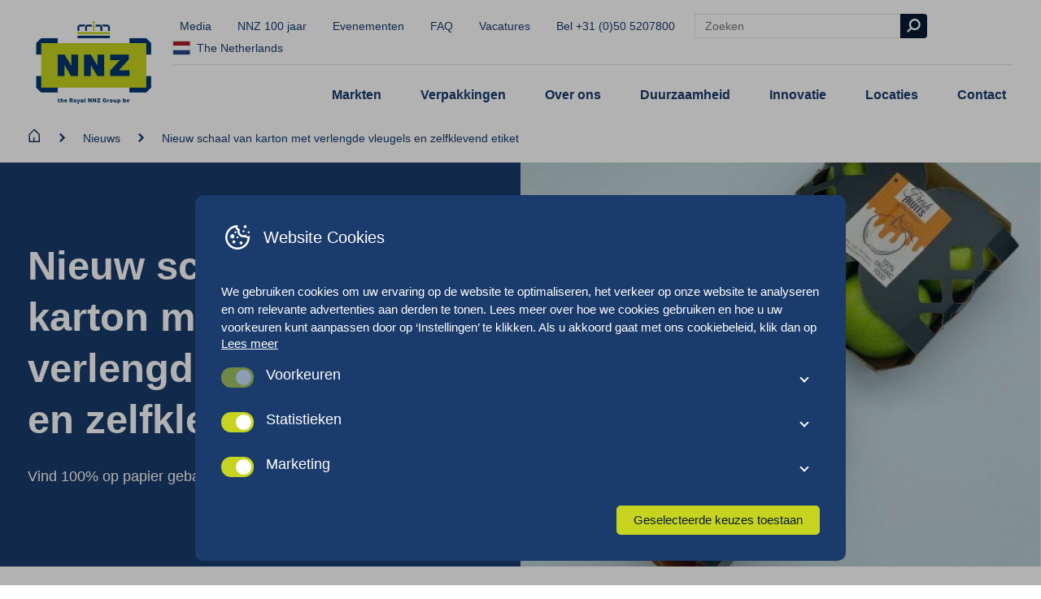

--- FILE ---
content_type: text/html; charset=UTF-8
request_url: https://www.nnz.nl/media/nieuw-schaal-van-karton-met-verlengde-vleugels-en-zelfklevend-etiket/
body_size: 18269
content:
<!doctype html>
<html class="no-js" lang="nl-NL">

<head>
  <meta charset="UTF-8">
  <meta name="viewport" content="width=device-width, initial-scale=1.0" />

  <link rel="apple-touch-icon" sizes="180x180" href="https://www.nnz.nl/content/themes/nnz/build/favicons/apple-touch-icon.png">
  <link rel="icon" type="image/png" sizes="32x32" href="https://www.nnz.nl/content/themes/nnz/build/favicons/favicon-32x32.png">
  <link rel="icon" type="image/png" sizes="16x16" href="https://www.nnz.nl/content/themes/nnz/build/favicons/favicon-16x16.png">
  <link rel="manifest" href="https://www.nnz.nl/content/themes/nnz/build/favicons/site.webmanifest">
  <link rel="mask-icon" href="/safari-pinned-tab.svg" color="#5bbad5">
  <meta name="msapplication-TileColor" content="#ffffff">
  <meta name="theme-color" content="#ffffff">

  <link rel='alternate' hreflang='x-default' href='https://www.nnz.com' /><link rel='alternate' hreflang='de-AT' href='https://www.nnz.at' /><link rel='alternate' hreflang='nl-BE' href='https://www.nnz.be' /><link rel='alternate' hreflang='en-CA' href='https://www.nnz.ca' /><link rel='alternate' hreflang='da' href='https://www.nnz.dk' /><link rel='alternate' hreflang='et' href='https://www.nnz.ee' /><link rel='alternate' hreflang='fr' href='https://www.nnzfrance.fr' /><link rel='alternate' hreflang='de' href='https://www.nnz.de' /><link rel='alternate' hreflang='lv' href='https://www.nnz.lv' /><link rel='alternate' hreflang='lt' href='https://www.nnz.lt' /><link rel='alternate' hreflang='nn' href='https://www.nnz.no' /><link rel='alternate' hreflang='pl' href='https://www.nnz.pl' /><link rel='alternate' hreflang='de-CH' href='https://www.nnzswiss.ch' /><link rel='alternate' hreflang='en-ZA' href='https://www.nnz.co.za' /><link rel='alternate' hreflang='nl' href='https://www.nnz.nl' /><link rel='alternate' hreflang='en-GB' href='https://www.nnzuk.co.uk' /><link rel='alternate' hreflang='en-US' href='https://www.nnzusa.com' />  <!--
		 _  __   _   _   _  ___  __
		|_)  _) | \ |_  (_   |  /__ |\ |
		|_) /__ |_/ |_  __) _|_ \_| | \|

		www.b2design.nl
		Voor on- en offline resultaat.
		-->
  <meta name='robots' content='index, follow, max-image-preview:large, max-snippet:-1, max-video-preview:-1' />
	<style>img:is([sizes="auto" i], [sizes^="auto," i]) { contain-intrinsic-size: 3000px 1500px }</style>
	    <script>
      // Set up gtag function
      window.dataLayer = window.dataLayer || [];
      function gtag() {
        window.dataLayer.push(arguments);
      }
      window.gtag = gtag;

      const cookies = document.cookie
        .split('; ')
        .reduce((acc, cookie) => {
          const [name, value] = cookie.split('=');
          acc[name] = value;
          return acc;
        }, {});

      // If no consent cookie, set default consent state
      let consentState = JSON.parse('{"ad_storage":"denied","analytics_storage":"denied","functionality_storage":"denied","personalization_storage":"denied","security_storage":"granted","ad_personalization":"denied","ad_user_data":"denied"}');
      let consentAlreadySpecified = false;

      if (cookies['cookie_consent']) {
        const consent = JSON.parse(decodeURIComponent(cookies['cookie_consent']));

        consentState = {
          ad_storage: consent.marketing ? 'granted' : 'denied',
          analytics_storage: consent.statistics ? 'granted' : 'denied',
          functionality_storage: consent.preferences ? 'granted' : 'denied',
          personalization_storage: consent.preferences ? 'granted' : 'denied',
          security_storage: 'granted',
          ad_personalization: consent.marketing ? 'granted' : 'denied',
          ad_user_data: consent.marketing ? 'granted' : 'denied',
        };

        consentAlreadySpecified = true;
      }

      window.gtag( 'consent', 'default', consentState );

      window.dataLayer.push( {
        event: 'default_consent',
        consent: consentState,
      } );

      if (consentAlreadySpecified) {
        window.gtag( 'consent', 'update', consentState );
        window.dataLayer.push( {
          event: 'consent_update',
          consent: consentState,
        } );

        if (window.clarity) {
          window.clarity('consentv2', {
            ad_Storage: consentState.ad_storage,
            analytics_Storage: consentState.analytics_storage
          });
        }
      }
    </script>
    
	
	<title>Nieuw schaal van karton met verlengde vleugels en zelfklevend etiket | Koninklijke NNZ bv</title>
	<link rel="canonical" href="https://www.nnz.nl/media/nieuw-schaal-van-karton-met-verlengde-vleugels-en-zelfklevend-etiket/" />
	<meta property="og:locale" content="nl_NL" />
	<meta property="og:type" content="article" />
	<meta property="og:title" content="Nieuw schaal van karton met verlengde vleugels en zelfklevend etiket | Koninklijke NNZ bv" />
	<meta property="og:description" content="Nieuwe unieke duurzame kartonnen verpakking gemaakt voor verse groenten en fruit." />
	<meta property="og:url" content="https://www.nnz.nl/media/nieuw-schaal-van-karton-met-verlengde-vleugels-en-zelfklevend-etiket/" />
	<meta property="og:site_name" content="Koninklijke NNZ bv" />
	<meta property="article:modified_time" content="2023-11-01T14:54:48+00:00" />
	<meta property="og:image" content="https://www.nnz.nl/content/uploads/sites/34/2021/09/Extended-wingtray-4.jpg" />
	<meta property="og:image:width" content="1478" />
	<meta property="og:image:height" content="1578" />
	<meta property="og:image:type" content="image/jpeg" />
	<meta name="twitter:card" content="summary_large_image" />
	<script type="application/ld+json" class="yoast-schema-graph">{"@context":"https://schema.org","@graph":[{"@type":"WebPage","@id":"https://www.nnz.nl/media/nieuw-schaal-van-karton-met-verlengde-vleugels-en-zelfklevend-etiket/","url":"https://www.nnz.nl/media/nieuw-schaal-van-karton-met-verlengde-vleugels-en-zelfklevend-etiket/","name":"Nieuw schaal van karton met verlengde vleugels en zelfklevend etiket | Koninklijke NNZ bv","isPartOf":{"@id":"https://www.nnz.nl/#website"},"primaryImageOfPage":{"@id":"https://www.nnz.nl/media/nieuw-schaal-van-karton-met-verlengde-vleugels-en-zelfklevend-etiket/#primaryimage"},"image":{"@id":"https://www.nnz.nl/media/nieuw-schaal-van-karton-met-verlengde-vleugels-en-zelfklevend-etiket/#primaryimage"},"thumbnailUrl":"https://www.nnz.nl/content/uploads/sites/34/2021/09/Extended-wingtray-4.jpg","datePublished":"2021-09-15T09:16:52+00:00","dateModified":"2023-11-01T14:54:48+00:00","breadcrumb":{"@id":"https://www.nnz.nl/media/nieuw-schaal-van-karton-met-verlengde-vleugels-en-zelfklevend-etiket/#breadcrumb"},"inLanguage":"nl-NL","potentialAction":[{"@type":"ReadAction","target":["https://www.nnz.nl/media/nieuw-schaal-van-karton-met-verlengde-vleugels-en-zelfklevend-etiket/"]}]},{"@type":"ImageObject","inLanguage":"nl-NL","@id":"https://www.nnz.nl/media/nieuw-schaal-van-karton-met-verlengde-vleugels-en-zelfklevend-etiket/#primaryimage","url":"https://www.nnz.nl/content/uploads/sites/34/2021/09/Extended-wingtray-4.jpg","contentUrl":"https://www.nnz.nl/content/uploads/sites/34/2021/09/Extended-wingtray-4.jpg","width":1478,"height":1578},{"@type":"BreadcrumbList","@id":"https://www.nnz.nl/media/nieuw-schaal-van-karton-met-verlengde-vleugels-en-zelfklevend-etiket/#breadcrumb","itemListElement":[{"@type":"ListItem","position":1,"name":"Home","item":"https://www.nnz.nl/"},{"@type":"ListItem","position":2,"name":"Nieuws","item":"https://www.nnz.nl/media/"},{"@type":"ListItem","position":3,"name":"Nieuw schaal van karton met verlengde vleugels en zelfklevend etiket"}]},{"@type":"WebSite","@id":"https://www.nnz.nl/#website","url":"https://www.nnz.nl/","name":"Koninklijke NNZ bv","description":"","potentialAction":[{"@type":"SearchAction","target":{"@type":"EntryPoint","urlTemplate":"https://www.nnz.nl/?s={search_term_string}"},"query-input":{"@type":"PropertyValueSpecification","valueRequired":true,"valueName":"search_term_string"}}],"inLanguage":"nl-NL"}]}</script>
	


<link rel='dns-prefetch' href='//www.nnz.nl' />
<style id='classic-theme-styles-inline-css' type='text/css'>
/*! This file is auto-generated */
.wp-block-button__link{color:#fff;background-color:#32373c;border-radius:9999px;box-shadow:none;text-decoration:none;padding:calc(.667em + 2px) calc(1.333em + 2px);font-size:1.125em}.wp-block-file__button{background:#32373c;color:#fff;text-decoration:none}
</style>
<style id='global-styles-inline-css' type='text/css'>
:root{--wp--preset--aspect-ratio--square: 1;--wp--preset--aspect-ratio--4-3: 4/3;--wp--preset--aspect-ratio--3-4: 3/4;--wp--preset--aspect-ratio--3-2: 3/2;--wp--preset--aspect-ratio--2-3: 2/3;--wp--preset--aspect-ratio--16-9: 16/9;--wp--preset--aspect-ratio--9-16: 9/16;--wp--preset--color--black: #000000;--wp--preset--color--cyan-bluish-gray: #abb8c3;--wp--preset--color--white: #ffffff;--wp--preset--color--pale-pink: #f78da7;--wp--preset--color--vivid-red: #cf2e2e;--wp--preset--color--luminous-vivid-orange: #ff6900;--wp--preset--color--luminous-vivid-amber: #fcb900;--wp--preset--color--light-green-cyan: #7bdcb5;--wp--preset--color--vivid-green-cyan: #00d084;--wp--preset--color--pale-cyan-blue: #8ed1fc;--wp--preset--color--vivid-cyan-blue: #0693e3;--wp--preset--color--vivid-purple: #9b51e0;--wp--preset--gradient--vivid-cyan-blue-to-vivid-purple: linear-gradient(135deg,rgba(6,147,227,1) 0%,rgb(155,81,224) 100%);--wp--preset--gradient--light-green-cyan-to-vivid-green-cyan: linear-gradient(135deg,rgb(122,220,180) 0%,rgb(0,208,130) 100%);--wp--preset--gradient--luminous-vivid-amber-to-luminous-vivid-orange: linear-gradient(135deg,rgba(252,185,0,1) 0%,rgba(255,105,0,1) 100%);--wp--preset--gradient--luminous-vivid-orange-to-vivid-red: linear-gradient(135deg,rgba(255,105,0,1) 0%,rgb(207,46,46) 100%);--wp--preset--gradient--very-light-gray-to-cyan-bluish-gray: linear-gradient(135deg,rgb(238,238,238) 0%,rgb(169,184,195) 100%);--wp--preset--gradient--cool-to-warm-spectrum: linear-gradient(135deg,rgb(74,234,220) 0%,rgb(151,120,209) 20%,rgb(207,42,186) 40%,rgb(238,44,130) 60%,rgb(251,105,98) 80%,rgb(254,248,76) 100%);--wp--preset--gradient--blush-light-purple: linear-gradient(135deg,rgb(255,206,236) 0%,rgb(152,150,240) 100%);--wp--preset--gradient--blush-bordeaux: linear-gradient(135deg,rgb(254,205,165) 0%,rgb(254,45,45) 50%,rgb(107,0,62) 100%);--wp--preset--gradient--luminous-dusk: linear-gradient(135deg,rgb(255,203,112) 0%,rgb(199,81,192) 50%,rgb(65,88,208) 100%);--wp--preset--gradient--pale-ocean: linear-gradient(135deg,rgb(255,245,203) 0%,rgb(182,227,212) 50%,rgb(51,167,181) 100%);--wp--preset--gradient--electric-grass: linear-gradient(135deg,rgb(202,248,128) 0%,rgb(113,206,126) 100%);--wp--preset--gradient--midnight: linear-gradient(135deg,rgb(2,3,129) 0%,rgb(40,116,252) 100%);--wp--preset--font-size--small: 13px;--wp--preset--font-size--medium: 20px;--wp--preset--font-size--large: 36px;--wp--preset--font-size--x-large: 42px;--wp--preset--spacing--20: 0.44rem;--wp--preset--spacing--30: 0.67rem;--wp--preset--spacing--40: 1rem;--wp--preset--spacing--50: 1.5rem;--wp--preset--spacing--60: 2.25rem;--wp--preset--spacing--70: 3.38rem;--wp--preset--spacing--80: 5.06rem;--wp--preset--shadow--natural: 6px 6px 9px rgba(0, 0, 0, 0.2);--wp--preset--shadow--deep: 12px 12px 50px rgba(0, 0, 0, 0.4);--wp--preset--shadow--sharp: 6px 6px 0px rgba(0, 0, 0, 0.2);--wp--preset--shadow--outlined: 6px 6px 0px -3px rgba(255, 255, 255, 1), 6px 6px rgba(0, 0, 0, 1);--wp--preset--shadow--crisp: 6px 6px 0px rgba(0, 0, 0, 1);}:where(.is-layout-flex){gap: 0.5em;}:where(.is-layout-grid){gap: 0.5em;}body .is-layout-flex{display: flex;}.is-layout-flex{flex-wrap: wrap;align-items: center;}.is-layout-flex > :is(*, div){margin: 0;}body .is-layout-grid{display: grid;}.is-layout-grid > :is(*, div){margin: 0;}:where(.wp-block-columns.is-layout-flex){gap: 2em;}:where(.wp-block-columns.is-layout-grid){gap: 2em;}:where(.wp-block-post-template.is-layout-flex){gap: 1.25em;}:where(.wp-block-post-template.is-layout-grid){gap: 1.25em;}.has-black-color{color: var(--wp--preset--color--black) !important;}.has-cyan-bluish-gray-color{color: var(--wp--preset--color--cyan-bluish-gray) !important;}.has-white-color{color: var(--wp--preset--color--white) !important;}.has-pale-pink-color{color: var(--wp--preset--color--pale-pink) !important;}.has-vivid-red-color{color: var(--wp--preset--color--vivid-red) !important;}.has-luminous-vivid-orange-color{color: var(--wp--preset--color--luminous-vivid-orange) !important;}.has-luminous-vivid-amber-color{color: var(--wp--preset--color--luminous-vivid-amber) !important;}.has-light-green-cyan-color{color: var(--wp--preset--color--light-green-cyan) !important;}.has-vivid-green-cyan-color{color: var(--wp--preset--color--vivid-green-cyan) !important;}.has-pale-cyan-blue-color{color: var(--wp--preset--color--pale-cyan-blue) !important;}.has-vivid-cyan-blue-color{color: var(--wp--preset--color--vivid-cyan-blue) !important;}.has-vivid-purple-color{color: var(--wp--preset--color--vivid-purple) !important;}.has-black-background-color{background-color: var(--wp--preset--color--black) !important;}.has-cyan-bluish-gray-background-color{background-color: var(--wp--preset--color--cyan-bluish-gray) !important;}.has-white-background-color{background-color: var(--wp--preset--color--white) !important;}.has-pale-pink-background-color{background-color: var(--wp--preset--color--pale-pink) !important;}.has-vivid-red-background-color{background-color: var(--wp--preset--color--vivid-red) !important;}.has-luminous-vivid-orange-background-color{background-color: var(--wp--preset--color--luminous-vivid-orange) !important;}.has-luminous-vivid-amber-background-color{background-color: var(--wp--preset--color--luminous-vivid-amber) !important;}.has-light-green-cyan-background-color{background-color: var(--wp--preset--color--light-green-cyan) !important;}.has-vivid-green-cyan-background-color{background-color: var(--wp--preset--color--vivid-green-cyan) !important;}.has-pale-cyan-blue-background-color{background-color: var(--wp--preset--color--pale-cyan-blue) !important;}.has-vivid-cyan-blue-background-color{background-color: var(--wp--preset--color--vivid-cyan-blue) !important;}.has-vivid-purple-background-color{background-color: var(--wp--preset--color--vivid-purple) !important;}.has-black-border-color{border-color: var(--wp--preset--color--black) !important;}.has-cyan-bluish-gray-border-color{border-color: var(--wp--preset--color--cyan-bluish-gray) !important;}.has-white-border-color{border-color: var(--wp--preset--color--white) !important;}.has-pale-pink-border-color{border-color: var(--wp--preset--color--pale-pink) !important;}.has-vivid-red-border-color{border-color: var(--wp--preset--color--vivid-red) !important;}.has-luminous-vivid-orange-border-color{border-color: var(--wp--preset--color--luminous-vivid-orange) !important;}.has-luminous-vivid-amber-border-color{border-color: var(--wp--preset--color--luminous-vivid-amber) !important;}.has-light-green-cyan-border-color{border-color: var(--wp--preset--color--light-green-cyan) !important;}.has-vivid-green-cyan-border-color{border-color: var(--wp--preset--color--vivid-green-cyan) !important;}.has-pale-cyan-blue-border-color{border-color: var(--wp--preset--color--pale-cyan-blue) !important;}.has-vivid-cyan-blue-border-color{border-color: var(--wp--preset--color--vivid-cyan-blue) !important;}.has-vivid-purple-border-color{border-color: var(--wp--preset--color--vivid-purple) !important;}.has-vivid-cyan-blue-to-vivid-purple-gradient-background{background: var(--wp--preset--gradient--vivid-cyan-blue-to-vivid-purple) !important;}.has-light-green-cyan-to-vivid-green-cyan-gradient-background{background: var(--wp--preset--gradient--light-green-cyan-to-vivid-green-cyan) !important;}.has-luminous-vivid-amber-to-luminous-vivid-orange-gradient-background{background: var(--wp--preset--gradient--luminous-vivid-amber-to-luminous-vivid-orange) !important;}.has-luminous-vivid-orange-to-vivid-red-gradient-background{background: var(--wp--preset--gradient--luminous-vivid-orange-to-vivid-red) !important;}.has-very-light-gray-to-cyan-bluish-gray-gradient-background{background: var(--wp--preset--gradient--very-light-gray-to-cyan-bluish-gray) !important;}.has-cool-to-warm-spectrum-gradient-background{background: var(--wp--preset--gradient--cool-to-warm-spectrum) !important;}.has-blush-light-purple-gradient-background{background: var(--wp--preset--gradient--blush-light-purple) !important;}.has-blush-bordeaux-gradient-background{background: var(--wp--preset--gradient--blush-bordeaux) !important;}.has-luminous-dusk-gradient-background{background: var(--wp--preset--gradient--luminous-dusk) !important;}.has-pale-ocean-gradient-background{background: var(--wp--preset--gradient--pale-ocean) !important;}.has-electric-grass-gradient-background{background: var(--wp--preset--gradient--electric-grass) !important;}.has-midnight-gradient-background{background: var(--wp--preset--gradient--midnight) !important;}.has-small-font-size{font-size: var(--wp--preset--font-size--small) !important;}.has-medium-font-size{font-size: var(--wp--preset--font-size--medium) !important;}.has-large-font-size{font-size: var(--wp--preset--font-size--large) !important;}.has-x-large-font-size{font-size: var(--wp--preset--font-size--x-large) !important;}
:where(.wp-block-post-template.is-layout-flex){gap: 1.25em;}:where(.wp-block-post-template.is-layout-grid){gap: 1.25em;}
:where(.wp-block-columns.is-layout-flex){gap: 2em;}:where(.wp-block-columns.is-layout-grid){gap: 2em;}
:root :where(.wp-block-pullquote){font-size: 1.5em;line-height: 1.6;}
</style>
<link rel='stylesheet' id='b2-popup-css' href='https://www.nnz.nl/content/plugins/b2-cookie-notice/public/build/css/b2-popup.css?ver=1.6.2' type='text/css' media='all' />
<link rel='stylesheet' id='style-css' href='https://www.nnz.nl/content/themes/nnz/build/css/style.css?ver=3.7' type='text/css' media='all' />
<script type="text/javascript" src="https://www.nnz.nl/content/plugins/b2-cookie-notice/public/build/js/b2-popup.min.js?ver=1765321117.0582" id="b2-popup-js-js"></script>
      <!-- Google Tag Manager -->
    <script>
      (function(w, d, s, l, i) {
        w[l] = w[l] || [];
        window.dataLayer = window.dataLayer || [];

        function gtag() {
          dataLayer.push(arguments);
        }
        w[l].push({
          'gtm.start': new Date().getTime(),
          event: 'gtm.js'
        });
        var f = d.getElementsByTagName(s)[0],
          j = d.createElement(s),
          dl = l != 'dataLayer' ? '&l=' + l : '';
        j.async = true;
        j.src =
          'https://www.googletagmanager.com/gtm.js?id=' + i + dl;
        f.parentNode.insertBefore(j, f);
      })(window, document, 'script', 'dataLayer', 'GTM-NQT8NJ52');
    </script>
    <!-- End Google Tag Manager -->
  </head>

<body class="wp-singular publications-template-default single single-publications postid-5372 wp-theme-nnz preload">
      <!-- Google Tag Manager (noscript) -->
    <noscript><iframe src="https://www.googletagmanager.com/ns.html?id=GTM-NQT8NJ52" height="0" width="0" style="display:none;visibility:hidden"></iframe></noscript>
    <!-- End Google Tag Manager (noscript) -->
      <!-- header -->
  <header id="header" role="banner">
    <div class="grid-container">
      <div class="grid-x grid-margin-x align-middle">
        <div class="cell shrink">

          <a href="https://www.nnz.nl">
            <picture class="logo fit-contain">
              <img src="https://www.nnz.nl/content/themes/nnz/build/img/royal-logo-nnz.png" alt="Koninklijke NNZ bv">
            </picture>
          </a>

        </div>
        <div class="cell auto">

          <div class="top-nav show-for-xlarge">
            <nav class="menu">
              <ul>
                      <li class=" menu-item menu-item-type-post_type_archive menu-item-object-publications ">
        <a href="https://www.nnz.nl/media/">Media</a>
      </li>
          <li class=" menu-item menu-item-type-post_type menu-item-object-page ">
        <a href="https://www.nnz.nl/nnz-100-jaar/">NNZ 100 jaar</a>
      </li>
          <li class=" menu-item menu-item-type-post_type_archive menu-item-object-events ">
        <a href="https://www.nnz.nl/events/">Evenementen</a>
      </li>
          <li class=" menu-item menu-item-type-post_type_archive menu-item-object-faq ">
        <a href="https://www.nnz.nl/faq/">FAQ</a>
      </li>
          <li class=" menu-item menu-item-type-post_type_archive menu-item-object-vacancies ">
        <a href="https://www.nnz.nl/vacatures/">Vacatures</a>
      </li>
    
                <li>
                                    <a href="tel:+31 (0)50 5207800">Bel +31 (0)50 5207800</a>
                </li>
              </ul>

              <form role="search" method="get" action="/" class="search-form is-small has-border" autocomplete="off">
	<input type="search" class="search-bar" data-nonce="aee2d69b49" id="search-bar-6938a99d118eb" name="s" placeholder="Zoeken">
	<button type="submit" class="button is-dark is-square"><i class="icon icon-search"></i></button>

	<div class="search-dropdown hide-suggestions" id="search-bar-6938a99d118eb-content">
		<section class="search-suggestions">
			<ul class="list-lines" id="search-bar-6938a99d118eb-terms">
				<li>Geef een zoekopdracht in</li>
			</ul>
		</section>
		<section class="search-results">
			<span class="h6">Pagina's</span>
			<ul class="list-lines" id="search-bar-6938a99d118eb-links">

			</ul>
		</section>
		<section class="search-products search-results">
			<span class="h6">Verpakkingsportfolio</span>
			<div class="grid-y grid-padding-y" id="search-bar-6938a99d118eb-products">

			</div>
		</section>
	</div>
</form>              
  <div class="language-sidebar show-for-xlarge">
          <a href="#" class="icon-link toggle-language-sidebar">
        <span class="flag">
          <img src="https://www.nnz.nl/content/themes/nnz/build/svg/flags/nl.svg" />
        </span>
        &nbsp        The Netherlands      </a>
    
        <div class="language-sidebar-content">
      <div class="tnp-logo">
        <a href="https://www.technopac.at" target="_blank" class="tnp-logo__link">
          <figure class="tnp-logo__figure">
            <img src="https://www.nnz.nl/content/themes/nnz/build/svg/tnp-logo.svg" alt="Technopac logo" class="tnp-logo__image" />
          </figure>
        </a>
      </div>

      <ul class="language-list">
                  <li>
            <a href="https://www.nnz.com">
              <span class="flag">
                <img src="https://www.nnz.nl/content/themes/nnz/build/svg/flags/global.svg" />
              </span>
              &nbsp              Global            </a>
          </li>
                  <li>
            <a href="https://www.nnz.at">
              <span class="flag">
                <img src="https://www.nnz.nl/content/themes/nnz/build/svg/flags/at.svg" />
              </span>
              &nbsp              Austria            </a>
          </li>
                  <li>
            <a href="https://www.nnz.be">
              <span class="flag">
                <img src="https://www.nnz.nl/content/themes/nnz/build/svg/flags/be.svg" />
              </span>
              &nbsp              Belgium            </a>
          </li>
                  <li>
            <a href="https://www.nnz.ca">
              <span class="flag">
                <img src="https://www.nnz.nl/content/themes/nnz/build/svg/flags/ca.svg" />
              </span>
              &nbsp              Canada            </a>
          </li>
                  <li>
            <a href="https://www.nnz.dk">
              <span class="flag">
                <img src="https://www.nnz.nl/content/themes/nnz/build/svg/flags/dk.svg" />
              </span>
              &nbsp              Denmark            </a>
          </li>
                  <li>
            <a href="https://www.nnz.ee">
              <span class="flag">
                <img src="https://www.nnz.nl/content/themes/nnz/build/svg/flags/ee.svg" />
              </span>
              &nbsp              Estonia            </a>
          </li>
                  <li>
            <a href="https://www.nnzfrance.fr">
              <span class="flag">
                <img src="https://www.nnz.nl/content/themes/nnz/build/svg/flags/fr.svg" />
              </span>
              &nbsp              France            </a>
          </li>
                  <li>
            <a href="https://www.nnz.de">
              <span class="flag">
                <img src="https://www.nnz.nl/content/themes/nnz/build/svg/flags/de.svg" />
              </span>
              &nbsp              Germany            </a>
          </li>
                  <li>
            <a href="https://www.nnz.lv">
              <span class="flag">
                <img src="https://www.nnz.nl/content/themes/nnz/build/svg/flags/lv.svg" />
              </span>
              &nbsp              Latvia            </a>
          </li>
                  <li>
            <a href="https://www.nnz.lt">
              <span class="flag">
                <img src="https://www.nnz.nl/content/themes/nnz/build/svg/flags/lt.svg" />
              </span>
              &nbsp              Lithuania            </a>
          </li>
                  <li>
            <a href="https://www.nnz.no">
              <span class="flag">
                <img src="https://www.nnz.nl/content/themes/nnz/build/svg/flags/no.svg" />
              </span>
              &nbsp              Norway            </a>
          </li>
                  <li>
            <a href="https://www.nnz.pl">
              <span class="flag">
                <img src="https://www.nnz.nl/content/themes/nnz/build/svg/flags/pl.svg" />
              </span>
              &nbsp              Poland            </a>
          </li>
                  <li>
            <a href="https://www.nnz.co.za">
              <span class="flag">
                <img src="https://www.nnz.nl/content/themes/nnz/build/svg/flags/za.svg" />
              </span>
              &nbsp              South-Africa            </a>
          </li>
                  <li>
            <a href="https://www.nnzswiss.ch">
              <span class="flag">
                <img src="https://www.nnz.nl/content/themes/nnz/build/svg/flags/ch.svg" />
              </span>
              &nbsp              Switzerland            </a>
          </li>
                  <li>
            <a href="https://www.nnzuk.co.uk">
              <span class="flag">
                <img src="https://www.nnz.nl/content/themes/nnz/build/svg/flags/gb.svg" />
              </span>
              &nbsp              United Kingdom            </a>
          </li>
                  <li>
            <a href="https://www.nnzusa.com">
              <span class="flag">
                <img src="https://www.nnz.nl/content/themes/nnz/build/svg/flags/us.svg" />
              </span>
              &nbsp              United States            </a>
          </li>
              </ul>
    </div>
    <div class="language-sidebar-background"></div>
  </div>

  <div class="hide-for-xlarge">
    <button class="toggle-language-off-canvas">
      <span class="flag">
        <img src="https://www.nnz.nl/content/themes/nnz/build/svg/flags/nl.svg" />
      </span>
    </button>
  </div>

              
            </nav>
          </div>

          <div class="bottom-nav show-for-xlarge">
            <nav class="menu is-large main-menu">
              <ul>      <li class='has-submenu' aria-expanded='false'>
        <a href="https://www.nnz.nl/markten/" class=" menu-item menu-item-type-post_type menu-item-object-page menu-item-has-children "> Markten</a>
                  <ul class="grid-container">
            <div class="grid-x bg-white large-up-3 medium-up-2 small-up-1 full-height-cards link-cards">
              
<div class="cell">
	<a href="https://www.nnz.nl/retail-verpakkingen-voor-verse-groenten-en-fruit/" class="block-link">
		<article class="card-image-text is-menu-variant">
			<header>
				<picture class="aspect-wide">
					<source data-srcset='https://www.nnz.nl/content/uploads/sites/34/2022/04/NNZ-Scandinavia-Dec-2021-11-960x630.jpg 1x, https://www.nnz.nl/content/uploads/sites/34/2022/04/NNZ-Scandinavia-Dec-2021-11.jpg 2x' media='(min-width: 0px)'><img class='lazy' width='150' height='100' data-src='https://www.nnz.nl/content/uploads/sites/34/2022/04/NNZ-Scandinavia-Dec-2021-11-150x100.jpg' alt='Innovation'>				</picture>
			</header>
			<section>
				<p class="link">Retail verpakkingen voor verse groenten en fruit <i class="icon icon-chevron"></i></p>
			</section>
		</article>
	</a>
</div>
<div class="cell">
	<a href="https://www.nnz.nl/transportverpakkingen-voor-verse-groenten-en-fruit/" class="block-link">
		<article class="card-image-text is-menu-variant">
			<header>
				<picture class="aspect-wide">
					<source data-srcset='https://www.nnz.nl/content/uploads/sites/34/2025/11/Warehouse_NNZ-net-bags-960x640.jpg 1x, https://www.nnz.nl/content/uploads/sites/34/2025/11/Warehouse_NNZ-net-bags-1920x1280.jpg 2x' media='(min-width: 0px)'><img class='lazy' width='150' height='100' data-src='https://www.nnz.nl/content/uploads/sites/34/2025/11/Warehouse_NNZ-net-bags-150x100.jpg' alt='Magazijn_NNZ netzakken'>				</picture>
			</header>
			<section>
				<p class="link">Transportverpakkingen voor verse groenten en fruit <i class="icon icon-chevron"></i></p>
			</section>
		</article>
	</a>
</div>
<div class="cell">
	<a href="https://www.nnz.nl/industriele-verpakkingen-voor-diervoeder-levensmiddelen-en-non-food/" class="block-link">
		<article class="card-image-text is-menu-variant">
			<header>
				<picture class="aspect-wide">
					<source data-srcset='https://www.nnz.nl/content/uploads/sites/34/2021/09/Magazijn-Rilland-46-1-960x639.jpg 1x, https://www.nnz.nl/content/uploads/sites/34/2021/09/Magazijn-Rilland-46-1.jpg 2x' media='(min-width: 0px)'><img class='lazy' width='150' height='100' data-src='https://www.nnz.nl/content/uploads/sites/34/2021/09/Magazijn-Rilland-46-1-150x100.jpg' alt='Industrial packaging'>				</picture>
			</header>
			<section>
				<p class="link">Industriële verpakkingen voor diervoeder, levensmiddelen en niet-levensmiddelen <i class="icon icon-chevron"></i></p>
			</section>
		</article>
	</a>
</div>            </div>
          </ul>
              </li>

            <li class='has-submenu' aria-expanded='false'>
        <a href="https://www.nnz.nl/producten/" class=" menu-item menu-item-type-post_type_archive menu-item-object-products menu-item-has-children "> Verpakkingen</a>
                  <ul class="grid-container">
            <div class="grid-x bg-white large-up-3 medium-up-2 small-up-1 full-height-cards link-cards">
              
<div class="cell">
	<div class="card">

		<a href="https://www.nnz.nl/producten/retail-verpakkingen-voor-verse-groenten-en-fruit/"><span class="h5">Retail verpakkingen voor verse groenten en fruit </span></a>
		
		
			<nav class="menu is-vertical is-compact">
				<ul>

											<li><a href="https://www.nnz.nl/producten/retail-verpakkingen-voor-verse-groenten-en-fruit/agf-emmers/">AGF emmers</a></li>
											<li><a href="https://www.nnz.nl/producten/retail-verpakkingen-voor-verse-groenten-en-fruit/aluminium-schalen/">Aluminium schalen</a></li>
											<li><a href="https://www.nnz.nl/producten/retail-verpakkingen-voor-verse-groenten-en-fruit/boodschappen-tassen/">Boodschappentassen</a></li>
											<li><a href="https://www.nnz.nl/producten/retail-verpakkingen-voor-verse-groenten-en-fruit/buisnet/">Buisnet</a></li>
											<li><a href="https://www.nnz.nl/producten/retail-verpakkingen-voor-verse-groenten-en-fruit/cups-shakers/">Cups | Shakers</a></li>
											<li><a href="https://www.nnz.nl/producten/retail-verpakkingen-voor-verse-groenten-en-fruit/jute-zakken/">Jute zakken</a></li>
											<li><a href="https://www.nnz.nl/producten/retail-verpakkingen-voor-verse-groenten-en-fruit/kartonnen-schalen/">Kartonnen schalen</a></li>
											<li><a href="https://www.nnz.nl/producten/retail-verpakkingen-voor-verse-groenten-en-fruit/vouwdoos/">Kartonnen vouwdozen</a></li>
											<li><a href="https://www.nnz.nl/producten/retail-verpakkingen-voor-verse-groenten-en-fruit/netzakken/">Netzakken</a></li>
											<li><a href="https://www.nnz.nl/producten/retail-verpakkingen-voor-verse-groenten-en-fruit/papieren-zakken/">Papieren zakken</a></li>
											<li><a href="https://www.nnz.nl/producten/retail-verpakkingen-voor-verse-groenten-en-fruit/papierfolie-op-de-rol/">Papierfilm op de rol</a></li>
											<li><a href="https://www.nnz.nl/producten/retail-verpakkingen-voor-verse-groenten-en-fruit/plastic-folie-op-rol/">Plastic folie op rol</a></li>
											<li><a href="https://www.nnz.nl/producten/retail-verpakkingen-voor-verse-groenten-en-fruit/plastic-foliezakken/">Plastic foliezakken</a></li>
											<li><a href="https://www.nnz.nl/producten/retail-verpakkingen-voor-verse-groenten-en-fruit/plastic-schalen/">Plastic schalen</a></li>
											<li><a href="https://www.nnz.nl/producten/retail-verpakkingen-voor-verse-groenten-en-fruit/pulp-vezel-schalen/">Pulp | vezel schalen</a></li>
											<li><a href="https://www.nnz.nl/producten/retail-verpakkingen-voor-verse-groenten-en-fruit/verpakkingstoebehoren/">Verpakkingstoebehoren</a></li>
									</ul>
			</nav>
		
	</div>
</div>
<div class="cell">
	<div class="card">

		<a href="https://www.nnz.nl/producten/transport-verpakkingen-voor-verse-groenten-en-fruit/"><span class="h5">Transport verpakkingen voor verse groenten en fruit </span></a>
		
		
			<nav class="menu is-vertical is-compact">
				<ul>

											<li><a href="https://www.nnz.nl/producten/transport-verpakkingen-voor-verse-groenten-en-fruit/fibc-big-bag/">FIBC | big bag</a></li>
											<li><a href="https://www.nnz.nl/producten/transport-verpakkingen-voor-verse-groenten-en-fruit/jute-zakken-2/">Jute zakken</a></li>
											<li><a href="https://www.nnz.nl/producten/transport-verpakkingen-voor-verse-groenten-en-fruit/netzakken-2/">Netzakken</a></li>
											<li><a href="https://www.nnz.nl/producten/transport-verpakkingen-voor-verse-groenten-en-fruit/palletdozen/">Palletdozen</a></li>
											<li><a href="https://www.nnz.nl/producten/transport-verpakkingen-voor-verse-groenten-en-fruit/palletnet-2/">Palletnet</a></li>
											<li><a href="https://www.nnz.nl/producten/transport-verpakkingen-voor-verse-groenten-en-fruit/papieren-zakken-2/">Papieren zakken</a></li>
											<li><a href="https://www.nnz.nl/producten/transport-verpakkingen-voor-verse-groenten-en-fruit/pp-geweven-zakken/">PP geweven zakken</a></li>
											<li><a href="https://www.nnz.nl/producten/transport-verpakkingen-voor-verse-groenten-en-fruit/transportzekering/">Transportzekering</a></li>
									</ul>
			</nav>
		
	</div>
</div>
<div class="cell">
	<div class="card">

		<a href="https://www.nnz.nl/producten/industriele-verpakkingen-voor-diervoeder-levensmiddelen-en-non-food/"><span class="h5">Industriële verpakkingen voor diervoeder, levensmiddelen en non-food </span></a>
		
		
			<nav class="menu is-vertical is-compact">
				<ul>

											<li><a href="https://www.nnz.nl/producten/industriele-verpakkingen-voor-diervoeder-levensmiddelen-en-non-food/big-bag/">Big bag</a></li>
											<li><a href="https://www.nnz.nl/producten/industriele-verpakkingen-voor-diervoeder-levensmiddelen-en-non-food/foliezak-folie-op-de-rol/">Foliezak | Folie op rol</a></li>
											<li><a href="https://www.nnz.nl/producten/industriele-verpakkingen-voor-diervoeder-levensmiddelen-en-non-food/horti-verpakkingen/">Horti verpakkingen</a></li>
											<li><a href="https://www.nnz.nl/producten/industriele-verpakkingen-voor-diervoeder-levensmiddelen-en-non-food/katoenen-zakken/">Katoenen zakken</a></li>
											<li><a href="https://www.nnz.nl/producten/industriele-verpakkingen-voor-diervoeder-levensmiddelen-en-non-food/netzakken-3/">Netzakken</a></li>
											<li><a href="https://www.nnz.nl/producten/industriele-verpakkingen-voor-diervoeder-levensmiddelen-en-non-food/palletnet/">Palletnet</a></li>
											<li><a href="https://www.nnz.nl/producten/industriele-verpakkingen-voor-diervoeder-levensmiddelen-en-non-food/papieren-zakken-3/">Papieren zakken</a></li>
											<li><a href="https://www.nnz.nl/producten/industriele-verpakkingen-voor-diervoeder-levensmiddelen-en-non-food/pp-geweven-zakken-2/">PP geweven zakken</a></li>
									</ul>
			</nav>
		
	</div>
</div>            </div>
          </ul>
              </li>

            <li class='has-submenu' aria-expanded='false'>
        <a href="https://www.nnz.nl/over-ons/" class=" menu-item menu-item-type-post_type menu-item-object-page menu-item-has-children "> Over ons</a>
                  <ul class="grid-container">
            <div class="grid-x bg-white large-up-4 medium-up-2 small-up-1 full-height-cards link-cards">
              
<div class="cell">
	<a href="https://www.nnz.nl/ons-verhaal/" class="block-link">
		<article class="card-image-text is-menu-variant">
			<header>
				<picture class="aspect-wide">
					<source data-srcset='https://www.nnz.nl/content/uploads/sites/34/2021/09/90_273_3284063_2769873692_6-1-960x639.jpg 1x, https://www.nnz.nl/content/uploads/sites/34/2021/09/90_273_3284063_2769873692_6-1.jpg 2x' media='(min-width: 0px)'><img class='lazy' width='150' height='100' data-src='https://www.nnz.nl/content/uploads/sites/34/2021/09/90_273_3284063_2769873692_6-1-150x100.jpg' alt='90 273 3284063 2769873692 6 (1)'>				</picture>
			</header>
			<section>
				<p class="link">Ons verhaal <i class="icon icon-chevron"></i></p>
			</section>
		</article>
	</a>
</div>
<div class="cell">
	<a href="https://www.nnz.nl/waarom-reshaping/" class="block-link">
		<article class="card-image-text is-menu-variant">
			<header>
				<picture class="aspect-wide">
					<source data-srcset='https://www.nnz.nl/content/uploads/sites/34/2022/03/Reshaping-NNZ.jpg 1x, https://www.nnz.nl/content/uploads/sites/34/2022/03/Reshaping-NNZ.jpg 2x' media='(min-width: 0px)'><img class='lazy' width='150' height='100' data-src='https://www.nnz.nl/content/uploads/sites/34/2022/03/Reshaping-NNZ-150x100.jpg' alt='Reshaping NNZ'>				</picture>
			</header>
			<section>
				<p class="link">Waarom? Reshaping <i class="icon icon-chevron"></i></p>
			</section>
		</article>
	</a>
</div>
<div class="cell">
	<a href="https://www.nnz.nl/hoe-true-co-operation/" class="block-link">
		<article class="card-image-text is-menu-variant">
			<header>
				<picture class="aspect-wide">
					<source data-srcset='https://www.nnz.nl/content/uploads/sites/34/2021/07/B7_3D3_3284063_2769874158_5-960x640.jpg 1x, https://www.nnz.nl/content/uploads/sites/34/2021/07/B7_3D3_3284063_2769874158_5.jpg 2x' media='(min-width: 0px)'><img class='lazy' width='150' height='100' data-src='https://www.nnz.nl/content/uploads/sites/34/2021/07/B7_3D3_3284063_2769874158_5-150x100.jpg' alt='NNZ true coorperation'>				</picture>
			</header>
			<section>
				<p class="link">Hoe? True co-operation <i class="icon icon-chevron"></i></p>
			</section>
		</article>
	</a>
</div>
<div class="cell">
	<a href="https://www.nnz.nl/wat-customized-solutions/" class="block-link">
		<article class="card-image-text is-menu-variant">
			<header>
				<picture class="aspect-wide">
					<source data-srcset='https://www.nnz.nl/content/uploads/sites/34/2022/05/2_354_3284063_2769863050_4-1.jpg 1x, https://www.nnz.nl/content/uploads/sites/34/2022/05/2_354_3284063_2769863050_4-1.jpg 2x' media='(min-width: 0px)'><img class='lazy' width='150' height='100' data-src='https://www.nnz.nl/content/uploads/sites/34/2022/05/2_354_3284063_2769863050_4-1-150x100.jpg' alt='Innovation meeting'>				</picture>
			</header>
			<section>
				<p class="link">Wat? Customised solutions <i class="icon icon-chevron"></i></p>
			</section>
		</article>
	</a>
</div>            </div>
          </ul>
              </li>

            <li class='has-submenu' aria-expanded='false'>
        <a href="https://www.nnz.nl/duurzaamheid/" class=" menu-item menu-item-type-post_type menu-item-object-page menu-item-has-children "> Duurzaamheid</a>
                  <ul class="grid-container">
            <div class="grid-x bg-white large-up-4 medium-up-2 small-up-1 full-height-cards link-cards">
              
<div class="cell">
	<a href="https://www.nnz.nl/duurzaamheid-voor-klanten/" class="block-link">
		<article class="card-image-text is-menu-variant">
			<header>
				<picture class="aspect-wide">
					<source data-srcset='https://www.nnz.nl/content/uploads/sites/34/2021/05/IMG_2529-960x720.jpg 1x, https://www.nnz.nl/content/uploads/sites/34/2021/05/IMG_2529.jpg 2x' media='(min-width: 0px)'><img class='lazy' width='150' height='100' data-src='https://www.nnz.nl/content/uploads/sites/34/2021/05/IMG_2529-150x100.jpg' alt='IMG 2529'>				</picture>
			</header>
			<section>
				<p class="link">Duurzaamheid voor klanten <i class="icon icon-chevron"></i></p>
			</section>
		</article>
	</a>
</div>
<div class="cell">
	<a href="https://www.nnz.nl/duurzaamheid-voor-leveranciers/" class="block-link">
		<article class="card-image-text is-menu-variant">
			<header>
				<picture class="aspect-wide">
					<source data-srcset='https://www.nnz.nl/content/uploads/sites/34/2021/07/Zonnepanelen.jpg 1x, https://www.nnz.nl/content/uploads/sites/34/2021/07/Zonnepanelen.jpg 2x' media='(min-width: 0px)'><img class='lazy' width='150' height='100' data-src='https://www.nnz.nl/content/uploads/sites/34/2021/07/Zonnepanelen-150x100.jpg' alt='Zonnepanelen'>				</picture>
			</header>
			<section>
				<p class="link">Duurzaamheid voor leveranciers <i class="icon icon-chevron"></i></p>
			</section>
		</article>
	</a>
</div>
<div class="cell">
	<a href="https://www.nnz.nl/duurzaamheid-voor-medewerkers/" class="block-link">
		<article class="card-image-text is-menu-variant">
			<header>
				<picture class="aspect-wide">
					<source data-srcset='https://www.nnz.nl/content/uploads/sites/34/2022/05/NNZ-Lunenburg-2021-99-960x640.jpg 1x, https://www.nnz.nl/content/uploads/sites/34/2022/05/NNZ-Lunenburg-2021-99.jpg 2x' media='(min-width: 0px)'><img class='lazy' width='150' height='100' data-src='https://www.nnz.nl/content/uploads/sites/34/2022/05/NNZ-Lunenburg-2021-99-150x100.jpg' alt='NNZ Lunenburg 2021 (99)'>				</picture>
			</header>
			<section>
				<p class="link">Duurzaamheid voor medewerkers <i class="icon icon-chevron"></i></p>
			</section>
		</article>
	</a>
</div>
<div class="cell">
	<a href="https://www.nnz.nl/duurzaamheid-un-sdg-goals/" class="block-link">
		<article class="card-image-text is-menu-variant">
			<header>
				<picture class="aspect-wide">
					<source data-srcset='https://www.nnz.nl/content/uploads/sites/34/2021/08/Sustanainable-development-goals-small-5-726x720.jpg 1x, https://www.nnz.nl/content/uploads/sites/34/2021/08/Sustanainable-development-goals-small-5.jpg 2x' media='(min-width: 0px)'><img class='lazy' width='150' height='100' data-src='https://www.nnz.nl/content/uploads/sites/34/2021/08/Sustanainable-development-goals-small-5-150x100.jpg' alt='Sustainable Development Goals NNZ'>				</picture>
			</header>
			<section>
				<p class="link">Duurzaamheid UN SDG goals <i class="icon icon-chevron"></i></p>
			</section>
		</article>
	</a>
</div>            </div>
          </ul>
              </li>

            <li >
        <a href="https://www.nnz.nl/innovatie/" class=" menu-item menu-item-type-post_type menu-item-object-page "> Innovatie</a>
              </li>

            <li >
        <a href="https://www.nnz.nl/locaties/" class=" menu-item menu-item-type-post_type menu-item-object-page "> Locaties</a>
              </li>

            <li >
        <a href="https://www.nnz.nl/contact/" class=" menu-item menu-item-type-post_type menu-item-object-page "> Contact</a>
              </li>

      </ul>            </nav>

          </div>

          <div class="bottom-nav hide-for-xlarge">
            <div class="grid-x grid-margin-x align-middle">

              <div class="cell shrink">
                <div>
                  <a class="icon-link has-icon-only" href="tel:+31505207800">
                    <i class="icon icon-phone-solid"></i>
                  </a>
                </div>
              </div>

              <div class="cell shrink">
                <div>
                  <a class="icon-link has-icon-only" href="https://www.nnz.nl?s">
                    <i class="icon icon-search"></i>
                  </a>
                </div>
              </div>


              <div class="cell shrink">
                <div>

                  
  <div class="language-sidebar show-for-xlarge">
          <a href="#" class="icon-link toggle-language-sidebar">
        <span class="flag">
          <img src="https://www.nnz.nl/content/themes/nnz/build/svg/flags/nl.svg" />
        </span>
        &nbsp        The Netherlands      </a>
    
        <div class="language-sidebar-content">
      <div class="tnp-logo">
        <a href="https://www.technopac.at" target="_blank" class="tnp-logo__link">
          <figure class="tnp-logo__figure">
            <img src="https://www.nnz.nl/content/themes/nnz/build/svg/tnp-logo.svg" alt="Technopac logo" class="tnp-logo__image" />
          </figure>
        </a>
      </div>

      <ul class="language-list">
                  <li>
            <a href="https://www.nnz.com">
              <span class="flag">
                <img src="https://www.nnz.nl/content/themes/nnz/build/svg/flags/global.svg" />
              </span>
              &nbsp              Global            </a>
          </li>
                  <li>
            <a href="https://www.nnz.at">
              <span class="flag">
                <img src="https://www.nnz.nl/content/themes/nnz/build/svg/flags/at.svg" />
              </span>
              &nbsp              Austria            </a>
          </li>
                  <li>
            <a href="https://www.nnz.be">
              <span class="flag">
                <img src="https://www.nnz.nl/content/themes/nnz/build/svg/flags/be.svg" />
              </span>
              &nbsp              Belgium            </a>
          </li>
                  <li>
            <a href="https://www.nnz.ca">
              <span class="flag">
                <img src="https://www.nnz.nl/content/themes/nnz/build/svg/flags/ca.svg" />
              </span>
              &nbsp              Canada            </a>
          </li>
                  <li>
            <a href="https://www.nnz.dk">
              <span class="flag">
                <img src="https://www.nnz.nl/content/themes/nnz/build/svg/flags/dk.svg" />
              </span>
              &nbsp              Denmark            </a>
          </li>
                  <li>
            <a href="https://www.nnz.ee">
              <span class="flag">
                <img src="https://www.nnz.nl/content/themes/nnz/build/svg/flags/ee.svg" />
              </span>
              &nbsp              Estonia            </a>
          </li>
                  <li>
            <a href="https://www.nnzfrance.fr">
              <span class="flag">
                <img src="https://www.nnz.nl/content/themes/nnz/build/svg/flags/fr.svg" />
              </span>
              &nbsp              France            </a>
          </li>
                  <li>
            <a href="https://www.nnz.de">
              <span class="flag">
                <img src="https://www.nnz.nl/content/themes/nnz/build/svg/flags/de.svg" />
              </span>
              &nbsp              Germany            </a>
          </li>
                  <li>
            <a href="https://www.nnz.lv">
              <span class="flag">
                <img src="https://www.nnz.nl/content/themes/nnz/build/svg/flags/lv.svg" />
              </span>
              &nbsp              Latvia            </a>
          </li>
                  <li>
            <a href="https://www.nnz.lt">
              <span class="flag">
                <img src="https://www.nnz.nl/content/themes/nnz/build/svg/flags/lt.svg" />
              </span>
              &nbsp              Lithuania            </a>
          </li>
                  <li>
            <a href="https://www.nnz.no">
              <span class="flag">
                <img src="https://www.nnz.nl/content/themes/nnz/build/svg/flags/no.svg" />
              </span>
              &nbsp              Norway            </a>
          </li>
                  <li>
            <a href="https://www.nnz.pl">
              <span class="flag">
                <img src="https://www.nnz.nl/content/themes/nnz/build/svg/flags/pl.svg" />
              </span>
              &nbsp              Poland            </a>
          </li>
                  <li>
            <a href="https://www.nnz.co.za">
              <span class="flag">
                <img src="https://www.nnz.nl/content/themes/nnz/build/svg/flags/za.svg" />
              </span>
              &nbsp              South-Africa            </a>
          </li>
                  <li>
            <a href="https://www.nnzswiss.ch">
              <span class="flag">
                <img src="https://www.nnz.nl/content/themes/nnz/build/svg/flags/ch.svg" />
              </span>
              &nbsp              Switzerland            </a>
          </li>
                  <li>
            <a href="https://www.nnzuk.co.uk">
              <span class="flag">
                <img src="https://www.nnz.nl/content/themes/nnz/build/svg/flags/gb.svg" />
              </span>
              &nbsp              United Kingdom            </a>
          </li>
                  <li>
            <a href="https://www.nnzusa.com">
              <span class="flag">
                <img src="https://www.nnz.nl/content/themes/nnz/build/svg/flags/us.svg" />
              </span>
              &nbsp              United States            </a>
          </li>
              </ul>
    </div>
    <div class="language-sidebar-background"></div>
  </div>

  <div class="hide-for-xlarge">
    <button class="toggle-language-off-canvas">
      <span class="flag">
        <img src="https://www.nnz.nl/content/themes/nnz/build/svg/flags/nl.svg" />
      </span>
    </button>
  </div>
                </div>
              </div>

              

              <div class="cell shrink">

                <button class="hamburger hamburger--spring toggle-off-canvas" data-toggle="offcanvas-menu" type="button">
                  <span class="hamburger-box">
                    <span class="hamburger-inner"></span>
                  </span>
                </button>
              </div>
            </div>

          </div>

        </div>
      </div>
    </div>
  </header>
  <div class="off-canvas" id="main-off-canvas" aria-hidden=true>
    <div class="off-canvas-content">
        <header>
            <form role="search" method="get" action="/" class="search-form is-small has-border" autocomplete="off">
	<input type="search" class="search-bar" data-nonce="aee2d69b49" id="search-bar-6938a99d1791c" name="s" placeholder="Zoeken">
	<button type="submit" class="button is-dark is-square"><i class="icon icon-search"></i></button>

	<div class="search-dropdown hide-suggestions" id="search-bar-6938a99d1791c-content">
		<section class="search-suggestions">
			<ul class="list-lines" id="search-bar-6938a99d1791c-terms">
				<li>Geef een zoekopdracht in</li>
			</ul>
		</section>
		<section class="search-results">
			<span class="h6">Pagina's</span>
			<ul class="list-lines" id="search-bar-6938a99d1791c-links">

			</ul>
		</section>
		<section class="search-products search-results">
			<span class="h6">Verpakkingsportfolio</span>
			<div class="grid-y grid-padding-y" id="search-bar-6938a99d1791c-products">

			</div>
		</section>
	</div>
</form>        </header>
        <section>

            <nav class="mobile-nav menu is-vertical is-large">
                <ul class="drilldown" data-drilldown>
                                <li>
          <a href="https://www.nnz.nl/markten/">Markten</a>
                      <ul class="accordion-menu" data-accordion-menu>
              
<li>
	<a href="https://www.nnz.nl/retail-verpakkingen-voor-verse-groenten-en-fruit/">
		<article class="card-image-text is-menu-variant">
			<header>
				<picture>
				<source data-srcset='https://www.nnz.nl/content/uploads/sites/34/2022/04/NNZ-Scandinavia-Dec-2021-11-960x630.jpg 1x, https://www.nnz.nl/content/uploads/sites/34/2022/04/NNZ-Scandinavia-Dec-2021-11.jpg 2x' media='(min-width: 0px)'><img class='lazy' width='150' height='100' data-src='https://www.nnz.nl/content/uploads/sites/34/2022/04/NNZ-Scandinavia-Dec-2021-11-150x100.jpg' alt='Innovation'>				</picture>
			</header>
			<section>
				<p class="link"> Retail verpakkingen voor verse groenten en fruit <i class="icon icon-chevron"></i></p>
			</section>
		</article>
	</a>
</li>
<li>
	<a href="https://www.nnz.nl/transportverpakkingen-voor-verse-groenten-en-fruit/">
		<article class="card-image-text is-menu-variant">
			<header>
				<picture>
				<source data-srcset='https://www.nnz.nl/content/uploads/sites/34/2025/11/Warehouse_NNZ-net-bags-960x640.jpg 1x, https://www.nnz.nl/content/uploads/sites/34/2025/11/Warehouse_NNZ-net-bags-1920x1280.jpg 2x' media='(min-width: 0px)'><img class='lazy' width='150' height='100' data-src='https://www.nnz.nl/content/uploads/sites/34/2025/11/Warehouse_NNZ-net-bags-150x100.jpg' alt='Magazijn_NNZ netzakken'>				</picture>
			</header>
			<section>
				<p class="link"> Transportverpakkingen voor verse groenten en fruit <i class="icon icon-chevron"></i></p>
			</section>
		</article>
	</a>
</li>
<li>
	<a href="https://www.nnz.nl/industriele-verpakkingen-voor-diervoeder-levensmiddelen-en-non-food/">
		<article class="card-image-text is-menu-variant">
			<header>
				<picture>
				<source data-srcset='https://www.nnz.nl/content/uploads/sites/34/2021/09/Magazijn-Rilland-46-1-960x639.jpg 1x, https://www.nnz.nl/content/uploads/sites/34/2021/09/Magazijn-Rilland-46-1.jpg 2x' media='(min-width: 0px)'><img class='lazy' width='150' height='100' data-src='https://www.nnz.nl/content/uploads/sites/34/2021/09/Magazijn-Rilland-46-1-150x100.jpg' alt='Industrial packaging'>				</picture>
			</header>
			<section>
				<p class="link"> Industriële verpakkingen voor diervoeder, levensmiddelen en non-food <i class="icon icon-chevron"></i></p>
			</section>
		</article>
	</a>
</li>            </ul>
                  </li>
              <li>
          <a href="https://www.nnz.nl/producten/">Verpakkingen</a>
                      <ul class="accordion-menu" data-accordion-menu>
              
<li>
	<a href="https://www.nnz.nl/producten/retail-verpakkingen-voor-verse-groenten-en-fruit/">Retail verpakkingen voor verse groenten en fruit</a>
	<ul class="menu is-vertical">
						<li><a href="https://www.nnz.nl/producten/retail-verpakkingen-voor-verse-groenten-en-fruit/agf-emmers/">AGF emmers</a></li>

						<li><a href="https://www.nnz.nl/producten/retail-verpakkingen-voor-verse-groenten-en-fruit/aluminium-schalen/">Aluminium schalen</a></li>

						<li><a href="https://www.nnz.nl/producten/retail-verpakkingen-voor-verse-groenten-en-fruit/boodschappen-tassen/">Boodschappentassen</a></li>

						<li><a href="https://www.nnz.nl/producten/retail-verpakkingen-voor-verse-groenten-en-fruit/buisnet/">Buisnet</a></li>

						<li><a href="https://www.nnz.nl/producten/retail-verpakkingen-voor-verse-groenten-en-fruit/cups-shakers/">Cups | Shakers</a></li>

						<li><a href="https://www.nnz.nl/producten/retail-verpakkingen-voor-verse-groenten-en-fruit/jute-zakken/">Jute zakken</a></li>

						<li><a href="https://www.nnz.nl/producten/retail-verpakkingen-voor-verse-groenten-en-fruit/kartonnen-schalen/">Kartonnen schalen</a></li>

						<li><a href="https://www.nnz.nl/producten/retail-verpakkingen-voor-verse-groenten-en-fruit/vouwdoos/">Kartonnen vouwdozen</a></li>

						<li><a href="https://www.nnz.nl/producten/retail-verpakkingen-voor-verse-groenten-en-fruit/netzakken/">Netzakken</a></li>

						<li><a href="https://www.nnz.nl/producten/retail-verpakkingen-voor-verse-groenten-en-fruit/papieren-zakken/">Papieren zakken</a></li>

						<li><a href="https://www.nnz.nl/producten/retail-verpakkingen-voor-verse-groenten-en-fruit/papierfolie-op-de-rol/">Papierfilm op de rol</a></li>

						<li><a href="https://www.nnz.nl/producten/retail-verpakkingen-voor-verse-groenten-en-fruit/plastic-folie-op-rol/">Plastic folie op rol</a></li>

						<li><a href="https://www.nnz.nl/producten/retail-verpakkingen-voor-verse-groenten-en-fruit/plastic-foliezakken/">Plastic foliezakken</a></li>

						<li><a href="https://www.nnz.nl/producten/retail-verpakkingen-voor-verse-groenten-en-fruit/plastic-schalen/">Plastic schalen</a></li>

						<li><a href="https://www.nnz.nl/producten/retail-verpakkingen-voor-verse-groenten-en-fruit/pulp-vezel-schalen/">Pulp | vezel schalen</a></li>

						<li><a href="https://www.nnz.nl/producten/retail-verpakkingen-voor-verse-groenten-en-fruit/verpakkingstoebehoren/">Verpakkingstoebehoren</a></li>

									</ul>
</li>
<li>
	<a href="https://www.nnz.nl/producten/transport-verpakkingen-voor-verse-groenten-en-fruit/">Transport verpakkingen voor verse groenten en fruit</a>
	<ul class="menu is-vertical">
						<li><a href="https://www.nnz.nl/producten/transport-verpakkingen-voor-verse-groenten-en-fruit/fibc-big-bag/">FIBC | big bag</a></li>

						<li><a href="https://www.nnz.nl/producten/transport-verpakkingen-voor-verse-groenten-en-fruit/jute-zakken-2/">Jute zakken</a></li>

						<li><a href="https://www.nnz.nl/producten/transport-verpakkingen-voor-verse-groenten-en-fruit/netzakken-2/">Netzakken</a></li>

						<li><a href="https://www.nnz.nl/producten/transport-verpakkingen-voor-verse-groenten-en-fruit/palletdozen/">Palletdozen</a></li>

						<li><a href="https://www.nnz.nl/producten/transport-verpakkingen-voor-verse-groenten-en-fruit/palletnet-2/">Palletnet</a></li>

						<li><a href="https://www.nnz.nl/producten/transport-verpakkingen-voor-verse-groenten-en-fruit/papieren-zakken-2/">Papieren zakken</a></li>

						<li><a href="https://www.nnz.nl/producten/transport-verpakkingen-voor-verse-groenten-en-fruit/pp-geweven-zakken/">PP geweven zakken</a></li>

						<li><a href="https://www.nnz.nl/producten/transport-verpakkingen-voor-verse-groenten-en-fruit/transportzekering/">Transportzekering</a></li>

									</ul>
</li>
<li>
	<a href="https://www.nnz.nl/producten/industriele-verpakkingen-voor-diervoeder-levensmiddelen-en-non-food/">Industriële verpakkingen voor diervoeder, levensmiddelen en non-food</a>
	<ul class="menu is-vertical">
						<li><a href="https://www.nnz.nl/producten/industriele-verpakkingen-voor-diervoeder-levensmiddelen-en-non-food/big-bag/">Big bag</a></li>

						<li><a href="https://www.nnz.nl/producten/industriele-verpakkingen-voor-diervoeder-levensmiddelen-en-non-food/foliezak-folie-op-de-rol/">Foliezak | Folie op rol</a></li>

						<li><a href="https://www.nnz.nl/producten/industriele-verpakkingen-voor-diervoeder-levensmiddelen-en-non-food/horti-verpakkingen/">Horti verpakkingen</a></li>

						<li><a href="https://www.nnz.nl/producten/industriele-verpakkingen-voor-diervoeder-levensmiddelen-en-non-food/katoenen-zakken/">Katoenen zakken</a></li>

						<li><a href="https://www.nnz.nl/producten/industriele-verpakkingen-voor-diervoeder-levensmiddelen-en-non-food/netzakken-3/">Netzakken</a></li>

						<li><a href="https://www.nnz.nl/producten/industriele-verpakkingen-voor-diervoeder-levensmiddelen-en-non-food/palletnet/">Palletnet</a></li>

						<li><a href="https://www.nnz.nl/producten/industriele-verpakkingen-voor-diervoeder-levensmiddelen-en-non-food/papieren-zakken-3/">Papieren zakken</a></li>

						<li><a href="https://www.nnz.nl/producten/industriele-verpakkingen-voor-diervoeder-levensmiddelen-en-non-food/pp-geweven-zakken-2/">PP geweven zakken</a></li>

									</ul>
</li>            </ul>
                  </li>
              <li>
          <a href="https://www.nnz.nl/over-ons/">Over ons</a>
                      <ul class="accordion-menu" data-accordion-menu>
              
<li>
	<a href="https://www.nnz.nl/ons-verhaal/">
		<article class="card-image-text is-menu-variant">
			<header>
				<picture>
				<source data-srcset='https://www.nnz.nl/content/uploads/sites/34/2021/09/90_273_3284063_2769873692_6-1-960x639.jpg 1x, https://www.nnz.nl/content/uploads/sites/34/2021/09/90_273_3284063_2769873692_6-1.jpg 2x' media='(min-width: 0px)'><img class='lazy' width='150' height='100' data-src='https://www.nnz.nl/content/uploads/sites/34/2021/09/90_273_3284063_2769873692_6-1-150x100.jpg' alt='90 273 3284063 2769873692 6 (1)'>				</picture>
			</header>
			<section>
				<p class="link"> Ons verhaal <i class="icon icon-chevron"></i></p>
			</section>
		</article>
	</a>
</li>
<li>
	<a href="https://www.nnz.nl/waarom-reshaping/">
		<article class="card-image-text is-menu-variant">
			<header>
				<picture>
				<source data-srcset='https://www.nnz.nl/content/uploads/sites/34/2022/03/Reshaping-NNZ.jpg 1x, https://www.nnz.nl/content/uploads/sites/34/2022/03/Reshaping-NNZ.jpg 2x' media='(min-width: 0px)'><img class='lazy' width='150' height='100' data-src='https://www.nnz.nl/content/uploads/sites/34/2022/03/Reshaping-NNZ-150x100.jpg' alt='Reshaping NNZ'>				</picture>
			</header>
			<section>
				<p class="link"> Waarom? Reshaping <i class="icon icon-chevron"></i></p>
			</section>
		</article>
	</a>
</li>
<li>
	<a href="https://www.nnz.nl/hoe-true-co-operation/">
		<article class="card-image-text is-menu-variant">
			<header>
				<picture>
				<source data-srcset='https://www.nnz.nl/content/uploads/sites/34/2021/07/B7_3D3_3284063_2769874158_5-960x640.jpg 1x, https://www.nnz.nl/content/uploads/sites/34/2021/07/B7_3D3_3284063_2769874158_5.jpg 2x' media='(min-width: 0px)'><img class='lazy' width='150' height='100' data-src='https://www.nnz.nl/content/uploads/sites/34/2021/07/B7_3D3_3284063_2769874158_5-150x100.jpg' alt='NNZ true coorperation'>				</picture>
			</header>
			<section>
				<p class="link"> Hoe? True co-operation <i class="icon icon-chevron"></i></p>
			</section>
		</article>
	</a>
</li>
<li>
	<a href="https://www.nnz.nl/wat-customized-solutions/">
		<article class="card-image-text is-menu-variant">
			<header>
				<picture>
				<source data-srcset='https://www.nnz.nl/content/uploads/sites/34/2022/05/2_354_3284063_2769863050_4-1.jpg 1x, https://www.nnz.nl/content/uploads/sites/34/2022/05/2_354_3284063_2769863050_4-1.jpg 2x' media='(min-width: 0px)'><img class='lazy' width='150' height='100' data-src='https://www.nnz.nl/content/uploads/sites/34/2022/05/2_354_3284063_2769863050_4-1-150x100.jpg' alt='Innovation meeting'>				</picture>
			</header>
			<section>
				<p class="link"> Wat? Customised solutions <i class="icon icon-chevron"></i></p>
			</section>
		</article>
	</a>
</li>            </ul>
                  </li>
              <li>
          <a href="https://www.nnz.nl/duurzaamheid/">Duurzaamheid</a>
                      <ul class="accordion-menu" data-accordion-menu>
              
<li>
	<a href="https://www.nnz.nl/duurzaamheid-voor-klanten/">
		<article class="card-image-text is-menu-variant">
			<header>
				<picture>
				<source data-srcset='https://www.nnz.nl/content/uploads/sites/34/2021/05/IMG_2529-960x720.jpg 1x, https://www.nnz.nl/content/uploads/sites/34/2021/05/IMG_2529.jpg 2x' media='(min-width: 0px)'><img class='lazy' width='150' height='100' data-src='https://www.nnz.nl/content/uploads/sites/34/2021/05/IMG_2529-150x100.jpg' alt='IMG 2529'>				</picture>
			</header>
			<section>
				<p class="link"> Duurzaamheid voor klanten <i class="icon icon-chevron"></i></p>
			</section>
		</article>
	</a>
</li>
<li>
	<a href="https://www.nnz.nl/duurzaamheid-voor-leveranciers/">
		<article class="card-image-text is-menu-variant">
			<header>
				<picture>
				<source data-srcset='https://www.nnz.nl/content/uploads/sites/34/2021/07/Zonnepanelen.jpg 1x, https://www.nnz.nl/content/uploads/sites/34/2021/07/Zonnepanelen.jpg 2x' media='(min-width: 0px)'><img class='lazy' width='150' height='100' data-src='https://www.nnz.nl/content/uploads/sites/34/2021/07/Zonnepanelen-150x100.jpg' alt='Zonnepanelen'>				</picture>
			</header>
			<section>
				<p class="link"> Duurzaamheid voor leveranciers <i class="icon icon-chevron"></i></p>
			</section>
		</article>
	</a>
</li>
<li>
	<a href="https://www.nnz.nl/duurzaamheid-voor-medewerkers/">
		<article class="card-image-text is-menu-variant">
			<header>
				<picture>
				<source data-srcset='https://www.nnz.nl/content/uploads/sites/34/2022/05/NNZ-Lunenburg-2021-99-960x640.jpg 1x, https://www.nnz.nl/content/uploads/sites/34/2022/05/NNZ-Lunenburg-2021-99.jpg 2x' media='(min-width: 0px)'><img class='lazy' width='150' height='100' data-src='https://www.nnz.nl/content/uploads/sites/34/2022/05/NNZ-Lunenburg-2021-99-150x100.jpg' alt='NNZ Lunenburg 2021 (99)'>				</picture>
			</header>
			<section>
				<p class="link"> Duurzaamheid voor medewerkers <i class="icon icon-chevron"></i></p>
			</section>
		</article>
	</a>
</li>
<li>
	<a href="https://www.nnz.nl/duurzaamheid-un-sdg-goals/">
		<article class="card-image-text is-menu-variant">
			<header>
				<picture>
				<source data-srcset='https://www.nnz.nl/content/uploads/sites/34/2021/08/Sustanainable-development-goals-small-5-726x720.jpg 1x, https://www.nnz.nl/content/uploads/sites/34/2021/08/Sustanainable-development-goals-small-5.jpg 2x' media='(min-width: 0px)'><img class='lazy' width='150' height='100' data-src='https://www.nnz.nl/content/uploads/sites/34/2021/08/Sustanainable-development-goals-small-5-150x100.jpg' alt='Sustainable Development Goals NNZ'>				</picture>
			</header>
			<section>
				<p class="link"> Duurzaamheid UN SDG goals <i class="icon icon-chevron"></i></p>
			</section>
		</article>
	</a>
</li>            </ul>
                  </li>
              <li>
          <a href="https://www.nnz.nl/innovatie/">Innovatie</a>
                  </li>
              <li>
          <a href="https://www.nnz.nl/nnz-100-jaar/">NNZ 100 jaar</a>
                  </li>
              <li>
          <a href="https://www.nnz.nl/contact/">Contact</a>
                  </li>
              <li>
          <a href="https://www.nnz.nl/locaties/">Locaties</a>
                  </li>
              <li>
          <a href="https://www.nnz.nl/events/">Evenementen</a>
                  </li>
              <li>
          <a href="https://www.nnz.nl/media/">Media</a>
                  </li>
              <li>
          <a href="https://www.nnz.nl/faq/">FAQ</a>
                  </li>
              <li>
          <a href="https://www.nnz.nl/vacatures/">Vacatures</a>
                  </li>
      
                </ul>
            </nav>
        </section>
        <footer>
            <div class="button-list">
                <a href="tel:+31505207800" class="button is-hollow">Bel +31 (0)50 5207800</a>
            </div>
        </footer>
    </div>


</div>  <main id="main" role="main">
            <section class="section-breadcrumbs ">
              <div class='grid-container'>
          <div class='grid-x grid-margin-x card-links'>
            <div class='cell'>
              <p class="breadcrumbs" id="breadcrumbs"><span><span><a href="https://www.nnz.nl/"><i class="icon-home icon" aria-label="home"></i><span class="is-hidden">Home</span></a></span> <i class="icon icon-chevron"></i> <span><a href="https://www.nnz.nl/media/">Nieuws</a></span> <i class="icon icon-chevron"></i> <span class="breadcrumb_last" aria-current="page">Nieuw schaal van karton met verlengde vleugels en zelfklevend etiket</span></span></p>            </div>
          </div>
        </div>
          </section>
    

        <div class="off-canvas is-simple is-small is-infront is-right language-off-canvas" aria-hidden=true>
        <div class="off-canvas-content">
            <section>
                <button class="off-canvas-close"></button>
                <nav class="menu has-icons is-vertical is-large">
                    <ul>

                        
                                                    <li>
                                <a href="https://www.nnz.com">
                                    <span class="flag">
                                        <img src="https://www.nnz.nl/content/themes/nnz/build/svg/flags/global.svg" />
                                    </span>
                                    &nbsp                                    Global                                </a>
                            </li>
                                                    <li>
                                <a href="https://www.nnz.at">
                                    <span class="flag">
                                        <img src="https://www.nnz.nl/content/themes/nnz/build/svg/flags/at.svg" />
                                    </span>
                                    &nbsp                                    Austria                                </a>
                            </li>
                                                    <li>
                                <a href="https://www.nnz.be">
                                    <span class="flag">
                                        <img src="https://www.nnz.nl/content/themes/nnz/build/svg/flags/be.svg" />
                                    </span>
                                    &nbsp                                    Belgium                                </a>
                            </li>
                                                    <li>
                                <a href="https://www.nnz.ca">
                                    <span class="flag">
                                        <img src="https://www.nnz.nl/content/themes/nnz/build/svg/flags/ca.svg" />
                                    </span>
                                    &nbsp                                    Canada                                </a>
                            </li>
                                                    <li>
                                <a href="https://www.nnz.dk">
                                    <span class="flag">
                                        <img src="https://www.nnz.nl/content/themes/nnz/build/svg/flags/dk.svg" />
                                    </span>
                                    &nbsp                                    Denmark                                </a>
                            </li>
                                                    <li>
                                <a href="https://www.nnz.ee">
                                    <span class="flag">
                                        <img src="https://www.nnz.nl/content/themes/nnz/build/svg/flags/ee.svg" />
                                    </span>
                                    &nbsp                                    Estonia                                </a>
                            </li>
                                                    <li>
                                <a href="https://www.nnzfrance.fr">
                                    <span class="flag">
                                        <img src="https://www.nnz.nl/content/themes/nnz/build/svg/flags/fr.svg" />
                                    </span>
                                    &nbsp                                    France                                </a>
                            </li>
                                                    <li>
                                <a href="https://www.nnz.de">
                                    <span class="flag">
                                        <img src="https://www.nnz.nl/content/themes/nnz/build/svg/flags/de.svg" />
                                    </span>
                                    &nbsp                                    Germany                                </a>
                            </li>
                                                    <li>
                                <a href="https://www.nnz.lv">
                                    <span class="flag">
                                        <img src="https://www.nnz.nl/content/themes/nnz/build/svg/flags/lv.svg" />
                                    </span>
                                    &nbsp                                    Latvia                                </a>
                            </li>
                                                    <li>
                                <a href="https://www.nnz.lt">
                                    <span class="flag">
                                        <img src="https://www.nnz.nl/content/themes/nnz/build/svg/flags/lt.svg" />
                                    </span>
                                    &nbsp                                    Lithuania                                </a>
                            </li>
                                                    <li>
                                <a href="https://www.nnz.no">
                                    <span class="flag">
                                        <img src="https://www.nnz.nl/content/themes/nnz/build/svg/flags/no.svg" />
                                    </span>
                                    &nbsp                                    Norway                                </a>
                            </li>
                                                    <li>
                                <a href="https://www.nnz.pl">
                                    <span class="flag">
                                        <img src="https://www.nnz.nl/content/themes/nnz/build/svg/flags/pl.svg" />
                                    </span>
                                    &nbsp                                    Poland                                </a>
                            </li>
                                                    <li>
                                <a href="https://www.nnz.co.za">
                                    <span class="flag">
                                        <img src="https://www.nnz.nl/content/themes/nnz/build/svg/flags/za.svg" />
                                    </span>
                                    &nbsp                                    South-Africa                                </a>
                            </li>
                                                    <li>
                                <a href="https://www.nnzswiss.ch">
                                    <span class="flag">
                                        <img src="https://www.nnz.nl/content/themes/nnz/build/svg/flags/ch.svg" />
                                    </span>
                                    &nbsp                                    Switzerland                                </a>
                            </li>
                                                    <li>
                                <a href="https://www.nnzuk.co.uk">
                                    <span class="flag">
                                        <img src="https://www.nnz.nl/content/themes/nnz/build/svg/flags/gb.svg" />
                                    </span>
                                    &nbsp                                    United Kingdom                                </a>
                            </li>
                                                    <li>
                                <a href="https://www.nnzusa.com">
                                    <span class="flag">
                                        <img src="https://www.nnz.nl/content/themes/nnz/build/svg/flags/us.svg" />
                                    </span>
                                    &nbsp                                    United States                                </a>
                            </li>
                        
                        <li>
                          <a href="https://www.technopac.at" target="_blank" class="tnp-logo__link">
                            <figure class="tnp-logo__figure">
                              <img src="https://www.nnz.nl/content/themes/nnz/build/svg/tnp-logo.svg" alt="Technopac logo" class="tnp-logo__image" width="128" height="auto" />
                            </figure>
                          </a>
                        </li>
                    </ul>
                </nav>
            </section>
        </div>
    </div>

<section class="page-section section-image-content bg-secondary text-white">
	<picture class="">
		<source data-srcset='https://www.nnz.nl/content/uploads/sites/34/2021/09/Extended-wingtray-3-1080x1440.jpg 1x, https://www.nnz.nl/content/uploads/sites/34/2021/09/Extended-wingtray-3.jpg 2x' media='(min-width: 1800px)'><source data-srcset='https://www.nnz.nl/content/uploads/sites/34/2021/09/Extended-wingtray-3-540x720.jpg 1x, https://www.nnz.nl/content/uploads/sites/34/2021/09/Extended-wingtray-3-1080x1440.jpg 2x' media='(min-width: 680px)'><source data-srcset='https://www.nnz.nl/content/uploads/sites/34/2021/09/Extended-wingtray-3-270x360.jpg 1x, https://www.nnz.nl/content/uploads/sites/34/2021/09/Extended-wingtray-3-540x720.jpg 2x' media='(min-width: 0px)'><img class='lazy' width='150' height='100' data-src='https://www.nnz.nl/content/uploads/sites/34/2021/09/Extended-wingtray-3-150x100.jpg' alt='Extended Wingtray 3'>	</picture>
	<div class="grid-container">
		<div class="grid-x grid-margin-x">
			<div class="cell small-24 medium-10">
				<article class="page-section large-spacing">
					<h1 class="is-huge">Nieuw schaal van karton met verlengde vleugels en zelfklevend etiket</h1>
					<p class="lead">Vind 100% op papier gebaseerde oplossing opnieuw uit</p>
				</article>
			</div>
		</div>
	</div>
</section>

<article class="section-wrapper article">
				<section class="page-section ">
	<div class="grid-container">
		<div class="grid-x grid-margin-x grid-margin-y align-top">
			<div class="cell small-24 medium-12 large-14">
				<div class="lead">
  <p>De nieuwe schaal van karton met grote verlengde vleugels is een 100% recyclebare verpakkingsoplossing, gemaakt van één soort materiaal. De ecologische voetafdruk is aanzienlijk lager dan bij het gebruik van plastic flowpack-schalen of clamshell-schalen. De vleugels worden gesloten met een zelfklevend etiket. De kartonnen schaal kan worden aangepast aan de vereisten van uw specifieke AGF-producten.</p>
</div>
<a href="/duurzaamheid/" target="_self"  class="button is-hollow is-cta is-full">
	Duurzaamheid</a>
<a href="/innovation/" target="_self"  class="button is-hollow is-cta is-full">
	Innovatie</a>			</div>
							<aside class="cell small-24 medium-12 large-8 large-offset-2">
											<article class="card-image-text">
							<header>
								<picture class="aspect-wide has-gradient">
									<source data-srcset='https://www.nnz.nl/content/uploads/sites/34/2021/09/2021-Collegas-in-pand-Libau-13-960x639.jpg 1x, https://www.nnz.nl/content/uploads/sites/34/2021/09/2021-Collegas-in-pand-Libau-13.jpg 2x' media='(min-width: 0px)'><img class='lazy' width='150' height='100' data-src='https://www.nnz.nl/content/uploads/sites/34/2021/09/2021-Collegas-in-pand-Libau-13-150x100.jpg' alt='NNZ Libau office'>								</picture>
								<span class="h4 text-white">Neem contact met ons op voor uw verpakkingsvraagstukken</span>
							</header>
							<section>
								<p></p>
																	<a href="/contact/" target="_self"  class="button is-primary">Contact</a>
															</section>
						</article>
									</aside>
					</div>
	</div>
</section>				
<section class="page-section has-bg has-ongoing-bg">
    <div class="grid-container">
      <div class="grid-x grid-margin-x grid-margin-y">
        <div class="cell small-24">
        <picture class="aspect-wide">
          <source data-srcset='https://www.nnz.nl/content/uploads/sites/34/2021/09/31B_81_3284063_2769862766_6-1.jpg 1x, https://www.nnz.nl/content/uploads/sites/34/2021/09/31B_81_3284063_2769862766_6-1.jpg 2x' media='(min-width: 1000px)'><source data-srcset='https://www.nnz.nl/content/uploads/sites/34/2021/09/31B_81_3284063_2769862766_6-1-479x720.jpg 1x, https://www.nnz.nl/content/uploads/sites/34/2021/09/31B_81_3284063_2769862766_6-1.jpg 2x' media='(min-width: 680px)'><source data-srcset='https://www.nnz.nl/content/uploads/sites/34/2021/09/31B_81_3284063_2769862766_6-1-240x360.jpg 1x, https://www.nnz.nl/content/uploads/sites/34/2021/09/31B_81_3284063_2769862766_6-1-479x720.jpg 2x' media='(min-width: 0px)'><img class='lazy' width='150' height='100' data-src='https://www.nnz.nl/content/uploads/sites/34/2021/09/31B_81_3284063_2769862766_6-1-150x100.jpg' alt='31B 81 3284063 2769862766 6 (1)'>        </picture>
        </div>
      </div>
    </div>
  </section>

  <section class="page-section">
    <div class="grid-container">
      <div class="grid-x grid-margin-x grid-margin-y align-center">
        <div class="cell small-24 medium-20 large-16">
          <blockquote>
            Innovatie bij NNZ betekent een duurzaam verpakkingsportfolio voor u ontwikkelen, met behulp van onze op feiten gebaseerde #Rethink-methode, geleid door een aanpak van Reinvent, Redesign, Research en Recycle, oftewel: opnieuw bedenken, opnieuw ontwerpen, onderzoeken en recyclen.          </blockquote>
        </div>
      </div>
    </div>
  </section>	
  </article>

	<section class="page-section">
		<div class="grid-container">
			<div class="grid-x grid-margin-x grid-margin-y small-up-1 medium-up-2 full-height-cards">
				
<div class="cell">
	<a href="https://www.nnz.nl/media/nieuw-kartonnen-verpakking-met-sleeve/" title="Nieuw: kartonnen verpakking met sleeve">
		<article class="card-image secondary">
			<picture class="has-filter is-dark">
				<source data-srcset='https://www.nnz.nl/content/uploads/sites/34/2022/01/citrus-12002-cardboard-tray-NNZ-USA.jpg 1x, https://www.nnz.nl/content/uploads/sites/34/2022/01/citrus-12002-cardboard-tray-NNZ-USA.jpg 2x' media='(min-width: 1000px)'><source data-srcset='https://www.nnz.nl/content/uploads/sites/34/2022/01/citrus-12002-cardboard-tray-NNZ-USA-960x639.jpg 1x, https://www.nnz.nl/content/uploads/sites/34/2022/01/citrus-12002-cardboard-tray-NNZ-USA.jpg 2x' media='(min-width: 680px)'><source data-srcset='https://www.nnz.nl/content/uploads/sites/34/2022/01/citrus-12002-cardboard-tray-NNZ-USA-480x320.jpg 1x, https://www.nnz.nl/content/uploads/sites/34/2022/01/citrus-12002-cardboard-tray-NNZ-USA-960x639.jpg 2x' media='(min-width: 0px)'><img class='lazy' width='150' height='100' data-src='https://www.nnz.nl/content/uploads/sites/34/2022/01/citrus-12002-cardboard-tray-NNZ-USA-150x100.jpg' alt='Cardboard tray lemon'>			</picture>
			<section>
				<span class="h6">Nieuw: kartonnen verpakking met sleeve</span>
													<p class="huge">Deze kartonnen sleeve vervangt foliemateriaal dat in veel productverpakkingen wordt gebruikt</p>
				
			</section>
		</article>
	</a>
</div>
<div class="cell">
	<a href="https://www.nnz.nl/media/nieuw-massief-kartonnen-gevleugelde-schaal-met-papieren-banderol/" title="Nieuw: kartonnen schaal met papieren banderol">
		<article class="card-image secondary">
			<picture class="has-filter is-dark">
				<source data-srcset='https://www.nnz.nl/content/uploads/sites/34/2022/02/applespears-12401-cardboard-tray-wing-NNZ-Scan.jpg 1x, https://www.nnz.nl/content/uploads/sites/34/2022/02/applespears-12401-cardboard-tray-wing-NNZ-Scan.jpg 2x' media='(min-width: 1000px)'><source data-srcset='https://www.nnz.nl/content/uploads/sites/34/2022/02/applespears-12401-cardboard-tray-wing-NNZ-Scan-960x640.jpg 1x, https://www.nnz.nl/content/uploads/sites/34/2022/02/applespears-12401-cardboard-tray-wing-NNZ-Scan.jpg 2x' media='(min-width: 680px)'><source data-srcset='https://www.nnz.nl/content/uploads/sites/34/2022/02/applespears-12401-cardboard-tray-wing-NNZ-Scan-480x320.jpg 1x, https://www.nnz.nl/content/uploads/sites/34/2022/02/applespears-12401-cardboard-tray-wing-NNZ-Scan-960x640.jpg 2x' media='(min-width: 0px)'><img class='lazy' width='150' height='100' data-src='https://www.nnz.nl/content/uploads/sites/34/2022/02/applespears-12401-cardboard-tray-wing-NNZ-Scan-150x100.jpg' alt='Appels bakje'>			</picture>
			<section>
				<span class="h6">Nieuw: kartonnen schaal met papieren banderol</span>
													<p class="huge">Verminder het verbruik: 100% op papier gebaseerde oplossing</p>
				
			</section>
		</article>
	</a>
</div>
<div class="cell">
	<a href="https://www.nnz.nl/media/nieuwe-paper-vento-papierfolie-op-een-rol/" title="Nieuw: Paper Vento® papierfolie op een rol">
		<article class="card-image secondary">
			<picture class="has-filter is-dark">
				<source data-srcset='https://www.nnz.nl/content/uploads/sites/34/2021/11/potatoes-07759-paper-vento-NNZ-Benelux.jpg 1x, https://www.nnz.nl/content/uploads/sites/34/2021/11/potatoes-07759-paper-vento-NNZ-Benelux.jpg 2x' media='(min-width: 1000px)'><source data-srcset='https://www.nnz.nl/content/uploads/sites/34/2021/11/potatoes-07759-paper-vento-NNZ-Benelux-960x640.jpg 1x, https://www.nnz.nl/content/uploads/sites/34/2021/11/potatoes-07759-paper-vento-NNZ-Benelux.jpg 2x' media='(min-width: 680px)'><source data-srcset='https://www.nnz.nl/content/uploads/sites/34/2021/11/potatoes-07759-paper-vento-NNZ-Benelux-480x320.jpg 1x, https://www.nnz.nl/content/uploads/sites/34/2021/11/potatoes-07759-paper-vento-NNZ-Benelux-960x640.jpg 2x' media='(min-width: 0px)'><img class='lazy' width='150' height='100' data-src='https://www.nnz.nl/content/uploads/sites/34/2021/11/potatoes-07759-paper-vento-NNZ-Benelux-150x100.jpg' alt='Potatoes 07759 Paper Vento NNZ Benelux'>			</picture>
			<section>
				<span class="h6">Nieuw: Paper Vento® papierfolie op een rol</span>
													<p class="huge">Unieke Paper Vento®. Nu beschikbaar voor de Nederlandse supermarkten. </p>
				
			</section>
		</article>
	</a>
</div>
<div class="cell">
	<a href="https://www.nnz.nl/media/nnz-op-de-fruit-logistica-2020-in-berlijn/" title="NNZ op de Fruit Logistica 2020 in Berlijn">
		<article class="card-image secondary">
			<picture class="has-filter is-dark">
				<source data-srcset='https://www.nnz.nl/content/uploads/sites/34/2021/09/VO7_0863-1920x1280.jpg 1x, https://www.nnz.nl/content/uploads/sites/34/2021/09/VO7_0863-2880x1920.jpg 2x' media='(min-width: 1000px)'><source data-srcset='https://www.nnz.nl/content/uploads/sites/34/2021/09/VO7_0863-960x640.jpg 1x, https://www.nnz.nl/content/uploads/sites/34/2021/09/VO7_0863-1920x1280.jpg 2x' media='(min-width: 680px)'><source data-srcset='https://www.nnz.nl/content/uploads/sites/34/2021/09/VO7_0863-480x320.jpg 1x, https://www.nnz.nl/content/uploads/sites/34/2021/09/VO7_0863-960x640.jpg 2x' media='(min-width: 0px)'><img class='lazy' width='150' height='100' data-src='https://www.nnz.nl/content/uploads/sites/34/2021/09/VO7_0863-150x100.jpg' alt='VO7 0863'>			</picture>
			<section>
				<span class="h6">NNZ op de Fruit Logistica 2020 in Berlijn</span>
													<p class="huge">Fruit Logistica, gehouden van 5-7 februari 2020 in Berlijn, een internationaal evenement voor AGF in Berlijn.</p>
				
			</section>
		</article>
	</a>
</div>			</div>
		</div>
	</section>



<section class="page-section section-image-content bg-primary">
	
<picture>
	<source data-srcset='https://www.nnz.nl/content/uploads/sites/34/2021/02/87dad78ea8417d6a5d9de198d48de6b48ff2d002.png 1x, https://www.nnz.nl/content/uploads/sites/34/2021/02/87dad78ea8417d6a5d9de198d48de6b48ff2d002.png 2x' media='(min-width: 1800px)'><source data-srcset='https://www.nnz.nl/content/uploads/sites/34/2021/02/87dad78ea8417d6a5d9de198d48de6b48ff2d002-960x640.png 1x, https://www.nnz.nl/content/uploads/sites/34/2021/02/87dad78ea8417d6a5d9de198d48de6b48ff2d002.png 2x' media='(min-width: 680px)'><source data-srcset='https://www.nnz.nl/content/uploads/sites/34/2021/02/87dad78ea8417d6a5d9de198d48de6b48ff2d002-480x320.png 1x, https://www.nnz.nl/content/uploads/sites/34/2021/02/87dad78ea8417d6a5d9de198d48de6b48ff2d002-960x640.png 2x' media='(min-width: 0px)'><img class='lazy' width='150' height='100' data-src='https://www.nnz.nl/content/uploads/sites/34/2021/02/87dad78ea8417d6a5d9de198d48de6b48ff2d002-150x100.png' alt='87dad78ea8417d6a5d9de198d48de6b48ff2d002'></picture>
<div class="grid-container">
	<div class="grid-x grid-margin-x">
		<div class="cell small-24 medium-10">
			<article class="page-section large-spacing">
				<span class="subtitle"></span>
				<span class="h2">Blijf op de hoogte van de laatste ontwikkelingen. Meld je aan voor onze nieuwsbrief. </span>
				<script type="text/javascript">
/* <![CDATA[ */
var gform;gform||(document.addEventListener("gform_main_scripts_loaded",function(){gform.scriptsLoaded=!0}),document.addEventListener("gform/theme/scripts_loaded",function(){gform.themeScriptsLoaded=!0}),window.addEventListener("DOMContentLoaded",function(){gform.domLoaded=!0}),gform={domLoaded:!1,scriptsLoaded:!1,themeScriptsLoaded:!1,isFormEditor:()=>"function"==typeof InitializeEditor,callIfLoaded:function(o){return!(!gform.domLoaded||!gform.scriptsLoaded||!gform.themeScriptsLoaded&&!gform.isFormEditor()||(gform.isFormEditor()&&console.warn("The use of gform.initializeOnLoaded() is deprecated in the form editor context and will be removed in Gravity Forms 3.1."),o(),0))},initializeOnLoaded:function(o){gform.callIfLoaded(o)||(document.addEventListener("gform_main_scripts_loaded",()=>{gform.scriptsLoaded=!0,gform.callIfLoaded(o)}),document.addEventListener("gform/theme/scripts_loaded",()=>{gform.themeScriptsLoaded=!0,gform.callIfLoaded(o)}),window.addEventListener("DOMContentLoaded",()=>{gform.domLoaded=!0,gform.callIfLoaded(o)}))},hooks:{action:{},filter:{}},addAction:function(o,r,e,t){gform.addHook("action",o,r,e,t)},addFilter:function(o,r,e,t){gform.addHook("filter",o,r,e,t)},doAction:function(o){gform.doHook("action",o,arguments)},applyFilters:function(o){return gform.doHook("filter",o,arguments)},removeAction:function(o,r){gform.removeHook("action",o,r)},removeFilter:function(o,r,e){gform.removeHook("filter",o,r,e)},addHook:function(o,r,e,t,n){null==gform.hooks[o][r]&&(gform.hooks[o][r]=[]);var d=gform.hooks[o][r];null==n&&(n=r+"_"+d.length),gform.hooks[o][r].push({tag:n,callable:e,priority:t=null==t?10:t})},doHook:function(r,o,e){var t;if(e=Array.prototype.slice.call(e,1),null!=gform.hooks[r][o]&&((o=gform.hooks[r][o]).sort(function(o,r){return o.priority-r.priority}),o.forEach(function(o){"function"!=typeof(t=o.callable)&&(t=window[t]),"action"==r?t.apply(null,e):e[0]=t.apply(null,e)})),"filter"==r)return e[0]},removeHook:function(o,r,t,n){var e;null!=gform.hooks[o][r]&&(e=(e=gform.hooks[o][r]).filter(function(o,r,e){return!!(null!=n&&n!=o.tag||null!=t&&t!=o.priority)}),gform.hooks[o][r]=e)}});
/* ]]> */
</script>

                <div class='gf_browser_chrome gform_wrapper gravity-theme gform-theme--no-framework is-horizontal_wrapper' data-form-theme='gravity-theme' data-form-index='0' id='gform_wrapper_5' ><div id='gf_5' class='gform_anchor' tabindex='-1'></div>
                        <div class='gform_heading'>
                            <p class='gform_description'></p>
							<p class='gform_required_legend'><p class="gform_required_legend">"<span class="gfield_required gfield_required_asterisk">*</span>" Verplicht veld</p></p>
                        </div><form method='post' enctype='multipart/form-data'  id='gform_5' class='is-horizontal' action='/media/nieuw-schaal-van-karton-met-verlengde-vleugels-en-zelfklevend-etiket/#gf_5' data-formid='5' novalidate>
                        <div class='gform-body gform_body'><div id='gform_fields_5' class='gform_fields top_label form_sublabel_below description_below validation_below'><div id="field_5_1" class="gfield gfield--type-email gfield--input-type-email gfield_contains_required field_sublabel_below gfield--no-description field_description_below hidden_label field_validation_below gfield_visibility_visible"  ><label class='gfield_label gform-field-label' for='input_5_1'>Email<span class="gfield_required"><span class="gfield_required gfield_required_asterisk">*</span></span></label><div class='ginput_container ginput_container_email'>
                            <input name='input_1' id='input_5_1' type='email' value='' class='large' tabindex='1'  placeholder='Your email address' aria-required="true" aria-invalid="false"  />
                        </div></div><div id="field_5_3" class="gfield gfield--type-html gfield--input-type-html gfield--width-full gfield_html gfield_html_formatted gfield_no_follows_desc field_sublabel_below gfield--no-description field_description_below field_validation_below gfield_visibility_visible"  >Hoe gaan wij om met uw gegevens? Lees onze privacyverklaring. U kunt zich op elk moment afmelden voor deze e-mails.</div><div id="field_5_4" class="gfield gfield--type-turnstile gfield--input-type-turnstile gfield--width-full field_sublabel_below gfield--no-description field_description_below field_validation_below gfield_visibility_visible"  ><div class='ginput_container ginput_container_turnstile'><div class="cf-turnstile" id="cf-turnstile_5" data-js-turnstile data-response-field-name="cf-turnstile-response_5" data-theme="auto" data-sitekey="0x4AAAAAABu5xfu5J4yWXrYs"></div></div></div></div></div>
        <div class='gform-footer gform_footer top_label'> <button class='button gform_button' id='gform_submit_button_5'>Verstuur</button> 
            <input type='hidden' class='gform_hidden' name='gform_submission_method' data-js='gform_submission_method_5' value='postback' />
            <input type='hidden' class='gform_hidden' name='gform_theme' data-js='gform_theme_5' id='gform_theme_5' value='gravity-theme' />
            <input type='hidden' class='gform_hidden' name='gform_style_settings' data-js='gform_style_settings_5' id='gform_style_settings_5' value='' />
            <input type='hidden' class='gform_hidden' name='is_submit_5' value='1' />
            <input type='hidden' class='gform_hidden' name='gform_submit' value='5' />
            
            <input type='hidden' class='gform_hidden' name='gform_unique_id' value='' />
            <input type='hidden' class='gform_hidden' name='state_5' value='WyJbXSIsIjQ5ZWJhYzZiOTIzODU4ZTVmOTUzOGEyZDUwODYzN2Y0Il0=' />
            <input type='hidden' autocomplete='off' class='gform_hidden' name='gform_target_page_number_5' id='gform_target_page_number_5' value='0' />
            <input type='hidden' autocomplete='off' class='gform_hidden' name='gform_source_page_number_5' id='gform_source_page_number_5' value='1' />
            <input type='hidden' name='gform_field_values' value='' />
            
        </div>
                        <p style="display: none !important;" class="akismet-fields-container" data-prefix="ak_"><label>&#916;<textarea name="ak_hp_textarea" cols="45" rows="8" maxlength="100"></textarea></label><input type="hidden" id="ak_js_1" name="ak_js" value="89"/><script>document.getElementById( "ak_js_1" ).setAttribute( "value", ( new Date() ).getTime() );</script></p></form>
                        </div><script type="text/javascript">
/* <![CDATA[ */
 gform.initializeOnLoaded( function() {gformInitSpinner( 5, 'https://www.nnz.nl/content/plugins/gravityforms/images/spinner.svg', true );jQuery('#gform_ajax_frame_5').on('load',function(){var contents = jQuery(this).contents().find('*').html();var is_postback = contents.indexOf('GF_AJAX_POSTBACK') >= 0;if(!is_postback){return;}var form_content = jQuery(this).contents().find('#gform_wrapper_5');var is_confirmation = jQuery(this).contents().find('#gform_confirmation_wrapper_5').length > 0;var is_redirect = contents.indexOf('gformRedirect(){') >= 0;var is_form = form_content.length > 0 && ! is_redirect && ! is_confirmation;var mt = parseInt(jQuery('html').css('margin-top'), 10) + parseInt(jQuery('body').css('margin-top'), 10) + 100;if(is_form){jQuery('#gform_wrapper_5').html(form_content.html());if(form_content.hasClass('gform_validation_error')){jQuery('#gform_wrapper_5').addClass('gform_validation_error');} else {jQuery('#gform_wrapper_5').removeClass('gform_validation_error');}setTimeout( function() { /* delay the scroll by 50 milliseconds to fix a bug in chrome */ jQuery(document).scrollTop(jQuery('#gform_wrapper_5').offset().top - mt); }, 50 );if(window['gformInitDatepicker']) {gformInitDatepicker();}if(window['gformInitPriceFields']) {gformInitPriceFields();}var current_page = jQuery('#gform_source_page_number_5').val();gformInitSpinner( 5, 'https://www.nnz.nl/content/plugins/gravityforms/images/spinner.svg', true );jQuery(document).trigger('gform_page_loaded', [5, current_page]);window['gf_submitting_5'] = false;}else if(!is_redirect){var confirmation_content = jQuery(this).contents().find('.GF_AJAX_POSTBACK').html();if(!confirmation_content){confirmation_content = contents;}jQuery('#gform_wrapper_5').replaceWith(confirmation_content);jQuery(document).scrollTop(jQuery('#gf_5').offset().top - mt);jQuery(document).trigger('gform_confirmation_loaded', [5]);window['gf_submitting_5'] = false;wp.a11y.speak(jQuery('#gform_confirmation_message_5').text());}else{jQuery('#gform_5').append(contents);if(window['gformRedirect']) {gformRedirect();}}jQuery(document).trigger("gform_pre_post_render", [{ formId: "5", currentPage: "current_page", abort: function() { this.preventDefault(); } }]);        if (event && event.defaultPrevented) {                return;        }        const gformWrapperDiv = document.getElementById( "gform_wrapper_5" );        if ( gformWrapperDiv ) {            const visibilitySpan = document.createElement( "span" );            visibilitySpan.id = "gform_visibility_test_5";            gformWrapperDiv.insertAdjacentElement( "afterend", visibilitySpan );        }        const visibilityTestDiv = document.getElementById( "gform_visibility_test_5" );        let postRenderFired = false;        function triggerPostRender() {            if ( postRenderFired ) {                return;            }            postRenderFired = true;            gform.core.triggerPostRenderEvents( 5, current_page );            if ( visibilityTestDiv ) {                visibilityTestDiv.parentNode.removeChild( visibilityTestDiv );            }        }        function debounce( func, wait, immediate ) {            var timeout;            return function() {                var context = this, args = arguments;                var later = function() {                    timeout = null;                    if ( !immediate ) func.apply( context, args );                };                var callNow = immediate && !timeout;                clearTimeout( timeout );                timeout = setTimeout( later, wait );                if ( callNow ) func.apply( context, args );            };        }        const debouncedTriggerPostRender = debounce( function() {            triggerPostRender();        }, 200 );        if ( visibilityTestDiv && visibilityTestDiv.offsetParent === null ) {            const observer = new MutationObserver( ( mutations ) => {                mutations.forEach( ( mutation ) => {                    if ( mutation.type === 'attributes' && visibilityTestDiv.offsetParent !== null ) {                        debouncedTriggerPostRender();                        observer.disconnect();                    }                });            });            observer.observe( document.body, {                attributes: true,                childList: false,                subtree: true,                attributeFilter: [ 'style', 'class' ],            });        } else {            triggerPostRender();        }    } );} ); 
/* ]]> */
</script>
			</article>
		</div>
	</div>
</div></section>


</main>
<footer id="footer" class="bg-secondary">
	<section class="footer-top">
		<div class="grid-container">
			<div class="grid-x  small-up-1 medium-up-2 large-up-4 link-cards full-height-cards">
				      <div class="cell">
        <div class="footer-nav-item">
          <span class="h6"><a href="https://www.nnz.nl/producten/">Packaging portfolio</a></span>
          <nav class="menu is-vertical has-arrows">
            <ul>
                                <li><a href="https://www.nnz.nl/producten/retail-verpakkingen-voor-verse-groenten-en-fruit/">Retail verpakkingen voor verse groenten en fruit</a></li>
                                <li><a href="https://www.nnz.nl/producten/transport-verpakkingen-voor-verse-groenten-en-fruit/">Transport verpakkingen voor verse groenten en fruit</a></li>
                                <li><a href="https://www.nnz.nl/producten/industriele-verpakkingen-voor-diervoeder-levensmiddelen-en-non-food/">Industriële verpakkingen voor diervoeder, levensmiddelen en non-food</a></li>
                          </ul>
          </nav>
        </div>
      </div>

          <div class="cell">
        <div class="footer-nav-item">
          <span class="h6"><a href="">Quick Access</a></span>
          <nav class="menu is-vertical has-arrows">
            <ul>
                                <li><a href="https://www.nnz.nl/duurzaamheid-un-sdg-goals/">Duurzaamheid UN SDG goals</a></li>
                                <li><a href="https://www.nnz.nl/over-ons/">Ons verhaal</a></li>
                                <li><a href="https://www.nnz.nl/innovatie/">Innovatie</a></li>
                                <li><a href="https://www.nnz.nl/kwaliteitsbeheer/">Kwaliteitsbeheer</a></li>
                                <li><a href="https://www.nnz.nl/nnz-certificaten/">NNZ Certificaten</a></li>
                                <li><a href="https://www.nnz.nl/kleine-hoeveelheden-verpakkingen-online-kopen/">Consumentenwebshop</a></li>
                          </ul>
          </nav>
        </div>
      </div>

          <div class="cell">
        <div class="footer-nav-item">
          <span class="h6"><a href="">Downloads</a></span>
          <nav class="menu is-vertical has-arrows">
            <ul>
                                <li><a href="https://www.nnz.nl/sustainability-report/">Sustainability Report</a></li>
                                <li><a href="https://www.nnz.nl/code-of-conduct/">Suppliers code of conduct</a></li>
                                <li><a href="https://www.nnz.nl/sales-terms-and-conditions/">Sales terms and conditions</a></li>
                                <li><a href="https://www.nnz.nl/purchase-terms-and-conditions/">Purchase terms and conditions</a></li>
                                <li><a href="https://www.nnz.nl/ethical-business-policy/">Ethical business policy</a></li>
                                <li><a href="https://www.nnz.nl/annual-report-nnz-quasem-school/">Annual report NNZ-Quasem school</a></li>
                          </ul>
          </nav>
        </div>
      </div>

          <div class="cell">
        <div class="footer-nav-item">
          <span class="h6"><a href="/">Direct Access</a></span>
          <nav class="menu is-vertical has-arrows">
            <ul>
                                <li><a href="https://www.nnz.nl/big-bags/">Big bags</a></li>
                                <li><a href="https://www.nnz.nl/netzakken/">Netzakken</a></li>
                          </ul>
          </nav>
        </div>
      </div>

    			</div>
		</div>

		<div class="grid-container">
			<div class="grid-x grid-margin-x align-bottom grid-margin-y align-justify">
								<div class="cell small-24 medium-12 large-6 socials">
					<nav class="menu icon-menu">
						<ul>
																<li><a href="https://nl.linkedin.com/company/nnz-bv" target=”_blank” rel="noopener"><i class="icon icon-linkedin"></i></a></li>
																<li><a href="https://twitter.com/nnz_packaging" target=”_blank” rel="noopener"><i class="icon icon-twitter"></i></a></li>
																<li><a href="https://www.facebook.com/nnzgroup/" target=”_blank” rel="noopener"><i class="icon icon-facebook"></i></a></li>
													</ul>
					</nav>
				</div>
								<div class="cell auto">
									</div>
			</div>
		</div>

	</section>


	
	<section class="footer-bottom bg-dark-blue">
		<div class="grid-container">
			<div class="grid-x align-middle align-justify">
				<div class="cell small-24 large-shrink">
					<address>Aarhusweg 1, 9723 JJ, Groningen, Nederland</address>
				</div>
				<div class="cell small-24 large-shrink">
					<nav class="menu align-center">
						<ul>
							<li id="menu-item-2984" class="menu-item menu-item-type-post_type menu-item-object-page menu-item-privacy-policy menu-item-2984"><a rel="privacy-policy" href="https://www.nnz.nl/privacy-policy/">Privacy policy</a></li>
<li id="menu-item-2985" class="menu-item menu-item-type-post_type menu-item-object-page menu-item-2985"><a href="https://www.nnz.nl/cookieverklaring-nnz/">Cookieverklaring</a></li>
<li id="menu-item-4433" class="menu-item menu-item-type-custom menu-item-object-custom menu-item-4433"><a href="#cookie-preferences">Cookie preferences</a></li>
<li id="menu-item-21920" class="menu-item menu-item-type-post_type menu-item-object-page menu-item-21920"><a href="https://www.nnz.nl/gebruiksvoorwaarden/">Gebruiksvoorwaarden</a></li>
						</ul>
					</nav>
				</div>
			</div>
		</div>
	</section>

</footer>

<script type="speculationrules">
{"prefetch":[{"source":"document","where":{"and":[{"href_matches":"\/*"},{"not":{"href_matches":["\/wp-*.php","\/wp-admin\/*","\/content\/uploads\/sites\/34\/*","\/content\/*","\/content\/plugins\/*","\/content\/themes\/nnz\/*","\/*\\?(.+)"]}},{"not":{"selector_matches":"a[rel~=\"nofollow\"]"}},{"not":{"selector_matches":".no-prefetch, .no-prefetch a"}}]},"eagerness":"conservative"}]}
</script>

  
      
    <style>
      :root {
        --cookie-popup-background: #1a3b6c;
        --cookie-popup-color: #ffffff;
        --cookie-link-color: #ffffff;
        --cookie-accept-background: #c7d41f;
        --cookie-accept-color: #071b34;
        --cookie-settings-background: #1a3b6c;
        --cookie-settings-header-background: #1a3b6c;
        --cookie-settings-color: #ffffff;
        --cookie-border-color: #545454;
        --cookie-checkbox-background: #4a5972;
        --cookie-checkbox-active-background: #c7d41f;
        --cookie-checkbox-color: #ffffff;
        --cookie-checkbox-active-color: #ffffff;
              }
    </style>
  
<script>
  window.b2CookieNoticeSettings = {
    'allowDismiss': false,
    'loadAnalytics': true,
    'preferencesDefault': true,
    'statisticsDefault': true,
    'marketingDefault': true,
    'location': 'bottom',
    'doReload': false,
  };

  document.addEventListener('DOMContentLoaded', function() {
      if (typeof window.dataLayer !== 'undefined') {
          // Add to Cart Event
          document.body.addEventListener('added_to_cart', function(event) {
              const button = event.target.closest('.add_to_cart_button');
              if (button) {
                  window.dataLayer.push({
                      event: 'addToCart',
                      product: {
                          id: button.dataset.product_id,
                          name: button.dataset.product_name,
                          price: button.dataset.product_price
                      }
                  });
              }
          });

          // Purchase Event
          document.body.addEventListener('checkout_order_processed', function(event) {
              const orderId = event.detail.order_id;
              window.dataLayer.push({
                  event: 'purchase',
                  orderId: orderId
              });
          });
      }
  });
</script>

<div class="b2c-reset b2c-popup b2c-bottom" data-reload="false">
  <div class="b2c-popup-inner">
    <div class="b2c-header">

              <div class="b2c-icon">
          

<svg viewBox="0 0 32 32" xmlns="http://www.w3.org/2000/svg">
  <path fill="currentColor" d="m16 4c-6.627 0-12 5.373-12 12s5.373 12 12 12 12-5.373 12-12c0-.486-.03675-.962594-.09375-1.433594-.4.273-.88425.433594-1.40625.433594-1.078 0-1.988844-.686578-2.339844-1.642578-.624.402-1.362156.642578-2.160156.642578-2.209 0-4-1.791-4-4 0-.735.212594-1.4138594.558594-2.0058594-.02.001-.038594.0058594-.058594.0058594-1.381 0-2.5-1.119-2.5-2.5 0-.557.188094-1.0654687.496094-1.4804688-.165-.007-.329094-.0195312-.496094-.0195312zm7.5 0a1.5 1.5 0 0 0 -1.5 1.5 1.5 1.5 0 0 0 1.5 1.5 1.5 1.5 0 0 0 1.5-1.5 1.5 1.5 0 0 0 -1.5-1.5zm-9.447266 2.1894531c.199 1.287.946141 2.3970313 1.994141 3.0820313-.031.242-.046875.4855156-.046875.7285156 0 3.308 2.692 6 6 6 .498 0 .991703-.063547 1.470703-.185547.682.624 1.546422 1.036344 2.482422 1.152344-.488 5.063-4.765125 9.033203-9.953125 9.033203-5.514 0-10-4.486-10-10 0-4.848 3.4677344-8.9015469 8.052734-9.8105469zm7.947266 2.8105469a1 1 0 0 0 -1 1 1 1 0 0 0 1 1 1 1 0 0 0 1-1 1 1 0 0 0 -1-1zm-8 1a1 1 0 0 0 -1 1 1 1 0 0 0 1 1 1 1 0 0 0 1-1 1 1 0 0 0 -1-1zm13 0a1 1 0 0 0 -1 1 1 1 0 0 0 1 1 1 1 0 0 0 1-1 1 1 0 0 0 -1-1zm-16 3a2 2 0 0 0 -2 2 2 2 0 0 0 2 2 2 2 0 0 0 2-2 2 2 0 0 0 -2-2zm5 2a1 1 0 0 0 -1 1 1 1 0 0 0 1 1 1 1 0 0 0 1-1 1 1 0 0 0 -1-1zm-3.5 4a1.5 1.5 0 0 0 -1.5 1.5 1.5 1.5 0 0 0 1.5 1.5 1.5 1.5 0 0 0 1.5-1.5 1.5 1.5 0 0 0 -1.5-1.5zm7 1a1.5 1.5 0 0 0 -1.5 1.5 1.5 1.5 0 0 0 1.5 1.5 1.5 1.5 0 0 0 1.5-1.5 1.5 1.5 0 0 0 -1.5-1.5z"/>
</svg>
        </div>

        <div class="b2c-title">Website Cookies</div>
      
      
    </div>

    <div class="b2c-section">
      <div class="b2c-content">

                                      <div class="b2c-popup-description" data-more="Lees meer" data-less="Lees minder">We gebruiken cookies om uw ervaring op de website te optimaliseren, het verkeer op onze website te analyseren en om relevante advertenties aan derden te tonen. Lees meer over hoe we cookies gebruiken en hoe u uw voorkeuren kunt aanpassen door op ‘Instellingen’ te klikken. Als u akkoord gaat met ons cookiebeleid, klik dan op ‘Alles accepteren'.</div>
                <!-- Cookie Type Preferences Integration Starts Here -->
                          <div class="b2c-content b2c-accordion">
            <div class="b2c-header">
              <div class="b2c-checkbox-wrapper">
                <input id="preferences" type="checkbox" class="b2c-checkbox" name="preferences" disabled checked>
                <label for="preferences"></label>
              </div>
              <div class="b2c-title-small b2c-accordion-toggle">
                                  Voorkeuren                              </div>
            </div>
            <div class="b2c-section b2c-accordion-content">
                              <div><p>Deze cookies worden gebruikt om de prestaties en functionaliteit van de website te optimaliseren. Deze cookies zijn niet essentieel voor het gebruik van de website. Het is echter wel mogelijk dat bepaalde onderdelen van de website minder goed werken zonder deze cookies.</p></div>
                          </div>
          </div>
                  <div class="b2c-content b2c-accordion">
            <div class="b2c-header">
              <div class="b2c-checkbox-wrapper">
                <input id="statistics" type="checkbox" class="b2c-checkbox" name="statistics"  checked>
                <label for="statistics"></label>
              </div>
              <div class="b2c-title-small b2c-accordion-toggle">
                                  Statistieken                              </div>
            </div>
            <div class="b2c-section b2c-accordion-content">
                              <div><p>Deze cookies verzamelen gegevens zodat we kunnen begrijpen hoe onze website wordt gebruikt en hoe gebruikers onze website ervaren. Deze cookies helpen ons ook om de website te optimaliseren om de beste gebruikerservaring te bieden.</p></div>
                          </div>
          </div>
                  <div class="b2c-content b2c-accordion">
            <div class="b2c-header">
              <div class="b2c-checkbox-wrapper">
                <input id="marketing" type="checkbox" class="b2c-checkbox" name="marketing"  checked>
                <label for="marketing"></label>
              </div>
              <div class="b2c-title-small b2c-accordion-toggle">
                                  Marketing                              </div>
            </div>
            <div class="b2c-section b2c-accordion-content">
                              <div><p>Met deze cookies kunnen advertentienetwerken uw online gedrag volgen, zodat ze u relevante advertenties kunnen laten zien op basis van uw interesses en online gedrag. Deze cookies voorkomen ook dat steeds dezelfde advertenties worden getoond.</p></div>
                          </div>
          </div>
                <!-- Cookie Type Preferences Integration Ends Here -->
      </div>
      <div class="b2c-footer b2c-bar">
        <a href="javascript:;" class="b2c-button b2c-accept-selected">Geselecteerde keuzes toestaan</a>
      </div>
    </div>
  </div>
</div>
<script type="text/javascript" src="https://www.nnz.nl/wp-includes/js/jquery/jquery.min.js?ver=3.7.1" id="jquery-core-js"></script>
<script type="text/javascript" id="custom-js-js-extra">
/* <![CDATA[ */
var ajax_object = {"ajax_url":"https:\/\/www.nnz.nl\/wp-admin\/admin-ajax.php"};
/* ]]> */
</script>
<script type="text/javascript" src="https://www.nnz.nl/content/themes/nnz/build/js/bundle.min.js?ver=8.6" id="custom-js-js"></script>
<script type="text/javascript" src="https://www.nnz.nl/wp-includes/js/dist/dom-ready.min.js?ver=f77871ff7694fffea381" id="wp-dom-ready-js"></script>
<script type="text/javascript" src="https://www.nnz.nl/wp-includes/js/dist/hooks.min.js?ver=4d63a3d491d11ffd8ac6" id="wp-hooks-js"></script>
<script type="text/javascript" src="https://www.nnz.nl/wp-includes/js/dist/i18n.min.js?ver=5e580eb46a90c2b997e6" id="wp-i18n-js"></script>
<script type="text/javascript" id="wp-i18n-js-after">
/* <![CDATA[ */
wp.i18n.setLocaleData( { 'text direction\u0004ltr': [ 'ltr' ] } );
/* ]]> */
</script>
<script type="text/javascript" id="wp-a11y-js-translations">
/* <![CDATA[ */
( function( domain, translations ) {
	var localeData = translations.locale_data[ domain ] || translations.locale_data.messages;
	localeData[""].domain = domain;
	wp.i18n.setLocaleData( localeData, domain );
} )( "default", {"translation-revision-date":"2025-10-15 13:45:15+0000","generator":"GlotPress\/4.0.2","domain":"messages","locale_data":{"messages":{"":{"domain":"messages","plural-forms":"nplurals=2; plural=n != 1;","lang":"nl"},"Notifications":["Meldingen"]}},"comment":{"reference":"wp-includes\/js\/dist\/a11y.js"}} );
/* ]]> */
</script>
<script type="text/javascript" src="https://www.nnz.nl/wp-includes/js/dist/a11y.min.js?ver=3156534cc54473497e14" id="wp-a11y-js"></script>
<script type="text/javascript" defer='defer' src="https://www.nnz.nl/content/plugins/gravityforms/js/jquery.json.min.js?ver=2.9.20" id="gform_json-js"></script>
<script type="text/javascript" id="gform_gravityforms-js-extra">
/* <![CDATA[ */
var gform_i18n = {"datepicker":{"days":{"monday":"Ma","tuesday":"Di","wednesday":"Wo","thursday":"Do","friday":"Vr","saturday":"Za","sunday":"Zo"},"months":{"january":"Januari","february":"Februari","march":"Maart","april":"April","may":"Mei","june":"Juni","july":"Juli","august":"Augustus","september":"September","october":"Oktober","november":"November","december":"December"},"firstDay":1,"iconText":"Selecteer een datum"}};
var gf_legacy_multi = [];
var gform_gravityforms = {"strings":{"invalid_file_extension":"Dit bestandstype is niet toegestaan. Moet \u00e9\u00e9n van de volgende zijn:","delete_file":"Dit bestand verwijderen","in_progress":"in behandeling","file_exceeds_limit":"Bestand overschrijdt limiet bestandsgrootte","illegal_extension":"Dit type bestand is niet toegestaan.","max_reached":"Maximale aantal bestanden bereikt","unknown_error":"Er was een probleem bij het opslaan van het bestand op de server","currently_uploading":"Wacht tot het uploaden is voltooid","cancel":"Annuleren","cancel_upload":"Deze upload annuleren","cancelled":"Geannuleerd","error":"Fout","message":"Bericht"},"vars":{"images_url":"https:\/\/www.nnz.nl\/content\/plugins\/gravityforms\/images"}};
var gf_global = {"gf_currency_config":{"name":"Euro","symbol_left":"","symbol_right":"&#8364;","symbol_padding":" ","thousand_separator":".","decimal_separator":",","decimals":2,"code":"EUR"},"base_url":"https:\/\/www.nnz.nl\/content\/plugins\/gravityforms","number_formats":[],"spinnerUrl":"https:\/\/www.nnz.nl\/content\/plugins\/gravityforms\/images\/spinner.svg","version_hash":"e7c589070a0b06580321214a22af779d","strings":{"newRowAdded":"Nieuwe rij toegevoegd.","rowRemoved":"Rij verwijderd","formSaved":"Het formulier is opgeslagen. De inhoud bevat de link om terug te keren en het formulier in te vullen."}};
/* ]]> */
</script>
<script type="text/javascript" defer='defer' src="https://www.nnz.nl/content/plugins/gravityforms/js/gravityforms.min.js?ver=2.9.20" id="gform_gravityforms-js"></script>
<script type="text/javascript" defer='defer' src="https://www.nnz.nl/content/plugins/gravityforms/js/placeholders.jquery.min.js?ver=2.9.20" id="gform_placeholder-js"></script>
<script type="text/javascript" defer='defer' src="https://www.nnz.nl/content/plugins/gravityforms/assets/js/dist/utils.min.js?ver=380b7a5ec0757c78876bc8a59488f2f3" id="gform_gravityforms_utils-js"></script>
<script type="text/javascript" defer='defer' src="https://www.nnz.nl/content/plugins/gravityforms/assets/js/dist/vendor-theme.min.js?ver=21e5a4db1670166692ac5745329bfc80" id="gform_gravityforms_theme_vendors-js"></script>
<script type="text/javascript" id="gform_gravityforms_theme-js-extra">
/* <![CDATA[ */
var gform_theme_config = {"common":{"form":{"honeypot":{"version_hash":"e7c589070a0b06580321214a22af779d"},"ajax":{"ajaxurl":"https:\/\/www.nnz.nl\/wp-admin\/admin-ajax.php","ajax_submission_nonce":"9297949822","i18n":{"step_announcement":"Stap %1$s van %2$s, %3$s","unknown_error":"Er was een onbekende fout bij het verwerken van je aanvraag. Probeer het opnieuw."}}}},"hmr_dev":"","public_path":"https:\/\/www.nnz.nl\/content\/plugins\/gravityforms\/assets\/js\/dist\/","config_nonce":"9b8be55828"};
/* ]]> */
</script>
<script type="text/javascript" defer='defer' src="https://www.nnz.nl/content/plugins/gravityforms/assets/js/dist/scripts-theme.min.js?ver=8fa5e6390c795318e567cd2b080e169b" id="gform_gravityforms_theme-js"></script>
<script type="text/javascript" defer='defer' src="https://challenges.cloudflare.com/turnstile/v0/api.js?render=explicit" id="gform_turnstile_vendor_script-js"></script>
<script type="text/javascript" defer='defer' src="https://www.nnz.nl/content/plugins/gravityformsturnstile/assets/js/dist/vendor-theme.min.js?ver=1.4.0" id="gform_turnstile_vendor_theme-js"></script>
<script type="text/javascript" defer='defer' src="https://www.nnz.nl/content/plugins/gravityformsturnstile/assets/js/dist/scripts-theme.min.js?ver=1.4.0" id="gform_turnstile_theme-js"></script>
<script type="text/javascript">
/* <![CDATA[ */
 gform.initializeOnLoaded( function() { jQuery(document).on('gform_post_render', function(event, formId, currentPage){if(formId == 5) {if(typeof Placeholders != 'undefined'){
                        Placeholders.enable();
                    }} } );jQuery(document).on('gform_post_conditional_logic', function(event, formId, fields, isInit){} ) } ); 
/* ]]> */
</script>
<script type="text/javascript">
/* <![CDATA[ */
 gform.initializeOnLoaded( function() {jQuery(document).trigger("gform_pre_post_render", [{ formId: "5", currentPage: "1", abort: function() { this.preventDefault(); } }]);        if (event && event.defaultPrevented) {                return;        }        const gformWrapperDiv = document.getElementById( "gform_wrapper_5" );        if ( gformWrapperDiv ) {            const visibilitySpan = document.createElement( "span" );            visibilitySpan.id = "gform_visibility_test_5";            gformWrapperDiv.insertAdjacentElement( "afterend", visibilitySpan );        }        const visibilityTestDiv = document.getElementById( "gform_visibility_test_5" );        let postRenderFired = false;        function triggerPostRender() {            if ( postRenderFired ) {                return;            }            postRenderFired = true;            gform.core.triggerPostRenderEvents( 5, 1 );            if ( visibilityTestDiv ) {                visibilityTestDiv.parentNode.removeChild( visibilityTestDiv );            }        }        function debounce( func, wait, immediate ) {            var timeout;            return function() {                var context = this, args = arguments;                var later = function() {                    timeout = null;                    if ( !immediate ) func.apply( context, args );                };                var callNow = immediate && !timeout;                clearTimeout( timeout );                timeout = setTimeout( later, wait );                if ( callNow ) func.apply( context, args );            };        }        const debouncedTriggerPostRender = debounce( function() {            triggerPostRender();        }, 200 );        if ( visibilityTestDiv && visibilityTestDiv.offsetParent === null ) {            const observer = new MutationObserver( ( mutations ) => {                mutations.forEach( ( mutation ) => {                    if ( mutation.type === 'attributes' && visibilityTestDiv.offsetParent !== null ) {                        debouncedTriggerPostRender();                        observer.disconnect();                    }                });            });            observer.observe( document.body, {                attributes: true,                childList: false,                subtree: true,                attributeFilter: [ 'style', 'class' ],            });        } else {            triggerPostRender();        }    } ); 
/* ]]> */
</script>
</body>

</html>
<!-- Performance optimized by Redis Object Cache. Learn more: https://wprediscache.com -->


--- FILE ---
content_type: text/css
request_url: https://www.nnz.nl/content/plugins/b2-cookie-notice/public/build/css/b2-popup.css?ver=1.6.2
body_size: 2057
content:
body .b2c-content h3,body .b2c-title,body .b2c-title-small{text-transform:none}body .b2c-content h3:focus,body .b2c-content h3:hover,body .b2c-title-small:focus,body .b2c-title-small:hover,body .b2c-title:focus,body .b2c-title:hover{color:inherit}body .b2c-popup a,body .b2c-settings a{text-decoration:underline;color:inherit;cursor:pointer}body .b2c-popup a:focus,body .b2c-popup a:hover,body .b2c-settings a:focus,body .b2c-settings a:hover{text-decoration:none;color:inherit}*{box-sizing:border-box}:root{--cookie-background:rgba(0, 0, 0, 0.3);--cookie-popup-background:#2f3542;--cookie-popup-color:#ffffff;--cookie-link-color:#ffffff;--cookie-button-radius:5px;--cookie-accept-background:#27ae60;--cookie-accept-color:#ffffff;--cookie-reject-background:#57606f;--cookie-reject-color:#fff;--cookie-settings-background:#2f3542;--cookie-settings-header-background:#2f3542;--cookie-settings-color:#3c3f4a;--cookie-border-color:#292f3b;--cookie-checkbox-background:#57606f;--cookie-checkbox-active-background:#27ae60;--cookie-checkbox-color:$ffffff;--cookie-checkbox-active-color:#ffffff;--cookie-checkbox-inactive-opacity:0.5}.b2c-reset,.b2c-reset :not(path){all:unset;box-sizing:border-box}.b2c-reset svg{display:block;width:100%}body .b2c-popup{font-size:15px;background-color:var(--cookie-background);opacity:0;pointer-events:none;transition:.25s;position:fixed;z-index:10000000000000;top:0;left:0;width:100vw;height:100vh;display:flex;align-items:center;justify-content:center;font-family:Arial,Helvetica,sans-serif;font-weight:300;letter-spacing:0;padding:0 8px}body .b2c-popup.b2c-bottom .b2c-title,body .b2c-popup.b2c-center .b2c-title{position:relative;font-size:20px}@media screen and (min-width:800px) and (min-width:1400px){body .b2c-popup.b2c-bottom-full>.b2c-popup-inner{padding:10px 20px 10px 70px}body .b2c-popup.b2c-bottom-full>.b2c-popup-inner .b2c-icon{position:absolute;left:60px;top:32%;width:60px;height:60px;transform:translateX(-50%)}body .b2c-popup.b2c-bottom-full>.b2c-popup-inner>.b2c-section>.b2c-content .b2c-popup-description{max-width:90%}}@media screen and (min-width:800px){body .b2c-popup.b2c-bottom{align-items:flex-end}body .b2c-popup.b2c-bottom>.b2c-popup-inner{margin-bottom:20px}body .b2c-popup.b2c-bottom-full{align-items:flex-end;padding:0}body .b2c-popup.b2c-bottom-full>.b2c-popup-inner{max-width:100%;margin:0 30px 30px}body .b2c-popup.b2c-bottom-full>.b2c-popup-inner>.b2c-header{padding-top:24px}body .b2c-popup.b2c-bottom-full>.b2c-popup-inner>.b2c-section{padding-top:8px;display:flex;align-items:center}body .b2c-popup.b2c-bottom-full>.b2c-popup-inner>.b2c-section>.b2c-content{flex:1;margin-right:32px;margin-bottom:0}body .b2c-popup.b2c-bottom-full>.b2c-popup-inner>.b2c-section .b2c-bar{min-width:-webkit-max-content;min-width:max-content}}body .b2c-popup p{line-height:1.5!important;font-size:15px!important;margin-bottom:0!important}body .b2c-popup .b2c-popup-description{overflow:hidden;transition:.25s;line-height:1.5!important;font-size:15px!important;margin-bottom:0!important}body .b2c-popup .b2c-link{opacity:1;cursor:pointer}.b2c-mobile body .b2c-popup{align-items:center!important}body .b2c-popup a{color:inherit}.b2c-popup-active body .b2c-popup{opacity:1;pointer-events:all}body .b2c-popup>.b2c-popup-inner{width:100%;max-width:800px;display:flex;flex-direction:column;background-color:var(--cookie-popup-background);color:var(--cookie-popup-color);pointer-events:none;opacity:0;transition:.25s;border-radius:10px;position:relative}body .b2c-popup>.b2c-popup-inner>.b2c-header{display:flex;align-items:center;padding:24px;padding-bottom:0!important}@media screen and (min-width:640px){body .b2c-popup{padding:10px 20px}body .b2c-popup>.b2c-popup-inner>.b2c-header{padding:32px}}body .b2c-popup>.b2c-popup-inner>.b2c-section{padding:24px}@media screen and (min-width:640px){body .b2c-popup>.b2c-popup-inner>.b2c-section{padding:16px 32px 32px}}body .b2c-popup>.b2c-popup-inner>.b2c-section>.b2c-link{padding-left:0}body .b2c-popup>.b2c-popup-inner .b2c-footer{padding:15px 0 0}body .b2c-popup>.b2c-popup-inner>*{color:inherit}body .b2c-popup>.b2c-popup-inner p{color:var(--cookie-popup-color)}.b2c-popup-active body .b2c-popup>.b2c-popup-inner{transform:translateY(0);opacity:1;pointer-events:all}.b2c-settings-active.b2c-popup-active body .b2c-popup>.b2c-popup-inner{transform:translateY(100%);opacity:0}body .b2c-settings{position:fixed;z-index:10000000000001;font-size:15px;top:0;left:0;right:0;bottom:0;background-color:var(--cookie-background);display:flex;place-items:center;opacity:0;pointer-events:none;transition:.25s;padding:8px}body .b2c-settings p{line-height:1.5!important;margin-bottom:0!important}body .b2c-settings .b2c-close::after,body .b2c-settings .b2c-close::before{right:10px}body .b2c-settings>.b2c-settings-inner{margin:auto;display:flex;flex-direction:column;background-color:var(--cookie-settings-background);color:var(--cookie-settings-color);width:600px;max-width:100%;max-height:100%;opacity:0;pointer-events:none;transform:translateY(-20%);transition:.25s;overflow:hidden;border-radius:10px}body .b2c-settings>.b2c-settings-inner .b2c-link{cursor:pointer}body .b2c-settings>.b2c-settings-inner p{color:var(--cookie-settings-color)}body .b2c-settings>.b2c-settings-inner>.b2c-header{padding:24px;display:flex;align-items:center;background-color:var(--cookie-settings-header-background)}@media screen and (min-width:640px){body .b2c-settings{padding:15px}body .b2c-settings>.b2c-settings-inner{width:700px}body .b2c-settings>.b2c-settings-inner>.b2c-header{padding:30px}}body .b2c-settings>.b2c-settings-inner>.b2c-header .b2c-title{position:relative}body .b2c-settings>.b2c-settings-inner>.b2c-header>*{padding:0;color:inherit}body .b2c-settings>.b2c-settings-inner>.b2c-section{margin:0;flex:1;display:flex;flex-direction:column;padding:15px 24px;overflow:auto}@media screen and (min-width:640px){body .b2c-settings>.b2c-settings-inner>.b2c-section{padding:15px 30px}}body .b2c-settings>.b2c-settings-inner>.b2c-section>:not(:nth-last-child(1)){border-bottom:1px solid var(--cookie-border-color)}body .b2c-settings>.b2c-settings-inner>.b2c-section>* .b2c-accordion-toggle{padding:24px 0}body .b2c-settings>.b2c-settings-inner>.b2c-footer{background-color:transparent;margin:0;padding:15px 20px}.b2c-settings-active body .b2c-settings{opacity:1;pointer-events:all}.b2c-settings-active body .b2c-settings>.b2c-settings-inner{transition-delay:0.25s;opacity:1;pointer-events:all;transform:translateY(0)}body .b2c-close{display:flex;align-items:center;justify-content:center;position:relative;width:24px;height:24px;margin-left:auto;cursor:pointer}body .b2c-close:after,body .b2c-close:before{content:"";display:block;position:absolute;width:16px;height:2px;background-color:currentColor;transform:rotate(45deg)}body .b2c-close:before{transform:rotate(-45deg)}body .b2c-icon{width:40px;height:40px;margin-right:.75rem;display:flex}body .b2c-privacy{padding:24px 0;cursor:pointer}body .b2c-content{display:flex;width:100%;flex-direction:column;align-items:stretch;margin:10px 0;padding-top:10px}body .b2c-content>.b2c-header{display:flex;align-items:center;line-height:1;position:relative}body .b2c-content>.b2c-header>.b2c-accordion-toggle{cursor:pointer;align-self:stretch}body .b2c-content>.b2c-header:after{content:"";position:absolute;width:8px;height:8px;right:15px;top:0;bottom:0;margin:auto;border:2px solid var(--cookie-settings-color);border-top-width:0;border-left-width:0;transform:rotate(calc(45deg + 180deg));pointer-events:none}body .b2c-content>.b2c-header>.b2c-checkbox-wrapper{margin-right:15px}body .b2c-content>.b2c-header>:nth-last-child(1){flex:1}body .b2c-content>.b2c-header>input{width:auto;min-width:0}body .b2c-content h3{font-size:24px}body .b2c-content a{color:inherit}body .b2c-content>.b2c-section{margin:0;padding:0;transition:.25s;overflow:hidden;height:var(--open-height)}body .b2c-content>.b2c-section>*{margin:0;padding:0 0 24px}@media screen and (min-width:640px){body .b2c-settings>.b2c-settings-inner>.b2c-footer{padding:15px}body .b2c-content>.b2c-header{min-width:100px}body .b2c-content>.b2c-section>*{padding-bottom:30px}}body .b2c-content>.b2c-section>:not(:nth-last-child(1)){margin-bottom:12px}body .b2c-content.b2c-collapsed>.b2c-header:after{transform:rotate(45deg)}body .b2c-content.b2c-collapsed>.b2c-section{height:0}body .b2c-content.b2c-collapsed>.b2c-section>*{padding-bottom:0}body .b2c-bar{display:flex;align-items:center;justify-content:space-between;margin:-6px;flex-wrap:wrap}body .b2c-bar>*{margin:6px}body .b2c-popup .b2c-button,body .b2c-settings .b2c-button{background-color:var(--background-color,var(--cookie-button-background));color:var(--color,var(--cookie-button-color));padding:8px;text-decoration:none!important;border:1px solid var(--background-color);font-weight:500;cursor:pointer}body .b2c-popup .b2c-button:hover,body .b2c-settings .b2c-button:hover{color:var(--color);background-color:var(--background-color)}body .b2c-link{padding:8px 0;text-decoration:none!important;background-color:rgba(100,100,100,0);transition:.15s;border:1px solid transparent;border-radius:var(--cookie-button-radius)}body .b2c-link:focus,body .b2c-link:hover{background-color:rgba(50,50,50,.07)}@media screen and (min-width:640px){body .b2c-bar{justify-content:flex-end}body .b2c-popup .b2c-button,body .b2c-settings .b2c-button{padding:8px 20px}body .b2c-link{padding:8px 15px}}body .b2c-button-review{--background-color:var(--cookie-settings-button-background);--color:var(--cookie-settings-button-color);border-radius:var(--cookie-button-radius)}body .b2c-settings-button{--color:var(--cookie-settings-button-color)}body .b2c-accept-button,body .b2c-accept-selected{--background-color:var(--cookie-accept-background);border-radius:var(--cookie-button-radius);--color:var(--cookie-accept-color)}body .b2c-reject-button{--background-color:var(--cookie-reject-background);--color:var(--cookie-reject-color);border-radius:var(--cookie-button-radius)}body .b2c-popup-active{overflow:hidden}body .b2c-bar>.b2c-bar{margin:0}body .b2c-checkbox{opacity:0;position:absolute}body .b2c-checkbox+label{--width:40px;--height:25px;--padding:3px;--ball-size:calc(var(--height) - (var(--padding) * 2));--background:var(--cookie-checkbox-background);--color:var(--cookie-checkbox-color);--background-active:var(--cookie-checkbox-active-background);--color-active:var(--cookie-checkbox-active-color);--disabled-opacity:var(--cookie-checkbox-inactive-opacity);display:inline-flex;align-items:center;width:var(--width);height:var(--height);background-color:var(--background);border-radius:100px!important;cursor:pointer;transition:.25s;opacity:1}body .b2c-checkbox+label:before{display:none}body .b2c-checkbox+label:after{content:"";width:var(--ball-size);height:var(--ball-size);background-color:var(--color);border-radius:50%;margin-left:calc((var(--height) - var(--ball-size))/ 2);transition:.25s;transform:translateX(0);border:0}body .b2c-checkbox:checked+label{background-color:var(--background-active)}body .b2c-checkbox:checked+label:before{display:none}body .b2c-checkbox:checked+label:after{background-color:var(--color-active);transform:translateX(calc(var(--width) - var(--ball-size) - var(--padding) * 2))}body .b2c-checkbox:disabled+label{opacity:var(--disabled-opacity);cursor:not-allowed}body .b2c-title{font-size:20px;font-weight:400}body .b2c-title-small{font-size:16px;font-weight:400}@media screen and (min-width:640px){body .b2c-title-small{font-size:18px}}


--- FILE ---
content_type: text/css
request_url: https://www.nnz.nl/content/themes/nnz/build/css/style.css?ver=3.7
body_size: 36416
content:
@charset "UTF-8";@keyframes plyr-progress{to{background-position:25px 0;background-position:var(--plyr-progress-loading-size,25px) 0}}@keyframes plyr-popup{0%{opacity:.5;transform:translateY(10px)}to{opacity:1;transform:translateY(0)}}@keyframes plyr-fade-in{0%{opacity:0}to{opacity:1}}.plyr{-moz-osx-font-smoothing:grayscale;-webkit-font-smoothing:antialiased;align-items:center;direction:ltr;display:flex;flex-direction:column;font-family:inherit;font-family:var(--plyr-font-family,inherit);font-variant-numeric:tabular-nums;font-weight:400;font-weight:var(--plyr-font-weight-regular,400);line-height:1.7;line-height:var(--plyr-line-height,1.7);max-width:100%;min-width:200px;position:relative;text-shadow:none;transition:box-shadow .3s ease;z-index:0}.plyr audio,.plyr iframe,.plyr video{display:block;height:100%;width:100%}.plyr button{font:inherit;line-height:inherit;width:auto}.plyr:focus{outline:0}.plyr--full-ui{box-sizing:border-box}.plyr--full-ui *,.plyr--full-ui :after,.plyr--full-ui :before{box-sizing:inherit}.plyr--full-ui a,.plyr--full-ui button,.plyr--full-ui input,.plyr--full-ui label{touch-action:manipulation}.plyr__badge{background:#4a5464;background:var(--plyr-badge-background,#4a5464);border-radius:2px;border-radius:var(--plyr-badge-border-radius,2px);color:#fff;color:var(--plyr-badge-text-color,#fff);font-size:9px;font-size:var(--plyr-font-size-badge,9px);line-height:1;padding:3px 4px}.plyr--full-ui ::-webkit-media-text-track-container{display:none}.plyr__captions{animation:plyr-fade-in .3s ease;bottom:0;display:none;font-size:13px;font-size:var(--plyr-font-size-small,13px);left:0;padding:10px;padding:var(--plyr-control-spacing,10px);position:absolute;text-align:center;transition:transform .4s ease-in-out;width:100%}.plyr__captions span:empty{display:none}@media (min-width:480px){.plyr__captions{font-size:15px;font-size:var(--plyr-font-size-base,15px);padding:20px;padding:calc(var(--plyr-control-spacing, 10px)*2)}}@media (min-width:768px){.plyr__captions{font-size:18px;font-size:var(--plyr-font-size-large,18px)}}.plyr--captions-active .plyr__captions{display:block}.plyr:not(.plyr--hide-controls) .plyr__controls:not(:empty)~.plyr__captions{transform:translateY(-40px);transform:translateY(calc(var(--plyr-control-spacing, 10px)*-4))}.plyr__caption{background:#000c;background:var(--plyr-captions-background,#000c);border-radius:2px;-webkit-box-decoration-break:clone;box-decoration-break:clone;color:#fff;color:var(--plyr-captions-text-color,#fff);line-height:185%;padding:.2em .5em;white-space:pre-wrap}.plyr__caption div{display:inline}.plyr__control{background:#0000;border:0;border-radius:4px;border-radius:var(--plyr-control-radius,4px);color:inherit;cursor:pointer;flex-shrink:0;overflow:visible;padding:7px;padding:calc(var(--plyr-control-spacing, 10px)*.7);position:relative;transition:all .3s ease}.plyr__control svg{fill:currentColor;display:block;height:18px;height:var(--plyr-control-icon-size,18px);pointer-events:none;width:18px;width:var(--plyr-control-icon-size,18px)}.plyr__control:focus{outline:0}.plyr__control:focus-visible{outline:2px dashed #00b2ff;outline:2px dashed var(--plyr-focus-visible-color,var(--plyr-color-main,var(--plyr-color-main,#00b2ff)));outline-offset:2px}a.plyr__control{text-decoration:none}.plyr__control.plyr__control--pressed .icon--not-pressed,.plyr__control.plyr__control--pressed .label--not-pressed,.plyr__control:not(.plyr__control--pressed) .icon--pressed,.plyr__control:not(.plyr__control--pressed) .label--pressed,a.plyr__control:after,a.plyr__control:before{display:none}.plyr--full-ui ::-webkit-media-controls{display:none}.plyr__controls{align-items:center;display:flex;justify-content:flex-end;text-align:center}.plyr__controls .plyr__progress__container{flex:1;min-width:0}.plyr__controls .plyr__controls__item{margin-left:2.5px;margin-left:calc(var(--plyr-control-spacing, 10px)/4)}.plyr__controls .plyr__controls__item:first-child{margin-left:0;margin-right:auto}.plyr__controls .plyr__controls__item.plyr__progress__container{padding-left:2.5px;padding-left:calc(var(--plyr-control-spacing, 10px)/4)}.plyr__controls .plyr__controls__item.plyr__time{padding:0 5px;padding:0 calc(var(--plyr-control-spacing, 10px)/2)}.plyr__controls .plyr__controls__item.plyr__progress__container:first-child,.plyr__controls .plyr__controls__item.plyr__time+.plyr__time,.plyr__controls .plyr__controls__item.plyr__time:first-child{padding-left:0}.plyr [data-plyr=airplay],.plyr [data-plyr=captions],.plyr [data-plyr=fullscreen],.plyr [data-plyr=pip],.plyr__controls:empty{display:none}.plyr--airplay-supported [data-plyr=airplay],.plyr--captions-enabled [data-plyr=captions],.plyr--fullscreen-enabled [data-plyr=fullscreen],.plyr--pip-supported [data-plyr=pip]{display:inline-block}.plyr__menu{display:flex;position:relative}.plyr__menu .plyr__control svg{transition:transform .3s ease}.plyr__menu .plyr__control[aria-expanded=true] svg{transform:rotate(90deg)}.plyr__menu .plyr__control[aria-expanded=true] .plyr__tooltip{display:none}.plyr__menu__container{animation:plyr-popup .2s ease;background:#ffffffe6;background:var(--plyr-menu-background,#ffffffe6);border-radius:8px;border-radius:var(--plyr-menu-radius,8px);bottom:100%;box-shadow:0 1px 2px #00000026;box-shadow:var(--plyr-menu-shadow,0 1px 2px #00000026);color:#4a5464;color:var(--plyr-menu-color,#4a5464);font-size:15px;font-size:var(--plyr-font-size-base,15px);margin-bottom:10px;position:absolute;right:-3px;text-align:left;white-space:nowrap;z-index:3}.plyr__menu__container>div{overflow:hidden;transition:height .35s cubic-bezier(.4,0,.2,1),width .35s cubic-bezier(.4,0,.2,1)}.plyr__menu__container:after{border:4px solid #0000;border-top-color:#ffffffe6;border:var(--plyr-menu-arrow-size,4px) solid #0000;border-top-color:var(--plyr-menu-background,#ffffffe6);content:"";height:0;position:absolute;right:14px;right:calc(var(--plyr-control-icon-size, 18px)/2 + var(--plyr-control-spacing, 10px)*.7 - var(--plyr-menu-arrow-size, 4px)/2);top:100%;width:0}.plyr__menu__container [role=menu]{padding:7px;padding:calc(var(--plyr-control-spacing, 10px)*.7)}.plyr__menu__container [role=menuitem],.plyr__menu__container [role=menuitemradio]{margin-top:2px}.plyr__menu__container [role=menuitem]:first-child,.plyr__menu__container [role=menuitemradio]:first-child{margin-top:0}.plyr__menu__container .plyr__control{align-items:center;color:#4a5464;color:var(--plyr-menu-color,#4a5464);display:flex;font-size:13px;font-size:var(--plyr-font-size-menu,var(--plyr-font-size-small,13px));padding:4.66667px 10.5px;padding:calc(var(--plyr-control-spacing, 10px)*.7/1.5) calc(var(--plyr-control-spacing, 10px)*.7*1.5);-webkit-user-select:none;user-select:none;width:100%}.plyr__menu__container .plyr__control>span{align-items:inherit;display:flex;width:100%}.plyr__menu__container .plyr__control:after{border:4px solid #0000;border:var(--plyr-menu-item-arrow-size,4px) solid #0000;content:"";position:absolute;top:50%;transform:translateY(-50%)}.plyr__menu__container .plyr__control--forward{padding-right:28px;padding-right:calc(var(--plyr-control-spacing, 10px)*.7*4)}.plyr__menu__container .plyr__control--forward:after{border-left-color:#728197;border-left-color:var(--plyr-menu-arrow-color,#728197);right:6.5px;right:calc(var(--plyr-control-spacing, 10px)*.7*1.5 - var(--plyr-menu-item-arrow-size, 4px))}.plyr__menu__container .plyr__control--forward:focus-visible:after,.plyr__menu__container .plyr__control--forward:hover:after{border-left-color:initial}.plyr__menu__container .plyr__control--back{font-weight:400;font-weight:var(--plyr-font-weight-regular,400);margin:7px;margin:calc(var(--plyr-control-spacing, 10px)*.7);margin-bottom:3.5px;margin-bottom:calc(var(--plyr-control-spacing, 10px)*.7/2);padding-left:28px;padding-left:calc(var(--plyr-control-spacing, 10px)*.7*4);position:relative;width:calc(100% - 14px);width:calc(100% - var(--plyr-control-spacing, 10px)*.7*2)}.plyr__menu__container .plyr__control--back:after{border-right-color:#728197;border-right-color:var(--plyr-menu-arrow-color,#728197);left:6.5px;left:calc(var(--plyr-control-spacing, 10px)*.7*1.5 - var(--plyr-menu-item-arrow-size, 4px))}.plyr__menu__container .plyr__control--back:before{background:#dcdfe5;background:var(--plyr-menu-back-border-color,#dcdfe5);box-shadow:0 1px 0 #fff;box-shadow:0 1px 0 var(--plyr-menu-back-border-shadow-color,#fff);content:"";height:1px;left:0;margin-top:3.5px;margin-top:calc(var(--plyr-control-spacing, 10px)*.7/2);overflow:hidden;position:absolute;right:0;top:100%}.plyr__menu__container .plyr__control--back:focus-visible:after,.plyr__menu__container .plyr__control--back:hover:after{border-right-color:initial}.plyr__menu__container .plyr__control[role=menuitemradio]{padding-left:7px;padding-left:calc(var(--plyr-control-spacing, 10px)*.7)}.plyr__menu__container .plyr__control[role=menuitemradio]:after,.plyr__menu__container .plyr__control[role=menuitemradio]:before{border-radius:100%}.plyr__menu__container .plyr__control[role=menuitemradio]:before{background:#0000001a;content:"";display:block;flex-shrink:0;height:16px;margin-right:10px;margin-right:var(--plyr-control-spacing,10px);transition:all .3s ease;width:16px}.plyr__menu__container .plyr__control[role=menuitemradio]:after{background:#fff;border:0;height:6px;left:12px;opacity:0;top:50%;transform:translateY(-50%) scale(0);transition:transform .3s ease,opacity .3s ease;width:6px}.plyr__menu__container .plyr__control[role=menuitemradio][aria-checked=true]:before{background:#00b2ff;background:var(--plyr-control-toggle-checked-background,var(--plyr-color-main,var(--plyr-color-main,#00b2ff)))}.plyr__menu__container .plyr__control[role=menuitemradio][aria-checked=true]:after{opacity:1;transform:translateY(-50%) scale(1)}.plyr__menu__container .plyr__control[role=menuitemradio]:focus-visible:before,.plyr__menu__container .plyr__control[role=menuitemradio]:hover:before{background:#23282f1a}.plyr__menu__container .plyr__menu__value{align-items:center;display:flex;margin-left:auto;margin-right:-5px;margin-right:calc(var(--plyr-control-spacing, 10px)*.7*-1 - -2px);overflow:hidden;padding-left:24.5px;padding-left:calc(var(--plyr-control-spacing, 10px)*.7*3.5);pointer-events:none}.plyr--full-ui input[type=range]{-webkit-appearance:none;appearance:none;background:#0000;border:0;border-radius:26px;border-radius:calc(var(--plyr-range-thumb-height, 13px)*2);color:#00b2ff;color:var(--plyr-range-fill-background,var(--plyr-color-main,var(--plyr-color-main,#00b2ff)));display:block;height:19px;height:calc(var(--plyr-range-thumb-active-shadow-width, 3px)*2 + var(--plyr-range-thumb-height, 13px));margin:0;min-width:0;padding:0;transition:box-shadow .3s ease;width:100%}.plyr--full-ui input[type=range]::-webkit-slider-runnable-track{background:#0000;background-image:linear-gradient(90deg,currentColor 0,#0000 0);background-image:linear-gradient(to right,currentColor var(--value,0),#0000 var(--value,0));border:0;border-radius:2.5px;border-radius:calc(var(--plyr-range-track-height, 5px)/2);height:5px;height:var(--plyr-range-track-height,5px);-webkit-transition:box-shadow .3s ease;transition:box-shadow .3s ease;-webkit-user-select:none;user-select:none}.plyr--full-ui input[type=range]::-webkit-slider-thumb{-webkit-appearance:none;appearance:none;background:#fff;background:var(--plyr-range-thumb-background,#fff);border:0;border-radius:100%;box-shadow:0 1px 1px #23282f26,0 0 0 1px #23282f33;box-shadow:var(--plyr-range-thumb-shadow,0 1px 1px #23282f26,0 0 0 1px #23282f33);height:13px;height:var(--plyr-range-thumb-height,13px);margin-top:-4px;margin-top:calc((var(--plyr-range-thumb-height, 13px) - var(--plyr-range-track-height, 5px))/2*-1);position:relative;-webkit-transition:all .2s ease;transition:all .2s ease;width:13px;width:var(--plyr-range-thumb-height,13px)}.plyr--full-ui input[type=range]::-moz-range-track{background:#0000;border:0;border-radius:2.5px;border-radius:calc(var(--plyr-range-track-height, 5px)/2);height:5px;height:var(--plyr-range-track-height,5px);-moz-transition:box-shadow .3s ease;transition:box-shadow .3s ease;user-select:none}.plyr--full-ui input[type=range]::-moz-range-thumb{background:#fff;background:var(--plyr-range-thumb-background,#fff);border:0;border-radius:100%;box-shadow:0 1px 1px #23282f26,0 0 0 1px #23282f33;box-shadow:var(--plyr-range-thumb-shadow,0 1px 1px #23282f26,0 0 0 1px #23282f33);height:13px;height:var(--plyr-range-thumb-height,13px);position:relative;-moz-transition:all .2s ease;transition:all .2s ease;width:13px;width:var(--plyr-range-thumb-height,13px)}.plyr--full-ui input[type=range]::-moz-range-progress{background:currentColor;border-radius:2.5px;border-radius:calc(var(--plyr-range-track-height, 5px)/2);height:5px;height:var(--plyr-range-track-height,5px)}.plyr--full-ui input[type=range]::-ms-track{color:#0000}.plyr--full-ui input[type=range]::-ms-fill-upper,.plyr--full-ui input[type=range]::-ms-track{background:#0000;border:0;border-radius:2.5px;border-radius:calc(var(--plyr-range-track-height, 5px)/2);height:5px;height:var(--plyr-range-track-height,5px);-ms-transition:box-shadow .3s ease;transition:box-shadow .3s ease;user-select:none}.plyr--full-ui input[type=range]::-ms-fill-lower{background:#0000;background:currentColor;border:0;border-radius:2.5px;border-radius:calc(var(--plyr-range-track-height, 5px)/2);height:5px;height:var(--plyr-range-track-height,5px);-ms-transition:box-shadow .3s ease;transition:box-shadow .3s ease;user-select:none}.plyr--full-ui input[type=range]::-ms-thumb{background:#fff;background:var(--plyr-range-thumb-background,#fff);border:0;border-radius:100%;box-shadow:0 1px 1px #23282f26,0 0 0 1px #23282f33;box-shadow:var(--plyr-range-thumb-shadow,0 1px 1px #23282f26,0 0 0 1px #23282f33);height:13px;height:var(--plyr-range-thumb-height,13px);margin-top:0;position:relative;-ms-transition:all .2s ease;transition:all .2s ease;width:13px;width:var(--plyr-range-thumb-height,13px)}.plyr--full-ui input[type=range]::-ms-tooltip{display:none}.plyr--full-ui input[type=range]::-moz-focus-outer{border:0}.plyr--full-ui input[type=range]:focus{outline:0}.plyr--full-ui input[type=range]:focus-visible::-webkit-slider-runnable-track{outline:2px dashed #00b2ff;outline:2px dashed var(--plyr-focus-visible-color,var(--plyr-color-main,var(--plyr-color-main,#00b2ff)));outline-offset:2px}.plyr--full-ui input[type=range]:focus-visible::-moz-range-track{outline:2px dashed #00b2ff;outline:2px dashed var(--plyr-focus-visible-color,var(--plyr-color-main,var(--plyr-color-main,#00b2ff)));outline-offset:2px}.plyr--full-ui input[type=range]:focus-visible::-ms-track{outline:2px dashed #00b2ff;outline:2px dashed var(--plyr-focus-visible-color,var(--plyr-color-main,var(--plyr-color-main,#00b2ff)));outline-offset:2px}.plyr__poster{background-color:#000;background-color:var(--plyr-video-background,var(--plyr-video-background,#000));background-position:50% 50%;background-repeat:no-repeat;background-size:contain;height:100%;left:0;opacity:0;position:absolute;top:0;transition:opacity .2s ease;width:100%;z-index:1}.plyr--stopped.plyr__poster-enabled .plyr__poster{opacity:1}.plyr--youtube.plyr--paused.plyr__poster-enabled:not(.plyr--stopped) .plyr__poster{display:none}.plyr__time{font-size:13px;font-size:var(--plyr-font-size-time,var(--plyr-font-size-small,13px))}.plyr__time+.plyr__time:before{content:"⁄";margin-right:10px;margin-right:var(--plyr-control-spacing,10px)}@media (max-width:767px){.plyr__time+.plyr__time{display:none}}.plyr__tooltip{background:#fff;background:var(--plyr-tooltip-background,#fff);border-radius:5px;border-radius:var(--plyr-tooltip-radius,5px);bottom:100%;box-shadow:0 1px 2px #00000026;box-shadow:var(--plyr-tooltip-shadow,0 1px 2px #00000026);color:#4a5464;color:var(--plyr-tooltip-color,#4a5464);font-size:13px;font-size:var(--plyr-font-size-small,13px);font-weight:400;font-weight:var(--plyr-font-weight-regular,400);left:50%;line-height:1.3;margin-bottom:10px;margin-bottom:calc(var(--plyr-control-spacing, 10px)/2*2);opacity:0;padding:5px 7.5px;padding:calc(var(--plyr-control-spacing, 10px)/2) calc(var(--plyr-control-spacing, 10px)/2*1.5);pointer-events:none;position:absolute;transform:translate(-50%,10px) scale(.8);transform-origin:50% 100%;transition:transform .2s ease .1s,opacity .2s ease .1s;white-space:nowrap;z-index:2}.plyr__tooltip:before{border-left:4px solid #0000;border-left:var(--plyr-tooltip-arrow-size,4px) solid #0000;border-right:4px solid #0000;border-right:var(--plyr-tooltip-arrow-size,4px) solid #0000;border-top:4px solid #fff;border-top:var(--plyr-tooltip-arrow-size,4px) solid var(--plyr-tooltip-background,#fff);bottom:-4px;bottom:calc(var(--plyr-tooltip-arrow-size, 4px)*-1);content:"";height:0;left:50%;position:absolute;transform:translateX(-50%);width:0;z-index:2}.plyr .plyr__control:focus-visible .plyr__tooltip,.plyr .plyr__control:hover .plyr__tooltip,.plyr__tooltip--visible{opacity:1;transform:translate(-50%) scale(1)}.plyr .plyr__control:hover .plyr__tooltip{z-index:3}.plyr__controls>.plyr__control:first-child .plyr__tooltip,.plyr__controls>.plyr__control:first-child+.plyr__control .plyr__tooltip{left:0;transform:translateY(10px) scale(.8);transform-origin:0 100%}.plyr__controls>.plyr__control:first-child .plyr__tooltip:before,.plyr__controls>.plyr__control:first-child+.plyr__control .plyr__tooltip:before{left:16px;left:calc(var(--plyr-control-icon-size, 18px)/2 + var(--plyr-control-spacing, 10px)*.7)}.plyr__controls>.plyr__control:last-child .plyr__tooltip{left:auto;right:0;transform:translateY(10px) scale(.8);transform-origin:100% 100%}.plyr__controls>.plyr__control:last-child .plyr__tooltip:before{left:auto;right:16px;right:calc(var(--plyr-control-icon-size, 18px)/2 + var(--plyr-control-spacing, 10px)*.7);transform:translateX(50%)}.plyr__controls>.plyr__control:first-child .plyr__tooltip--visible,.plyr__controls>.plyr__control:first-child+.plyr__control .plyr__tooltip--visible,.plyr__controls>.plyr__control:first-child+.plyr__control:focus-visible .plyr__tooltip,.plyr__controls>.plyr__control:first-child+.plyr__control:hover .plyr__tooltip,.plyr__controls>.plyr__control:first-child:focus-visible .plyr__tooltip,.plyr__controls>.plyr__control:first-child:hover .plyr__tooltip,.plyr__controls>.plyr__control:last-child .plyr__tooltip--visible,.plyr__controls>.plyr__control:last-child:focus-visible .plyr__tooltip,.plyr__controls>.plyr__control:last-child:hover .plyr__tooltip{transform:translate(0) scale(1)}.plyr__progress{left:6.5px;left:calc(var(--plyr-range-thumb-height, 13px)*.5);margin-right:13px;margin-right:var(--plyr-range-thumb-height,13px);position:relative}.plyr__progress input[type=range],.plyr__progress__buffer{margin-left:-6.5px;margin-left:calc(var(--plyr-range-thumb-height, 13px)*-.5);margin-right:-6.5px;margin-right:calc(var(--plyr-range-thumb-height, 13px)*-.5);width:calc(100% + 13px);width:calc(100% + var(--plyr-range-thumb-height, 13px))}.plyr__progress input[type=range]{position:relative;z-index:2}.plyr__progress .plyr__tooltip{left:0;max-width:120px;overflow-wrap:break-word}.plyr__progress__buffer{-webkit-appearance:none;background:#0000;border:0;border-radius:100px;height:5px;height:var(--plyr-range-track-height,5px);left:0;margin-top:-2.5px;margin-top:calc((var(--plyr-range-track-height, 5px)/2)*-1);padding:0;position:absolute;top:50%}.plyr__progress__buffer::-webkit-progress-bar{background:#0000}.plyr__progress__buffer::-webkit-progress-value{background:currentColor;border-radius:100px;min-width:5px;min-width:var(--plyr-range-track-height,5px);-webkit-transition:width .2s ease;transition:width .2s ease}.plyr__progress__buffer::-moz-progress-bar{background:currentColor;border-radius:100px;min-width:5px;min-width:var(--plyr-range-track-height,5px);-moz-transition:width .2s ease;transition:width .2s ease}.plyr__progress__buffer::-ms-fill{border-radius:100px;-ms-transition:width .2s ease;transition:width .2s ease}.plyr--loading .plyr__progress__buffer{animation:plyr-progress 1s linear infinite;background-image:linear-gradient(-45deg,#23282f99 25%,#0000 0,#0000 50%,#23282f99 0,#23282f99 75%,#0000 0,#0000);background-image:linear-gradient(-45deg,var(--plyr-progress-loading-background,#23282f99) 25%,#0000 25%,#0000 50%,var(--plyr-progress-loading-background,#23282f99) 50%,var(--plyr-progress-loading-background,#23282f99) 75%,#0000 75%,#0000);background-repeat:repeat-x;background-size:25px 25px;background-size:var(--plyr-progress-loading-size,25px) var(--plyr-progress-loading-size,25px);color:#0000}.plyr--video.plyr--loading .plyr__progress__buffer{background-color:#ffffff40;background-color:var(--plyr-video-progress-buffered-background,#ffffff40)}.plyr--audio.plyr--loading .plyr__progress__buffer{background-color:#c1c8d199;background-color:var(--plyr-audio-progress-buffered-background,#c1c8d199)}.plyr__progress__marker{background-color:#fff;background-color:var(--plyr-progress-marker-background,#fff);border-radius:1px;height:5px;height:var(--plyr-range-track-height,5px);position:absolute;top:50%;transform:translate(-50%,-50%);width:3px;width:var(--plyr-progress-marker-width,3px);z-index:3}.plyr__volume{align-items:center;display:flex;position:relative}.plyr__volume input[type=range]{margin-left:5px;margin-left:calc(var(--plyr-control-spacing, 10px)/2);margin-right:5px;margin-right:calc(var(--plyr-control-spacing, 10px)/2);max-width:90px;min-width:60px;position:relative;z-index:2}.plyr--audio{display:block}.plyr--audio .plyr__controls{background:#fff;background:var(--plyr-audio-controls-background,#fff);border-radius:inherit;color:#4a5464;color:var(--plyr-audio-control-color,#4a5464);padding:10px;padding:var(--plyr-control-spacing,10px)}.plyr--audio .plyr__control:focus-visible,.plyr--audio .plyr__control:hover,.plyr--audio .plyr__control[aria-expanded=true]{background:#00b2ff;background:var(--plyr-audio-control-background-hover,var(--plyr-color-main,var(--plyr-color-main,#00b2ff)));color:#fff;color:var(--plyr-audio-control-color-hover,#fff)}.plyr--full-ui.plyr--audio input[type=range]::-webkit-slider-runnable-track{background-color:#c1c8d199;background-color:var(--plyr-audio-range-track-background,var(--plyr-audio-progress-buffered-background,#c1c8d199))}.plyr--full-ui.plyr--audio input[type=range]::-moz-range-track{background-color:#c1c8d199;background-color:var(--plyr-audio-range-track-background,var(--plyr-audio-progress-buffered-background,#c1c8d199))}.plyr--full-ui.plyr--audio input[type=range]::-ms-track{background-color:#c1c8d199;background-color:var(--plyr-audio-range-track-background,var(--plyr-audio-progress-buffered-background,#c1c8d199))}.plyr--full-ui.plyr--audio input[type=range]:active::-webkit-slider-thumb{box-shadow:0 1px 1px #23282f26,0 0 0 1px #23282f33,0 0 0 3px #23282f1a;box-shadow:var(--plyr-range-thumb-shadow,0 1px 1px #23282f26,0 0 0 1px #23282f33),0 0 0 var(--plyr-range-thumb-active-shadow-width,3px) var(--plyr-audio-range-thumb-active-shadow-color,#23282f1a)}.plyr--full-ui.plyr--audio input[type=range]:active::-moz-range-thumb{box-shadow:0 1px 1px #23282f26,0 0 0 1px #23282f33,0 0 0 3px #23282f1a;box-shadow:var(--plyr-range-thumb-shadow,0 1px 1px #23282f26,0 0 0 1px #23282f33),0 0 0 var(--plyr-range-thumb-active-shadow-width,3px) var(--plyr-audio-range-thumb-active-shadow-color,#23282f1a)}.plyr--full-ui.plyr--audio input[type=range]:active::-ms-thumb{box-shadow:0 1px 1px #23282f26,0 0 0 1px #23282f33,0 0 0 3px #23282f1a;box-shadow:var(--plyr-range-thumb-shadow,0 1px 1px #23282f26,0 0 0 1px #23282f33),0 0 0 var(--plyr-range-thumb-active-shadow-width,3px) var(--plyr-audio-range-thumb-active-shadow-color,#23282f1a)}.plyr--audio .plyr__progress__buffer{color:#c1c8d199;color:var(--plyr-audio-progress-buffered-background,#c1c8d199)}.plyr--video{overflow:hidden}.plyr--video.plyr--menu-open{overflow:visible}.plyr__video-wrapper{background:#000;background:var(--plyr-video-background,var(--plyr-video-background,#000));border-radius:inherit;height:100%;margin:auto;overflow:hidden;position:relative;width:100%}.plyr__video-embed,.plyr__video-wrapper--fixed-ratio{aspect-ratio:16/9}@supports not (aspect-ratio:16/9){.plyr__video-embed,.plyr__video-wrapper--fixed-ratio{height:0;padding-bottom:56.25%;position:relative}}.plyr__video-embed iframe,.plyr__video-wrapper--fixed-ratio video{border:0;height:100%;left:0;position:absolute;top:0;width:100%}.plyr--full-ui .plyr__video-embed>.plyr__video-embed__container{padding-bottom:240%;position:relative;transform:translateY(-38.28125%)}.plyr--video .plyr__controls{background:linear-gradient(#0000,#000000bf);background:var(--plyr-video-controls-background,linear-gradient(#0000,#000000bf));border-bottom-left-radius:inherit;border-bottom-right-radius:inherit;bottom:0;color:#fff;color:var(--plyr-video-control-color,#fff);left:0;padding:5px;padding:calc(var(--plyr-control-spacing, 10px)/2);padding-top:20px;padding-top:calc(var(--plyr-control-spacing, 10px)*2);position:absolute;right:0;transition:opacity .4s ease-in-out,transform .4s ease-in-out;z-index:3}@media (min-width:480px){.plyr--video .plyr__controls{padding:10px;padding:var(--plyr-control-spacing,10px);padding-top:35px;padding-top:calc(var(--plyr-control-spacing, 10px)*3.5)}}.plyr--video.plyr--hide-controls .plyr__controls{opacity:0;pointer-events:none;transform:translateY(100%)}.plyr--video .plyr__control:focus-visible,.plyr--video .plyr__control:hover,.plyr--video .plyr__control[aria-expanded=true]{background:#00b2ff;background:var(--plyr-video-control-background-hover,var(--plyr-color-main,var(--plyr-color-main,#00b2ff)));color:#fff;color:var(--plyr-video-control-color-hover,#fff)}.plyr__control--overlaid{background:#00b2ff;background:var(--plyr-video-control-background-hover,var(--plyr-color-main,var(--plyr-color-main,#00b2ff)));border:0;border-radius:100%;color:#fff;color:var(--plyr-video-control-color,#fff);display:none;left:50%;opacity:.9;padding:15px;padding:calc(var(--plyr-control-spacing, 10px)*1.5);position:absolute;top:50%;transform:translate(-50%,-50%);transition:.3s;z-index:2}.plyr__control--overlaid svg{left:2px;position:relative}.plyr__control--overlaid:focus,.plyr__control--overlaid:hover{opacity:1}.plyr--playing .plyr__control--overlaid{opacity:0;visibility:hidden}.plyr--full-ui.plyr--video .plyr__control--overlaid{display:block}.plyr--full-ui.plyr--video input[type=range]::-webkit-slider-runnable-track{background-color:#ffffff40;background-color:var(--plyr-video-range-track-background,var(--plyr-video-progress-buffered-background,#ffffff40))}.plyr--full-ui.plyr--video input[type=range]::-moz-range-track{background-color:#ffffff40;background-color:var(--plyr-video-range-track-background,var(--plyr-video-progress-buffered-background,#ffffff40))}.plyr--full-ui.plyr--video input[type=range]::-ms-track{background-color:#ffffff40;background-color:var(--plyr-video-range-track-background,var(--plyr-video-progress-buffered-background,#ffffff40))}.plyr--full-ui.plyr--video input[type=range]:active::-webkit-slider-thumb{box-shadow:0 1px 1px #23282f26,0 0 0 1px #23282f33,0 0 0 3px #ffffff80;box-shadow:var(--plyr-range-thumb-shadow,0 1px 1px #23282f26,0 0 0 1px #23282f33),0 0 0 var(--plyr-range-thumb-active-shadow-width,3px) var(--plyr-audio-range-thumb-active-shadow-color,#ffffff80)}.plyr--full-ui.plyr--video input[type=range]:active::-moz-range-thumb{box-shadow:0 1px 1px #23282f26,0 0 0 1px #23282f33,0 0 0 3px #ffffff80;box-shadow:var(--plyr-range-thumb-shadow,0 1px 1px #23282f26,0 0 0 1px #23282f33),0 0 0 var(--plyr-range-thumb-active-shadow-width,3px) var(--plyr-audio-range-thumb-active-shadow-color,#ffffff80)}.plyr--full-ui.plyr--video input[type=range]:active::-ms-thumb{box-shadow:0 1px 1px #23282f26,0 0 0 1px #23282f33,0 0 0 3px #ffffff80;box-shadow:var(--plyr-range-thumb-shadow,0 1px 1px #23282f26,0 0 0 1px #23282f33),0 0 0 var(--plyr-range-thumb-active-shadow-width,3px) var(--plyr-audio-range-thumb-active-shadow-color,#ffffff80)}.plyr--video .plyr__progress__buffer{color:#ffffff40;color:var(--plyr-video-progress-buffered-background,#ffffff40)}.plyr:fullscreen{background:#000;border-radius:0!important;height:100%;margin:0;width:100%}.plyr:fullscreen video{height:100%}.plyr:fullscreen .plyr__control .icon--exit-fullscreen{display:block}.plyr:fullscreen .plyr__control .icon--exit-fullscreen+svg{display:none}.plyr:fullscreen.plyr--hide-controls{cursor:none}@media (min-width:1024px){.plyr:fullscreen .plyr__captions{font-size:21px;font-size:var(--plyr-font-size-xlarge,21px)}}.plyr--fullscreen-fallback{background:#000;border-radius:0!important;bottom:0;height:100%;left:0;margin:0;position:fixed;right:0;top:0;width:100%;z-index:10000000}.plyr--fullscreen-fallback video{height:100%}.plyr--fullscreen-fallback .plyr__control .icon--exit-fullscreen{display:block}.plyr--fullscreen-fallback .plyr__control .icon--exit-fullscreen+svg{display:none}.plyr--fullscreen-fallback.plyr--hide-controls{cursor:none}@media (min-width:1024px){.plyr--fullscreen-fallback .plyr__captions{font-size:21px;font-size:var(--plyr-font-size-xlarge,21px)}}.plyr__ads{border-radius:inherit;bottom:0;cursor:pointer;left:0;overflow:hidden;position:absolute;right:0;top:0;z-index:-1}.plyr__ads>div,.plyr__ads>div iframe{height:100%;position:absolute;width:100%}.plyr__ads:after{background:#23282f;border-radius:2px;bottom:10px;bottom:var(--plyr-control-spacing,10px);color:#fff;content:attr(data-badge-text);font-size:11px;padding:2px 6px;pointer-events:none;position:absolute;right:10px;right:var(--plyr-control-spacing,10px);z-index:3}.plyr__ads:empty:after{display:none}.plyr__cues{background:currentColor;display:block;height:5px;height:var(--plyr-range-track-height,5px);left:0;opacity:.8;position:absolute;top:50%;transform:translateY(-50%);width:3px;z-index:3}.plyr__preview-thumb{background-color:#fff;background-color:var(--plyr-tooltip-background,#fff);border-radius:8px;border-radius:var(--plyr-menu-radius,8px);bottom:100%;box-shadow:0 1px 2px #00000026;box-shadow:var(--plyr-tooltip-shadow,0 1px 2px #00000026);margin-bottom:10px;margin-bottom:calc(var(--plyr-control-spacing, 10px)/2*2);opacity:0;padding:3px;pointer-events:none;position:absolute;transform:translateY(10px) scale(.8);transform-origin:50% 100%;transition:transform .2s ease .1s,opacity .2s ease .1s;z-index:2}.plyr__preview-thumb--is-shown{opacity:1;transform:translate(0) scale(1)}.plyr__preview-thumb:before{border-left:4px solid #0000;border-left:var(--plyr-tooltip-arrow-size,4px) solid #0000;border-right:4px solid #0000;border-right:var(--plyr-tooltip-arrow-size,4px) solid #0000;border-top:4px solid #fff;border-top:var(--plyr-tooltip-arrow-size,4px) solid var(--plyr-tooltip-background,#fff);bottom:-4px;bottom:calc(var(--plyr-tooltip-arrow-size, 4px)*-1);content:"";height:0;left:calc(50% + var(--preview-arrow-offset));position:absolute;transform:translateX(-50%);width:0;z-index:2}.plyr__preview-thumb__image-container{background:#c1c8d1;border-radius:7px;border-radius:calc(var(--plyr-menu-radius, 8px) - 1px);overflow:hidden;position:relative;z-index:0}.plyr__preview-thumb__image-container img,.plyr__preview-thumb__image-container:after{height:100%;left:0;position:absolute;top:0;width:100%}.plyr__preview-thumb__image-container:after{border-radius:inherit;box-shadow:inset 0 0 0 1px #00000026;content:"";pointer-events:none}.plyr__preview-thumb__image-container img{max-height:none;max-width:none}.plyr__preview-thumb__time-container{background:linear-gradient(#0000,#000000bf);background:var(--plyr-video-controls-background,linear-gradient(#0000,#000000bf));border-bottom-left-radius:7px;border-bottom-left-radius:calc(var(--plyr-menu-radius, 8px) - 1px);border-bottom-right-radius:7px;border-bottom-right-radius:calc(var(--plyr-menu-radius, 8px) - 1px);bottom:0;left:0;line-height:1.1;padding:20px 6px 6px;position:absolute;right:0;z-index:3}.plyr__preview-thumb__time-container span{color:#fff;font-size:13px;font-size:var(--plyr-font-size-time,var(--plyr-font-size-small,13px))}.plyr__preview-scrubbing{bottom:0;filter:blur(1px);height:100%;left:0;margin:auto;opacity:0;overflow:hidden;pointer-events:none;position:absolute;right:0;top:0;transition:opacity .3s ease;width:100%;z-index:1}.plyr__preview-scrubbing--is-shown{opacity:1}.plyr__preview-scrubbing img{height:100%;left:0;max-height:none;max-width:none;object-fit:contain;position:absolute;top:0;width:100%}.plyr--no-transition{transition:none!important}.plyr__sr-only{clip:rect(1px,1px,1px,1px);border:0!important;height:1px!important;overflow:hidden;padding:0!important;position:absolute!important;width:1px!important}.plyr [hidden]{display:none!important}
.drilldown{top:0;position:relative;background-color:white;display:flex;flex-direction:column;width:100%;overflow:hidden}.drilldown>li{display:flex;align-items:center;justify-content:space-between}.drilldown>li>a,.drilldown>li>button{width:100%;display:block;padding:1rem 0;background-color:transparent;border:0;text-decoration:none;color:inherit;font-family:inherit;font-size:inherit;cursor:pointer;text-align:left}.drilldown>li>ul{position:absolute;top:0;left:0;z-index:1;margin-left:100%;display:block;width:100%;background-color:white;transition:0.25s ease}.drilldown>li:focus-within>ul{margin-left:0%}.drilldown>li.has-submenu:after{content:"+";padding-right:16px}.drilldown>li>.drilldown-back:before{text-decoration:none !important;overflow:hidden;content:"< "}/*! normalize.css v8.0.0 | MIT License | github.com/necolas/normalize.css */html{line-height:1.15;-webkit-text-size-adjust:100%}body{margin:0}h1{font-size:2em;margin:0.67em 0}hr{box-sizing:content-box;height:0;overflow:visible}pre{font-family:monospace, monospace;font-size:1em}a{background-color:transparent}abbr[title]{border-bottom:none;text-decoration:underline;-webkit-text-decoration:underline dotted;text-decoration:underline dotted}b,strong,.text-bold{font-weight:bolder}code,kbd,samp{font-family:monospace, monospace;font-size:1em}small{font-size:80%}sub,sup{font-size:75%;line-height:0;position:relative;vertical-align:baseline}sub{bottom:-0.25em}sup{top:-0.5em}img{border-style:none}button,input,optgroup,select,textarea{font-family:inherit;font-size:100%;line-height:1.15;margin:0}button,input{overflow:visible}button,select{text-transform:none}button,[type="button"],[type="reset"],[type="submit"]{-webkit-appearance:button}button::-moz-focus-inner,[type="button"]::-moz-focus-inner,[type="reset"]::-moz-focus-inner,[type="submit"]::-moz-focus-inner{border-style:none;padding:0}button:-moz-focusring,[type="button"]:-moz-focusring,[type="reset"]:-moz-focusring,[type="submit"]:-moz-focusring{outline:1px dotted ButtonText}fieldset{padding:0.35em 0.75em 0.625em}legend{box-sizing:border-box;color:inherit;display:table;max-width:100%;padding:0;white-space:normal}progress{vertical-align:baseline}textarea{overflow:auto}[type="checkbox"],[type="radio"]{box-sizing:border-box;padding:0}[type="number"]::-webkit-inner-spin-button,[type="number"]::-webkit-outer-spin-button{height:auto}[type="search"]{-webkit-appearance:textfield;outline-offset:-2px}[type="search"]::-webkit-search-decoration{-webkit-appearance:none}::-webkit-file-upload-button{-webkit-appearance:button;font:inherit}details{display:block}summary{display:list-item}template{display:none}[hidden]{display:none}.foundation-mq{font-family:"small=0em&medium=40em&large=64em&xlarge=75em&xxlarge=90em&xxxlarge=120em"}html{box-sizing:border-box;font-size:14px}*,*::before,*::after{box-sizing:inherit}body{margin:0;padding:0;background:#fff;font-family:"B2 Helvetica Neue",sans-serif;font-weight:normal;line-height:1.2;color:#183b6d;-webkit-font-smoothing:antialiased;-moz-osx-font-smoothing:grayscale}img{display:inline-block;vertical-align:middle;max-width:100%;height:auto;-ms-interpolation-mode:bicubic}textarea{height:auto;min-height:50px;border-radius:.25rem}select{box-sizing:border-box;width:100%;border-radius:.25rem}.map_canvas img,.map_canvas embed,.map_canvas object,.mqa-display img,.mqa-display embed,.mqa-display object{max-width:none !important}button{padding:0;-webkit-appearance:none;appearance:none;border:0;border-radius:.25rem;background:transparent;line-height:1;cursor:auto}[data-whatinput='mouse'] button{outline:0}pre{overflow:auto}button,input,optgroup,select,textarea{font-family:inherit}.is-visible{display:block !important}.is-hidden{display:none !important}.align-left{justify-content:flex-start}.align-right{justify-content:flex-end}.align-center{justify-content:center}.align-justify{justify-content:space-between}.align-spaced{justify-content:space-around}.align-left.vertical.menu>li>a{justify-content:flex-start}.align-right.vertical.menu>li>a{justify-content:flex-end}.align-center.vertical.menu>li>a{justify-content:center}.align-top{align-items:flex-start}.align-self-top{align-self:flex-start}.align-bottom{align-items:flex-end}.align-self-bottom{align-self:flex-end}.align-middle{align-items:center}.align-self-middle{align-self:center}.align-stretch{align-items:stretch}.align-self-stretch{align-self:stretch}.align-center-middle{justify-content:center;align-items:center;align-content:center}.small-order-1{order:1}.small-order-2{order:2}.small-order-3{order:3}.small-order-4{order:4}.small-order-5{order:5}.small-order-6{order:6}@media print, screen and (min-width: 40em){.medium-order-1{order:1}.medium-order-2{order:2}.medium-order-3{order:3}.medium-order-4{order:4}.medium-order-5{order:5}.medium-order-6{order:6}}@media print, screen and (min-width: 64em){.large-order-1{order:1}.large-order-2{order:2}.large-order-3{order:3}.large-order-4{order:4}.large-order-5{order:5}.large-order-6{order:6}}@media screen and (min-width: 75em){.xlarge-order-1{order:1}.xlarge-order-2{order:2}.xlarge-order-3{order:3}.xlarge-order-4{order:4}.xlarge-order-5{order:5}.xlarge-order-6{order:6}}@media screen and (min-width: 90em){.xxlarge-order-1{order:1}.xxlarge-order-2{order:2}.xxlarge-order-3{order:3}.xxlarge-order-4{order:4}.xxlarge-order-5{order:5}.xxlarge-order-6{order:6}}@media screen and (min-width: 120em){.xxxlarge-order-1{order:1}.xxxlarge-order-2{order:2}.xxxlarge-order-3{order:3}.xxxlarge-order-4{order:4}.xxxlarge-order-5{order:5}.xxxlarge-order-6{order:6}}.flex-container{display:flex}.flex-child-auto{flex:1 1 auto}.flex-child-grow{flex:1 0 auto}.flex-child-shrink{flex:0 1 auto}.flex-dir-row{flex-direction:row}.flex-dir-row-reverse{flex-direction:row-reverse}.flex-dir-column{flex-direction:column}.flex-dir-column-reverse{flex-direction:column-reverse}@media print, screen and (min-width: 40em){.medium-flex-container{display:flex}.medium-flex-child-auto{flex:1 1 auto}.medium-flex-child-grow{flex:1 0 auto}.medium-flex-child-shrink{flex:0 1 auto}.medium-flex-dir-row{flex-direction:row}.medium-flex-dir-row-reverse{flex-direction:row-reverse}.medium-flex-dir-column{flex-direction:column}.medium-flex-dir-column-reverse{flex-direction:column-reverse}}@media print, screen and (min-width: 64em){.large-flex-container{display:flex}.large-flex-child-auto{flex:1 1 auto}.large-flex-child-grow{flex:1 0 auto}.large-flex-child-shrink{flex:0 1 auto}.large-flex-dir-row{flex-direction:row}.large-flex-dir-row-reverse{flex-direction:row-reverse}.large-flex-dir-column{flex-direction:column}.large-flex-dir-column-reverse{flex-direction:column-reverse}}@media screen and (min-width: 75em){.xlarge-flex-container{display:flex}.xlarge-flex-child-auto{flex:1 1 auto}.xlarge-flex-child-grow{flex:1 0 auto}.xlarge-flex-child-shrink{flex:0 1 auto}.xlarge-flex-dir-row{flex-direction:row}.xlarge-flex-dir-row-reverse{flex-direction:row-reverse}.xlarge-flex-dir-column{flex-direction:column}.xlarge-flex-dir-column-reverse{flex-direction:column-reverse}}@media screen and (min-width: 90em){.xxlarge-flex-container{display:flex}.xxlarge-flex-child-auto{flex:1 1 auto}.xxlarge-flex-child-grow{flex:1 0 auto}.xxlarge-flex-child-shrink{flex:0 1 auto}.xxlarge-flex-dir-row{flex-direction:row}.xxlarge-flex-dir-row-reverse{flex-direction:row-reverse}.xxlarge-flex-dir-column{flex-direction:column}.xxlarge-flex-dir-column-reverse{flex-direction:column-reverse}}@media screen and (min-width: 120em){.xxxlarge-flex-container{display:flex}.xxxlarge-flex-child-auto{flex:1 1 auto}.xxxlarge-flex-child-grow{flex:1 0 auto}.xxxlarge-flex-child-shrink{flex:0 1 auto}.xxxlarge-flex-dir-row{flex-direction:row}.xxxlarge-flex-dir-row-reverse{flex-direction:row-reverse}.xxxlarge-flex-dir-column{flex-direction:column}.xxxlarge-flex-dir-column-reverse{flex-direction:column-reverse}}.grid-container{padding-right:1.42857rem;padding-left:1.42857rem;max-width:85.71429rem;margin-left:auto;margin-right:auto}@media print, screen and (min-width: 40em){.grid-container{padding-right:2.14286rem;padding-left:2.14286rem}}.grid-container.fluid{padding-right:1.42857rem;padding-left:1.42857rem;max-width:100%;margin-left:auto;margin-right:auto}@media print, screen and (min-width: 40em){.grid-container.fluid{padding-right:2.14286rem;padding-left:2.14286rem}}.grid-container.full{padding-right:0;padding-left:0;max-width:100%;margin-left:auto;margin-right:auto}.grid-x{display:flex;flex-flow:row wrap}.cell{flex:0 0 auto;min-height:0px;min-width:0px;width:100%}.cell.auto{flex:1 1 0px}.cell.shrink{flex:0 0 auto}.grid-x>.auto{width:auto}.grid-x>.shrink{width:auto}.grid-x>.small-shrink,.grid-x>.small-full,.grid-x>.small-1,.grid-x>.small-2,.grid-x>.small-3,.grid-x>.small-4,.grid-x>.small-5,.grid-x>.small-6,.grid-x>.small-7,.grid-x>.small-8,.grid-x>.small-9,.grid-x>.small-10,.grid-x>.small-11,.grid-x>.small-12,.grid-x>.small-13,.grid-x>.small-14,.grid-x>.small-15,.grid-x>.small-16,.grid-x>.small-17,.grid-x>.small-18,.grid-x>.small-19,.grid-x>.small-20,.grid-x>.small-21,.grid-x>.small-22,.grid-x>.small-23,.grid-x>.small-24{flex-basis:auto}@media print, screen and (min-width: 40em){.grid-x>.medium-shrink,.grid-x>.medium-full,.grid-x>.medium-1,.grid-x>.medium-2,.grid-x>.medium-3,.grid-x>.medium-4,.grid-x>.medium-5,.grid-x>.medium-6,.grid-x>.medium-7,.grid-x>.medium-8,.grid-x>.medium-9,.grid-x>.medium-10,.grid-x>.medium-11,.grid-x>.medium-12,.grid-x>.medium-13,.grid-x>.medium-14,.grid-x>.medium-15,.grid-x>.medium-16,.grid-x>.medium-17,.grid-x>.medium-18,.grid-x>.medium-19,.grid-x>.medium-20,.grid-x>.medium-21,.grid-x>.medium-22,.grid-x>.medium-23,.grid-x>.medium-24{flex-basis:auto}}@media print, screen and (min-width: 64em){.grid-x>.large-shrink,.grid-x>.large-full,.grid-x>.large-1,.grid-x>.large-2,.grid-x>.large-3,.grid-x>.large-4,.grid-x>.large-5,.grid-x>.large-6,.grid-x>.large-7,.grid-x>.large-8,.grid-x>.large-9,.grid-x>.large-10,.grid-x>.large-11,.grid-x>.large-12,.grid-x>.large-13,.grid-x>.large-14,.grid-x>.large-15,.grid-x>.large-16,.grid-x>.large-17,.grid-x>.large-18,.grid-x>.large-19,.grid-x>.large-20,.grid-x>.large-21,.grid-x>.large-22,.grid-x>.large-23,.grid-x>.large-24{flex-basis:auto}}@media screen and (min-width: 75em){.grid-x>.xlarge-shrink,.grid-x>.xlarge-full,.grid-x>.xlarge-1,.grid-x>.xlarge-2,.grid-x>.xlarge-3,.grid-x>.xlarge-4,.grid-x>.xlarge-5,.grid-x>.xlarge-6,.grid-x>.xlarge-7,.grid-x>.xlarge-8,.grid-x>.xlarge-9,.grid-x>.xlarge-10,.grid-x>.xlarge-11,.grid-x>.xlarge-12,.grid-x>.xlarge-13,.grid-x>.xlarge-14,.grid-x>.xlarge-15,.grid-x>.xlarge-16,.grid-x>.xlarge-17,.grid-x>.xlarge-18,.grid-x>.xlarge-19,.grid-x>.xlarge-20,.grid-x>.xlarge-21,.grid-x>.xlarge-22,.grid-x>.xlarge-23,.grid-x>.xlarge-24{flex-basis:auto}}@media screen and (min-width: 90em){.grid-x>.xxlarge-shrink,.grid-x>.xxlarge-full,.grid-x>.xxlarge-1,.grid-x>.xxlarge-2,.grid-x>.xxlarge-3,.grid-x>.xxlarge-4,.grid-x>.xxlarge-5,.grid-x>.xxlarge-6,.grid-x>.xxlarge-7,.grid-x>.xxlarge-8,.grid-x>.xxlarge-9,.grid-x>.xxlarge-10,.grid-x>.xxlarge-11,.grid-x>.xxlarge-12,.grid-x>.xxlarge-13,.grid-x>.xxlarge-14,.grid-x>.xxlarge-15,.grid-x>.xxlarge-16,.grid-x>.xxlarge-17,.grid-x>.xxlarge-18,.grid-x>.xxlarge-19,.grid-x>.xxlarge-20,.grid-x>.xxlarge-21,.grid-x>.xxlarge-22,.grid-x>.xxlarge-23,.grid-x>.xxlarge-24{flex-basis:auto}}@media screen and (min-width: 120em){.grid-x>.xxxlarge-shrink,.grid-x>.xxxlarge-full,.grid-x>.xxxlarge-1,.grid-x>.xxxlarge-2,.grid-x>.xxxlarge-3,.grid-x>.xxxlarge-4,.grid-x>.xxxlarge-5,.grid-x>.xxxlarge-6,.grid-x>.xxxlarge-7,.grid-x>.xxxlarge-8,.grid-x>.xxxlarge-9,.grid-x>.xxxlarge-10,.grid-x>.xxxlarge-11,.grid-x>.xxxlarge-12,.grid-x>.xxxlarge-13,.grid-x>.xxxlarge-14,.grid-x>.xxxlarge-15,.grid-x>.xxxlarge-16,.grid-x>.xxxlarge-17,.grid-x>.xxxlarge-18,.grid-x>.xxxlarge-19,.grid-x>.xxxlarge-20,.grid-x>.xxxlarge-21,.grid-x>.xxxlarge-22,.grid-x>.xxxlarge-23,.grid-x>.xxxlarge-24{flex-basis:auto}}.grid-x>.small-1,.grid-x>.small-2,.grid-x>.small-3,.grid-x>.small-4,.grid-x>.small-5,.grid-x>.small-6,.grid-x>.small-7,.grid-x>.small-8,.grid-x>.small-9,.grid-x>.small-10,.grid-x>.small-11,.grid-x>.small-12,.grid-x>.small-13,.grid-x>.small-14,.grid-x>.small-15,.grid-x>.small-16,.grid-x>.small-17,.grid-x>.small-18,.grid-x>.small-19,.grid-x>.small-20,.grid-x>.small-21,.grid-x>.small-22,.grid-x>.small-23,.grid-x>.small-24{flex:0 0 auto}.grid-x>.small-1{width:4.16667%}.grid-x>.small-2{width:8.33333%}.grid-x>.small-3{width:12.5%}.grid-x>.small-4{width:16.66667%}.grid-x>.small-5{width:20.83333%}.grid-x>.small-6{width:25%}.grid-x>.small-7{width:29.16667%}.grid-x>.small-8{width:33.33333%}.grid-x>.small-9{width:37.5%}.grid-x>.small-10{width:41.66667%}.grid-x>.small-11{width:45.83333%}.grid-x>.small-12{width:50%}.grid-x>.small-13{width:54.16667%}.grid-x>.small-14{width:58.33333%}.grid-x>.small-15{width:62.5%}.grid-x>.small-16{width:66.66667%}.grid-x>.small-17{width:70.83333%}.grid-x>.small-18{width:75%}.grid-x>.small-19{width:79.16667%}.grid-x>.small-20{width:83.33333%}.grid-x>.small-21{width:87.5%}.grid-x>.small-22{width:91.66667%}.grid-x>.small-23{width:95.83333%}.grid-x>.small-24{width:100%}@media print, screen and (min-width: 40em){.grid-x>.medium-auto{flex:1 1 0px;width:auto}.grid-x>.medium-shrink,.grid-x>.medium-1,.grid-x>.medium-2,.grid-x>.medium-3,.grid-x>.medium-4,.grid-x>.medium-5,.grid-x>.medium-6,.grid-x>.medium-7,.grid-x>.medium-8,.grid-x>.medium-9,.grid-x>.medium-10,.grid-x>.medium-11,.grid-x>.medium-12,.grid-x>.medium-13,.grid-x>.medium-14,.grid-x>.medium-15,.grid-x>.medium-16,.grid-x>.medium-17,.grid-x>.medium-18,.grid-x>.medium-19,.grid-x>.medium-20,.grid-x>.medium-21,.grid-x>.medium-22,.grid-x>.medium-23,.grid-x>.medium-24{flex:0 0 auto}.grid-x>.medium-shrink{width:auto}.grid-x>.medium-1{width:4.16667%}.grid-x>.medium-2{width:8.33333%}.grid-x>.medium-3{width:12.5%}.grid-x>.medium-4{width:16.66667%}.grid-x>.medium-5{width:20.83333%}.grid-x>.medium-6{width:25%}.grid-x>.medium-7{width:29.16667%}.grid-x>.medium-8{width:33.33333%}.grid-x>.medium-9{width:37.5%}.grid-x>.medium-10{width:41.66667%}.grid-x>.medium-11{width:45.83333%}.grid-x>.medium-12{width:50%}.grid-x>.medium-13{width:54.16667%}.grid-x>.medium-14{width:58.33333%}.grid-x>.medium-15{width:62.5%}.grid-x>.medium-16{width:66.66667%}.grid-x>.medium-17{width:70.83333%}.grid-x>.medium-18{width:75%}.grid-x>.medium-19{width:79.16667%}.grid-x>.medium-20{width:83.33333%}.grid-x>.medium-21{width:87.5%}.grid-x>.medium-22{width:91.66667%}.grid-x>.medium-23{width:95.83333%}.grid-x>.medium-24{width:100%}}@media print, screen and (min-width: 64em){.grid-x>.large-auto{flex:1 1 0px;width:auto}.grid-x>.large-shrink,.grid-x>.large-1,.grid-x>.large-2,.grid-x>.large-3,.grid-x>.large-4,.grid-x>.large-5,.grid-x>.large-6,.grid-x>.large-7,.grid-x>.large-8,.grid-x>.large-9,.grid-x>.large-10,.grid-x>.large-11,.grid-x>.large-12,.grid-x>.large-13,.grid-x>.large-14,.grid-x>.large-15,.grid-x>.large-16,.grid-x>.large-17,.grid-x>.large-18,.grid-x>.large-19,.grid-x>.large-20,.grid-x>.large-21,.grid-x>.large-22,.grid-x>.large-23,.grid-x>.large-24{flex:0 0 auto}.grid-x>.large-shrink{width:auto}.grid-x>.large-1{width:4.16667%}.grid-x>.large-2{width:8.33333%}.grid-x>.large-3{width:12.5%}.grid-x>.large-4{width:16.66667%}.grid-x>.large-5{width:20.83333%}.grid-x>.large-6{width:25%}.grid-x>.large-7{width:29.16667%}.grid-x>.large-8{width:33.33333%}.grid-x>.large-9{width:37.5%}.grid-x>.large-10{width:41.66667%}.grid-x>.large-11{width:45.83333%}.grid-x>.large-12{width:50%}.grid-x>.large-13{width:54.16667%}.grid-x>.large-14{width:58.33333%}.grid-x>.large-15{width:62.5%}.grid-x>.large-16{width:66.66667%}.grid-x>.large-17{width:70.83333%}.grid-x>.large-18{width:75%}.grid-x>.large-19{width:79.16667%}.grid-x>.large-20{width:83.33333%}.grid-x>.large-21{width:87.5%}.grid-x>.large-22{width:91.66667%}.grid-x>.large-23{width:95.83333%}.grid-x>.large-24{width:100%}}@media screen and (min-width: 75em){.grid-x>.xlarge-auto{flex:1 1 0px;width:auto}.grid-x>.xlarge-shrink,.grid-x>.xlarge-1,.grid-x>.xlarge-2,.grid-x>.xlarge-3,.grid-x>.xlarge-4,.grid-x>.xlarge-5,.grid-x>.xlarge-6,.grid-x>.xlarge-7,.grid-x>.xlarge-8,.grid-x>.xlarge-9,.grid-x>.xlarge-10,.grid-x>.xlarge-11,.grid-x>.xlarge-12,.grid-x>.xlarge-13,.grid-x>.xlarge-14,.grid-x>.xlarge-15,.grid-x>.xlarge-16,.grid-x>.xlarge-17,.grid-x>.xlarge-18,.grid-x>.xlarge-19,.grid-x>.xlarge-20,.grid-x>.xlarge-21,.grid-x>.xlarge-22,.grid-x>.xlarge-23,.grid-x>.xlarge-24{flex:0 0 auto}.grid-x>.xlarge-shrink{width:auto}.grid-x>.xlarge-1{width:4.16667%}.grid-x>.xlarge-2{width:8.33333%}.grid-x>.xlarge-3{width:12.5%}.grid-x>.xlarge-4{width:16.66667%}.grid-x>.xlarge-5{width:20.83333%}.grid-x>.xlarge-6{width:25%}.grid-x>.xlarge-7{width:29.16667%}.grid-x>.xlarge-8{width:33.33333%}.grid-x>.xlarge-9{width:37.5%}.grid-x>.xlarge-10{width:41.66667%}.grid-x>.xlarge-11{width:45.83333%}.grid-x>.xlarge-12{width:50%}.grid-x>.xlarge-13{width:54.16667%}.grid-x>.xlarge-14{width:58.33333%}.grid-x>.xlarge-15{width:62.5%}.grid-x>.xlarge-16{width:66.66667%}.grid-x>.xlarge-17{width:70.83333%}.grid-x>.xlarge-18{width:75%}.grid-x>.xlarge-19{width:79.16667%}.grid-x>.xlarge-20{width:83.33333%}.grid-x>.xlarge-21{width:87.5%}.grid-x>.xlarge-22{width:91.66667%}.grid-x>.xlarge-23{width:95.83333%}.grid-x>.xlarge-24{width:100%}}@media screen and (min-width: 90em){.grid-x>.xxlarge-auto{flex:1 1 0px;width:auto}.grid-x>.xxlarge-shrink,.grid-x>.xxlarge-1,.grid-x>.xxlarge-2,.grid-x>.xxlarge-3,.grid-x>.xxlarge-4,.grid-x>.xxlarge-5,.grid-x>.xxlarge-6,.grid-x>.xxlarge-7,.grid-x>.xxlarge-8,.grid-x>.xxlarge-9,.grid-x>.xxlarge-10,.grid-x>.xxlarge-11,.grid-x>.xxlarge-12,.grid-x>.xxlarge-13,.grid-x>.xxlarge-14,.grid-x>.xxlarge-15,.grid-x>.xxlarge-16,.grid-x>.xxlarge-17,.grid-x>.xxlarge-18,.grid-x>.xxlarge-19,.grid-x>.xxlarge-20,.grid-x>.xxlarge-21,.grid-x>.xxlarge-22,.grid-x>.xxlarge-23,.grid-x>.xxlarge-24{flex:0 0 auto}.grid-x>.xxlarge-shrink{width:auto}.grid-x>.xxlarge-1{width:4.16667%}.grid-x>.xxlarge-2{width:8.33333%}.grid-x>.xxlarge-3{width:12.5%}.grid-x>.xxlarge-4{width:16.66667%}.grid-x>.xxlarge-5{width:20.83333%}.grid-x>.xxlarge-6{width:25%}.grid-x>.xxlarge-7{width:29.16667%}.grid-x>.xxlarge-8{width:33.33333%}.grid-x>.xxlarge-9{width:37.5%}.grid-x>.xxlarge-10{width:41.66667%}.grid-x>.xxlarge-11{width:45.83333%}.grid-x>.xxlarge-12{width:50%}.grid-x>.xxlarge-13{width:54.16667%}.grid-x>.xxlarge-14{width:58.33333%}.grid-x>.xxlarge-15{width:62.5%}.grid-x>.xxlarge-16{width:66.66667%}.grid-x>.xxlarge-17{width:70.83333%}.grid-x>.xxlarge-18{width:75%}.grid-x>.xxlarge-19{width:79.16667%}.grid-x>.xxlarge-20{width:83.33333%}.grid-x>.xxlarge-21{width:87.5%}.grid-x>.xxlarge-22{width:91.66667%}.grid-x>.xxlarge-23{width:95.83333%}.grid-x>.xxlarge-24{width:100%}}@media screen and (min-width: 120em){.grid-x>.xxxlarge-auto{flex:1 1 0px;width:auto}.grid-x>.xxxlarge-shrink,.grid-x>.xxxlarge-1,.grid-x>.xxxlarge-2,.grid-x>.xxxlarge-3,.grid-x>.xxxlarge-4,.grid-x>.xxxlarge-5,.grid-x>.xxxlarge-6,.grid-x>.xxxlarge-7,.grid-x>.xxxlarge-8,.grid-x>.xxxlarge-9,.grid-x>.xxxlarge-10,.grid-x>.xxxlarge-11,.grid-x>.xxxlarge-12,.grid-x>.xxxlarge-13,.grid-x>.xxxlarge-14,.grid-x>.xxxlarge-15,.grid-x>.xxxlarge-16,.grid-x>.xxxlarge-17,.grid-x>.xxxlarge-18,.grid-x>.xxxlarge-19,.grid-x>.xxxlarge-20,.grid-x>.xxxlarge-21,.grid-x>.xxxlarge-22,.grid-x>.xxxlarge-23,.grid-x>.xxxlarge-24{flex:0 0 auto}.grid-x>.xxxlarge-shrink{width:auto}.grid-x>.xxxlarge-1{width:4.16667%}.grid-x>.xxxlarge-2{width:8.33333%}.grid-x>.xxxlarge-3{width:12.5%}.grid-x>.xxxlarge-4{width:16.66667%}.grid-x>.xxxlarge-5{width:20.83333%}.grid-x>.xxxlarge-6{width:25%}.grid-x>.xxxlarge-7{width:29.16667%}.grid-x>.xxxlarge-8{width:33.33333%}.grid-x>.xxxlarge-9{width:37.5%}.grid-x>.xxxlarge-10{width:41.66667%}.grid-x>.xxxlarge-11{width:45.83333%}.grid-x>.xxxlarge-12{width:50%}.grid-x>.xxxlarge-13{width:54.16667%}.grid-x>.xxxlarge-14{width:58.33333%}.grid-x>.xxxlarge-15{width:62.5%}.grid-x>.xxxlarge-16{width:66.66667%}.grid-x>.xxxlarge-17{width:70.83333%}.grid-x>.xxxlarge-18{width:75%}.grid-x>.xxxlarge-19{width:79.16667%}.grid-x>.xxxlarge-20{width:83.33333%}.grid-x>.xxxlarge-21{width:87.5%}.grid-x>.xxxlarge-22{width:91.66667%}.grid-x>.xxxlarge-23{width:95.83333%}.grid-x>.xxxlarge-24{width:100%}}.grid-margin-x:not(.grid-x)>.cell{width:auto}.grid-margin-y:not(.grid-y)>.cell{height:auto}.grid-margin-x{margin-left:-.57143rem;margin-right:-.57143rem}@media print, screen and (min-width: 40em){.grid-margin-x{margin-left:-.57143rem;margin-right:-.57143rem}}.grid-margin-x>.cell{width:calc(100% - 1.14286rem);margin-left:.57143rem;margin-right:.57143rem}@media print, screen and (min-width: 40em){.grid-margin-x>.cell{width:calc(100% - 1.14286rem);margin-left:.57143rem;margin-right:.57143rem}}.grid-margin-x>.auto{width:auto}.grid-margin-x>.shrink{width:auto}.grid-margin-x>.small-1{width:calc(4.16667% - 1.14286rem)}.grid-margin-x>.small-2{width:calc(8.33333% - 1.14286rem)}.grid-margin-x>.small-3{width:calc(12.5% - 1.14286rem)}.grid-margin-x>.small-4{width:calc(16.66667% - 1.14286rem)}.grid-margin-x>.small-5{width:calc(20.83333% - 1.14286rem)}.grid-margin-x>.small-6{width:calc(25% - 1.14286rem)}.grid-margin-x>.small-7{width:calc(29.16667% - 1.14286rem)}.grid-margin-x>.small-8{width:calc(33.33333% - 1.14286rem)}.grid-margin-x>.small-9{width:calc(37.5% - 1.14286rem)}.grid-margin-x>.small-10{width:calc(41.66667% - 1.14286rem)}.grid-margin-x>.small-11{width:calc(45.83333% - 1.14286rem)}.grid-margin-x>.small-12{width:calc(50% - 1.14286rem)}.grid-margin-x>.small-13{width:calc(54.16667% - 1.14286rem)}.grid-margin-x>.small-14{width:calc(58.33333% - 1.14286rem)}.grid-margin-x>.small-15{width:calc(62.5% - 1.14286rem)}.grid-margin-x>.small-16{width:calc(66.66667% - 1.14286rem)}.grid-margin-x>.small-17{width:calc(70.83333% - 1.14286rem)}.grid-margin-x>.small-18{width:calc(75% - 1.14286rem)}.grid-margin-x>.small-19{width:calc(79.16667% - 1.14286rem)}.grid-margin-x>.small-20{width:calc(83.33333% - 1.14286rem)}.grid-margin-x>.small-21{width:calc(87.5% - 1.14286rem)}.grid-margin-x>.small-22{width:calc(91.66667% - 1.14286rem)}.grid-margin-x>.small-23{width:calc(95.83333% - 1.14286rem)}.grid-margin-x>.small-24{width:calc(100% - 1.14286rem)}@media print, screen and (min-width: 40em){.grid-margin-x>.auto{width:auto}.grid-margin-x>.shrink{width:auto}.grid-margin-x>.small-1{width:calc(4.16667% - 1.14286rem)}.grid-margin-x>.small-2{width:calc(8.33333% - 1.14286rem)}.grid-margin-x>.small-3{width:calc(12.5% - 1.14286rem)}.grid-margin-x>.small-4{width:calc(16.66667% - 1.14286rem)}.grid-margin-x>.small-5{width:calc(20.83333% - 1.14286rem)}.grid-margin-x>.small-6{width:calc(25% - 1.14286rem)}.grid-margin-x>.small-7{width:calc(29.16667% - 1.14286rem)}.grid-margin-x>.small-8{width:calc(33.33333% - 1.14286rem)}.grid-margin-x>.small-9{width:calc(37.5% - 1.14286rem)}.grid-margin-x>.small-10{width:calc(41.66667% - 1.14286rem)}.grid-margin-x>.small-11{width:calc(45.83333% - 1.14286rem)}.grid-margin-x>.small-12{width:calc(50% - 1.14286rem)}.grid-margin-x>.small-13{width:calc(54.16667% - 1.14286rem)}.grid-margin-x>.small-14{width:calc(58.33333% - 1.14286rem)}.grid-margin-x>.small-15{width:calc(62.5% - 1.14286rem)}.grid-margin-x>.small-16{width:calc(66.66667% - 1.14286rem)}.grid-margin-x>.small-17{width:calc(70.83333% - 1.14286rem)}.grid-margin-x>.small-18{width:calc(75% - 1.14286rem)}.grid-margin-x>.small-19{width:calc(79.16667% - 1.14286rem)}.grid-margin-x>.small-20{width:calc(83.33333% - 1.14286rem)}.grid-margin-x>.small-21{width:calc(87.5% - 1.14286rem)}.grid-margin-x>.small-22{width:calc(91.66667% - 1.14286rem)}.grid-margin-x>.small-23{width:calc(95.83333% - 1.14286rem)}.grid-margin-x>.small-24{width:calc(100% - 1.14286rem)}.grid-margin-x>.medium-auto{width:auto}.grid-margin-x>.medium-shrink{width:auto}.grid-margin-x>.medium-1{width:calc(4.16667% - 1.14286rem)}.grid-margin-x>.medium-2{width:calc(8.33333% - 1.14286rem)}.grid-margin-x>.medium-3{width:calc(12.5% - 1.14286rem)}.grid-margin-x>.medium-4{width:calc(16.66667% - 1.14286rem)}.grid-margin-x>.medium-5{width:calc(20.83333% - 1.14286rem)}.grid-margin-x>.medium-6{width:calc(25% - 1.14286rem)}.grid-margin-x>.medium-7{width:calc(29.16667% - 1.14286rem)}.grid-margin-x>.medium-8{width:calc(33.33333% - 1.14286rem)}.grid-margin-x>.medium-9{width:calc(37.5% - 1.14286rem)}.grid-margin-x>.medium-10{width:calc(41.66667% - 1.14286rem)}.grid-margin-x>.medium-11{width:calc(45.83333% - 1.14286rem)}.grid-margin-x>.medium-12{width:calc(50% - 1.14286rem)}.grid-margin-x>.medium-13{width:calc(54.16667% - 1.14286rem)}.grid-margin-x>.medium-14{width:calc(58.33333% - 1.14286rem)}.grid-margin-x>.medium-15{width:calc(62.5% - 1.14286rem)}.grid-margin-x>.medium-16{width:calc(66.66667% - 1.14286rem)}.grid-margin-x>.medium-17{width:calc(70.83333% - 1.14286rem)}.grid-margin-x>.medium-18{width:calc(75% - 1.14286rem)}.grid-margin-x>.medium-19{width:calc(79.16667% - 1.14286rem)}.grid-margin-x>.medium-20{width:calc(83.33333% - 1.14286rem)}.grid-margin-x>.medium-21{width:calc(87.5% - 1.14286rem)}.grid-margin-x>.medium-22{width:calc(91.66667% - 1.14286rem)}.grid-margin-x>.medium-23{width:calc(95.83333% - 1.14286rem)}.grid-margin-x>.medium-24{width:calc(100% - 1.14286rem)}}@media print, screen and (min-width: 64em){.grid-margin-x>.large-auto{width:auto}.grid-margin-x>.large-shrink{width:auto}.grid-margin-x>.large-1{width:calc(4.16667% - 1.14286rem)}.grid-margin-x>.large-2{width:calc(8.33333% - 1.14286rem)}.grid-margin-x>.large-3{width:calc(12.5% - 1.14286rem)}.grid-margin-x>.large-4{width:calc(16.66667% - 1.14286rem)}.grid-margin-x>.large-5{width:calc(20.83333% - 1.14286rem)}.grid-margin-x>.large-6{width:calc(25% - 1.14286rem)}.grid-margin-x>.large-7{width:calc(29.16667% - 1.14286rem)}.grid-margin-x>.large-8{width:calc(33.33333% - 1.14286rem)}.grid-margin-x>.large-9{width:calc(37.5% - 1.14286rem)}.grid-margin-x>.large-10{width:calc(41.66667% - 1.14286rem)}.grid-margin-x>.large-11{width:calc(45.83333% - 1.14286rem)}.grid-margin-x>.large-12{width:calc(50% - 1.14286rem)}.grid-margin-x>.large-13{width:calc(54.16667% - 1.14286rem)}.grid-margin-x>.large-14{width:calc(58.33333% - 1.14286rem)}.grid-margin-x>.large-15{width:calc(62.5% - 1.14286rem)}.grid-margin-x>.large-16{width:calc(66.66667% - 1.14286rem)}.grid-margin-x>.large-17{width:calc(70.83333% - 1.14286rem)}.grid-margin-x>.large-18{width:calc(75% - 1.14286rem)}.grid-margin-x>.large-19{width:calc(79.16667% - 1.14286rem)}.grid-margin-x>.large-20{width:calc(83.33333% - 1.14286rem)}.grid-margin-x>.large-21{width:calc(87.5% - 1.14286rem)}.grid-margin-x>.large-22{width:calc(91.66667% - 1.14286rem)}.grid-margin-x>.large-23{width:calc(95.83333% - 1.14286rem)}.grid-margin-x>.large-24{width:calc(100% - 1.14286rem)}}@media screen and (min-width: 75em){.grid-margin-x>.xlarge-auto{width:auto}.grid-margin-x>.xlarge-shrink{width:auto}.grid-margin-x>.xlarge-1{width:calc(4.16667% - 1.14286rem)}.grid-margin-x>.xlarge-2{width:calc(8.33333% - 1.14286rem)}.grid-margin-x>.xlarge-3{width:calc(12.5% - 1.14286rem)}.grid-margin-x>.xlarge-4{width:calc(16.66667% - 1.14286rem)}.grid-margin-x>.xlarge-5{width:calc(20.83333% - 1.14286rem)}.grid-margin-x>.xlarge-6{width:calc(25% - 1.14286rem)}.grid-margin-x>.xlarge-7{width:calc(29.16667% - 1.14286rem)}.grid-margin-x>.xlarge-8{width:calc(33.33333% - 1.14286rem)}.grid-margin-x>.xlarge-9{width:calc(37.5% - 1.14286rem)}.grid-margin-x>.xlarge-10{width:calc(41.66667% - 1.14286rem)}.grid-margin-x>.xlarge-11{width:calc(45.83333% - 1.14286rem)}.grid-margin-x>.xlarge-12{width:calc(50% - 1.14286rem)}.grid-margin-x>.xlarge-13{width:calc(54.16667% - 1.14286rem)}.grid-margin-x>.xlarge-14{width:calc(58.33333% - 1.14286rem)}.grid-margin-x>.xlarge-15{width:calc(62.5% - 1.14286rem)}.grid-margin-x>.xlarge-16{width:calc(66.66667% - 1.14286rem)}.grid-margin-x>.xlarge-17{width:calc(70.83333% - 1.14286rem)}.grid-margin-x>.xlarge-18{width:calc(75% - 1.14286rem)}.grid-margin-x>.xlarge-19{width:calc(79.16667% - 1.14286rem)}.grid-margin-x>.xlarge-20{width:calc(83.33333% - 1.14286rem)}.grid-margin-x>.xlarge-21{width:calc(87.5% - 1.14286rem)}.grid-margin-x>.xlarge-22{width:calc(91.66667% - 1.14286rem)}.grid-margin-x>.xlarge-23{width:calc(95.83333% - 1.14286rem)}.grid-margin-x>.xlarge-24{width:calc(100% - 1.14286rem)}}@media screen and (min-width: 90em){.grid-margin-x>.xxlarge-auto{width:auto}.grid-margin-x>.xxlarge-shrink{width:auto}.grid-margin-x>.xxlarge-1{width:calc(4.16667% - 1.14286rem)}.grid-margin-x>.xxlarge-2{width:calc(8.33333% - 1.14286rem)}.grid-margin-x>.xxlarge-3{width:calc(12.5% - 1.14286rem)}.grid-margin-x>.xxlarge-4{width:calc(16.66667% - 1.14286rem)}.grid-margin-x>.xxlarge-5{width:calc(20.83333% - 1.14286rem)}.grid-margin-x>.xxlarge-6{width:calc(25% - 1.14286rem)}.grid-margin-x>.xxlarge-7{width:calc(29.16667% - 1.14286rem)}.grid-margin-x>.xxlarge-8{width:calc(33.33333% - 1.14286rem)}.grid-margin-x>.xxlarge-9{width:calc(37.5% - 1.14286rem)}.grid-margin-x>.xxlarge-10{width:calc(41.66667% - 1.14286rem)}.grid-margin-x>.xxlarge-11{width:calc(45.83333% - 1.14286rem)}.grid-margin-x>.xxlarge-12{width:calc(50% - 1.14286rem)}.grid-margin-x>.xxlarge-13{width:calc(54.16667% - 1.14286rem)}.grid-margin-x>.xxlarge-14{width:calc(58.33333% - 1.14286rem)}.grid-margin-x>.xxlarge-15{width:calc(62.5% - 1.14286rem)}.grid-margin-x>.xxlarge-16{width:calc(66.66667% - 1.14286rem)}.grid-margin-x>.xxlarge-17{width:calc(70.83333% - 1.14286rem)}.grid-margin-x>.xxlarge-18{width:calc(75% - 1.14286rem)}.grid-margin-x>.xxlarge-19{width:calc(79.16667% - 1.14286rem)}.grid-margin-x>.xxlarge-20{width:calc(83.33333% - 1.14286rem)}.grid-margin-x>.xxlarge-21{width:calc(87.5% - 1.14286rem)}.grid-margin-x>.xxlarge-22{width:calc(91.66667% - 1.14286rem)}.grid-margin-x>.xxlarge-23{width:calc(95.83333% - 1.14286rem)}.grid-margin-x>.xxlarge-24{width:calc(100% - 1.14286rem)}}@media screen and (min-width: 120em){.grid-margin-x>.xxxlarge-auto{width:auto}.grid-margin-x>.xxxlarge-shrink{width:auto}.grid-margin-x>.xxxlarge-1{width:calc(4.16667% - 1.14286rem)}.grid-margin-x>.xxxlarge-2{width:calc(8.33333% - 1.14286rem)}.grid-margin-x>.xxxlarge-3{width:calc(12.5% - 1.14286rem)}.grid-margin-x>.xxxlarge-4{width:calc(16.66667% - 1.14286rem)}.grid-margin-x>.xxxlarge-5{width:calc(20.83333% - 1.14286rem)}.grid-margin-x>.xxxlarge-6{width:calc(25% - 1.14286rem)}.grid-margin-x>.xxxlarge-7{width:calc(29.16667% - 1.14286rem)}.grid-margin-x>.xxxlarge-8{width:calc(33.33333% - 1.14286rem)}.grid-margin-x>.xxxlarge-9{width:calc(37.5% - 1.14286rem)}.grid-margin-x>.xxxlarge-10{width:calc(41.66667% - 1.14286rem)}.grid-margin-x>.xxxlarge-11{width:calc(45.83333% - 1.14286rem)}.grid-margin-x>.xxxlarge-12{width:calc(50% - 1.14286rem)}.grid-margin-x>.xxxlarge-13{width:calc(54.16667% - 1.14286rem)}.grid-margin-x>.xxxlarge-14{width:calc(58.33333% - 1.14286rem)}.grid-margin-x>.xxxlarge-15{width:calc(62.5% - 1.14286rem)}.grid-margin-x>.xxxlarge-16{width:calc(66.66667% - 1.14286rem)}.grid-margin-x>.xxxlarge-17{width:calc(70.83333% - 1.14286rem)}.grid-margin-x>.xxxlarge-18{width:calc(75% - 1.14286rem)}.grid-margin-x>.xxxlarge-19{width:calc(79.16667% - 1.14286rem)}.grid-margin-x>.xxxlarge-20{width:calc(83.33333% - 1.14286rem)}.grid-margin-x>.xxxlarge-21{width:calc(87.5% - 1.14286rem)}.grid-margin-x>.xxxlarge-22{width:calc(91.66667% - 1.14286rem)}.grid-margin-x>.xxxlarge-23{width:calc(95.83333% - 1.14286rem)}.grid-margin-x>.xxxlarge-24{width:calc(100% - 1.14286rem)}}.grid-padding-x .grid-padding-x{margin-right:-.57143rem;margin-left:-.57143rem}@media print, screen and (min-width: 40em){.grid-padding-x .grid-padding-x{margin-right:-.57143rem;margin-left:-.57143rem}}.grid-container:not(.full)>.grid-padding-x{margin-right:-.57143rem;margin-left:-.57143rem}@media print, screen and (min-width: 40em){.grid-container:not(.full)>.grid-padding-x{margin-right:-.57143rem;margin-left:-.57143rem}}.grid-padding-x>.cell{padding-right:.57143rem;padding-left:.57143rem}@media print, screen and (min-width: 40em){.grid-padding-x>.cell{padding-right:.57143rem;padding-left:.57143rem}}.small-up-1>.cell{width:100%}.small-up-2>.cell{width:50%}.small-up-3>.cell{width:33.33333%}.small-up-4>.cell{width:25%}.small-up-5>.cell{width:20%}.small-up-6>.cell{width:16.66667%}.small-up-7>.cell{width:14.28571%}.small-up-8>.cell{width:12.5%}@media print, screen and (min-width: 40em){.medium-up-1>.cell{width:100%}.medium-up-2>.cell{width:50%}.medium-up-3>.cell{width:33.33333%}.medium-up-4>.cell{width:25%}.medium-up-5>.cell{width:20%}.medium-up-6>.cell{width:16.66667%}.medium-up-7>.cell{width:14.28571%}.medium-up-8>.cell{width:12.5%}}@media print, screen and (min-width: 64em){.large-up-1>.cell{width:100%}.large-up-2>.cell{width:50%}.large-up-3>.cell{width:33.33333%}.large-up-4>.cell{width:25%}.large-up-5>.cell{width:20%}.large-up-6>.cell{width:16.66667%}.large-up-7>.cell{width:14.28571%}.large-up-8>.cell{width:12.5%}}@media screen and (min-width: 75em){.xlarge-up-1>.cell{width:100%}.xlarge-up-2>.cell{width:50%}.xlarge-up-3>.cell{width:33.33333%}.xlarge-up-4>.cell{width:25%}.xlarge-up-5>.cell{width:20%}.xlarge-up-6>.cell{width:16.66667%}.xlarge-up-7>.cell{width:14.28571%}.xlarge-up-8>.cell{width:12.5%}}@media screen and (min-width: 90em){.xxlarge-up-1>.cell{width:100%}.xxlarge-up-2>.cell{width:50%}.xxlarge-up-3>.cell{width:33.33333%}.xxlarge-up-4>.cell{width:25%}.xxlarge-up-5>.cell{width:20%}.xxlarge-up-6>.cell{width:16.66667%}.xxlarge-up-7>.cell{width:14.28571%}.xxlarge-up-8>.cell{width:12.5%}}@media screen and (min-width: 120em){.xxxlarge-up-1>.cell{width:100%}.xxxlarge-up-2>.cell{width:50%}.xxxlarge-up-3>.cell{width:33.33333%}.xxxlarge-up-4>.cell{width:25%}.xxxlarge-up-5>.cell{width:20%}.xxxlarge-up-6>.cell{width:16.66667%}.xxxlarge-up-7>.cell{width:14.28571%}.xxxlarge-up-8>.cell{width:12.5%}}.grid-margin-x.small-up-1>.cell{width:calc(100% - 1.14286rem)}.grid-margin-x.small-up-2>.cell{width:calc(50% - 1.14286rem)}.grid-margin-x.small-up-3>.cell{width:calc(33.33333% - 1.14286rem)}.grid-margin-x.small-up-4>.cell{width:calc(25% - 1.14286rem)}.grid-margin-x.small-up-5>.cell{width:calc(20% - 1.14286rem)}.grid-margin-x.small-up-6>.cell{width:calc(16.66667% - 1.14286rem)}.grid-margin-x.small-up-7>.cell{width:calc(14.28571% - 1.14286rem)}.grid-margin-x.small-up-8>.cell{width:calc(12.5% - 1.14286rem)}@media print, screen and (min-width: 40em){.grid-margin-x.small-up-1>.cell{width:calc(100% - 1.14286rem)}.grid-margin-x.small-up-2>.cell{width:calc(50% - 1.14286rem)}.grid-margin-x.small-up-3>.cell{width:calc(33.33333% - 1.14286rem)}.grid-margin-x.small-up-4>.cell{width:calc(25% - 1.14286rem)}.grid-margin-x.small-up-5>.cell{width:calc(20% - 1.14286rem)}.grid-margin-x.small-up-6>.cell{width:calc(16.66667% - 1.14286rem)}.grid-margin-x.small-up-7>.cell{width:calc(14.28571% - 1.14286rem)}.grid-margin-x.small-up-8>.cell{width:calc(12.5% - 1.14286rem)}.grid-margin-x.medium-up-1>.cell{width:calc(100% - 1.14286rem)}.grid-margin-x.medium-up-2>.cell{width:calc(50% - 1.14286rem)}.grid-margin-x.medium-up-3>.cell{width:calc(33.33333% - 1.14286rem)}.grid-margin-x.medium-up-4>.cell{width:calc(25% - 1.14286rem)}.grid-margin-x.medium-up-5>.cell{width:calc(20% - 1.14286rem)}.grid-margin-x.medium-up-6>.cell{width:calc(16.66667% - 1.14286rem)}.grid-margin-x.medium-up-7>.cell{width:calc(14.28571% - 1.14286rem)}.grid-margin-x.medium-up-8>.cell{width:calc(12.5% - 1.14286rem)}}@media print, screen and (min-width: 64em){.grid-margin-x.large-up-1>.cell{width:calc(100% - 1.14286rem)}.grid-margin-x.large-up-2>.cell{width:calc(50% - 1.14286rem)}.grid-margin-x.large-up-3>.cell{width:calc(33.33333% - 1.14286rem)}.grid-margin-x.large-up-4>.cell{width:calc(25% - 1.14286rem)}.grid-margin-x.large-up-5>.cell{width:calc(20% - 1.14286rem)}.grid-margin-x.large-up-6>.cell{width:calc(16.66667% - 1.14286rem)}.grid-margin-x.large-up-7>.cell{width:calc(14.28571% - 1.14286rem)}.grid-margin-x.large-up-8>.cell{width:calc(12.5% - 1.14286rem)}}@media screen and (min-width: 75em){.grid-margin-x.xlarge-up-1>.cell{width:calc(100% - 1.14286rem)}.grid-margin-x.xlarge-up-2>.cell{width:calc(50% - 1.14286rem)}.grid-margin-x.xlarge-up-3>.cell{width:calc(33.33333% - 1.14286rem)}.grid-margin-x.xlarge-up-4>.cell{width:calc(25% - 1.14286rem)}.grid-margin-x.xlarge-up-5>.cell{width:calc(20% - 1.14286rem)}.grid-margin-x.xlarge-up-6>.cell{width:calc(16.66667% - 1.14286rem)}.grid-margin-x.xlarge-up-7>.cell{width:calc(14.28571% - 1.14286rem)}.grid-margin-x.xlarge-up-8>.cell{width:calc(12.5% - 1.14286rem)}}@media screen and (min-width: 90em){.grid-margin-x.xxlarge-up-1>.cell{width:calc(100% - 1.14286rem)}.grid-margin-x.xxlarge-up-2>.cell{width:calc(50% - 1.14286rem)}.grid-margin-x.xxlarge-up-3>.cell{width:calc(33.33333% - 1.14286rem)}.grid-margin-x.xxlarge-up-4>.cell{width:calc(25% - 1.14286rem)}.grid-margin-x.xxlarge-up-5>.cell{width:calc(20% - 1.14286rem)}.grid-margin-x.xxlarge-up-6>.cell{width:calc(16.66667% - 1.14286rem)}.grid-margin-x.xxlarge-up-7>.cell{width:calc(14.28571% - 1.14286rem)}.grid-margin-x.xxlarge-up-8>.cell{width:calc(12.5% - 1.14286rem)}}@media screen and (min-width: 120em){.grid-margin-x.xxxlarge-up-1>.cell{width:calc(100% - 1.14286rem)}.grid-margin-x.xxxlarge-up-2>.cell{width:calc(50% - 1.14286rem)}.grid-margin-x.xxxlarge-up-3>.cell{width:calc(33.33333% - 1.14286rem)}.grid-margin-x.xxxlarge-up-4>.cell{width:calc(25% - 1.14286rem)}.grid-margin-x.xxxlarge-up-5>.cell{width:calc(20% - 1.14286rem)}.grid-margin-x.xxxlarge-up-6>.cell{width:calc(16.66667% - 1.14286rem)}.grid-margin-x.xxxlarge-up-7>.cell{width:calc(14.28571% - 1.14286rem)}.grid-margin-x.xxxlarge-up-8>.cell{width:calc(12.5% - 1.14286rem)}}.small-margin-collapse{margin-right:0;margin-left:0}.small-margin-collapse>.cell{margin-right:0;margin-left:0}.small-margin-collapse>.small-1{width:4.16667%}.small-margin-collapse>.small-2{width:8.33333%}.small-margin-collapse>.small-3{width:12.5%}.small-margin-collapse>.small-4{width:16.66667%}.small-margin-collapse>.small-5{width:20.83333%}.small-margin-collapse>.small-6{width:25%}.small-margin-collapse>.small-7{width:29.16667%}.small-margin-collapse>.small-8{width:33.33333%}.small-margin-collapse>.small-9{width:37.5%}.small-margin-collapse>.small-10{width:41.66667%}.small-margin-collapse>.small-11{width:45.83333%}.small-margin-collapse>.small-12{width:50%}.small-margin-collapse>.small-13{width:54.16667%}.small-margin-collapse>.small-14{width:58.33333%}.small-margin-collapse>.small-15{width:62.5%}.small-margin-collapse>.small-16{width:66.66667%}.small-margin-collapse>.small-17{width:70.83333%}.small-margin-collapse>.small-18{width:75%}.small-margin-collapse>.small-19{width:79.16667%}.small-margin-collapse>.small-20{width:83.33333%}.small-margin-collapse>.small-21{width:87.5%}.small-margin-collapse>.small-22{width:91.66667%}.small-margin-collapse>.small-23{width:95.83333%}.small-margin-collapse>.small-24{width:100%}@media print, screen and (min-width: 40em){.small-margin-collapse>.medium-1{width:4.16667%}.small-margin-collapse>.medium-2{width:8.33333%}.small-margin-collapse>.medium-3{width:12.5%}.small-margin-collapse>.medium-4{width:16.66667%}.small-margin-collapse>.medium-5{width:20.83333%}.small-margin-collapse>.medium-6{width:25%}.small-margin-collapse>.medium-7{width:29.16667%}.small-margin-collapse>.medium-8{width:33.33333%}.small-margin-collapse>.medium-9{width:37.5%}.small-margin-collapse>.medium-10{width:41.66667%}.small-margin-collapse>.medium-11{width:45.83333%}.small-margin-collapse>.medium-12{width:50%}.small-margin-collapse>.medium-13{width:54.16667%}.small-margin-collapse>.medium-14{width:58.33333%}.small-margin-collapse>.medium-15{width:62.5%}.small-margin-collapse>.medium-16{width:66.66667%}.small-margin-collapse>.medium-17{width:70.83333%}.small-margin-collapse>.medium-18{width:75%}.small-margin-collapse>.medium-19{width:79.16667%}.small-margin-collapse>.medium-20{width:83.33333%}.small-margin-collapse>.medium-21{width:87.5%}.small-margin-collapse>.medium-22{width:91.66667%}.small-margin-collapse>.medium-23{width:95.83333%}.small-margin-collapse>.medium-24{width:100%}}@media print, screen and (min-width: 64em){.small-margin-collapse>.large-1{width:4.16667%}.small-margin-collapse>.large-2{width:8.33333%}.small-margin-collapse>.large-3{width:12.5%}.small-margin-collapse>.large-4{width:16.66667%}.small-margin-collapse>.large-5{width:20.83333%}.small-margin-collapse>.large-6{width:25%}.small-margin-collapse>.large-7{width:29.16667%}.small-margin-collapse>.large-8{width:33.33333%}.small-margin-collapse>.large-9{width:37.5%}.small-margin-collapse>.large-10{width:41.66667%}.small-margin-collapse>.large-11{width:45.83333%}.small-margin-collapse>.large-12{width:50%}.small-margin-collapse>.large-13{width:54.16667%}.small-margin-collapse>.large-14{width:58.33333%}.small-margin-collapse>.large-15{width:62.5%}.small-margin-collapse>.large-16{width:66.66667%}.small-margin-collapse>.large-17{width:70.83333%}.small-margin-collapse>.large-18{width:75%}.small-margin-collapse>.large-19{width:79.16667%}.small-margin-collapse>.large-20{width:83.33333%}.small-margin-collapse>.large-21{width:87.5%}.small-margin-collapse>.large-22{width:91.66667%}.small-margin-collapse>.large-23{width:95.83333%}.small-margin-collapse>.large-24{width:100%}}@media screen and (min-width: 75em){.small-margin-collapse>.xlarge-1{width:4.16667%}.small-margin-collapse>.xlarge-2{width:8.33333%}.small-margin-collapse>.xlarge-3{width:12.5%}.small-margin-collapse>.xlarge-4{width:16.66667%}.small-margin-collapse>.xlarge-5{width:20.83333%}.small-margin-collapse>.xlarge-6{width:25%}.small-margin-collapse>.xlarge-7{width:29.16667%}.small-margin-collapse>.xlarge-8{width:33.33333%}.small-margin-collapse>.xlarge-9{width:37.5%}.small-margin-collapse>.xlarge-10{width:41.66667%}.small-margin-collapse>.xlarge-11{width:45.83333%}.small-margin-collapse>.xlarge-12{width:50%}.small-margin-collapse>.xlarge-13{width:54.16667%}.small-margin-collapse>.xlarge-14{width:58.33333%}.small-margin-collapse>.xlarge-15{width:62.5%}.small-margin-collapse>.xlarge-16{width:66.66667%}.small-margin-collapse>.xlarge-17{width:70.83333%}.small-margin-collapse>.xlarge-18{width:75%}.small-margin-collapse>.xlarge-19{width:79.16667%}.small-margin-collapse>.xlarge-20{width:83.33333%}.small-margin-collapse>.xlarge-21{width:87.5%}.small-margin-collapse>.xlarge-22{width:91.66667%}.small-margin-collapse>.xlarge-23{width:95.83333%}.small-margin-collapse>.xlarge-24{width:100%}}@media screen and (min-width: 90em){.small-margin-collapse>.xxlarge-1{width:4.16667%}.small-margin-collapse>.xxlarge-2{width:8.33333%}.small-margin-collapse>.xxlarge-3{width:12.5%}.small-margin-collapse>.xxlarge-4{width:16.66667%}.small-margin-collapse>.xxlarge-5{width:20.83333%}.small-margin-collapse>.xxlarge-6{width:25%}.small-margin-collapse>.xxlarge-7{width:29.16667%}.small-margin-collapse>.xxlarge-8{width:33.33333%}.small-margin-collapse>.xxlarge-9{width:37.5%}.small-margin-collapse>.xxlarge-10{width:41.66667%}.small-margin-collapse>.xxlarge-11{width:45.83333%}.small-margin-collapse>.xxlarge-12{width:50%}.small-margin-collapse>.xxlarge-13{width:54.16667%}.small-margin-collapse>.xxlarge-14{width:58.33333%}.small-margin-collapse>.xxlarge-15{width:62.5%}.small-margin-collapse>.xxlarge-16{width:66.66667%}.small-margin-collapse>.xxlarge-17{width:70.83333%}.small-margin-collapse>.xxlarge-18{width:75%}.small-margin-collapse>.xxlarge-19{width:79.16667%}.small-margin-collapse>.xxlarge-20{width:83.33333%}.small-margin-collapse>.xxlarge-21{width:87.5%}.small-margin-collapse>.xxlarge-22{width:91.66667%}.small-margin-collapse>.xxlarge-23{width:95.83333%}.small-margin-collapse>.xxlarge-24{width:100%}}@media screen and (min-width: 120em){.small-margin-collapse>.xxxlarge-1{width:4.16667%}.small-margin-collapse>.xxxlarge-2{width:8.33333%}.small-margin-collapse>.xxxlarge-3{width:12.5%}.small-margin-collapse>.xxxlarge-4{width:16.66667%}.small-margin-collapse>.xxxlarge-5{width:20.83333%}.small-margin-collapse>.xxxlarge-6{width:25%}.small-margin-collapse>.xxxlarge-7{width:29.16667%}.small-margin-collapse>.xxxlarge-8{width:33.33333%}.small-margin-collapse>.xxxlarge-9{width:37.5%}.small-margin-collapse>.xxxlarge-10{width:41.66667%}.small-margin-collapse>.xxxlarge-11{width:45.83333%}.small-margin-collapse>.xxxlarge-12{width:50%}.small-margin-collapse>.xxxlarge-13{width:54.16667%}.small-margin-collapse>.xxxlarge-14{width:58.33333%}.small-margin-collapse>.xxxlarge-15{width:62.5%}.small-margin-collapse>.xxxlarge-16{width:66.66667%}.small-margin-collapse>.xxxlarge-17{width:70.83333%}.small-margin-collapse>.xxxlarge-18{width:75%}.small-margin-collapse>.xxxlarge-19{width:79.16667%}.small-margin-collapse>.xxxlarge-20{width:83.33333%}.small-margin-collapse>.xxxlarge-21{width:87.5%}.small-margin-collapse>.xxxlarge-22{width:91.66667%}.small-margin-collapse>.xxxlarge-23{width:95.83333%}.small-margin-collapse>.xxxlarge-24{width:100%}}.small-padding-collapse{margin-right:0;margin-left:0}.small-padding-collapse>.cell{padding-right:0;padding-left:0}@media print, screen and (min-width: 40em){.medium-margin-collapse{margin-right:0;margin-left:0}.medium-margin-collapse>.cell{margin-right:0;margin-left:0}}@media print, screen and (min-width: 40em){.medium-margin-collapse>.small-1{width:4.16667%}.medium-margin-collapse>.small-2{width:8.33333%}.medium-margin-collapse>.small-3{width:12.5%}.medium-margin-collapse>.small-4{width:16.66667%}.medium-margin-collapse>.small-5{width:20.83333%}.medium-margin-collapse>.small-6{width:25%}.medium-margin-collapse>.small-7{width:29.16667%}.medium-margin-collapse>.small-8{width:33.33333%}.medium-margin-collapse>.small-9{width:37.5%}.medium-margin-collapse>.small-10{width:41.66667%}.medium-margin-collapse>.small-11{width:45.83333%}.medium-margin-collapse>.small-12{width:50%}.medium-margin-collapse>.small-13{width:54.16667%}.medium-margin-collapse>.small-14{width:58.33333%}.medium-margin-collapse>.small-15{width:62.5%}.medium-margin-collapse>.small-16{width:66.66667%}.medium-margin-collapse>.small-17{width:70.83333%}.medium-margin-collapse>.small-18{width:75%}.medium-margin-collapse>.small-19{width:79.16667%}.medium-margin-collapse>.small-20{width:83.33333%}.medium-margin-collapse>.small-21{width:87.5%}.medium-margin-collapse>.small-22{width:91.66667%}.medium-margin-collapse>.small-23{width:95.83333%}.medium-margin-collapse>.small-24{width:100%}}@media print, screen and (min-width: 40em){.medium-margin-collapse>.medium-1{width:4.16667%}.medium-margin-collapse>.medium-2{width:8.33333%}.medium-margin-collapse>.medium-3{width:12.5%}.medium-margin-collapse>.medium-4{width:16.66667%}.medium-margin-collapse>.medium-5{width:20.83333%}.medium-margin-collapse>.medium-6{width:25%}.medium-margin-collapse>.medium-7{width:29.16667%}.medium-margin-collapse>.medium-8{width:33.33333%}.medium-margin-collapse>.medium-9{width:37.5%}.medium-margin-collapse>.medium-10{width:41.66667%}.medium-margin-collapse>.medium-11{width:45.83333%}.medium-margin-collapse>.medium-12{width:50%}.medium-margin-collapse>.medium-13{width:54.16667%}.medium-margin-collapse>.medium-14{width:58.33333%}.medium-margin-collapse>.medium-15{width:62.5%}.medium-margin-collapse>.medium-16{width:66.66667%}.medium-margin-collapse>.medium-17{width:70.83333%}.medium-margin-collapse>.medium-18{width:75%}.medium-margin-collapse>.medium-19{width:79.16667%}.medium-margin-collapse>.medium-20{width:83.33333%}.medium-margin-collapse>.medium-21{width:87.5%}.medium-margin-collapse>.medium-22{width:91.66667%}.medium-margin-collapse>.medium-23{width:95.83333%}.medium-margin-collapse>.medium-24{width:100%}}@media print, screen and (min-width: 64em){.medium-margin-collapse>.large-1{width:4.16667%}.medium-margin-collapse>.large-2{width:8.33333%}.medium-margin-collapse>.large-3{width:12.5%}.medium-margin-collapse>.large-4{width:16.66667%}.medium-margin-collapse>.large-5{width:20.83333%}.medium-margin-collapse>.large-6{width:25%}.medium-margin-collapse>.large-7{width:29.16667%}.medium-margin-collapse>.large-8{width:33.33333%}.medium-margin-collapse>.large-9{width:37.5%}.medium-margin-collapse>.large-10{width:41.66667%}.medium-margin-collapse>.large-11{width:45.83333%}.medium-margin-collapse>.large-12{width:50%}.medium-margin-collapse>.large-13{width:54.16667%}.medium-margin-collapse>.large-14{width:58.33333%}.medium-margin-collapse>.large-15{width:62.5%}.medium-margin-collapse>.large-16{width:66.66667%}.medium-margin-collapse>.large-17{width:70.83333%}.medium-margin-collapse>.large-18{width:75%}.medium-margin-collapse>.large-19{width:79.16667%}.medium-margin-collapse>.large-20{width:83.33333%}.medium-margin-collapse>.large-21{width:87.5%}.medium-margin-collapse>.large-22{width:91.66667%}.medium-margin-collapse>.large-23{width:95.83333%}.medium-margin-collapse>.large-24{width:100%}}@media screen and (min-width: 75em){.medium-margin-collapse>.xlarge-1{width:4.16667%}.medium-margin-collapse>.xlarge-2{width:8.33333%}.medium-margin-collapse>.xlarge-3{width:12.5%}.medium-margin-collapse>.xlarge-4{width:16.66667%}.medium-margin-collapse>.xlarge-5{width:20.83333%}.medium-margin-collapse>.xlarge-6{width:25%}.medium-margin-collapse>.xlarge-7{width:29.16667%}.medium-margin-collapse>.xlarge-8{width:33.33333%}.medium-margin-collapse>.xlarge-9{width:37.5%}.medium-margin-collapse>.xlarge-10{width:41.66667%}.medium-margin-collapse>.xlarge-11{width:45.83333%}.medium-margin-collapse>.xlarge-12{width:50%}.medium-margin-collapse>.xlarge-13{width:54.16667%}.medium-margin-collapse>.xlarge-14{width:58.33333%}.medium-margin-collapse>.xlarge-15{width:62.5%}.medium-margin-collapse>.xlarge-16{width:66.66667%}.medium-margin-collapse>.xlarge-17{width:70.83333%}.medium-margin-collapse>.xlarge-18{width:75%}.medium-margin-collapse>.xlarge-19{width:79.16667%}.medium-margin-collapse>.xlarge-20{width:83.33333%}.medium-margin-collapse>.xlarge-21{width:87.5%}.medium-margin-collapse>.xlarge-22{width:91.66667%}.medium-margin-collapse>.xlarge-23{width:95.83333%}.medium-margin-collapse>.xlarge-24{width:100%}}@media screen and (min-width: 90em){.medium-margin-collapse>.xxlarge-1{width:4.16667%}.medium-margin-collapse>.xxlarge-2{width:8.33333%}.medium-margin-collapse>.xxlarge-3{width:12.5%}.medium-margin-collapse>.xxlarge-4{width:16.66667%}.medium-margin-collapse>.xxlarge-5{width:20.83333%}.medium-margin-collapse>.xxlarge-6{width:25%}.medium-margin-collapse>.xxlarge-7{width:29.16667%}.medium-margin-collapse>.xxlarge-8{width:33.33333%}.medium-margin-collapse>.xxlarge-9{width:37.5%}.medium-margin-collapse>.xxlarge-10{width:41.66667%}.medium-margin-collapse>.xxlarge-11{width:45.83333%}.medium-margin-collapse>.xxlarge-12{width:50%}.medium-margin-collapse>.xxlarge-13{width:54.16667%}.medium-margin-collapse>.xxlarge-14{width:58.33333%}.medium-margin-collapse>.xxlarge-15{width:62.5%}.medium-margin-collapse>.xxlarge-16{width:66.66667%}.medium-margin-collapse>.xxlarge-17{width:70.83333%}.medium-margin-collapse>.xxlarge-18{width:75%}.medium-margin-collapse>.xxlarge-19{width:79.16667%}.medium-margin-collapse>.xxlarge-20{width:83.33333%}.medium-margin-collapse>.xxlarge-21{width:87.5%}.medium-margin-collapse>.xxlarge-22{width:91.66667%}.medium-margin-collapse>.xxlarge-23{width:95.83333%}.medium-margin-collapse>.xxlarge-24{width:100%}}@media screen and (min-width: 120em){.medium-margin-collapse>.xxxlarge-1{width:4.16667%}.medium-margin-collapse>.xxxlarge-2{width:8.33333%}.medium-margin-collapse>.xxxlarge-3{width:12.5%}.medium-margin-collapse>.xxxlarge-4{width:16.66667%}.medium-margin-collapse>.xxxlarge-5{width:20.83333%}.medium-margin-collapse>.xxxlarge-6{width:25%}.medium-margin-collapse>.xxxlarge-7{width:29.16667%}.medium-margin-collapse>.xxxlarge-8{width:33.33333%}.medium-margin-collapse>.xxxlarge-9{width:37.5%}.medium-margin-collapse>.xxxlarge-10{width:41.66667%}.medium-margin-collapse>.xxxlarge-11{width:45.83333%}.medium-margin-collapse>.xxxlarge-12{width:50%}.medium-margin-collapse>.xxxlarge-13{width:54.16667%}.medium-margin-collapse>.xxxlarge-14{width:58.33333%}.medium-margin-collapse>.xxxlarge-15{width:62.5%}.medium-margin-collapse>.xxxlarge-16{width:66.66667%}.medium-margin-collapse>.xxxlarge-17{width:70.83333%}.medium-margin-collapse>.xxxlarge-18{width:75%}.medium-margin-collapse>.xxxlarge-19{width:79.16667%}.medium-margin-collapse>.xxxlarge-20{width:83.33333%}.medium-margin-collapse>.xxxlarge-21{width:87.5%}.medium-margin-collapse>.xxxlarge-22{width:91.66667%}.medium-margin-collapse>.xxxlarge-23{width:95.83333%}.medium-margin-collapse>.xxxlarge-24{width:100%}}@media print, screen and (min-width: 40em){.medium-padding-collapse{margin-right:0;margin-left:0}.medium-padding-collapse>.cell{padding-right:0;padding-left:0}}@media print, screen and (min-width: 64em){.large-margin-collapse{margin-right:0;margin-left:0}.large-margin-collapse>.cell{margin-right:0;margin-left:0}}@media print, screen and (min-width: 64em){.large-margin-collapse>.small-1{width:4.16667%}.large-margin-collapse>.small-2{width:8.33333%}.large-margin-collapse>.small-3{width:12.5%}.large-margin-collapse>.small-4{width:16.66667%}.large-margin-collapse>.small-5{width:20.83333%}.large-margin-collapse>.small-6{width:25%}.large-margin-collapse>.small-7{width:29.16667%}.large-margin-collapse>.small-8{width:33.33333%}.large-margin-collapse>.small-9{width:37.5%}.large-margin-collapse>.small-10{width:41.66667%}.large-margin-collapse>.small-11{width:45.83333%}.large-margin-collapse>.small-12{width:50%}.large-margin-collapse>.small-13{width:54.16667%}.large-margin-collapse>.small-14{width:58.33333%}.large-margin-collapse>.small-15{width:62.5%}.large-margin-collapse>.small-16{width:66.66667%}.large-margin-collapse>.small-17{width:70.83333%}.large-margin-collapse>.small-18{width:75%}.large-margin-collapse>.small-19{width:79.16667%}.large-margin-collapse>.small-20{width:83.33333%}.large-margin-collapse>.small-21{width:87.5%}.large-margin-collapse>.small-22{width:91.66667%}.large-margin-collapse>.small-23{width:95.83333%}.large-margin-collapse>.small-24{width:100%}}@media print, screen and (min-width: 64em){.large-margin-collapse>.medium-1{width:4.16667%}.large-margin-collapse>.medium-2{width:8.33333%}.large-margin-collapse>.medium-3{width:12.5%}.large-margin-collapse>.medium-4{width:16.66667%}.large-margin-collapse>.medium-5{width:20.83333%}.large-margin-collapse>.medium-6{width:25%}.large-margin-collapse>.medium-7{width:29.16667%}.large-margin-collapse>.medium-8{width:33.33333%}.large-margin-collapse>.medium-9{width:37.5%}.large-margin-collapse>.medium-10{width:41.66667%}.large-margin-collapse>.medium-11{width:45.83333%}.large-margin-collapse>.medium-12{width:50%}.large-margin-collapse>.medium-13{width:54.16667%}.large-margin-collapse>.medium-14{width:58.33333%}.large-margin-collapse>.medium-15{width:62.5%}.large-margin-collapse>.medium-16{width:66.66667%}.large-margin-collapse>.medium-17{width:70.83333%}.large-margin-collapse>.medium-18{width:75%}.large-margin-collapse>.medium-19{width:79.16667%}.large-margin-collapse>.medium-20{width:83.33333%}.large-margin-collapse>.medium-21{width:87.5%}.large-margin-collapse>.medium-22{width:91.66667%}.large-margin-collapse>.medium-23{width:95.83333%}.large-margin-collapse>.medium-24{width:100%}}@media print, screen and (min-width: 64em){.large-margin-collapse>.large-1{width:4.16667%}.large-margin-collapse>.large-2{width:8.33333%}.large-margin-collapse>.large-3{width:12.5%}.large-margin-collapse>.large-4{width:16.66667%}.large-margin-collapse>.large-5{width:20.83333%}.large-margin-collapse>.large-6{width:25%}.large-margin-collapse>.large-7{width:29.16667%}.large-margin-collapse>.large-8{width:33.33333%}.large-margin-collapse>.large-9{width:37.5%}.large-margin-collapse>.large-10{width:41.66667%}.large-margin-collapse>.large-11{width:45.83333%}.large-margin-collapse>.large-12{width:50%}.large-margin-collapse>.large-13{width:54.16667%}.large-margin-collapse>.large-14{width:58.33333%}.large-margin-collapse>.large-15{width:62.5%}.large-margin-collapse>.large-16{width:66.66667%}.large-margin-collapse>.large-17{width:70.83333%}.large-margin-collapse>.large-18{width:75%}.large-margin-collapse>.large-19{width:79.16667%}.large-margin-collapse>.large-20{width:83.33333%}.large-margin-collapse>.large-21{width:87.5%}.large-margin-collapse>.large-22{width:91.66667%}.large-margin-collapse>.large-23{width:95.83333%}.large-margin-collapse>.large-24{width:100%}}@media screen and (min-width: 75em){.large-margin-collapse>.xlarge-1{width:4.16667%}.large-margin-collapse>.xlarge-2{width:8.33333%}.large-margin-collapse>.xlarge-3{width:12.5%}.large-margin-collapse>.xlarge-4{width:16.66667%}.large-margin-collapse>.xlarge-5{width:20.83333%}.large-margin-collapse>.xlarge-6{width:25%}.large-margin-collapse>.xlarge-7{width:29.16667%}.large-margin-collapse>.xlarge-8{width:33.33333%}.large-margin-collapse>.xlarge-9{width:37.5%}.large-margin-collapse>.xlarge-10{width:41.66667%}.large-margin-collapse>.xlarge-11{width:45.83333%}.large-margin-collapse>.xlarge-12{width:50%}.large-margin-collapse>.xlarge-13{width:54.16667%}.large-margin-collapse>.xlarge-14{width:58.33333%}.large-margin-collapse>.xlarge-15{width:62.5%}.large-margin-collapse>.xlarge-16{width:66.66667%}.large-margin-collapse>.xlarge-17{width:70.83333%}.large-margin-collapse>.xlarge-18{width:75%}.large-margin-collapse>.xlarge-19{width:79.16667%}.large-margin-collapse>.xlarge-20{width:83.33333%}.large-margin-collapse>.xlarge-21{width:87.5%}.large-margin-collapse>.xlarge-22{width:91.66667%}.large-margin-collapse>.xlarge-23{width:95.83333%}.large-margin-collapse>.xlarge-24{width:100%}}@media screen and (min-width: 90em){.large-margin-collapse>.xxlarge-1{width:4.16667%}.large-margin-collapse>.xxlarge-2{width:8.33333%}.large-margin-collapse>.xxlarge-3{width:12.5%}.large-margin-collapse>.xxlarge-4{width:16.66667%}.large-margin-collapse>.xxlarge-5{width:20.83333%}.large-margin-collapse>.xxlarge-6{width:25%}.large-margin-collapse>.xxlarge-7{width:29.16667%}.large-margin-collapse>.xxlarge-8{width:33.33333%}.large-margin-collapse>.xxlarge-9{width:37.5%}.large-margin-collapse>.xxlarge-10{width:41.66667%}.large-margin-collapse>.xxlarge-11{width:45.83333%}.large-margin-collapse>.xxlarge-12{width:50%}.large-margin-collapse>.xxlarge-13{width:54.16667%}.large-margin-collapse>.xxlarge-14{width:58.33333%}.large-margin-collapse>.xxlarge-15{width:62.5%}.large-margin-collapse>.xxlarge-16{width:66.66667%}.large-margin-collapse>.xxlarge-17{width:70.83333%}.large-margin-collapse>.xxlarge-18{width:75%}.large-margin-collapse>.xxlarge-19{width:79.16667%}.large-margin-collapse>.xxlarge-20{width:83.33333%}.large-margin-collapse>.xxlarge-21{width:87.5%}.large-margin-collapse>.xxlarge-22{width:91.66667%}.large-margin-collapse>.xxlarge-23{width:95.83333%}.large-margin-collapse>.xxlarge-24{width:100%}}@media screen and (min-width: 120em){.large-margin-collapse>.xxxlarge-1{width:4.16667%}.large-margin-collapse>.xxxlarge-2{width:8.33333%}.large-margin-collapse>.xxxlarge-3{width:12.5%}.large-margin-collapse>.xxxlarge-4{width:16.66667%}.large-margin-collapse>.xxxlarge-5{width:20.83333%}.large-margin-collapse>.xxxlarge-6{width:25%}.large-margin-collapse>.xxxlarge-7{width:29.16667%}.large-margin-collapse>.xxxlarge-8{width:33.33333%}.large-margin-collapse>.xxxlarge-9{width:37.5%}.large-margin-collapse>.xxxlarge-10{width:41.66667%}.large-margin-collapse>.xxxlarge-11{width:45.83333%}.large-margin-collapse>.xxxlarge-12{width:50%}.large-margin-collapse>.xxxlarge-13{width:54.16667%}.large-margin-collapse>.xxxlarge-14{width:58.33333%}.large-margin-collapse>.xxxlarge-15{width:62.5%}.large-margin-collapse>.xxxlarge-16{width:66.66667%}.large-margin-collapse>.xxxlarge-17{width:70.83333%}.large-margin-collapse>.xxxlarge-18{width:75%}.large-margin-collapse>.xxxlarge-19{width:79.16667%}.large-margin-collapse>.xxxlarge-20{width:83.33333%}.large-margin-collapse>.xxxlarge-21{width:87.5%}.large-margin-collapse>.xxxlarge-22{width:91.66667%}.large-margin-collapse>.xxxlarge-23{width:95.83333%}.large-margin-collapse>.xxxlarge-24{width:100%}}@media print, screen and (min-width: 64em){.large-padding-collapse{margin-right:0;margin-left:0}.large-padding-collapse>.cell{padding-right:0;padding-left:0}}@media screen and (min-width: 75em){.xlarge-margin-collapse{margin-right:0;margin-left:0}.xlarge-margin-collapse>.cell{margin-right:0;margin-left:0}}@media screen and (min-width: 75em){.xlarge-margin-collapse>.small-1{width:4.16667%}.xlarge-margin-collapse>.small-2{width:8.33333%}.xlarge-margin-collapse>.small-3{width:12.5%}.xlarge-margin-collapse>.small-4{width:16.66667%}.xlarge-margin-collapse>.small-5{width:20.83333%}.xlarge-margin-collapse>.small-6{width:25%}.xlarge-margin-collapse>.small-7{width:29.16667%}.xlarge-margin-collapse>.small-8{width:33.33333%}.xlarge-margin-collapse>.small-9{width:37.5%}.xlarge-margin-collapse>.small-10{width:41.66667%}.xlarge-margin-collapse>.small-11{width:45.83333%}.xlarge-margin-collapse>.small-12{width:50%}.xlarge-margin-collapse>.small-13{width:54.16667%}.xlarge-margin-collapse>.small-14{width:58.33333%}.xlarge-margin-collapse>.small-15{width:62.5%}.xlarge-margin-collapse>.small-16{width:66.66667%}.xlarge-margin-collapse>.small-17{width:70.83333%}.xlarge-margin-collapse>.small-18{width:75%}.xlarge-margin-collapse>.small-19{width:79.16667%}.xlarge-margin-collapse>.small-20{width:83.33333%}.xlarge-margin-collapse>.small-21{width:87.5%}.xlarge-margin-collapse>.small-22{width:91.66667%}.xlarge-margin-collapse>.small-23{width:95.83333%}.xlarge-margin-collapse>.small-24{width:100%}}@media screen and (min-width: 75em){.xlarge-margin-collapse>.medium-1{width:4.16667%}.xlarge-margin-collapse>.medium-2{width:8.33333%}.xlarge-margin-collapse>.medium-3{width:12.5%}.xlarge-margin-collapse>.medium-4{width:16.66667%}.xlarge-margin-collapse>.medium-5{width:20.83333%}.xlarge-margin-collapse>.medium-6{width:25%}.xlarge-margin-collapse>.medium-7{width:29.16667%}.xlarge-margin-collapse>.medium-8{width:33.33333%}.xlarge-margin-collapse>.medium-9{width:37.5%}.xlarge-margin-collapse>.medium-10{width:41.66667%}.xlarge-margin-collapse>.medium-11{width:45.83333%}.xlarge-margin-collapse>.medium-12{width:50%}.xlarge-margin-collapse>.medium-13{width:54.16667%}.xlarge-margin-collapse>.medium-14{width:58.33333%}.xlarge-margin-collapse>.medium-15{width:62.5%}.xlarge-margin-collapse>.medium-16{width:66.66667%}.xlarge-margin-collapse>.medium-17{width:70.83333%}.xlarge-margin-collapse>.medium-18{width:75%}.xlarge-margin-collapse>.medium-19{width:79.16667%}.xlarge-margin-collapse>.medium-20{width:83.33333%}.xlarge-margin-collapse>.medium-21{width:87.5%}.xlarge-margin-collapse>.medium-22{width:91.66667%}.xlarge-margin-collapse>.medium-23{width:95.83333%}.xlarge-margin-collapse>.medium-24{width:100%}}@media screen and (min-width: 75em){.xlarge-margin-collapse>.large-1{width:4.16667%}.xlarge-margin-collapse>.large-2{width:8.33333%}.xlarge-margin-collapse>.large-3{width:12.5%}.xlarge-margin-collapse>.large-4{width:16.66667%}.xlarge-margin-collapse>.large-5{width:20.83333%}.xlarge-margin-collapse>.large-6{width:25%}.xlarge-margin-collapse>.large-7{width:29.16667%}.xlarge-margin-collapse>.large-8{width:33.33333%}.xlarge-margin-collapse>.large-9{width:37.5%}.xlarge-margin-collapse>.large-10{width:41.66667%}.xlarge-margin-collapse>.large-11{width:45.83333%}.xlarge-margin-collapse>.large-12{width:50%}.xlarge-margin-collapse>.large-13{width:54.16667%}.xlarge-margin-collapse>.large-14{width:58.33333%}.xlarge-margin-collapse>.large-15{width:62.5%}.xlarge-margin-collapse>.large-16{width:66.66667%}.xlarge-margin-collapse>.large-17{width:70.83333%}.xlarge-margin-collapse>.large-18{width:75%}.xlarge-margin-collapse>.large-19{width:79.16667%}.xlarge-margin-collapse>.large-20{width:83.33333%}.xlarge-margin-collapse>.large-21{width:87.5%}.xlarge-margin-collapse>.large-22{width:91.66667%}.xlarge-margin-collapse>.large-23{width:95.83333%}.xlarge-margin-collapse>.large-24{width:100%}}@media screen and (min-width: 75em){.xlarge-margin-collapse>.xlarge-1{width:4.16667%}.xlarge-margin-collapse>.xlarge-2{width:8.33333%}.xlarge-margin-collapse>.xlarge-3{width:12.5%}.xlarge-margin-collapse>.xlarge-4{width:16.66667%}.xlarge-margin-collapse>.xlarge-5{width:20.83333%}.xlarge-margin-collapse>.xlarge-6{width:25%}.xlarge-margin-collapse>.xlarge-7{width:29.16667%}.xlarge-margin-collapse>.xlarge-8{width:33.33333%}.xlarge-margin-collapse>.xlarge-9{width:37.5%}.xlarge-margin-collapse>.xlarge-10{width:41.66667%}.xlarge-margin-collapse>.xlarge-11{width:45.83333%}.xlarge-margin-collapse>.xlarge-12{width:50%}.xlarge-margin-collapse>.xlarge-13{width:54.16667%}.xlarge-margin-collapse>.xlarge-14{width:58.33333%}.xlarge-margin-collapse>.xlarge-15{width:62.5%}.xlarge-margin-collapse>.xlarge-16{width:66.66667%}.xlarge-margin-collapse>.xlarge-17{width:70.83333%}.xlarge-margin-collapse>.xlarge-18{width:75%}.xlarge-margin-collapse>.xlarge-19{width:79.16667%}.xlarge-margin-collapse>.xlarge-20{width:83.33333%}.xlarge-margin-collapse>.xlarge-21{width:87.5%}.xlarge-margin-collapse>.xlarge-22{width:91.66667%}.xlarge-margin-collapse>.xlarge-23{width:95.83333%}.xlarge-margin-collapse>.xlarge-24{width:100%}}@media screen and (min-width: 90em){.xlarge-margin-collapse>.xxlarge-1{width:4.16667%}.xlarge-margin-collapse>.xxlarge-2{width:8.33333%}.xlarge-margin-collapse>.xxlarge-3{width:12.5%}.xlarge-margin-collapse>.xxlarge-4{width:16.66667%}.xlarge-margin-collapse>.xxlarge-5{width:20.83333%}.xlarge-margin-collapse>.xxlarge-6{width:25%}.xlarge-margin-collapse>.xxlarge-7{width:29.16667%}.xlarge-margin-collapse>.xxlarge-8{width:33.33333%}.xlarge-margin-collapse>.xxlarge-9{width:37.5%}.xlarge-margin-collapse>.xxlarge-10{width:41.66667%}.xlarge-margin-collapse>.xxlarge-11{width:45.83333%}.xlarge-margin-collapse>.xxlarge-12{width:50%}.xlarge-margin-collapse>.xxlarge-13{width:54.16667%}.xlarge-margin-collapse>.xxlarge-14{width:58.33333%}.xlarge-margin-collapse>.xxlarge-15{width:62.5%}.xlarge-margin-collapse>.xxlarge-16{width:66.66667%}.xlarge-margin-collapse>.xxlarge-17{width:70.83333%}.xlarge-margin-collapse>.xxlarge-18{width:75%}.xlarge-margin-collapse>.xxlarge-19{width:79.16667%}.xlarge-margin-collapse>.xxlarge-20{width:83.33333%}.xlarge-margin-collapse>.xxlarge-21{width:87.5%}.xlarge-margin-collapse>.xxlarge-22{width:91.66667%}.xlarge-margin-collapse>.xxlarge-23{width:95.83333%}.xlarge-margin-collapse>.xxlarge-24{width:100%}}@media screen and (min-width: 120em){.xlarge-margin-collapse>.xxxlarge-1{width:4.16667%}.xlarge-margin-collapse>.xxxlarge-2{width:8.33333%}.xlarge-margin-collapse>.xxxlarge-3{width:12.5%}.xlarge-margin-collapse>.xxxlarge-4{width:16.66667%}.xlarge-margin-collapse>.xxxlarge-5{width:20.83333%}.xlarge-margin-collapse>.xxxlarge-6{width:25%}.xlarge-margin-collapse>.xxxlarge-7{width:29.16667%}.xlarge-margin-collapse>.xxxlarge-8{width:33.33333%}.xlarge-margin-collapse>.xxxlarge-9{width:37.5%}.xlarge-margin-collapse>.xxxlarge-10{width:41.66667%}.xlarge-margin-collapse>.xxxlarge-11{width:45.83333%}.xlarge-margin-collapse>.xxxlarge-12{width:50%}.xlarge-margin-collapse>.xxxlarge-13{width:54.16667%}.xlarge-margin-collapse>.xxxlarge-14{width:58.33333%}.xlarge-margin-collapse>.xxxlarge-15{width:62.5%}.xlarge-margin-collapse>.xxxlarge-16{width:66.66667%}.xlarge-margin-collapse>.xxxlarge-17{width:70.83333%}.xlarge-margin-collapse>.xxxlarge-18{width:75%}.xlarge-margin-collapse>.xxxlarge-19{width:79.16667%}.xlarge-margin-collapse>.xxxlarge-20{width:83.33333%}.xlarge-margin-collapse>.xxxlarge-21{width:87.5%}.xlarge-margin-collapse>.xxxlarge-22{width:91.66667%}.xlarge-margin-collapse>.xxxlarge-23{width:95.83333%}.xlarge-margin-collapse>.xxxlarge-24{width:100%}}@media screen and (min-width: 75em){.xlarge-padding-collapse{margin-right:0;margin-left:0}.xlarge-padding-collapse>.cell{padding-right:0;padding-left:0}}@media screen and (min-width: 90em){.xxlarge-margin-collapse{margin-right:0;margin-left:0}.xxlarge-margin-collapse>.cell{margin-right:0;margin-left:0}}@media screen and (min-width: 90em){.xxlarge-margin-collapse>.small-1{width:4.16667%}.xxlarge-margin-collapse>.small-2{width:8.33333%}.xxlarge-margin-collapse>.small-3{width:12.5%}.xxlarge-margin-collapse>.small-4{width:16.66667%}.xxlarge-margin-collapse>.small-5{width:20.83333%}.xxlarge-margin-collapse>.small-6{width:25%}.xxlarge-margin-collapse>.small-7{width:29.16667%}.xxlarge-margin-collapse>.small-8{width:33.33333%}.xxlarge-margin-collapse>.small-9{width:37.5%}.xxlarge-margin-collapse>.small-10{width:41.66667%}.xxlarge-margin-collapse>.small-11{width:45.83333%}.xxlarge-margin-collapse>.small-12{width:50%}.xxlarge-margin-collapse>.small-13{width:54.16667%}.xxlarge-margin-collapse>.small-14{width:58.33333%}.xxlarge-margin-collapse>.small-15{width:62.5%}.xxlarge-margin-collapse>.small-16{width:66.66667%}.xxlarge-margin-collapse>.small-17{width:70.83333%}.xxlarge-margin-collapse>.small-18{width:75%}.xxlarge-margin-collapse>.small-19{width:79.16667%}.xxlarge-margin-collapse>.small-20{width:83.33333%}.xxlarge-margin-collapse>.small-21{width:87.5%}.xxlarge-margin-collapse>.small-22{width:91.66667%}.xxlarge-margin-collapse>.small-23{width:95.83333%}.xxlarge-margin-collapse>.small-24{width:100%}}@media screen and (min-width: 90em){.xxlarge-margin-collapse>.medium-1{width:4.16667%}.xxlarge-margin-collapse>.medium-2{width:8.33333%}.xxlarge-margin-collapse>.medium-3{width:12.5%}.xxlarge-margin-collapse>.medium-4{width:16.66667%}.xxlarge-margin-collapse>.medium-5{width:20.83333%}.xxlarge-margin-collapse>.medium-6{width:25%}.xxlarge-margin-collapse>.medium-7{width:29.16667%}.xxlarge-margin-collapse>.medium-8{width:33.33333%}.xxlarge-margin-collapse>.medium-9{width:37.5%}.xxlarge-margin-collapse>.medium-10{width:41.66667%}.xxlarge-margin-collapse>.medium-11{width:45.83333%}.xxlarge-margin-collapse>.medium-12{width:50%}.xxlarge-margin-collapse>.medium-13{width:54.16667%}.xxlarge-margin-collapse>.medium-14{width:58.33333%}.xxlarge-margin-collapse>.medium-15{width:62.5%}.xxlarge-margin-collapse>.medium-16{width:66.66667%}.xxlarge-margin-collapse>.medium-17{width:70.83333%}.xxlarge-margin-collapse>.medium-18{width:75%}.xxlarge-margin-collapse>.medium-19{width:79.16667%}.xxlarge-margin-collapse>.medium-20{width:83.33333%}.xxlarge-margin-collapse>.medium-21{width:87.5%}.xxlarge-margin-collapse>.medium-22{width:91.66667%}.xxlarge-margin-collapse>.medium-23{width:95.83333%}.xxlarge-margin-collapse>.medium-24{width:100%}}@media screen and (min-width: 90em){.xxlarge-margin-collapse>.large-1{width:4.16667%}.xxlarge-margin-collapse>.large-2{width:8.33333%}.xxlarge-margin-collapse>.large-3{width:12.5%}.xxlarge-margin-collapse>.large-4{width:16.66667%}.xxlarge-margin-collapse>.large-5{width:20.83333%}.xxlarge-margin-collapse>.large-6{width:25%}.xxlarge-margin-collapse>.large-7{width:29.16667%}.xxlarge-margin-collapse>.large-8{width:33.33333%}.xxlarge-margin-collapse>.large-9{width:37.5%}.xxlarge-margin-collapse>.large-10{width:41.66667%}.xxlarge-margin-collapse>.large-11{width:45.83333%}.xxlarge-margin-collapse>.large-12{width:50%}.xxlarge-margin-collapse>.large-13{width:54.16667%}.xxlarge-margin-collapse>.large-14{width:58.33333%}.xxlarge-margin-collapse>.large-15{width:62.5%}.xxlarge-margin-collapse>.large-16{width:66.66667%}.xxlarge-margin-collapse>.large-17{width:70.83333%}.xxlarge-margin-collapse>.large-18{width:75%}.xxlarge-margin-collapse>.large-19{width:79.16667%}.xxlarge-margin-collapse>.large-20{width:83.33333%}.xxlarge-margin-collapse>.large-21{width:87.5%}.xxlarge-margin-collapse>.large-22{width:91.66667%}.xxlarge-margin-collapse>.large-23{width:95.83333%}.xxlarge-margin-collapse>.large-24{width:100%}}@media screen and (min-width: 90em){.xxlarge-margin-collapse>.xlarge-1{width:4.16667%}.xxlarge-margin-collapse>.xlarge-2{width:8.33333%}.xxlarge-margin-collapse>.xlarge-3{width:12.5%}.xxlarge-margin-collapse>.xlarge-4{width:16.66667%}.xxlarge-margin-collapse>.xlarge-5{width:20.83333%}.xxlarge-margin-collapse>.xlarge-6{width:25%}.xxlarge-margin-collapse>.xlarge-7{width:29.16667%}.xxlarge-margin-collapse>.xlarge-8{width:33.33333%}.xxlarge-margin-collapse>.xlarge-9{width:37.5%}.xxlarge-margin-collapse>.xlarge-10{width:41.66667%}.xxlarge-margin-collapse>.xlarge-11{width:45.83333%}.xxlarge-margin-collapse>.xlarge-12{width:50%}.xxlarge-margin-collapse>.xlarge-13{width:54.16667%}.xxlarge-margin-collapse>.xlarge-14{width:58.33333%}.xxlarge-margin-collapse>.xlarge-15{width:62.5%}.xxlarge-margin-collapse>.xlarge-16{width:66.66667%}.xxlarge-margin-collapse>.xlarge-17{width:70.83333%}.xxlarge-margin-collapse>.xlarge-18{width:75%}.xxlarge-margin-collapse>.xlarge-19{width:79.16667%}.xxlarge-margin-collapse>.xlarge-20{width:83.33333%}.xxlarge-margin-collapse>.xlarge-21{width:87.5%}.xxlarge-margin-collapse>.xlarge-22{width:91.66667%}.xxlarge-margin-collapse>.xlarge-23{width:95.83333%}.xxlarge-margin-collapse>.xlarge-24{width:100%}}@media screen and (min-width: 90em){.xxlarge-margin-collapse>.xxlarge-1{width:4.16667%}.xxlarge-margin-collapse>.xxlarge-2{width:8.33333%}.xxlarge-margin-collapse>.xxlarge-3{width:12.5%}.xxlarge-margin-collapse>.xxlarge-4{width:16.66667%}.xxlarge-margin-collapse>.xxlarge-5{width:20.83333%}.xxlarge-margin-collapse>.xxlarge-6{width:25%}.xxlarge-margin-collapse>.xxlarge-7{width:29.16667%}.xxlarge-margin-collapse>.xxlarge-8{width:33.33333%}.xxlarge-margin-collapse>.xxlarge-9{width:37.5%}.xxlarge-margin-collapse>.xxlarge-10{width:41.66667%}.xxlarge-margin-collapse>.xxlarge-11{width:45.83333%}.xxlarge-margin-collapse>.xxlarge-12{width:50%}.xxlarge-margin-collapse>.xxlarge-13{width:54.16667%}.xxlarge-margin-collapse>.xxlarge-14{width:58.33333%}.xxlarge-margin-collapse>.xxlarge-15{width:62.5%}.xxlarge-margin-collapse>.xxlarge-16{width:66.66667%}.xxlarge-margin-collapse>.xxlarge-17{width:70.83333%}.xxlarge-margin-collapse>.xxlarge-18{width:75%}.xxlarge-margin-collapse>.xxlarge-19{width:79.16667%}.xxlarge-margin-collapse>.xxlarge-20{width:83.33333%}.xxlarge-margin-collapse>.xxlarge-21{width:87.5%}.xxlarge-margin-collapse>.xxlarge-22{width:91.66667%}.xxlarge-margin-collapse>.xxlarge-23{width:95.83333%}.xxlarge-margin-collapse>.xxlarge-24{width:100%}}@media screen and (min-width: 120em){.xxlarge-margin-collapse>.xxxlarge-1{width:4.16667%}.xxlarge-margin-collapse>.xxxlarge-2{width:8.33333%}.xxlarge-margin-collapse>.xxxlarge-3{width:12.5%}.xxlarge-margin-collapse>.xxxlarge-4{width:16.66667%}.xxlarge-margin-collapse>.xxxlarge-5{width:20.83333%}.xxlarge-margin-collapse>.xxxlarge-6{width:25%}.xxlarge-margin-collapse>.xxxlarge-7{width:29.16667%}.xxlarge-margin-collapse>.xxxlarge-8{width:33.33333%}.xxlarge-margin-collapse>.xxxlarge-9{width:37.5%}.xxlarge-margin-collapse>.xxxlarge-10{width:41.66667%}.xxlarge-margin-collapse>.xxxlarge-11{width:45.83333%}.xxlarge-margin-collapse>.xxxlarge-12{width:50%}.xxlarge-margin-collapse>.xxxlarge-13{width:54.16667%}.xxlarge-margin-collapse>.xxxlarge-14{width:58.33333%}.xxlarge-margin-collapse>.xxxlarge-15{width:62.5%}.xxlarge-margin-collapse>.xxxlarge-16{width:66.66667%}.xxlarge-margin-collapse>.xxxlarge-17{width:70.83333%}.xxlarge-margin-collapse>.xxxlarge-18{width:75%}.xxlarge-margin-collapse>.xxxlarge-19{width:79.16667%}.xxlarge-margin-collapse>.xxxlarge-20{width:83.33333%}.xxlarge-margin-collapse>.xxxlarge-21{width:87.5%}.xxlarge-margin-collapse>.xxxlarge-22{width:91.66667%}.xxlarge-margin-collapse>.xxxlarge-23{width:95.83333%}.xxlarge-margin-collapse>.xxxlarge-24{width:100%}}@media screen and (min-width: 90em){.xxlarge-padding-collapse{margin-right:0;margin-left:0}.xxlarge-padding-collapse>.cell{padding-right:0;padding-left:0}}@media screen and (min-width: 120em){.xxxlarge-margin-collapse{margin-right:0;margin-left:0}.xxxlarge-margin-collapse>.cell{margin-right:0;margin-left:0}}@media screen and (min-width: 120em){.xxxlarge-margin-collapse>.small-1{width:4.16667%}.xxxlarge-margin-collapse>.small-2{width:8.33333%}.xxxlarge-margin-collapse>.small-3{width:12.5%}.xxxlarge-margin-collapse>.small-4{width:16.66667%}.xxxlarge-margin-collapse>.small-5{width:20.83333%}.xxxlarge-margin-collapse>.small-6{width:25%}.xxxlarge-margin-collapse>.small-7{width:29.16667%}.xxxlarge-margin-collapse>.small-8{width:33.33333%}.xxxlarge-margin-collapse>.small-9{width:37.5%}.xxxlarge-margin-collapse>.small-10{width:41.66667%}.xxxlarge-margin-collapse>.small-11{width:45.83333%}.xxxlarge-margin-collapse>.small-12{width:50%}.xxxlarge-margin-collapse>.small-13{width:54.16667%}.xxxlarge-margin-collapse>.small-14{width:58.33333%}.xxxlarge-margin-collapse>.small-15{width:62.5%}.xxxlarge-margin-collapse>.small-16{width:66.66667%}.xxxlarge-margin-collapse>.small-17{width:70.83333%}.xxxlarge-margin-collapse>.small-18{width:75%}.xxxlarge-margin-collapse>.small-19{width:79.16667%}.xxxlarge-margin-collapse>.small-20{width:83.33333%}.xxxlarge-margin-collapse>.small-21{width:87.5%}.xxxlarge-margin-collapse>.small-22{width:91.66667%}.xxxlarge-margin-collapse>.small-23{width:95.83333%}.xxxlarge-margin-collapse>.small-24{width:100%}}@media screen and (min-width: 120em){.xxxlarge-margin-collapse>.medium-1{width:4.16667%}.xxxlarge-margin-collapse>.medium-2{width:8.33333%}.xxxlarge-margin-collapse>.medium-3{width:12.5%}.xxxlarge-margin-collapse>.medium-4{width:16.66667%}.xxxlarge-margin-collapse>.medium-5{width:20.83333%}.xxxlarge-margin-collapse>.medium-6{width:25%}.xxxlarge-margin-collapse>.medium-7{width:29.16667%}.xxxlarge-margin-collapse>.medium-8{width:33.33333%}.xxxlarge-margin-collapse>.medium-9{width:37.5%}.xxxlarge-margin-collapse>.medium-10{width:41.66667%}.xxxlarge-margin-collapse>.medium-11{width:45.83333%}.xxxlarge-margin-collapse>.medium-12{width:50%}.xxxlarge-margin-collapse>.medium-13{width:54.16667%}.xxxlarge-margin-collapse>.medium-14{width:58.33333%}.xxxlarge-margin-collapse>.medium-15{width:62.5%}.xxxlarge-margin-collapse>.medium-16{width:66.66667%}.xxxlarge-margin-collapse>.medium-17{width:70.83333%}.xxxlarge-margin-collapse>.medium-18{width:75%}.xxxlarge-margin-collapse>.medium-19{width:79.16667%}.xxxlarge-margin-collapse>.medium-20{width:83.33333%}.xxxlarge-margin-collapse>.medium-21{width:87.5%}.xxxlarge-margin-collapse>.medium-22{width:91.66667%}.xxxlarge-margin-collapse>.medium-23{width:95.83333%}.xxxlarge-margin-collapse>.medium-24{width:100%}}@media screen and (min-width: 120em){.xxxlarge-margin-collapse>.large-1{width:4.16667%}.xxxlarge-margin-collapse>.large-2{width:8.33333%}.xxxlarge-margin-collapse>.large-3{width:12.5%}.xxxlarge-margin-collapse>.large-4{width:16.66667%}.xxxlarge-margin-collapse>.large-5{width:20.83333%}.xxxlarge-margin-collapse>.large-6{width:25%}.xxxlarge-margin-collapse>.large-7{width:29.16667%}.xxxlarge-margin-collapse>.large-8{width:33.33333%}.xxxlarge-margin-collapse>.large-9{width:37.5%}.xxxlarge-margin-collapse>.large-10{width:41.66667%}.xxxlarge-margin-collapse>.large-11{width:45.83333%}.xxxlarge-margin-collapse>.large-12{width:50%}.xxxlarge-margin-collapse>.large-13{width:54.16667%}.xxxlarge-margin-collapse>.large-14{width:58.33333%}.xxxlarge-margin-collapse>.large-15{width:62.5%}.xxxlarge-margin-collapse>.large-16{width:66.66667%}.xxxlarge-margin-collapse>.large-17{width:70.83333%}.xxxlarge-margin-collapse>.large-18{width:75%}.xxxlarge-margin-collapse>.large-19{width:79.16667%}.xxxlarge-margin-collapse>.large-20{width:83.33333%}.xxxlarge-margin-collapse>.large-21{width:87.5%}.xxxlarge-margin-collapse>.large-22{width:91.66667%}.xxxlarge-margin-collapse>.large-23{width:95.83333%}.xxxlarge-margin-collapse>.large-24{width:100%}}@media screen and (min-width: 120em){.xxxlarge-margin-collapse>.xlarge-1{width:4.16667%}.xxxlarge-margin-collapse>.xlarge-2{width:8.33333%}.xxxlarge-margin-collapse>.xlarge-3{width:12.5%}.xxxlarge-margin-collapse>.xlarge-4{width:16.66667%}.xxxlarge-margin-collapse>.xlarge-5{width:20.83333%}.xxxlarge-margin-collapse>.xlarge-6{width:25%}.xxxlarge-margin-collapse>.xlarge-7{width:29.16667%}.xxxlarge-margin-collapse>.xlarge-8{width:33.33333%}.xxxlarge-margin-collapse>.xlarge-9{width:37.5%}.xxxlarge-margin-collapse>.xlarge-10{width:41.66667%}.xxxlarge-margin-collapse>.xlarge-11{width:45.83333%}.xxxlarge-margin-collapse>.xlarge-12{width:50%}.xxxlarge-margin-collapse>.xlarge-13{width:54.16667%}.xxxlarge-margin-collapse>.xlarge-14{width:58.33333%}.xxxlarge-margin-collapse>.xlarge-15{width:62.5%}.xxxlarge-margin-collapse>.xlarge-16{width:66.66667%}.xxxlarge-margin-collapse>.xlarge-17{width:70.83333%}.xxxlarge-margin-collapse>.xlarge-18{width:75%}.xxxlarge-margin-collapse>.xlarge-19{width:79.16667%}.xxxlarge-margin-collapse>.xlarge-20{width:83.33333%}.xxxlarge-margin-collapse>.xlarge-21{width:87.5%}.xxxlarge-margin-collapse>.xlarge-22{width:91.66667%}.xxxlarge-margin-collapse>.xlarge-23{width:95.83333%}.xxxlarge-margin-collapse>.xlarge-24{width:100%}}@media screen and (min-width: 120em){.xxxlarge-margin-collapse>.xxlarge-1{width:4.16667%}.xxxlarge-margin-collapse>.xxlarge-2{width:8.33333%}.xxxlarge-margin-collapse>.xxlarge-3{width:12.5%}.xxxlarge-margin-collapse>.xxlarge-4{width:16.66667%}.xxxlarge-margin-collapse>.xxlarge-5{width:20.83333%}.xxxlarge-margin-collapse>.xxlarge-6{width:25%}.xxxlarge-margin-collapse>.xxlarge-7{width:29.16667%}.xxxlarge-margin-collapse>.xxlarge-8{width:33.33333%}.xxxlarge-margin-collapse>.xxlarge-9{width:37.5%}.xxxlarge-margin-collapse>.xxlarge-10{width:41.66667%}.xxxlarge-margin-collapse>.xxlarge-11{width:45.83333%}.xxxlarge-margin-collapse>.xxlarge-12{width:50%}.xxxlarge-margin-collapse>.xxlarge-13{width:54.16667%}.xxxlarge-margin-collapse>.xxlarge-14{width:58.33333%}.xxxlarge-margin-collapse>.xxlarge-15{width:62.5%}.xxxlarge-margin-collapse>.xxlarge-16{width:66.66667%}.xxxlarge-margin-collapse>.xxlarge-17{width:70.83333%}.xxxlarge-margin-collapse>.xxlarge-18{width:75%}.xxxlarge-margin-collapse>.xxlarge-19{width:79.16667%}.xxxlarge-margin-collapse>.xxlarge-20{width:83.33333%}.xxxlarge-margin-collapse>.xxlarge-21{width:87.5%}.xxxlarge-margin-collapse>.xxlarge-22{width:91.66667%}.xxxlarge-margin-collapse>.xxlarge-23{width:95.83333%}.xxxlarge-margin-collapse>.xxlarge-24{width:100%}}@media screen and (min-width: 120em){.xxxlarge-margin-collapse>.xxxlarge-1{width:4.16667%}.xxxlarge-margin-collapse>.xxxlarge-2{width:8.33333%}.xxxlarge-margin-collapse>.xxxlarge-3{width:12.5%}.xxxlarge-margin-collapse>.xxxlarge-4{width:16.66667%}.xxxlarge-margin-collapse>.xxxlarge-5{width:20.83333%}.xxxlarge-margin-collapse>.xxxlarge-6{width:25%}.xxxlarge-margin-collapse>.xxxlarge-7{width:29.16667%}.xxxlarge-margin-collapse>.xxxlarge-8{width:33.33333%}.xxxlarge-margin-collapse>.xxxlarge-9{width:37.5%}.xxxlarge-margin-collapse>.xxxlarge-10{width:41.66667%}.xxxlarge-margin-collapse>.xxxlarge-11{width:45.83333%}.xxxlarge-margin-collapse>.xxxlarge-12{width:50%}.xxxlarge-margin-collapse>.xxxlarge-13{width:54.16667%}.xxxlarge-margin-collapse>.xxxlarge-14{width:58.33333%}.xxxlarge-margin-collapse>.xxxlarge-15{width:62.5%}.xxxlarge-margin-collapse>.xxxlarge-16{width:66.66667%}.xxxlarge-margin-collapse>.xxxlarge-17{width:70.83333%}.xxxlarge-margin-collapse>.xxxlarge-18{width:75%}.xxxlarge-margin-collapse>.xxxlarge-19{width:79.16667%}.xxxlarge-margin-collapse>.xxxlarge-20{width:83.33333%}.xxxlarge-margin-collapse>.xxxlarge-21{width:87.5%}.xxxlarge-margin-collapse>.xxxlarge-22{width:91.66667%}.xxxlarge-margin-collapse>.xxxlarge-23{width:95.83333%}.xxxlarge-margin-collapse>.xxxlarge-24{width:100%}}@media screen and (min-width: 120em){.xxxlarge-padding-collapse{margin-right:0;margin-left:0}.xxxlarge-padding-collapse>.cell{padding-right:0;padding-left:0}}.small-offset-0{margin-left:0%}.grid-margin-x>.small-offset-0{margin-left:calc(0% + .57143rem)}.small-offset-1{margin-left:4.16667%}.grid-margin-x>.small-offset-1{margin-left:calc(4.16667% + .57143rem)}.small-offset-2{margin-left:8.33333%}.grid-margin-x>.small-offset-2{margin-left:calc(8.33333% + .57143rem)}.small-offset-3{margin-left:12.5%}.grid-margin-x>.small-offset-3{margin-left:calc(12.5% + .57143rem)}.small-offset-4{margin-left:16.66667%}.grid-margin-x>.small-offset-4{margin-left:calc(16.66667% + .57143rem)}.small-offset-5{margin-left:20.83333%}.grid-margin-x>.small-offset-5{margin-left:calc(20.83333% + .57143rem)}.small-offset-6{margin-left:25%}.grid-margin-x>.small-offset-6{margin-left:calc(25% + .57143rem)}.small-offset-7{margin-left:29.16667%}.grid-margin-x>.small-offset-7{margin-left:calc(29.16667% + .57143rem)}.small-offset-8{margin-left:33.33333%}.grid-margin-x>.small-offset-8{margin-left:calc(33.33333% + .57143rem)}.small-offset-9{margin-left:37.5%}.grid-margin-x>.small-offset-9{margin-left:calc(37.5% + .57143rem)}.small-offset-10{margin-left:41.66667%}.grid-margin-x>.small-offset-10{margin-left:calc(41.66667% + .57143rem)}.small-offset-11{margin-left:45.83333%}.grid-margin-x>.small-offset-11{margin-left:calc(45.83333% + .57143rem)}.small-offset-12{margin-left:50%}.grid-margin-x>.small-offset-12{margin-left:calc(50% + .57143rem)}.small-offset-13{margin-left:54.16667%}.grid-margin-x>.small-offset-13{margin-left:calc(54.16667% + .57143rem)}.small-offset-14{margin-left:58.33333%}.grid-margin-x>.small-offset-14{margin-left:calc(58.33333% + .57143rem)}.small-offset-15{margin-left:62.5%}.grid-margin-x>.small-offset-15{margin-left:calc(62.5% + .57143rem)}.small-offset-16{margin-left:66.66667%}.grid-margin-x>.small-offset-16{margin-left:calc(66.66667% + .57143rem)}.small-offset-17{margin-left:70.83333%}.grid-margin-x>.small-offset-17{margin-left:calc(70.83333% + .57143rem)}.small-offset-18{margin-left:75%}.grid-margin-x>.small-offset-18{margin-left:calc(75% + .57143rem)}.small-offset-19{margin-left:79.16667%}.grid-margin-x>.small-offset-19{margin-left:calc(79.16667% + .57143rem)}.small-offset-20{margin-left:83.33333%}.grid-margin-x>.small-offset-20{margin-left:calc(83.33333% + .57143rem)}.small-offset-21{margin-left:87.5%}.grid-margin-x>.small-offset-21{margin-left:calc(87.5% + .57143rem)}.small-offset-22{margin-left:91.66667%}.grid-margin-x>.small-offset-22{margin-left:calc(91.66667% + .57143rem)}.small-offset-23{margin-left:95.83333%}.grid-margin-x>.small-offset-23{margin-left:calc(95.83333% + .57143rem)}@media print, screen and (min-width: 40em){.medium-offset-0{margin-left:0%}.grid-margin-x>.medium-offset-0{margin-left:calc(0% + .57143rem)}.medium-offset-1{margin-left:4.16667%}.grid-margin-x>.medium-offset-1{margin-left:calc(4.16667% + .57143rem)}.medium-offset-2{margin-left:8.33333%}.grid-margin-x>.medium-offset-2{margin-left:calc(8.33333% + .57143rem)}.medium-offset-3{margin-left:12.5%}.grid-margin-x>.medium-offset-3{margin-left:calc(12.5% + .57143rem)}.medium-offset-4{margin-left:16.66667%}.grid-margin-x>.medium-offset-4{margin-left:calc(16.66667% + .57143rem)}.medium-offset-5{margin-left:20.83333%}.grid-margin-x>.medium-offset-5{margin-left:calc(20.83333% + .57143rem)}.medium-offset-6{margin-left:25%}.grid-margin-x>.medium-offset-6{margin-left:calc(25% + .57143rem)}.medium-offset-7{margin-left:29.16667%}.grid-margin-x>.medium-offset-7{margin-left:calc(29.16667% + .57143rem)}.medium-offset-8{margin-left:33.33333%}.grid-margin-x>.medium-offset-8{margin-left:calc(33.33333% + .57143rem)}.medium-offset-9{margin-left:37.5%}.grid-margin-x>.medium-offset-9{margin-left:calc(37.5% + .57143rem)}.medium-offset-10{margin-left:41.66667%}.grid-margin-x>.medium-offset-10{margin-left:calc(41.66667% + .57143rem)}.medium-offset-11{margin-left:45.83333%}.grid-margin-x>.medium-offset-11{margin-left:calc(45.83333% + .57143rem)}.medium-offset-12{margin-left:50%}.grid-margin-x>.medium-offset-12{margin-left:calc(50% + .57143rem)}.medium-offset-13{margin-left:54.16667%}.grid-margin-x>.medium-offset-13{margin-left:calc(54.16667% + .57143rem)}.medium-offset-14{margin-left:58.33333%}.grid-margin-x>.medium-offset-14{margin-left:calc(58.33333% + .57143rem)}.medium-offset-15{margin-left:62.5%}.grid-margin-x>.medium-offset-15{margin-left:calc(62.5% + .57143rem)}.medium-offset-16{margin-left:66.66667%}.grid-margin-x>.medium-offset-16{margin-left:calc(66.66667% + .57143rem)}.medium-offset-17{margin-left:70.83333%}.grid-margin-x>.medium-offset-17{margin-left:calc(70.83333% + .57143rem)}.medium-offset-18{margin-left:75%}.grid-margin-x>.medium-offset-18{margin-left:calc(75% + .57143rem)}.medium-offset-19{margin-left:79.16667%}.grid-margin-x>.medium-offset-19{margin-left:calc(79.16667% + .57143rem)}.medium-offset-20{margin-left:83.33333%}.grid-margin-x>.medium-offset-20{margin-left:calc(83.33333% + .57143rem)}.medium-offset-21{margin-left:87.5%}.grid-margin-x>.medium-offset-21{margin-left:calc(87.5% + .57143rem)}.medium-offset-22{margin-left:91.66667%}.grid-margin-x>.medium-offset-22{margin-left:calc(91.66667% + .57143rem)}.medium-offset-23{margin-left:95.83333%}.grid-margin-x>.medium-offset-23{margin-left:calc(95.83333% + .57143rem)}}@media print, screen and (min-width: 64em){.large-offset-0{margin-left:0%}.grid-margin-x>.large-offset-0{margin-left:calc(0% + .57143rem)}.large-offset-1{margin-left:4.16667%}.grid-margin-x>.large-offset-1{margin-left:calc(4.16667% + .57143rem)}.large-offset-2{margin-left:8.33333%}.grid-margin-x>.large-offset-2{margin-left:calc(8.33333% + .57143rem)}.large-offset-3{margin-left:12.5%}.grid-margin-x>.large-offset-3{margin-left:calc(12.5% + .57143rem)}.large-offset-4{margin-left:16.66667%}.grid-margin-x>.large-offset-4{margin-left:calc(16.66667% + .57143rem)}.large-offset-5{margin-left:20.83333%}.grid-margin-x>.large-offset-5{margin-left:calc(20.83333% + .57143rem)}.large-offset-6{margin-left:25%}.grid-margin-x>.large-offset-6{margin-left:calc(25% + .57143rem)}.large-offset-7{margin-left:29.16667%}.grid-margin-x>.large-offset-7{margin-left:calc(29.16667% + .57143rem)}.large-offset-8{margin-left:33.33333%}.grid-margin-x>.large-offset-8{margin-left:calc(33.33333% + .57143rem)}.large-offset-9{margin-left:37.5%}.grid-margin-x>.large-offset-9{margin-left:calc(37.5% + .57143rem)}.large-offset-10{margin-left:41.66667%}.grid-margin-x>.large-offset-10{margin-left:calc(41.66667% + .57143rem)}.large-offset-11{margin-left:45.83333%}.grid-margin-x>.large-offset-11{margin-left:calc(45.83333% + .57143rem)}.large-offset-12{margin-left:50%}.grid-margin-x>.large-offset-12{margin-left:calc(50% + .57143rem)}.large-offset-13{margin-left:54.16667%}.grid-margin-x>.large-offset-13{margin-left:calc(54.16667% + .57143rem)}.large-offset-14{margin-left:58.33333%}.grid-margin-x>.large-offset-14{margin-left:calc(58.33333% + .57143rem)}.large-offset-15{margin-left:62.5%}.grid-margin-x>.large-offset-15{margin-left:calc(62.5% + .57143rem)}.large-offset-16{margin-left:66.66667%}.grid-margin-x>.large-offset-16{margin-left:calc(66.66667% + .57143rem)}.large-offset-17{margin-left:70.83333%}.grid-margin-x>.large-offset-17{margin-left:calc(70.83333% + .57143rem)}.large-offset-18{margin-left:75%}.grid-margin-x>.large-offset-18{margin-left:calc(75% + .57143rem)}.large-offset-19{margin-left:79.16667%}.grid-margin-x>.large-offset-19{margin-left:calc(79.16667% + .57143rem)}.large-offset-20{margin-left:83.33333%}.grid-margin-x>.large-offset-20{margin-left:calc(83.33333% + .57143rem)}.large-offset-21{margin-left:87.5%}.grid-margin-x>.large-offset-21{margin-left:calc(87.5% + .57143rem)}.large-offset-22{margin-left:91.66667%}.grid-margin-x>.large-offset-22{margin-left:calc(91.66667% + .57143rem)}.large-offset-23{margin-left:95.83333%}.grid-margin-x>.large-offset-23{margin-left:calc(95.83333% + .57143rem)}}@media screen and (min-width: 75em){.xlarge-offset-0{margin-left:0%}.grid-margin-x>.xlarge-offset-0{margin-left:calc(0% + .57143rem)}.xlarge-offset-1{margin-left:4.16667%}.grid-margin-x>.xlarge-offset-1{margin-left:calc(4.16667% + .57143rem)}.xlarge-offset-2{margin-left:8.33333%}.grid-margin-x>.xlarge-offset-2{margin-left:calc(8.33333% + .57143rem)}.xlarge-offset-3{margin-left:12.5%}.grid-margin-x>.xlarge-offset-3{margin-left:calc(12.5% + .57143rem)}.xlarge-offset-4{margin-left:16.66667%}.grid-margin-x>.xlarge-offset-4{margin-left:calc(16.66667% + .57143rem)}.xlarge-offset-5{margin-left:20.83333%}.grid-margin-x>.xlarge-offset-5{margin-left:calc(20.83333% + .57143rem)}.xlarge-offset-6{margin-left:25%}.grid-margin-x>.xlarge-offset-6{margin-left:calc(25% + .57143rem)}.xlarge-offset-7{margin-left:29.16667%}.grid-margin-x>.xlarge-offset-7{margin-left:calc(29.16667% + .57143rem)}.xlarge-offset-8{margin-left:33.33333%}.grid-margin-x>.xlarge-offset-8{margin-left:calc(33.33333% + .57143rem)}.xlarge-offset-9{margin-left:37.5%}.grid-margin-x>.xlarge-offset-9{margin-left:calc(37.5% + .57143rem)}.xlarge-offset-10{margin-left:41.66667%}.grid-margin-x>.xlarge-offset-10{margin-left:calc(41.66667% + .57143rem)}.xlarge-offset-11{margin-left:45.83333%}.grid-margin-x>.xlarge-offset-11{margin-left:calc(45.83333% + .57143rem)}.xlarge-offset-12{margin-left:50%}.grid-margin-x>.xlarge-offset-12{margin-left:calc(50% + .57143rem)}.xlarge-offset-13{margin-left:54.16667%}.grid-margin-x>.xlarge-offset-13{margin-left:calc(54.16667% + .57143rem)}.xlarge-offset-14{margin-left:58.33333%}.grid-margin-x>.xlarge-offset-14{margin-left:calc(58.33333% + .57143rem)}.xlarge-offset-15{margin-left:62.5%}.grid-margin-x>.xlarge-offset-15{margin-left:calc(62.5% + .57143rem)}.xlarge-offset-16{margin-left:66.66667%}.grid-margin-x>.xlarge-offset-16{margin-left:calc(66.66667% + .57143rem)}.xlarge-offset-17{margin-left:70.83333%}.grid-margin-x>.xlarge-offset-17{margin-left:calc(70.83333% + .57143rem)}.xlarge-offset-18{margin-left:75%}.grid-margin-x>.xlarge-offset-18{margin-left:calc(75% + .57143rem)}.xlarge-offset-19{margin-left:79.16667%}.grid-margin-x>.xlarge-offset-19{margin-left:calc(79.16667% + .57143rem)}.xlarge-offset-20{margin-left:83.33333%}.grid-margin-x>.xlarge-offset-20{margin-left:calc(83.33333% + .57143rem)}.xlarge-offset-21{margin-left:87.5%}.grid-margin-x>.xlarge-offset-21{margin-left:calc(87.5% + .57143rem)}.xlarge-offset-22{margin-left:91.66667%}.grid-margin-x>.xlarge-offset-22{margin-left:calc(91.66667% + .57143rem)}.xlarge-offset-23{margin-left:95.83333%}.grid-margin-x>.xlarge-offset-23{margin-left:calc(95.83333% + .57143rem)}}@media screen and (min-width: 90em){.xxlarge-offset-0{margin-left:0%}.grid-margin-x>.xxlarge-offset-0{margin-left:calc(0% + .57143rem)}.xxlarge-offset-1{margin-left:4.16667%}.grid-margin-x>.xxlarge-offset-1{margin-left:calc(4.16667% + .57143rem)}.xxlarge-offset-2{margin-left:8.33333%}.grid-margin-x>.xxlarge-offset-2{margin-left:calc(8.33333% + .57143rem)}.xxlarge-offset-3{margin-left:12.5%}.grid-margin-x>.xxlarge-offset-3{margin-left:calc(12.5% + .57143rem)}.xxlarge-offset-4{margin-left:16.66667%}.grid-margin-x>.xxlarge-offset-4{margin-left:calc(16.66667% + .57143rem)}.xxlarge-offset-5{margin-left:20.83333%}.grid-margin-x>.xxlarge-offset-5{margin-left:calc(20.83333% + .57143rem)}.xxlarge-offset-6{margin-left:25%}.grid-margin-x>.xxlarge-offset-6{margin-left:calc(25% + .57143rem)}.xxlarge-offset-7{margin-left:29.16667%}.grid-margin-x>.xxlarge-offset-7{margin-left:calc(29.16667% + .57143rem)}.xxlarge-offset-8{margin-left:33.33333%}.grid-margin-x>.xxlarge-offset-8{margin-left:calc(33.33333% + .57143rem)}.xxlarge-offset-9{margin-left:37.5%}.grid-margin-x>.xxlarge-offset-9{margin-left:calc(37.5% + .57143rem)}.xxlarge-offset-10{margin-left:41.66667%}.grid-margin-x>.xxlarge-offset-10{margin-left:calc(41.66667% + .57143rem)}.xxlarge-offset-11{margin-left:45.83333%}.grid-margin-x>.xxlarge-offset-11{margin-left:calc(45.83333% + .57143rem)}.xxlarge-offset-12{margin-left:50%}.grid-margin-x>.xxlarge-offset-12{margin-left:calc(50% + .57143rem)}.xxlarge-offset-13{margin-left:54.16667%}.grid-margin-x>.xxlarge-offset-13{margin-left:calc(54.16667% + .57143rem)}.xxlarge-offset-14{margin-left:58.33333%}.grid-margin-x>.xxlarge-offset-14{margin-left:calc(58.33333% + .57143rem)}.xxlarge-offset-15{margin-left:62.5%}.grid-margin-x>.xxlarge-offset-15{margin-left:calc(62.5% + .57143rem)}.xxlarge-offset-16{margin-left:66.66667%}.grid-margin-x>.xxlarge-offset-16{margin-left:calc(66.66667% + .57143rem)}.xxlarge-offset-17{margin-left:70.83333%}.grid-margin-x>.xxlarge-offset-17{margin-left:calc(70.83333% + .57143rem)}.xxlarge-offset-18{margin-left:75%}.grid-margin-x>.xxlarge-offset-18{margin-left:calc(75% + .57143rem)}.xxlarge-offset-19{margin-left:79.16667%}.grid-margin-x>.xxlarge-offset-19{margin-left:calc(79.16667% + .57143rem)}.xxlarge-offset-20{margin-left:83.33333%}.grid-margin-x>.xxlarge-offset-20{margin-left:calc(83.33333% + .57143rem)}.xxlarge-offset-21{margin-left:87.5%}.grid-margin-x>.xxlarge-offset-21{margin-left:calc(87.5% + .57143rem)}.xxlarge-offset-22{margin-left:91.66667%}.grid-margin-x>.xxlarge-offset-22{margin-left:calc(91.66667% + .57143rem)}.xxlarge-offset-23{margin-left:95.83333%}.grid-margin-x>.xxlarge-offset-23{margin-left:calc(95.83333% + .57143rem)}}@media screen and (min-width: 120em){.xxxlarge-offset-0{margin-left:0%}.grid-margin-x>.xxxlarge-offset-0{margin-left:calc(0% + .57143rem)}.xxxlarge-offset-1{margin-left:4.16667%}.grid-margin-x>.xxxlarge-offset-1{margin-left:calc(4.16667% + .57143rem)}.xxxlarge-offset-2{margin-left:8.33333%}.grid-margin-x>.xxxlarge-offset-2{margin-left:calc(8.33333% + .57143rem)}.xxxlarge-offset-3{margin-left:12.5%}.grid-margin-x>.xxxlarge-offset-3{margin-left:calc(12.5% + .57143rem)}.xxxlarge-offset-4{margin-left:16.66667%}.grid-margin-x>.xxxlarge-offset-4{margin-left:calc(16.66667% + .57143rem)}.xxxlarge-offset-5{margin-left:20.83333%}.grid-margin-x>.xxxlarge-offset-5{margin-left:calc(20.83333% + .57143rem)}.xxxlarge-offset-6{margin-left:25%}.grid-margin-x>.xxxlarge-offset-6{margin-left:calc(25% + .57143rem)}.xxxlarge-offset-7{margin-left:29.16667%}.grid-margin-x>.xxxlarge-offset-7{margin-left:calc(29.16667% + .57143rem)}.xxxlarge-offset-8{margin-left:33.33333%}.grid-margin-x>.xxxlarge-offset-8{margin-left:calc(33.33333% + .57143rem)}.xxxlarge-offset-9{margin-left:37.5%}.grid-margin-x>.xxxlarge-offset-9{margin-left:calc(37.5% + .57143rem)}.xxxlarge-offset-10{margin-left:41.66667%}.grid-margin-x>.xxxlarge-offset-10{margin-left:calc(41.66667% + .57143rem)}.xxxlarge-offset-11{margin-left:45.83333%}.grid-margin-x>.xxxlarge-offset-11{margin-left:calc(45.83333% + .57143rem)}.xxxlarge-offset-12{margin-left:50%}.grid-margin-x>.xxxlarge-offset-12{margin-left:calc(50% + .57143rem)}.xxxlarge-offset-13{margin-left:54.16667%}.grid-margin-x>.xxxlarge-offset-13{margin-left:calc(54.16667% + .57143rem)}.xxxlarge-offset-14{margin-left:58.33333%}.grid-margin-x>.xxxlarge-offset-14{margin-left:calc(58.33333% + .57143rem)}.xxxlarge-offset-15{margin-left:62.5%}.grid-margin-x>.xxxlarge-offset-15{margin-left:calc(62.5% + .57143rem)}.xxxlarge-offset-16{margin-left:66.66667%}.grid-margin-x>.xxxlarge-offset-16{margin-left:calc(66.66667% + .57143rem)}.xxxlarge-offset-17{margin-left:70.83333%}.grid-margin-x>.xxxlarge-offset-17{margin-left:calc(70.83333% + .57143rem)}.xxxlarge-offset-18{margin-left:75%}.grid-margin-x>.xxxlarge-offset-18{margin-left:calc(75% + .57143rem)}.xxxlarge-offset-19{margin-left:79.16667%}.grid-margin-x>.xxxlarge-offset-19{margin-left:calc(79.16667% + .57143rem)}.xxxlarge-offset-20{margin-left:83.33333%}.grid-margin-x>.xxxlarge-offset-20{margin-left:calc(83.33333% + .57143rem)}.xxxlarge-offset-21{margin-left:87.5%}.grid-margin-x>.xxxlarge-offset-21{margin-left:calc(87.5% + .57143rem)}.xxxlarge-offset-22{margin-left:91.66667%}.grid-margin-x>.xxxlarge-offset-22{margin-left:calc(91.66667% + .57143rem)}.xxxlarge-offset-23{margin-left:95.83333%}.grid-margin-x>.xxxlarge-offset-23{margin-left:calc(95.83333% + .57143rem)}}.grid-y{display:flex;flex-flow:column nowrap}.grid-y>.cell{height:auto;max-height:none}.grid-y>.auto{height:auto}.grid-y>.shrink{height:auto}.grid-y>.small-shrink,.grid-y>.small-full,.grid-y>.small-1,.grid-y>.small-2,.grid-y>.small-3,.grid-y>.small-4,.grid-y>.small-5,.grid-y>.small-6,.grid-y>.small-7,.grid-y>.small-8,.grid-y>.small-9,.grid-y>.small-10,.grid-y>.small-11,.grid-y>.small-12,.grid-y>.small-13,.grid-y>.small-14,.grid-y>.small-15,.grid-y>.small-16,.grid-y>.small-17,.grid-y>.small-18,.grid-y>.small-19,.grid-y>.small-20,.grid-y>.small-21,.grid-y>.small-22,.grid-y>.small-23,.grid-y>.small-24{flex-basis:auto}@media print, screen and (min-width: 40em){.grid-y>.medium-shrink,.grid-y>.medium-full,.grid-y>.medium-1,.grid-y>.medium-2,.grid-y>.medium-3,.grid-y>.medium-4,.grid-y>.medium-5,.grid-y>.medium-6,.grid-y>.medium-7,.grid-y>.medium-8,.grid-y>.medium-9,.grid-y>.medium-10,.grid-y>.medium-11,.grid-y>.medium-12,.grid-y>.medium-13,.grid-y>.medium-14,.grid-y>.medium-15,.grid-y>.medium-16,.grid-y>.medium-17,.grid-y>.medium-18,.grid-y>.medium-19,.grid-y>.medium-20,.grid-y>.medium-21,.grid-y>.medium-22,.grid-y>.medium-23,.grid-y>.medium-24{flex-basis:auto}}@media print, screen and (min-width: 64em){.grid-y>.large-shrink,.grid-y>.large-full,.grid-y>.large-1,.grid-y>.large-2,.grid-y>.large-3,.grid-y>.large-4,.grid-y>.large-5,.grid-y>.large-6,.grid-y>.large-7,.grid-y>.large-8,.grid-y>.large-9,.grid-y>.large-10,.grid-y>.large-11,.grid-y>.large-12,.grid-y>.large-13,.grid-y>.large-14,.grid-y>.large-15,.grid-y>.large-16,.grid-y>.large-17,.grid-y>.large-18,.grid-y>.large-19,.grid-y>.large-20,.grid-y>.large-21,.grid-y>.large-22,.grid-y>.large-23,.grid-y>.large-24{flex-basis:auto}}@media screen and (min-width: 75em){.grid-y>.xlarge-shrink,.grid-y>.xlarge-full,.grid-y>.xlarge-1,.grid-y>.xlarge-2,.grid-y>.xlarge-3,.grid-y>.xlarge-4,.grid-y>.xlarge-5,.grid-y>.xlarge-6,.grid-y>.xlarge-7,.grid-y>.xlarge-8,.grid-y>.xlarge-9,.grid-y>.xlarge-10,.grid-y>.xlarge-11,.grid-y>.xlarge-12,.grid-y>.xlarge-13,.grid-y>.xlarge-14,.grid-y>.xlarge-15,.grid-y>.xlarge-16,.grid-y>.xlarge-17,.grid-y>.xlarge-18,.grid-y>.xlarge-19,.grid-y>.xlarge-20,.grid-y>.xlarge-21,.grid-y>.xlarge-22,.grid-y>.xlarge-23,.grid-y>.xlarge-24{flex-basis:auto}}@media screen and (min-width: 90em){.grid-y>.xxlarge-shrink,.grid-y>.xxlarge-full,.grid-y>.xxlarge-1,.grid-y>.xxlarge-2,.grid-y>.xxlarge-3,.grid-y>.xxlarge-4,.grid-y>.xxlarge-5,.grid-y>.xxlarge-6,.grid-y>.xxlarge-7,.grid-y>.xxlarge-8,.grid-y>.xxlarge-9,.grid-y>.xxlarge-10,.grid-y>.xxlarge-11,.grid-y>.xxlarge-12,.grid-y>.xxlarge-13,.grid-y>.xxlarge-14,.grid-y>.xxlarge-15,.grid-y>.xxlarge-16,.grid-y>.xxlarge-17,.grid-y>.xxlarge-18,.grid-y>.xxlarge-19,.grid-y>.xxlarge-20,.grid-y>.xxlarge-21,.grid-y>.xxlarge-22,.grid-y>.xxlarge-23,.grid-y>.xxlarge-24{flex-basis:auto}}@media screen and (min-width: 120em){.grid-y>.xxxlarge-shrink,.grid-y>.xxxlarge-full,.grid-y>.xxxlarge-1,.grid-y>.xxxlarge-2,.grid-y>.xxxlarge-3,.grid-y>.xxxlarge-4,.grid-y>.xxxlarge-5,.grid-y>.xxxlarge-6,.grid-y>.xxxlarge-7,.grid-y>.xxxlarge-8,.grid-y>.xxxlarge-9,.grid-y>.xxxlarge-10,.grid-y>.xxxlarge-11,.grid-y>.xxxlarge-12,.grid-y>.xxxlarge-13,.grid-y>.xxxlarge-14,.grid-y>.xxxlarge-15,.grid-y>.xxxlarge-16,.grid-y>.xxxlarge-17,.grid-y>.xxxlarge-18,.grid-y>.xxxlarge-19,.grid-y>.xxxlarge-20,.grid-y>.xxxlarge-21,.grid-y>.xxxlarge-22,.grid-y>.xxxlarge-23,.grid-y>.xxxlarge-24{flex-basis:auto}}.grid-y>.small-1,.grid-y>.small-2,.grid-y>.small-3,.grid-y>.small-4,.grid-y>.small-5,.grid-y>.small-6,.grid-y>.small-7,.grid-y>.small-8,.grid-y>.small-9,.grid-y>.small-10,.grid-y>.small-11,.grid-y>.small-12,.grid-y>.small-13,.grid-y>.small-14,.grid-y>.small-15,.grid-y>.small-16,.grid-y>.small-17,.grid-y>.small-18,.grid-y>.small-19,.grid-y>.small-20,.grid-y>.small-21,.grid-y>.small-22,.grid-y>.small-23,.grid-y>.small-24{flex:0 0 auto}.grid-y>.small-1{height:4.16667%}.grid-y>.small-2{height:8.33333%}.grid-y>.small-3{height:12.5%}.grid-y>.small-4{height:16.66667%}.grid-y>.small-5{height:20.83333%}.grid-y>.small-6{height:25%}.grid-y>.small-7{height:29.16667%}.grid-y>.small-8{height:33.33333%}.grid-y>.small-9{height:37.5%}.grid-y>.small-10{height:41.66667%}.grid-y>.small-11{height:45.83333%}.grid-y>.small-12{height:50%}.grid-y>.small-13{height:54.16667%}.grid-y>.small-14{height:58.33333%}.grid-y>.small-15{height:62.5%}.grid-y>.small-16{height:66.66667%}.grid-y>.small-17{height:70.83333%}.grid-y>.small-18{height:75%}.grid-y>.small-19{height:79.16667%}.grid-y>.small-20{height:83.33333%}.grid-y>.small-21{height:87.5%}.grid-y>.small-22{height:91.66667%}.grid-y>.small-23{height:95.83333%}.grid-y>.small-24{height:100%}@media print, screen and (min-width: 40em){.grid-y>.medium-auto{flex:1 1 0px;height:auto}.grid-y>.medium-shrink,.grid-y>.medium-1,.grid-y>.medium-2,.grid-y>.medium-3,.grid-y>.medium-4,.grid-y>.medium-5,.grid-y>.medium-6,.grid-y>.medium-7,.grid-y>.medium-8,.grid-y>.medium-9,.grid-y>.medium-10,.grid-y>.medium-11,.grid-y>.medium-12,.grid-y>.medium-13,.grid-y>.medium-14,.grid-y>.medium-15,.grid-y>.medium-16,.grid-y>.medium-17,.grid-y>.medium-18,.grid-y>.medium-19,.grid-y>.medium-20,.grid-y>.medium-21,.grid-y>.medium-22,.grid-y>.medium-23,.grid-y>.medium-24{flex:0 0 auto}.grid-y>.medium-shrink{height:auto}.grid-y>.medium-1{height:4.16667%}.grid-y>.medium-2{height:8.33333%}.grid-y>.medium-3{height:12.5%}.grid-y>.medium-4{height:16.66667%}.grid-y>.medium-5{height:20.83333%}.grid-y>.medium-6{height:25%}.grid-y>.medium-7{height:29.16667%}.grid-y>.medium-8{height:33.33333%}.grid-y>.medium-9{height:37.5%}.grid-y>.medium-10{height:41.66667%}.grid-y>.medium-11{height:45.83333%}.grid-y>.medium-12{height:50%}.grid-y>.medium-13{height:54.16667%}.grid-y>.medium-14{height:58.33333%}.grid-y>.medium-15{height:62.5%}.grid-y>.medium-16{height:66.66667%}.grid-y>.medium-17{height:70.83333%}.grid-y>.medium-18{height:75%}.grid-y>.medium-19{height:79.16667%}.grid-y>.medium-20{height:83.33333%}.grid-y>.medium-21{height:87.5%}.grid-y>.medium-22{height:91.66667%}.grid-y>.medium-23{height:95.83333%}.grid-y>.medium-24{height:100%}}@media print, screen and (min-width: 64em){.grid-y>.large-auto{flex:1 1 0px;height:auto}.grid-y>.large-shrink,.grid-y>.large-1,.grid-y>.large-2,.grid-y>.large-3,.grid-y>.large-4,.grid-y>.large-5,.grid-y>.large-6,.grid-y>.large-7,.grid-y>.large-8,.grid-y>.large-9,.grid-y>.large-10,.grid-y>.large-11,.grid-y>.large-12,.grid-y>.large-13,.grid-y>.large-14,.grid-y>.large-15,.grid-y>.large-16,.grid-y>.large-17,.grid-y>.large-18,.grid-y>.large-19,.grid-y>.large-20,.grid-y>.large-21,.grid-y>.large-22,.grid-y>.large-23,.grid-y>.large-24{flex:0 0 auto}.grid-y>.large-shrink{height:auto}.grid-y>.large-1{height:4.16667%}.grid-y>.large-2{height:8.33333%}.grid-y>.large-3{height:12.5%}.grid-y>.large-4{height:16.66667%}.grid-y>.large-5{height:20.83333%}.grid-y>.large-6{height:25%}.grid-y>.large-7{height:29.16667%}.grid-y>.large-8{height:33.33333%}.grid-y>.large-9{height:37.5%}.grid-y>.large-10{height:41.66667%}.grid-y>.large-11{height:45.83333%}.grid-y>.large-12{height:50%}.grid-y>.large-13{height:54.16667%}.grid-y>.large-14{height:58.33333%}.grid-y>.large-15{height:62.5%}.grid-y>.large-16{height:66.66667%}.grid-y>.large-17{height:70.83333%}.grid-y>.large-18{height:75%}.grid-y>.large-19{height:79.16667%}.grid-y>.large-20{height:83.33333%}.grid-y>.large-21{height:87.5%}.grid-y>.large-22{height:91.66667%}.grid-y>.large-23{height:95.83333%}.grid-y>.large-24{height:100%}}@media screen and (min-width: 75em){.grid-y>.xlarge-auto{flex:1 1 0px;height:auto}.grid-y>.xlarge-shrink,.grid-y>.xlarge-1,.grid-y>.xlarge-2,.grid-y>.xlarge-3,.grid-y>.xlarge-4,.grid-y>.xlarge-5,.grid-y>.xlarge-6,.grid-y>.xlarge-7,.grid-y>.xlarge-8,.grid-y>.xlarge-9,.grid-y>.xlarge-10,.grid-y>.xlarge-11,.grid-y>.xlarge-12,.grid-y>.xlarge-13,.grid-y>.xlarge-14,.grid-y>.xlarge-15,.grid-y>.xlarge-16,.grid-y>.xlarge-17,.grid-y>.xlarge-18,.grid-y>.xlarge-19,.grid-y>.xlarge-20,.grid-y>.xlarge-21,.grid-y>.xlarge-22,.grid-y>.xlarge-23,.grid-y>.xlarge-24{flex:0 0 auto}.grid-y>.xlarge-shrink{height:auto}.grid-y>.xlarge-1{height:4.16667%}.grid-y>.xlarge-2{height:8.33333%}.grid-y>.xlarge-3{height:12.5%}.grid-y>.xlarge-4{height:16.66667%}.grid-y>.xlarge-5{height:20.83333%}.grid-y>.xlarge-6{height:25%}.grid-y>.xlarge-7{height:29.16667%}.grid-y>.xlarge-8{height:33.33333%}.grid-y>.xlarge-9{height:37.5%}.grid-y>.xlarge-10{height:41.66667%}.grid-y>.xlarge-11{height:45.83333%}.grid-y>.xlarge-12{height:50%}.grid-y>.xlarge-13{height:54.16667%}.grid-y>.xlarge-14{height:58.33333%}.grid-y>.xlarge-15{height:62.5%}.grid-y>.xlarge-16{height:66.66667%}.grid-y>.xlarge-17{height:70.83333%}.grid-y>.xlarge-18{height:75%}.grid-y>.xlarge-19{height:79.16667%}.grid-y>.xlarge-20{height:83.33333%}.grid-y>.xlarge-21{height:87.5%}.grid-y>.xlarge-22{height:91.66667%}.grid-y>.xlarge-23{height:95.83333%}.grid-y>.xlarge-24{height:100%}}@media screen and (min-width: 90em){.grid-y>.xxlarge-auto{flex:1 1 0px;height:auto}.grid-y>.xxlarge-shrink,.grid-y>.xxlarge-1,.grid-y>.xxlarge-2,.grid-y>.xxlarge-3,.grid-y>.xxlarge-4,.grid-y>.xxlarge-5,.grid-y>.xxlarge-6,.grid-y>.xxlarge-7,.grid-y>.xxlarge-8,.grid-y>.xxlarge-9,.grid-y>.xxlarge-10,.grid-y>.xxlarge-11,.grid-y>.xxlarge-12,.grid-y>.xxlarge-13,.grid-y>.xxlarge-14,.grid-y>.xxlarge-15,.grid-y>.xxlarge-16,.grid-y>.xxlarge-17,.grid-y>.xxlarge-18,.grid-y>.xxlarge-19,.grid-y>.xxlarge-20,.grid-y>.xxlarge-21,.grid-y>.xxlarge-22,.grid-y>.xxlarge-23,.grid-y>.xxlarge-24{flex:0 0 auto}.grid-y>.xxlarge-shrink{height:auto}.grid-y>.xxlarge-1{height:4.16667%}.grid-y>.xxlarge-2{height:8.33333%}.grid-y>.xxlarge-3{height:12.5%}.grid-y>.xxlarge-4{height:16.66667%}.grid-y>.xxlarge-5{height:20.83333%}.grid-y>.xxlarge-6{height:25%}.grid-y>.xxlarge-7{height:29.16667%}.grid-y>.xxlarge-8{height:33.33333%}.grid-y>.xxlarge-9{height:37.5%}.grid-y>.xxlarge-10{height:41.66667%}.grid-y>.xxlarge-11{height:45.83333%}.grid-y>.xxlarge-12{height:50%}.grid-y>.xxlarge-13{height:54.16667%}.grid-y>.xxlarge-14{height:58.33333%}.grid-y>.xxlarge-15{height:62.5%}.grid-y>.xxlarge-16{height:66.66667%}.grid-y>.xxlarge-17{height:70.83333%}.grid-y>.xxlarge-18{height:75%}.grid-y>.xxlarge-19{height:79.16667%}.grid-y>.xxlarge-20{height:83.33333%}.grid-y>.xxlarge-21{height:87.5%}.grid-y>.xxlarge-22{height:91.66667%}.grid-y>.xxlarge-23{height:95.83333%}.grid-y>.xxlarge-24{height:100%}}@media screen and (min-width: 120em){.grid-y>.xxxlarge-auto{flex:1 1 0px;height:auto}.grid-y>.xxxlarge-shrink,.grid-y>.xxxlarge-1,.grid-y>.xxxlarge-2,.grid-y>.xxxlarge-3,.grid-y>.xxxlarge-4,.grid-y>.xxxlarge-5,.grid-y>.xxxlarge-6,.grid-y>.xxxlarge-7,.grid-y>.xxxlarge-8,.grid-y>.xxxlarge-9,.grid-y>.xxxlarge-10,.grid-y>.xxxlarge-11,.grid-y>.xxxlarge-12,.grid-y>.xxxlarge-13,.grid-y>.xxxlarge-14,.grid-y>.xxxlarge-15,.grid-y>.xxxlarge-16,.grid-y>.xxxlarge-17,.grid-y>.xxxlarge-18,.grid-y>.xxxlarge-19,.grid-y>.xxxlarge-20,.grid-y>.xxxlarge-21,.grid-y>.xxxlarge-22,.grid-y>.xxxlarge-23,.grid-y>.xxxlarge-24{flex:0 0 auto}.grid-y>.xxxlarge-shrink{height:auto}.grid-y>.xxxlarge-1{height:4.16667%}.grid-y>.xxxlarge-2{height:8.33333%}.grid-y>.xxxlarge-3{height:12.5%}.grid-y>.xxxlarge-4{height:16.66667%}.grid-y>.xxxlarge-5{height:20.83333%}.grid-y>.xxxlarge-6{height:25%}.grid-y>.xxxlarge-7{height:29.16667%}.grid-y>.xxxlarge-8{height:33.33333%}.grid-y>.xxxlarge-9{height:37.5%}.grid-y>.xxxlarge-10{height:41.66667%}.grid-y>.xxxlarge-11{height:45.83333%}.grid-y>.xxxlarge-12{height:50%}.grid-y>.xxxlarge-13{height:54.16667%}.grid-y>.xxxlarge-14{height:58.33333%}.grid-y>.xxxlarge-15{height:62.5%}.grid-y>.xxxlarge-16{height:66.66667%}.grid-y>.xxxlarge-17{height:70.83333%}.grid-y>.xxxlarge-18{height:75%}.grid-y>.xxxlarge-19{height:79.16667%}.grid-y>.xxxlarge-20{height:83.33333%}.grid-y>.xxxlarge-21{height:87.5%}.grid-y>.xxxlarge-22{height:91.66667%}.grid-y>.xxxlarge-23{height:95.83333%}.grid-y>.xxxlarge-24{height:100%}}.grid-padding-y .grid-padding-y{margin-top:-.57143rem;margin-bottom:-.57143rem}@media print, screen and (min-width: 40em){.grid-padding-y .grid-padding-y{margin-top:-.57143rem;margin-bottom:-.57143rem}}.grid-padding-y>.cell{padding-top:.57143rem;padding-bottom:.57143rem}@media print, screen and (min-width: 40em){.grid-padding-y>.cell{padding-top:.57143rem;padding-bottom:.57143rem}}.grid-margin-y{margin-top:-.57143rem;margin-bottom:-.57143rem}@media print, screen and (min-width: 40em){.grid-margin-y{margin-top:-.57143rem;margin-bottom:-.57143rem}}.grid-margin-y>.cell{height:calc(100% - 1.14286rem);margin-top:.57143rem;margin-bottom:.57143rem}@media print, screen and (min-width: 40em){.grid-margin-y>.cell{height:calc(100% - 1.14286rem);margin-top:.57143rem;margin-bottom:.57143rem}}.grid-margin-y>.auto{height:auto}.grid-margin-y>.shrink{height:auto}.grid-margin-y>.small-1{height:calc(4.16667% - 1.14286rem)}.grid-margin-y>.small-2{height:calc(8.33333% - 1.14286rem)}.grid-margin-y>.small-3{height:calc(12.5% - 1.14286rem)}.grid-margin-y>.small-4{height:calc(16.66667% - 1.14286rem)}.grid-margin-y>.small-5{height:calc(20.83333% - 1.14286rem)}.grid-margin-y>.small-6{height:calc(25% - 1.14286rem)}.grid-margin-y>.small-7{height:calc(29.16667% - 1.14286rem)}.grid-margin-y>.small-8{height:calc(33.33333% - 1.14286rem)}.grid-margin-y>.small-9{height:calc(37.5% - 1.14286rem)}.grid-margin-y>.small-10{height:calc(41.66667% - 1.14286rem)}.grid-margin-y>.small-11{height:calc(45.83333% - 1.14286rem)}.grid-margin-y>.small-12{height:calc(50% - 1.14286rem)}.grid-margin-y>.small-13{height:calc(54.16667% - 1.14286rem)}.grid-margin-y>.small-14{height:calc(58.33333% - 1.14286rem)}.grid-margin-y>.small-15{height:calc(62.5% - 1.14286rem)}.grid-margin-y>.small-16{height:calc(66.66667% - 1.14286rem)}.grid-margin-y>.small-17{height:calc(70.83333% - 1.14286rem)}.grid-margin-y>.small-18{height:calc(75% - 1.14286rem)}.grid-margin-y>.small-19{height:calc(79.16667% - 1.14286rem)}.grid-margin-y>.small-20{height:calc(83.33333% - 1.14286rem)}.grid-margin-y>.small-21{height:calc(87.5% - 1.14286rem)}.grid-margin-y>.small-22{height:calc(91.66667% - 1.14286rem)}.grid-margin-y>.small-23{height:calc(95.83333% - 1.14286rem)}.grid-margin-y>.small-24{height:calc(100% - 1.14286rem)}@media print, screen and (min-width: 40em){.grid-margin-y>.auto{height:auto}.grid-margin-y>.shrink{height:auto}.grid-margin-y>.small-1{height:calc(4.16667% - 1.14286rem)}.grid-margin-y>.small-2{height:calc(8.33333% - 1.14286rem)}.grid-margin-y>.small-3{height:calc(12.5% - 1.14286rem)}.grid-margin-y>.small-4{height:calc(16.66667% - 1.14286rem)}.grid-margin-y>.small-5{height:calc(20.83333% - 1.14286rem)}.grid-margin-y>.small-6{height:calc(25% - 1.14286rem)}.grid-margin-y>.small-7{height:calc(29.16667% - 1.14286rem)}.grid-margin-y>.small-8{height:calc(33.33333% - 1.14286rem)}.grid-margin-y>.small-9{height:calc(37.5% - 1.14286rem)}.grid-margin-y>.small-10{height:calc(41.66667% - 1.14286rem)}.grid-margin-y>.small-11{height:calc(45.83333% - 1.14286rem)}.grid-margin-y>.small-12{height:calc(50% - 1.14286rem)}.grid-margin-y>.small-13{height:calc(54.16667% - 1.14286rem)}.grid-margin-y>.small-14{height:calc(58.33333% - 1.14286rem)}.grid-margin-y>.small-15{height:calc(62.5% - 1.14286rem)}.grid-margin-y>.small-16{height:calc(66.66667% - 1.14286rem)}.grid-margin-y>.small-17{height:calc(70.83333% - 1.14286rem)}.grid-margin-y>.small-18{height:calc(75% - 1.14286rem)}.grid-margin-y>.small-19{height:calc(79.16667% - 1.14286rem)}.grid-margin-y>.small-20{height:calc(83.33333% - 1.14286rem)}.grid-margin-y>.small-21{height:calc(87.5% - 1.14286rem)}.grid-margin-y>.small-22{height:calc(91.66667% - 1.14286rem)}.grid-margin-y>.small-23{height:calc(95.83333% - 1.14286rem)}.grid-margin-y>.small-24{height:calc(100% - 1.14286rem)}.grid-margin-y>.medium-auto{height:auto}.grid-margin-y>.medium-shrink{height:auto}.grid-margin-y>.medium-1{height:calc(4.16667% - 1.14286rem)}.grid-margin-y>.medium-2{height:calc(8.33333% - 1.14286rem)}.grid-margin-y>.medium-3{height:calc(12.5% - 1.14286rem)}.grid-margin-y>.medium-4{height:calc(16.66667% - 1.14286rem)}.grid-margin-y>.medium-5{height:calc(20.83333% - 1.14286rem)}.grid-margin-y>.medium-6{height:calc(25% - 1.14286rem)}.grid-margin-y>.medium-7{height:calc(29.16667% - 1.14286rem)}.grid-margin-y>.medium-8{height:calc(33.33333% - 1.14286rem)}.grid-margin-y>.medium-9{height:calc(37.5% - 1.14286rem)}.grid-margin-y>.medium-10{height:calc(41.66667% - 1.14286rem)}.grid-margin-y>.medium-11{height:calc(45.83333% - 1.14286rem)}.grid-margin-y>.medium-12{height:calc(50% - 1.14286rem)}.grid-margin-y>.medium-13{height:calc(54.16667% - 1.14286rem)}.grid-margin-y>.medium-14{height:calc(58.33333% - 1.14286rem)}.grid-margin-y>.medium-15{height:calc(62.5% - 1.14286rem)}.grid-margin-y>.medium-16{height:calc(66.66667% - 1.14286rem)}.grid-margin-y>.medium-17{height:calc(70.83333% - 1.14286rem)}.grid-margin-y>.medium-18{height:calc(75% - 1.14286rem)}.grid-margin-y>.medium-19{height:calc(79.16667% - 1.14286rem)}.grid-margin-y>.medium-20{height:calc(83.33333% - 1.14286rem)}.grid-margin-y>.medium-21{height:calc(87.5% - 1.14286rem)}.grid-margin-y>.medium-22{height:calc(91.66667% - 1.14286rem)}.grid-margin-y>.medium-23{height:calc(95.83333% - 1.14286rem)}.grid-margin-y>.medium-24{height:calc(100% - 1.14286rem)}}@media print, screen and (min-width: 64em){.grid-margin-y>.large-auto{height:auto}.grid-margin-y>.large-shrink{height:auto}.grid-margin-y>.large-1{height:calc(4.16667% - 1.14286rem)}.grid-margin-y>.large-2{height:calc(8.33333% - 1.14286rem)}.grid-margin-y>.large-3{height:calc(12.5% - 1.14286rem)}.grid-margin-y>.large-4{height:calc(16.66667% - 1.14286rem)}.grid-margin-y>.large-5{height:calc(20.83333% - 1.14286rem)}.grid-margin-y>.large-6{height:calc(25% - 1.14286rem)}.grid-margin-y>.large-7{height:calc(29.16667% - 1.14286rem)}.grid-margin-y>.large-8{height:calc(33.33333% - 1.14286rem)}.grid-margin-y>.large-9{height:calc(37.5% - 1.14286rem)}.grid-margin-y>.large-10{height:calc(41.66667% - 1.14286rem)}.grid-margin-y>.large-11{height:calc(45.83333% - 1.14286rem)}.grid-margin-y>.large-12{height:calc(50% - 1.14286rem)}.grid-margin-y>.large-13{height:calc(54.16667% - 1.14286rem)}.grid-margin-y>.large-14{height:calc(58.33333% - 1.14286rem)}.grid-margin-y>.large-15{height:calc(62.5% - 1.14286rem)}.grid-margin-y>.large-16{height:calc(66.66667% - 1.14286rem)}.grid-margin-y>.large-17{height:calc(70.83333% - 1.14286rem)}.grid-margin-y>.large-18{height:calc(75% - 1.14286rem)}.grid-margin-y>.large-19{height:calc(79.16667% - 1.14286rem)}.grid-margin-y>.large-20{height:calc(83.33333% - 1.14286rem)}.grid-margin-y>.large-21{height:calc(87.5% - 1.14286rem)}.grid-margin-y>.large-22{height:calc(91.66667% - 1.14286rem)}.grid-margin-y>.large-23{height:calc(95.83333% - 1.14286rem)}.grid-margin-y>.large-24{height:calc(100% - 1.14286rem)}}@media screen and (min-width: 75em){.grid-margin-y>.xlarge-auto{height:auto}.grid-margin-y>.xlarge-shrink{height:auto}.grid-margin-y>.xlarge-1{height:calc(4.16667% - 1.14286rem)}.grid-margin-y>.xlarge-2{height:calc(8.33333% - 1.14286rem)}.grid-margin-y>.xlarge-3{height:calc(12.5% - 1.14286rem)}.grid-margin-y>.xlarge-4{height:calc(16.66667% - 1.14286rem)}.grid-margin-y>.xlarge-5{height:calc(20.83333% - 1.14286rem)}.grid-margin-y>.xlarge-6{height:calc(25% - 1.14286rem)}.grid-margin-y>.xlarge-7{height:calc(29.16667% - 1.14286rem)}.grid-margin-y>.xlarge-8{height:calc(33.33333% - 1.14286rem)}.grid-margin-y>.xlarge-9{height:calc(37.5% - 1.14286rem)}.grid-margin-y>.xlarge-10{height:calc(41.66667% - 1.14286rem)}.grid-margin-y>.xlarge-11{height:calc(45.83333% - 1.14286rem)}.grid-margin-y>.xlarge-12{height:calc(50% - 1.14286rem)}.grid-margin-y>.xlarge-13{height:calc(54.16667% - 1.14286rem)}.grid-margin-y>.xlarge-14{height:calc(58.33333% - 1.14286rem)}.grid-margin-y>.xlarge-15{height:calc(62.5% - 1.14286rem)}.grid-margin-y>.xlarge-16{height:calc(66.66667% - 1.14286rem)}.grid-margin-y>.xlarge-17{height:calc(70.83333% - 1.14286rem)}.grid-margin-y>.xlarge-18{height:calc(75% - 1.14286rem)}.grid-margin-y>.xlarge-19{height:calc(79.16667% - 1.14286rem)}.grid-margin-y>.xlarge-20{height:calc(83.33333% - 1.14286rem)}.grid-margin-y>.xlarge-21{height:calc(87.5% - 1.14286rem)}.grid-margin-y>.xlarge-22{height:calc(91.66667% - 1.14286rem)}.grid-margin-y>.xlarge-23{height:calc(95.83333% - 1.14286rem)}.grid-margin-y>.xlarge-24{height:calc(100% - 1.14286rem)}}@media screen and (min-width: 90em){.grid-margin-y>.xxlarge-auto{height:auto}.grid-margin-y>.xxlarge-shrink{height:auto}.grid-margin-y>.xxlarge-1{height:calc(4.16667% - 1.14286rem)}.grid-margin-y>.xxlarge-2{height:calc(8.33333% - 1.14286rem)}.grid-margin-y>.xxlarge-3{height:calc(12.5% - 1.14286rem)}.grid-margin-y>.xxlarge-4{height:calc(16.66667% - 1.14286rem)}.grid-margin-y>.xxlarge-5{height:calc(20.83333% - 1.14286rem)}.grid-margin-y>.xxlarge-6{height:calc(25% - 1.14286rem)}.grid-margin-y>.xxlarge-7{height:calc(29.16667% - 1.14286rem)}.grid-margin-y>.xxlarge-8{height:calc(33.33333% - 1.14286rem)}.grid-margin-y>.xxlarge-9{height:calc(37.5% - 1.14286rem)}.grid-margin-y>.xxlarge-10{height:calc(41.66667% - 1.14286rem)}.grid-margin-y>.xxlarge-11{height:calc(45.83333% - 1.14286rem)}.grid-margin-y>.xxlarge-12{height:calc(50% - 1.14286rem)}.grid-margin-y>.xxlarge-13{height:calc(54.16667% - 1.14286rem)}.grid-margin-y>.xxlarge-14{height:calc(58.33333% - 1.14286rem)}.grid-margin-y>.xxlarge-15{height:calc(62.5% - 1.14286rem)}.grid-margin-y>.xxlarge-16{height:calc(66.66667% - 1.14286rem)}.grid-margin-y>.xxlarge-17{height:calc(70.83333% - 1.14286rem)}.grid-margin-y>.xxlarge-18{height:calc(75% - 1.14286rem)}.grid-margin-y>.xxlarge-19{height:calc(79.16667% - 1.14286rem)}.grid-margin-y>.xxlarge-20{height:calc(83.33333% - 1.14286rem)}.grid-margin-y>.xxlarge-21{height:calc(87.5% - 1.14286rem)}.grid-margin-y>.xxlarge-22{height:calc(91.66667% - 1.14286rem)}.grid-margin-y>.xxlarge-23{height:calc(95.83333% - 1.14286rem)}.grid-margin-y>.xxlarge-24{height:calc(100% - 1.14286rem)}}@media screen and (min-width: 120em){.grid-margin-y>.xxxlarge-auto{height:auto}.grid-margin-y>.xxxlarge-shrink{height:auto}.grid-margin-y>.xxxlarge-1{height:calc(4.16667% - 1.14286rem)}.grid-margin-y>.xxxlarge-2{height:calc(8.33333% - 1.14286rem)}.grid-margin-y>.xxxlarge-3{height:calc(12.5% - 1.14286rem)}.grid-margin-y>.xxxlarge-4{height:calc(16.66667% - 1.14286rem)}.grid-margin-y>.xxxlarge-5{height:calc(20.83333% - 1.14286rem)}.grid-margin-y>.xxxlarge-6{height:calc(25% - 1.14286rem)}.grid-margin-y>.xxxlarge-7{height:calc(29.16667% - 1.14286rem)}.grid-margin-y>.xxxlarge-8{height:calc(33.33333% - 1.14286rem)}.grid-margin-y>.xxxlarge-9{height:calc(37.5% - 1.14286rem)}.grid-margin-y>.xxxlarge-10{height:calc(41.66667% - 1.14286rem)}.grid-margin-y>.xxxlarge-11{height:calc(45.83333% - 1.14286rem)}.grid-margin-y>.xxxlarge-12{height:calc(50% - 1.14286rem)}.grid-margin-y>.xxxlarge-13{height:calc(54.16667% - 1.14286rem)}.grid-margin-y>.xxxlarge-14{height:calc(58.33333% - 1.14286rem)}.grid-margin-y>.xxxlarge-15{height:calc(62.5% - 1.14286rem)}.grid-margin-y>.xxxlarge-16{height:calc(66.66667% - 1.14286rem)}.grid-margin-y>.xxxlarge-17{height:calc(70.83333% - 1.14286rem)}.grid-margin-y>.xxxlarge-18{height:calc(75% - 1.14286rem)}.grid-margin-y>.xxxlarge-19{height:calc(79.16667% - 1.14286rem)}.grid-margin-y>.xxxlarge-20{height:calc(83.33333% - 1.14286rem)}.grid-margin-y>.xxxlarge-21{height:calc(87.5% - 1.14286rem)}.grid-margin-y>.xxxlarge-22{height:calc(91.66667% - 1.14286rem)}.grid-margin-y>.xxxlarge-23{height:calc(95.83333% - 1.14286rem)}.grid-margin-y>.xxxlarge-24{height:calc(100% - 1.14286rem)}}.grid-frame{overflow:hidden;position:relative;flex-wrap:nowrap;align-items:stretch;width:100vw}.cell .grid-frame{width:100%}.cell-block{overflow-x:auto;max-width:100%;-webkit-overflow-scrolling:touch;-ms-overflow-style:-ms-autohiding-scrollbar}.cell-block-y{overflow-y:auto;max-height:100%;min-height:100%;-webkit-overflow-scrolling:touch;-ms-overflow-style:-ms-autohiding-scrollbar}.cell-block-container{display:flex;flex-direction:column;max-height:100%}.cell-block-container>.grid-x{max-height:100%;flex-wrap:nowrap}@media print, screen and (min-width: 40em){.medium-grid-frame{overflow:hidden;position:relative;flex-wrap:nowrap;align-items:stretch;width:100vw}.cell .medium-grid-frame{width:100%}.medium-cell-block{overflow-x:auto;max-width:100%;-webkit-overflow-scrolling:touch;-ms-overflow-style:-ms-autohiding-scrollbar}.medium-cell-block-container{display:flex;flex-direction:column;max-height:100%}.medium-cell-block-container>.grid-x{max-height:100%;flex-wrap:nowrap}.medium-cell-block-y{overflow-y:auto;max-height:100%;min-height:100%;-webkit-overflow-scrolling:touch;-ms-overflow-style:-ms-autohiding-scrollbar}}@media print, screen and (min-width: 64em){.large-grid-frame{overflow:hidden;position:relative;flex-wrap:nowrap;align-items:stretch;width:100vw}.cell .large-grid-frame{width:100%}.large-cell-block{overflow-x:auto;max-width:100%;-webkit-overflow-scrolling:touch;-ms-overflow-style:-ms-autohiding-scrollbar}.large-cell-block-container{display:flex;flex-direction:column;max-height:100%}.large-cell-block-container>.grid-x{max-height:100%;flex-wrap:nowrap}.large-cell-block-y{overflow-y:auto;max-height:100%;min-height:100%;-webkit-overflow-scrolling:touch;-ms-overflow-style:-ms-autohiding-scrollbar}}@media screen and (min-width: 75em){.xlarge-grid-frame{overflow:hidden;position:relative;flex-wrap:nowrap;align-items:stretch;width:100vw}.cell .xlarge-grid-frame{width:100%}.xlarge-cell-block{overflow-x:auto;max-width:100%;-webkit-overflow-scrolling:touch;-ms-overflow-style:-ms-autohiding-scrollbar}.xlarge-cell-block-container{display:flex;flex-direction:column;max-height:100%}.xlarge-cell-block-container>.grid-x{max-height:100%;flex-wrap:nowrap}.xlarge-cell-block-y{overflow-y:auto;max-height:100%;min-height:100%;-webkit-overflow-scrolling:touch;-ms-overflow-style:-ms-autohiding-scrollbar}}@media screen and (min-width: 90em){.xxlarge-grid-frame{overflow:hidden;position:relative;flex-wrap:nowrap;align-items:stretch;width:100vw}.cell .xxlarge-grid-frame{width:100%}.xxlarge-cell-block{overflow-x:auto;max-width:100%;-webkit-overflow-scrolling:touch;-ms-overflow-style:-ms-autohiding-scrollbar}.xxlarge-cell-block-container{display:flex;flex-direction:column;max-height:100%}.xxlarge-cell-block-container>.grid-x{max-height:100%;flex-wrap:nowrap}.xxlarge-cell-block-y{overflow-y:auto;max-height:100%;min-height:100%;-webkit-overflow-scrolling:touch;-ms-overflow-style:-ms-autohiding-scrollbar}}@media screen and (min-width: 120em){.xxxlarge-grid-frame{overflow:hidden;position:relative;flex-wrap:nowrap;align-items:stretch;width:100vw}.cell .xxxlarge-grid-frame{width:100%}.xxxlarge-cell-block{overflow-x:auto;max-width:100%;-webkit-overflow-scrolling:touch;-ms-overflow-style:-ms-autohiding-scrollbar}.xxxlarge-cell-block-container{display:flex;flex-direction:column;max-height:100%}.xxxlarge-cell-block-container>.grid-x{max-height:100%;flex-wrap:nowrap}.xxxlarge-cell-block-y{overflow-y:auto;max-height:100%;min-height:100%;-webkit-overflow-scrolling:touch;-ms-overflow-style:-ms-autohiding-scrollbar}}.grid-y.grid-frame{width:auto;overflow:hidden;position:relative;flex-wrap:nowrap;align-items:stretch;height:100vh}@media print, screen and (min-width: 40em){.grid-y.medium-grid-frame{width:auto;overflow:hidden;position:relative;flex-wrap:nowrap;align-items:stretch;height:100vh}}@media print, screen and (min-width: 64em){.grid-y.large-grid-frame{width:auto;overflow:hidden;position:relative;flex-wrap:nowrap;align-items:stretch;height:100vh}}@media screen and (min-width: 75em){.grid-y.xlarge-grid-frame{width:auto;overflow:hidden;position:relative;flex-wrap:nowrap;align-items:stretch;height:100vh}}@media screen and (min-width: 90em){.grid-y.xxlarge-grid-frame{width:auto;overflow:hidden;position:relative;flex-wrap:nowrap;align-items:stretch;height:100vh}}@media screen and (min-width: 120em){.grid-y.xxxlarge-grid-frame{width:auto;overflow:hidden;position:relative;flex-wrap:nowrap;align-items:stretch;height:100vh}}.cell .grid-y.grid-frame{height:100%}@media print, screen and (min-width: 40em){.cell .grid-y.medium-grid-frame{height:100%}}@media print, screen and (min-width: 64em){.cell .grid-y.large-grid-frame{height:100%}}@media screen and (min-width: 75em){.cell .grid-y.xlarge-grid-frame{height:100%}}@media screen and (min-width: 90em){.cell .grid-y.xxlarge-grid-frame{height:100%}}@media screen and (min-width: 120em){.cell .grid-y.xxxlarge-grid-frame{height:100%}}.grid-margin-y{margin-top:-.57143rem;margin-bottom:-.57143rem}@media print, screen and (min-width: 40em){.grid-margin-y{margin-top:-.57143rem;margin-bottom:-.57143rem}}.grid-margin-y>.cell{height:calc(100% - 1.14286rem);margin-top:.57143rem;margin-bottom:.57143rem}@media print, screen and (min-width: 40em){.grid-margin-y>.cell{height:calc(100% - 1.14286rem);margin-top:.57143rem;margin-bottom:.57143rem}}.grid-margin-y>.auto{height:auto}.grid-margin-y>.shrink{height:auto}.grid-margin-y>.small-1{height:calc(4.16667% - 1.14286rem)}.grid-margin-y>.small-2{height:calc(8.33333% - 1.14286rem)}.grid-margin-y>.small-3{height:calc(12.5% - 1.14286rem)}.grid-margin-y>.small-4{height:calc(16.66667% - 1.14286rem)}.grid-margin-y>.small-5{height:calc(20.83333% - 1.14286rem)}.grid-margin-y>.small-6{height:calc(25% - 1.14286rem)}.grid-margin-y>.small-7{height:calc(29.16667% - 1.14286rem)}.grid-margin-y>.small-8{height:calc(33.33333% - 1.14286rem)}.grid-margin-y>.small-9{height:calc(37.5% - 1.14286rem)}.grid-margin-y>.small-10{height:calc(41.66667% - 1.14286rem)}.grid-margin-y>.small-11{height:calc(45.83333% - 1.14286rem)}.grid-margin-y>.small-12{height:calc(50% - 1.14286rem)}.grid-margin-y>.small-13{height:calc(54.16667% - 1.14286rem)}.grid-margin-y>.small-14{height:calc(58.33333% - 1.14286rem)}.grid-margin-y>.small-15{height:calc(62.5% - 1.14286rem)}.grid-margin-y>.small-16{height:calc(66.66667% - 1.14286rem)}.grid-margin-y>.small-17{height:calc(70.83333% - 1.14286rem)}.grid-margin-y>.small-18{height:calc(75% - 1.14286rem)}.grid-margin-y>.small-19{height:calc(79.16667% - 1.14286rem)}.grid-margin-y>.small-20{height:calc(83.33333% - 1.14286rem)}.grid-margin-y>.small-21{height:calc(87.5% - 1.14286rem)}.grid-margin-y>.small-22{height:calc(91.66667% - 1.14286rem)}.grid-margin-y>.small-23{height:calc(95.83333% - 1.14286rem)}.grid-margin-y>.small-24{height:calc(100% - 1.14286rem)}@media print, screen and (min-width: 40em){.grid-margin-y>.auto{height:auto}.grid-margin-y>.shrink{height:auto}.grid-margin-y>.small-1{height:calc(4.16667% - 1.14286rem)}.grid-margin-y>.small-2{height:calc(8.33333% - 1.14286rem)}.grid-margin-y>.small-3{height:calc(12.5% - 1.14286rem)}.grid-margin-y>.small-4{height:calc(16.66667% - 1.14286rem)}.grid-margin-y>.small-5{height:calc(20.83333% - 1.14286rem)}.grid-margin-y>.small-6{height:calc(25% - 1.14286rem)}.grid-margin-y>.small-7{height:calc(29.16667% - 1.14286rem)}.grid-margin-y>.small-8{height:calc(33.33333% - 1.14286rem)}.grid-margin-y>.small-9{height:calc(37.5% - 1.14286rem)}.grid-margin-y>.small-10{height:calc(41.66667% - 1.14286rem)}.grid-margin-y>.small-11{height:calc(45.83333% - 1.14286rem)}.grid-margin-y>.small-12{height:calc(50% - 1.14286rem)}.grid-margin-y>.small-13{height:calc(54.16667% - 1.14286rem)}.grid-margin-y>.small-14{height:calc(58.33333% - 1.14286rem)}.grid-margin-y>.small-15{height:calc(62.5% - 1.14286rem)}.grid-margin-y>.small-16{height:calc(66.66667% - 1.14286rem)}.grid-margin-y>.small-17{height:calc(70.83333% - 1.14286rem)}.grid-margin-y>.small-18{height:calc(75% - 1.14286rem)}.grid-margin-y>.small-19{height:calc(79.16667% - 1.14286rem)}.grid-margin-y>.small-20{height:calc(83.33333% - 1.14286rem)}.grid-margin-y>.small-21{height:calc(87.5% - 1.14286rem)}.grid-margin-y>.small-22{height:calc(91.66667% - 1.14286rem)}.grid-margin-y>.small-23{height:calc(95.83333% - 1.14286rem)}.grid-margin-y>.small-24{height:calc(100% - 1.14286rem)}.grid-margin-y>.medium-auto{height:auto}.grid-margin-y>.medium-shrink{height:auto}.grid-margin-y>.medium-1{height:calc(4.16667% - 1.14286rem)}.grid-margin-y>.medium-2{height:calc(8.33333% - 1.14286rem)}.grid-margin-y>.medium-3{height:calc(12.5% - 1.14286rem)}.grid-margin-y>.medium-4{height:calc(16.66667% - 1.14286rem)}.grid-margin-y>.medium-5{height:calc(20.83333% - 1.14286rem)}.grid-margin-y>.medium-6{height:calc(25% - 1.14286rem)}.grid-margin-y>.medium-7{height:calc(29.16667% - 1.14286rem)}.grid-margin-y>.medium-8{height:calc(33.33333% - 1.14286rem)}.grid-margin-y>.medium-9{height:calc(37.5% - 1.14286rem)}.grid-margin-y>.medium-10{height:calc(41.66667% - 1.14286rem)}.grid-margin-y>.medium-11{height:calc(45.83333% - 1.14286rem)}.grid-margin-y>.medium-12{height:calc(50% - 1.14286rem)}.grid-margin-y>.medium-13{height:calc(54.16667% - 1.14286rem)}.grid-margin-y>.medium-14{height:calc(58.33333% - 1.14286rem)}.grid-margin-y>.medium-15{height:calc(62.5% - 1.14286rem)}.grid-margin-y>.medium-16{height:calc(66.66667% - 1.14286rem)}.grid-margin-y>.medium-17{height:calc(70.83333% - 1.14286rem)}.grid-margin-y>.medium-18{height:calc(75% - 1.14286rem)}.grid-margin-y>.medium-19{height:calc(79.16667% - 1.14286rem)}.grid-margin-y>.medium-20{height:calc(83.33333% - 1.14286rem)}.grid-margin-y>.medium-21{height:calc(87.5% - 1.14286rem)}.grid-margin-y>.medium-22{height:calc(91.66667% - 1.14286rem)}.grid-margin-y>.medium-23{height:calc(95.83333% - 1.14286rem)}.grid-margin-y>.medium-24{height:calc(100% - 1.14286rem)}}@media print, screen and (min-width: 64em){.grid-margin-y>.large-auto{height:auto}.grid-margin-y>.large-shrink{height:auto}.grid-margin-y>.large-1{height:calc(4.16667% - 1.14286rem)}.grid-margin-y>.large-2{height:calc(8.33333% - 1.14286rem)}.grid-margin-y>.large-3{height:calc(12.5% - 1.14286rem)}.grid-margin-y>.large-4{height:calc(16.66667% - 1.14286rem)}.grid-margin-y>.large-5{height:calc(20.83333% - 1.14286rem)}.grid-margin-y>.large-6{height:calc(25% - 1.14286rem)}.grid-margin-y>.large-7{height:calc(29.16667% - 1.14286rem)}.grid-margin-y>.large-8{height:calc(33.33333% - 1.14286rem)}.grid-margin-y>.large-9{height:calc(37.5% - 1.14286rem)}.grid-margin-y>.large-10{height:calc(41.66667% - 1.14286rem)}.grid-margin-y>.large-11{height:calc(45.83333% - 1.14286rem)}.grid-margin-y>.large-12{height:calc(50% - 1.14286rem)}.grid-margin-y>.large-13{height:calc(54.16667% - 1.14286rem)}.grid-margin-y>.large-14{height:calc(58.33333% - 1.14286rem)}.grid-margin-y>.large-15{height:calc(62.5% - 1.14286rem)}.grid-margin-y>.large-16{height:calc(66.66667% - 1.14286rem)}.grid-margin-y>.large-17{height:calc(70.83333% - 1.14286rem)}.grid-margin-y>.large-18{height:calc(75% - 1.14286rem)}.grid-margin-y>.large-19{height:calc(79.16667% - 1.14286rem)}.grid-margin-y>.large-20{height:calc(83.33333% - 1.14286rem)}.grid-margin-y>.large-21{height:calc(87.5% - 1.14286rem)}.grid-margin-y>.large-22{height:calc(91.66667% - 1.14286rem)}.grid-margin-y>.large-23{height:calc(95.83333% - 1.14286rem)}.grid-margin-y>.large-24{height:calc(100% - 1.14286rem)}}@media screen and (min-width: 75em){.grid-margin-y>.xlarge-auto{height:auto}.grid-margin-y>.xlarge-shrink{height:auto}.grid-margin-y>.xlarge-1{height:calc(4.16667% - 1.14286rem)}.grid-margin-y>.xlarge-2{height:calc(8.33333% - 1.14286rem)}.grid-margin-y>.xlarge-3{height:calc(12.5% - 1.14286rem)}.grid-margin-y>.xlarge-4{height:calc(16.66667% - 1.14286rem)}.grid-margin-y>.xlarge-5{height:calc(20.83333% - 1.14286rem)}.grid-margin-y>.xlarge-6{height:calc(25% - 1.14286rem)}.grid-margin-y>.xlarge-7{height:calc(29.16667% - 1.14286rem)}.grid-margin-y>.xlarge-8{height:calc(33.33333% - 1.14286rem)}.grid-margin-y>.xlarge-9{height:calc(37.5% - 1.14286rem)}.grid-margin-y>.xlarge-10{height:calc(41.66667% - 1.14286rem)}.grid-margin-y>.xlarge-11{height:calc(45.83333% - 1.14286rem)}.grid-margin-y>.xlarge-12{height:calc(50% - 1.14286rem)}.grid-margin-y>.xlarge-13{height:calc(54.16667% - 1.14286rem)}.grid-margin-y>.xlarge-14{height:calc(58.33333% - 1.14286rem)}.grid-margin-y>.xlarge-15{height:calc(62.5% - 1.14286rem)}.grid-margin-y>.xlarge-16{height:calc(66.66667% - 1.14286rem)}.grid-margin-y>.xlarge-17{height:calc(70.83333% - 1.14286rem)}.grid-margin-y>.xlarge-18{height:calc(75% - 1.14286rem)}.grid-margin-y>.xlarge-19{height:calc(79.16667% - 1.14286rem)}.grid-margin-y>.xlarge-20{height:calc(83.33333% - 1.14286rem)}.grid-margin-y>.xlarge-21{height:calc(87.5% - 1.14286rem)}.grid-margin-y>.xlarge-22{height:calc(91.66667% - 1.14286rem)}.grid-margin-y>.xlarge-23{height:calc(95.83333% - 1.14286rem)}.grid-margin-y>.xlarge-24{height:calc(100% - 1.14286rem)}}@media screen and (min-width: 90em){.grid-margin-y>.xxlarge-auto{height:auto}.grid-margin-y>.xxlarge-shrink{height:auto}.grid-margin-y>.xxlarge-1{height:calc(4.16667% - 1.14286rem)}.grid-margin-y>.xxlarge-2{height:calc(8.33333% - 1.14286rem)}.grid-margin-y>.xxlarge-3{height:calc(12.5% - 1.14286rem)}.grid-margin-y>.xxlarge-4{height:calc(16.66667% - 1.14286rem)}.grid-margin-y>.xxlarge-5{height:calc(20.83333% - 1.14286rem)}.grid-margin-y>.xxlarge-6{height:calc(25% - 1.14286rem)}.grid-margin-y>.xxlarge-7{height:calc(29.16667% - 1.14286rem)}.grid-margin-y>.xxlarge-8{height:calc(33.33333% - 1.14286rem)}.grid-margin-y>.xxlarge-9{height:calc(37.5% - 1.14286rem)}.grid-margin-y>.xxlarge-10{height:calc(41.66667% - 1.14286rem)}.grid-margin-y>.xxlarge-11{height:calc(45.83333% - 1.14286rem)}.grid-margin-y>.xxlarge-12{height:calc(50% - 1.14286rem)}.grid-margin-y>.xxlarge-13{height:calc(54.16667% - 1.14286rem)}.grid-margin-y>.xxlarge-14{height:calc(58.33333% - 1.14286rem)}.grid-margin-y>.xxlarge-15{height:calc(62.5% - 1.14286rem)}.grid-margin-y>.xxlarge-16{height:calc(66.66667% - 1.14286rem)}.grid-margin-y>.xxlarge-17{height:calc(70.83333% - 1.14286rem)}.grid-margin-y>.xxlarge-18{height:calc(75% - 1.14286rem)}.grid-margin-y>.xxlarge-19{height:calc(79.16667% - 1.14286rem)}.grid-margin-y>.xxlarge-20{height:calc(83.33333% - 1.14286rem)}.grid-margin-y>.xxlarge-21{height:calc(87.5% - 1.14286rem)}.grid-margin-y>.xxlarge-22{height:calc(91.66667% - 1.14286rem)}.grid-margin-y>.xxlarge-23{height:calc(95.83333% - 1.14286rem)}.grid-margin-y>.xxlarge-24{height:calc(100% - 1.14286rem)}}@media screen and (min-width: 120em){.grid-margin-y>.xxxlarge-auto{height:auto}.grid-margin-y>.xxxlarge-shrink{height:auto}.grid-margin-y>.xxxlarge-1{height:calc(4.16667% - 1.14286rem)}.grid-margin-y>.xxxlarge-2{height:calc(8.33333% - 1.14286rem)}.grid-margin-y>.xxxlarge-3{height:calc(12.5% - 1.14286rem)}.grid-margin-y>.xxxlarge-4{height:calc(16.66667% - 1.14286rem)}.grid-margin-y>.xxxlarge-5{height:calc(20.83333% - 1.14286rem)}.grid-margin-y>.xxxlarge-6{height:calc(25% - 1.14286rem)}.grid-margin-y>.xxxlarge-7{height:calc(29.16667% - 1.14286rem)}.grid-margin-y>.xxxlarge-8{height:calc(33.33333% - 1.14286rem)}.grid-margin-y>.xxxlarge-9{height:calc(37.5% - 1.14286rem)}.grid-margin-y>.xxxlarge-10{height:calc(41.66667% - 1.14286rem)}.grid-margin-y>.xxxlarge-11{height:calc(45.83333% - 1.14286rem)}.grid-margin-y>.xxxlarge-12{height:calc(50% - 1.14286rem)}.grid-margin-y>.xxxlarge-13{height:calc(54.16667% - 1.14286rem)}.grid-margin-y>.xxxlarge-14{height:calc(58.33333% - 1.14286rem)}.grid-margin-y>.xxxlarge-15{height:calc(62.5% - 1.14286rem)}.grid-margin-y>.xxxlarge-16{height:calc(66.66667% - 1.14286rem)}.grid-margin-y>.xxxlarge-17{height:calc(70.83333% - 1.14286rem)}.grid-margin-y>.xxxlarge-18{height:calc(75% - 1.14286rem)}.grid-margin-y>.xxxlarge-19{height:calc(79.16667% - 1.14286rem)}.grid-margin-y>.xxxlarge-20{height:calc(83.33333% - 1.14286rem)}.grid-margin-y>.xxxlarge-21{height:calc(87.5% - 1.14286rem)}.grid-margin-y>.xxxlarge-22{height:calc(91.66667% - 1.14286rem)}.grid-margin-y>.xxxlarge-23{height:calc(95.83333% - 1.14286rem)}.grid-margin-y>.xxxlarge-24{height:calc(100% - 1.14286rem)}}.grid-frame.grid-margin-y{height:calc(100vh + 1.14286rem)}@media print, screen and (min-width: 40em){.grid-frame.grid-margin-y{height:calc(100vh + 1.14286rem)}}@media print, screen and (min-width: 64em){.grid-frame.grid-margin-y{height:calc(100vh + 1.14286rem)}}@media screen and (min-width: 75em){.grid-frame.grid-margin-y{height:calc(100vh + 1.14286rem)}}@media screen and (min-width: 90em){.grid-frame.grid-margin-y{height:calc(100vh + 1.14286rem)}}@media screen and (min-width: 120em){.grid-frame.grid-margin-y{height:calc(100vh + 1.14286rem)}}@media print, screen and (min-width: 40em){.grid-margin-y.medium-grid-frame{height:calc(100vh + 1.14286rem)}}@media print, screen and (min-width: 64em){.grid-margin-y.large-grid-frame{height:calc(100vh + 1.14286rem)}}@media screen and (min-width: 75em){.grid-margin-y.xlarge-grid-frame{height:calc(100vh + 1.14286rem)}}@media screen and (min-width: 90em){.grid-margin-y.xxlarge-grid-frame{height:calc(100vh + 1.14286rem)}}@media screen and (min-width: 120em){.grid-margin-y.xxxlarge-grid-frame{height:calc(100vh + 1.14286rem)}}.text-hide{font:0/0 a !important;color:transparent !important;text-shadow:none !important;background-color:transparent !important;border:0 !important}.text-truncate{max-width:100% !important;overflow:hidden !important;text-overflow:ellipsis;white-space:nowrap !important}.text-nowrap{white-space:nowrap !important}.text-wrap{word-wrap:break-word !important}@media print, screen and (min-width: 40em){.medium-text-hide{font:0/0 a !important;color:transparent !important;text-shadow:none !important;background-color:transparent !important;border:0 !important}.medium-text-truncate{max-width:100% !important;overflow:hidden !important;text-overflow:ellipsis;white-space:nowrap !important}.medium-text-nowrap{white-space:nowrap !important}.medium-text-wrap{word-wrap:break-word !important}}@media print, screen and (min-width: 64em){.large-text-hide{font:0/0 a !important;color:transparent !important;text-shadow:none !important;background-color:transparent !important;border:0 !important}.large-text-truncate{max-width:100% !important;overflow:hidden !important;text-overflow:ellipsis;white-space:nowrap !important}.large-text-nowrap{white-space:nowrap !important}.large-text-wrap{word-wrap:break-word !important}}@media screen and (min-width: 75em){.xlarge-text-hide{font:0/0 a !important;color:transparent !important;text-shadow:none !important;background-color:transparent !important;border:0 !important}.xlarge-text-truncate{max-width:100% !important;overflow:hidden !important;text-overflow:ellipsis;white-space:nowrap !important}.xlarge-text-nowrap{white-space:nowrap !important}.xlarge-text-wrap{word-wrap:break-word !important}}@media screen and (min-width: 90em){.xxlarge-text-hide{font:0/0 a !important;color:transparent !important;text-shadow:none !important;background-color:transparent !important;border:0 !important}.xxlarge-text-truncate{max-width:100% !important;overflow:hidden !important;text-overflow:ellipsis;white-space:nowrap !important}.xxlarge-text-nowrap{white-space:nowrap !important}.xxlarge-text-wrap{word-wrap:break-word !important}}@media screen and (min-width: 120em){.xxxlarge-text-hide{font:0/0 a !important;color:transparent !important;text-shadow:none !important;background-color:transparent !important;border:0 !important}.xxxlarge-text-truncate{max-width:100% !important;overflow:hidden !important;text-overflow:ellipsis;white-space:nowrap !important}.xxxlarge-text-nowrap{white-space:nowrap !important}.xxxlarge-text-wrap{word-wrap:break-word !important}}.text-lowercase{text-transform:lowercase !important}.text-uppercase{text-transform:uppercase !important}.text-capitalize{text-transform:capitalize !important}@media print, screen and (min-width: 40em){.medium-text-lowercase{text-transform:lowercase !important}.medium-text-uppercase{text-transform:uppercase !important}.medium-text-capitalize{text-transform:capitalize !important}}@media print, screen and (min-width: 64em){.large-text-lowercase{text-transform:lowercase !important}.large-text-uppercase{text-transform:uppercase !important}.large-text-capitalize{text-transform:capitalize !important}}@media screen and (min-width: 75em){.xlarge-text-lowercase{text-transform:lowercase !important}.xlarge-text-uppercase{text-transform:uppercase !important}.xlarge-text-capitalize{text-transform:capitalize !important}}@media screen and (min-width: 90em){.xxlarge-text-lowercase{text-transform:lowercase !important}.xxlarge-text-uppercase{text-transform:uppercase !important}.xxlarge-text-capitalize{text-transform:capitalize !important}}@media screen and (min-width: 120em){.xxxlarge-text-lowercase{text-transform:lowercase !important}.xxxlarge-text-uppercase{text-transform:uppercase !important}.xxxlarge-text-capitalize{text-transform:capitalize !important}}.text-overline{text-decoration:overline !important}.text-underline{text-decoration:underline !important}.text-line-through{text-decoration:line-through !important}@media print, screen and (min-width: 40em){.medium-text-overline{text-decoration:overline !important}.medium-text-underline{text-decoration:underline !important}.medium-text-line-through{text-decoration:line-through !important}}@media print, screen and (min-width: 64em){.large-text-overline{text-decoration:overline !important}.large-text-underline{text-decoration:underline !important}.large-text-line-through{text-decoration:line-through !important}}@media screen and (min-width: 75em){.xlarge-text-overline{text-decoration:overline !important}.xlarge-text-underline{text-decoration:underline !important}.xlarge-text-line-through{text-decoration:line-through !important}}@media screen and (min-width: 90em){.xxlarge-text-overline{text-decoration:overline !important}.xxlarge-text-underline{text-decoration:underline !important}.xxlarge-text-line-through{text-decoration:line-through !important}}@media screen and (min-width: 120em){.xxxlarge-text-overline{text-decoration:overline !important}.xxxlarge-text-underline{text-decoration:underline !important}.xxxlarge-text-line-through{text-decoration:line-through !important}}.font-wide{letter-spacing:.28571rem}.font-normal{font-weight:normal}.font-bold{font-weight:bold}.font-italic{font-style:italic !important}@media print, screen and (min-width: 40em){.medium-font-wide{letter-spacing:.28571rem}.medium-font-normal{font-weight:normal}.medium-font-bold{font-weight:bold}.medium-font-italic{font-style:italic !important}}@media print, screen and (min-width: 64em){.large-font-wide{letter-spacing:.28571rem}.large-font-normal{font-weight:normal}.large-font-bold{font-weight:bold}.large-font-italic{font-style:italic !important}}@media screen and (min-width: 75em){.xlarge-font-wide{letter-spacing:.28571rem}.xlarge-font-normal{font-weight:normal}.xlarge-font-bold{font-weight:bold}.xlarge-font-italic{font-style:italic !important}}@media screen and (min-width: 90em){.xxlarge-font-wide{letter-spacing:.28571rem}.xxlarge-font-normal{font-weight:normal}.xxlarge-font-bold{font-weight:bold}.xxlarge-font-italic{font-style:italic !important}}@media screen and (min-width: 120em){.xxxlarge-font-wide{letter-spacing:.28571rem}.xxxlarge-font-normal{font-weight:normal}.xxxlarge-font-bold{font-weight:bold}.xxxlarge-font-italic{font-style:italic !important}}ul.list-disc{list-style-type:disc !important}ul.list-circle{list-style-type:circle !important}ul.list-square{list-style-type:square !important}@media print, screen and (min-width: 40em){ul.medium-list-disc{list-style-type:disc !important}ul.medium-list-circle{list-style-type:circle !important}ul.medium-list-square{list-style-type:square !important}}@media print, screen and (min-width: 64em){ul.large-list-disc{list-style-type:disc !important}ul.large-list-circle{list-style-type:circle !important}ul.large-list-square{list-style-type:square !important}}@media screen and (min-width: 75em){ul.xlarge-list-disc{list-style-type:disc !important}ul.xlarge-list-circle{list-style-type:circle !important}ul.xlarge-list-square{list-style-type:square !important}}@media screen and (min-width: 90em){ul.xxlarge-list-disc{list-style-type:disc !important}ul.xxlarge-list-circle{list-style-type:circle !important}ul.xxlarge-list-square{list-style-type:square !important}}@media screen and (min-width: 120em){ul.xxxlarge-list-disc{list-style-type:disc !important}ul.xxxlarge-list-circle{list-style-type:circle !important}ul.xxxlarge-list-square{list-style-type:square !important}}ol.list-decimal{list-style-type:decimal !important}ol.list-lower-alpha{list-style-type:lower-alpha !important}ol.list-lower-latin{list-style-type:lower-latin !important}ol.list-lower-roman{list-style-type:lower-roman !important}ol.list-upper-alpha{list-style-type:upper-alpha !important}ol.list-upper-latin{list-style-type:upper-latin !important}ol.list-upper-roman{list-style-type:upper-roman !important}@media print, screen and (min-width: 40em){ol.medium-list-decimal{list-style-type:decimal !important}ol.medium-list-lower-alpha{list-style-type:lower-alpha !important}ol.medium-list-lower-latin{list-style-type:lower-latin !important}ol.medium-list-lower-roman{list-style-type:lower-roman !important}ol.medium-list-upper-alpha{list-style-type:upper-alpha !important}ol.medium-list-upper-latin{list-style-type:upper-latin !important}ol.medium-list-upper-roman{list-style-type:upper-roman !important}}@media print, screen and (min-width: 64em){ol.large-list-decimal{list-style-type:decimal !important}ol.large-list-lower-alpha{list-style-type:lower-alpha !important}ol.large-list-lower-latin{list-style-type:lower-latin !important}ol.large-list-lower-roman{list-style-type:lower-roman !important}ol.large-list-upper-alpha{list-style-type:upper-alpha !important}ol.large-list-upper-latin{list-style-type:upper-latin !important}ol.large-list-upper-roman{list-style-type:upper-roman !important}}@media screen and (min-width: 75em){ol.xlarge-list-decimal{list-style-type:decimal !important}ol.xlarge-list-lower-alpha{list-style-type:lower-alpha !important}ol.xlarge-list-lower-latin{list-style-type:lower-latin !important}ol.xlarge-list-lower-roman{list-style-type:lower-roman !important}ol.xlarge-list-upper-alpha{list-style-type:upper-alpha !important}ol.xlarge-list-upper-latin{list-style-type:upper-latin !important}ol.xlarge-list-upper-roman{list-style-type:upper-roman !important}}@media screen and (min-width: 90em){ol.xxlarge-list-decimal{list-style-type:decimal !important}ol.xxlarge-list-lower-alpha{list-style-type:lower-alpha !important}ol.xxlarge-list-lower-latin{list-style-type:lower-latin !important}ol.xxlarge-list-lower-roman{list-style-type:lower-roman !important}ol.xxlarge-list-upper-alpha{list-style-type:upper-alpha !important}ol.xxlarge-list-upper-latin{list-style-type:upper-latin !important}ol.xxlarge-list-upper-roman{list-style-type:upper-roman !important}}@media screen and (min-width: 120em){ol.xxxlarge-list-decimal{list-style-type:decimal !important}ol.xxxlarge-list-lower-alpha{list-style-type:lower-alpha !important}ol.xxxlarge-list-lower-latin{list-style-type:lower-latin !important}ol.xxxlarge-list-lower-roman{list-style-type:lower-roman !important}ol.xxxlarge-list-upper-alpha{list-style-type:upper-alpha !important}ol.xxxlarge-list-upper-latin{list-style-type:upper-latin !important}ol.xxxlarge-list-upper-roman{list-style-type:upper-roman !important}}.rounded{border-radius:5000px !important}.rounded .switch-paddle{border-radius:5000px !important}.rounded .switch-paddle:after{border-radius:50%}.radius{border-radius:.21429rem}@media print, screen and (min-width: 40em){.medium-rounded{border-radius:5000px !important}.medium-radius{border-radius:.21429rem}}@media print, screen and (min-width: 64em){.large-rounded{border-radius:5000px !important}.large-radius{border-radius:.21429rem}}@media screen and (min-width: 75em){.xlarge-rounded{border-radius:5000px !important}.xlarge-radius{border-radius:.21429rem}}@media screen and (min-width: 90em){.xxlarge-rounded{border-radius:5000px !important}.xxlarge-radius{border-radius:.21429rem}}@media screen and (min-width: 120em){.xxxlarge-rounded{border-radius:5000px !important}.xxxlarge-radius{border-radius:.21429rem}}.bordered{border:.07143rem solid #888}@media print, screen and (min-width: 40em){.medium-bordered{border:.07143rem solid #888}}@media print, screen and (min-width: 64em){.large-bordered{border:.07143rem solid #888}}@media screen and (min-width: 75em){.xlarge-bordered{border:.07143rem solid #888}}@media screen and (min-width: 90em){.xxlarge-bordered{border:.07143rem solid #888}}@media screen and (min-width: 120em){.xxxlarge-bordered{border:.07143rem solid #888}}.shadow{box-shadow:0 2px 5px 0 rgba(0,0,0,0.16),0 2px 10px 0 rgba(0,0,0,0.12)}@media print, screen and (min-width: 40em){.medium-shadow{box-shadow:0 2px 5px 0 rgba(0,0,0,0.16),0 2px 10px 0 rgba(0,0,0,0.12)}}@media print, screen and (min-width: 64em){.large-shadow{box-shadow:0 2px 5px 0 rgba(0,0,0,0.16),0 2px 10px 0 rgba(0,0,0,0.12)}}@media screen and (min-width: 75em){.xlarge-shadow{box-shadow:0 2px 5px 0 rgba(0,0,0,0.16),0 2px 10px 0 rgba(0,0,0,0.12)}}@media screen and (min-width: 90em){.xxlarge-shadow{box-shadow:0 2px 5px 0 rgba(0,0,0,0.16),0 2px 10px 0 rgba(0,0,0,0.12)}}@media screen and (min-width: 120em){.xxxlarge-shadow{box-shadow:0 2px 5px 0 rgba(0,0,0,0.16),0 2px 10px 0 rgba(0,0,0,0.12)}}.arrow-down{display:block;width:0;height:0;border:inset .4375rem;content:'';border-bottom-width:0;border-top-style:solid;border-color:#000 transparent transparent}.arrow-up{display:block;width:0;height:0;border:inset .4375rem;content:'';border-top-width:0;border-bottom-style:solid;border-color:transparent transparent #000}.arrow-right{display:block;width:0;height:0;border:inset .4375rem;content:'';border-right-width:0;border-left-style:solid;border-color:transparent transparent transparent #000}.arrow-left{display:block;width:0;height:0;border:inset .4375rem;content:'';border-left-width:0;border-right-style:solid;border-color:transparent #000 transparent transparent}.separator-center{text-align:center !important}.separator-center::before,.separator-center::after{display:table;content:' ';flex-basis:0;order:1}.separator-center::after{clear:both}.separator-center::after{position:relative !important;width:3rem;border-bottom:.14286rem solid #cad31a;margin:3rem auto 0}.separator-left{text-align:left !important}.separator-left::before,.separator-left::after{display:table;content:' ';flex-basis:0;order:1}.separator-left::after{clear:both}.separator-left::after{position:relative !important;width:3rem;border-bottom:.14286rem solid #cad31a;margin:3rem auto 0;margin-left:0 !important}.separator-right{text-align:right !important}.separator-right::before,.separator-right::after{display:table;content:' ';flex-basis:0;order:1}.separator-right::after{clear:both}.separator-right::after{position:relative !important;width:3rem;border-bottom:.14286rem solid #cad31a;margin:3rem auto 0;margin-right:0 !important}@media print, screen and (min-width: 40em){.medium-separator-center{text-align:center !important}.medium-separator-center::before,.medium-separator-center::after{display:table;content:' ';flex-basis:0;order:1}.medium-separator-center::after{clear:both}.medium-separator-center::after{position:relative !important;width:3rem;border-bottom:.14286rem solid #cad31a;margin:3rem auto 0}.medium-separator-left{text-align:left !important}.medium-separator-left::before,.medium-separator-left::after{display:table;content:' ';flex-basis:0;order:1}.medium-separator-left::after{clear:both}.medium-separator-left::after{position:relative !important;width:3rem;border-bottom:.14286rem solid #cad31a;margin:3rem auto 0;margin-left:0 !important}.medium-separator-right{text-align:right !important}.medium-separator-right::before,.medium-separator-right::after{display:table;content:' ';flex-basis:0;order:1}.medium-separator-right::after{clear:both}.medium-separator-right::after{position:relative !important;width:3rem;border-bottom:.14286rem solid #cad31a;margin:3rem auto 0;margin-right:0 !important}}@media print, screen and (min-width: 64em){.large-separator-center{text-align:center !important}.large-separator-center::before,.large-separator-center::after{display:table;content:' ';flex-basis:0;order:1}.large-separator-center::after{clear:both}.large-separator-center::after{position:relative !important;width:3rem;border-bottom:.14286rem solid #cad31a;margin:3rem auto 0}.large-separator-left{text-align:left !important}.large-separator-left::before,.large-separator-left::after{display:table;content:' ';flex-basis:0;order:1}.large-separator-left::after{clear:both}.large-separator-left::after{position:relative !important;width:3rem;border-bottom:.14286rem solid #cad31a;margin:3rem auto 0;margin-left:0 !important}.large-separator-right{text-align:right !important}.large-separator-right::before,.large-separator-right::after{display:table;content:' ';flex-basis:0;order:1}.large-separator-right::after{clear:both}.large-separator-right::after{position:relative !important;width:3rem;border-bottom:.14286rem solid #cad31a;margin:3rem auto 0;margin-right:0 !important}}@media screen and (min-width: 75em){.xlarge-separator-center{text-align:center !important}.xlarge-separator-center::before,.xlarge-separator-center::after{display:table;content:' ';flex-basis:0;order:1}.xlarge-separator-center::after{clear:both}.xlarge-separator-center::after{position:relative !important;width:3rem;border-bottom:.14286rem solid #cad31a;margin:3rem auto 0}.xlarge-separator-left{text-align:left !important}.xlarge-separator-left::before,.xlarge-separator-left::after{display:table;content:' ';flex-basis:0;order:1}.xlarge-separator-left::after{clear:both}.xlarge-separator-left::after{position:relative !important;width:3rem;border-bottom:.14286rem solid #cad31a;margin:3rem auto 0;margin-left:0 !important}.xlarge-separator-right{text-align:right !important}.xlarge-separator-right::before,.xlarge-separator-right::after{display:table;content:' ';flex-basis:0;order:1}.xlarge-separator-right::after{clear:both}.xlarge-separator-right::after{position:relative !important;width:3rem;border-bottom:.14286rem solid #cad31a;margin:3rem auto 0;margin-right:0 !important}}@media screen and (min-width: 90em){.xxlarge-separator-center{text-align:center !important}.xxlarge-separator-center::before,.xxlarge-separator-center::after{display:table;content:' ';flex-basis:0;order:1}.xxlarge-separator-center::after{clear:both}.xxlarge-separator-center::after{position:relative !important;width:3rem;border-bottom:.14286rem solid #cad31a;margin:3rem auto 0}.xxlarge-separator-left{text-align:left !important}.xxlarge-separator-left::before,.xxlarge-separator-left::after{display:table;content:' ';flex-basis:0;order:1}.xxlarge-separator-left::after{clear:both}.xxlarge-separator-left::after{position:relative !important;width:3rem;border-bottom:.14286rem solid #cad31a;margin:3rem auto 0;margin-left:0 !important}.xxlarge-separator-right{text-align:right !important}.xxlarge-separator-right::before,.xxlarge-separator-right::after{display:table;content:' ';flex-basis:0;order:1}.xxlarge-separator-right::after{clear:both}.xxlarge-separator-right::after{position:relative !important;width:3rem;border-bottom:.14286rem solid #cad31a;margin:3rem auto 0;margin-right:0 !important}}@media screen and (min-width: 120em){.xxxlarge-separator-center{text-align:center !important}.xxxlarge-separator-center::before,.xxxlarge-separator-center::after{display:table;content:' ';flex-basis:0;order:1}.xxxlarge-separator-center::after{clear:both}.xxxlarge-separator-center::after{position:relative !important;width:3rem;border-bottom:.14286rem solid #cad31a;margin:3rem auto 0}.xxxlarge-separator-left{text-align:left !important}.xxxlarge-separator-left::before,.xxxlarge-separator-left::after{display:table;content:' ';flex-basis:0;order:1}.xxxlarge-separator-left::after{clear:both}.xxxlarge-separator-left::after{position:relative !important;width:3rem;border-bottom:.14286rem solid #cad31a;margin:3rem auto 0;margin-left:0 !important}.xxxlarge-separator-right{text-align:right !important}.xxxlarge-separator-right::before,.xxxlarge-separator-right::after{display:table;content:' ';flex-basis:0;order:1}.xxxlarge-separator-right::after{clear:both}.xxxlarge-separator-right::after{position:relative !important;width:3rem;border-bottom:.14286rem solid #cad31a;margin:3rem auto 0;margin-right:0 !important}}.overflow-visible{overflow:visible !important}.overflow-x-visible{overflow-x:visible !important}.overflow-y-visible{overflow-y:visible !important}.overflow-hidden{overflow:hidden !important}.overflow-x-hidden{overflow-x:hidden !important}.overflow-y-hidden{overflow-y:hidden !important}.overflow-scroll{overflow:scroll !important}.overflow-x-scroll{overflow-x:scroll !important}.overflow-y-scroll{overflow-y:scroll !important}@media print, screen and (min-width: 40em){.medium-overflow-visible{overflow:visible !important}.medium-overflow-x-visible{overflow-x:visible !important}.medium-overflow-y-visible{overflow-y:visible !important}.medium-overflow-hidden{overflow:hidden !important}.medium-overflow-x-hidden{overflow-x:hidden !important}.medium-overflow-y-hidden{overflow-y:hidden !important}.medium-overflow-scroll{overflow:scroll !important}.medium-overflow-x-scroll{overflow-x:scroll !important}.medium-overflow-y-scroll{overflow-y:scroll !important}}@media print, screen and (min-width: 64em){.large-overflow-visible{overflow:visible !important}.large-overflow-x-visible{overflow-x:visible !important}.large-overflow-y-visible{overflow-y:visible !important}.large-overflow-hidden{overflow:hidden !important}.large-overflow-x-hidden{overflow-x:hidden !important}.large-overflow-y-hidden{overflow-y:hidden !important}.large-overflow-scroll{overflow:scroll !important}.large-overflow-x-scroll{overflow-x:scroll !important}.large-overflow-y-scroll{overflow-y:scroll !important}}@media screen and (min-width: 75em){.xlarge-overflow-visible{overflow:visible !important}.xlarge-overflow-x-visible{overflow-x:visible !important}.xlarge-overflow-y-visible{overflow-y:visible !important}.xlarge-overflow-hidden{overflow:hidden !important}.xlarge-overflow-x-hidden{overflow-x:hidden !important}.xlarge-overflow-y-hidden{overflow-y:hidden !important}.xlarge-overflow-scroll{overflow:scroll !important}.xlarge-overflow-x-scroll{overflow-x:scroll !important}.xlarge-overflow-y-scroll{overflow-y:scroll !important}}@media screen and (min-width: 90em){.xxlarge-overflow-visible{overflow:visible !important}.xxlarge-overflow-x-visible{overflow-x:visible !important}.xxlarge-overflow-y-visible{overflow-y:visible !important}.xxlarge-overflow-hidden{overflow:hidden !important}.xxlarge-overflow-x-hidden{overflow-x:hidden !important}.xxlarge-overflow-y-hidden{overflow-y:hidden !important}.xxlarge-overflow-scroll{overflow:scroll !important}.xxlarge-overflow-x-scroll{overflow-x:scroll !important}.xxlarge-overflow-y-scroll{overflow-y:scroll !important}}@media screen and (min-width: 120em){.xxxlarge-overflow-visible{overflow:visible !important}.xxxlarge-overflow-x-visible{overflow-x:visible !important}.xxxlarge-overflow-y-visible{overflow-y:visible !important}.xxxlarge-overflow-hidden{overflow:hidden !important}.xxxlarge-overflow-x-hidden{overflow-x:hidden !important}.xxxlarge-overflow-y-hidden{overflow-y:hidden !important}.xxxlarge-overflow-scroll{overflow:scroll !important}.xxxlarge-overflow-x-scroll{overflow-x:scroll !important}.xxxlarge-overflow-y-scroll{overflow-y:scroll !important}}.display-inline{display:inline !important}.display-inline-block{display:inline-block !important}.display-block{display:block !important}.display-table{display:table !important}.display-table-cell{display:table-cell !important}@media print, screen and (min-width: 40em){.medium-display-inline{display:inline !important}.medium-display-inline-block{display:inline-block !important}.medium-display-block{display:block !important}.medium-display-table{display:table !important}.medium-display-table-cell{display:table-cell !important}}@media print, screen and (min-width: 64em){.large-display-inline{display:inline !important}.large-display-inline-block{display:inline-block !important}.large-display-block{display:block !important}.large-display-table{display:table !important}.large-display-table-cell{display:table-cell !important}}@media screen and (min-width: 75em){.xlarge-display-inline{display:inline !important}.xlarge-display-inline-block{display:inline-block !important}.xlarge-display-block{display:block !important}.xlarge-display-table{display:table !important}.xlarge-display-table-cell{display:table-cell !important}}@media screen and (min-width: 90em){.xxlarge-display-inline{display:inline !important}.xxlarge-display-inline-block{display:inline-block !important}.xxlarge-display-block{display:block !important}.xxlarge-display-table{display:table !important}.xxlarge-display-table-cell{display:table-cell !important}}@media screen and (min-width: 120em){.xxxlarge-display-inline{display:inline !important}.xxxlarge-display-inline-block{display:inline-block !important}.xxxlarge-display-block{display:block !important}.xxxlarge-display-table{display:table !important}.xxxlarge-display-table-cell{display:table-cell !important}}.position-static{position:static !important}.position-relative{position:relative !important}.position-absolute{position:absolute !important}.position-fixed{position:fixed !important}.position-fixed-top{position:fixed !important;top:0rem !important;right:0rem !important;left:0rem !important;z-index:975}.position-fixed-bottom{position:fixed !important;right:0rem !important;bottom:0rem !important;left:0rem !important;z-index:975}@media print, screen and (min-width: 40em){.medium-position-static{position:static !important}.medium-position-relative{position:relative !important}.medium-position-absolute{position:absolute !important}.medium-position-fixed{position:fixed !important}.medium-position-fixed-top{position:fixed !important;top:0rem !important;right:0rem !important;left:0rem !important;z-index:975}.medium-position-fixed-bottom{position:fixed !important;right:0rem !important;bottom:0rem !important;left:0rem !important;z-index:975}}@media print, screen and (min-width: 64em){.large-position-static{position:static !important}.large-position-relative{position:relative !important}.large-position-absolute{position:absolute !important}.large-position-fixed{position:fixed !important}.large-position-fixed-top{position:fixed !important;top:0rem !important;right:0rem !important;left:0rem !important;z-index:975}.large-position-fixed-bottom{position:fixed !important;right:0rem !important;bottom:0rem !important;left:0rem !important;z-index:975}}@media screen and (min-width: 75em){.xlarge-position-static{position:static !important}.xlarge-position-relative{position:relative !important}.xlarge-position-absolute{position:absolute !important}.xlarge-position-fixed{position:fixed !important}.xlarge-position-fixed-top{position:fixed !important;top:0rem !important;right:0rem !important;left:0rem !important;z-index:975}.xlarge-position-fixed-bottom{position:fixed !important;right:0rem !important;bottom:0rem !important;left:0rem !important;z-index:975}}@media screen and (min-width: 90em){.xxlarge-position-static{position:static !important}.xxlarge-position-relative{position:relative !important}.xxlarge-position-absolute{position:absolute !important}.xxlarge-position-fixed{position:fixed !important}.xxlarge-position-fixed-top{position:fixed !important;top:0rem !important;right:0rem !important;left:0rem !important;z-index:975}.xxlarge-position-fixed-bottom{position:fixed !important;right:0rem !important;bottom:0rem !important;left:0rem !important;z-index:975}}@media screen and (min-width: 120em){.xxxlarge-position-static{position:static !important}.xxxlarge-position-relative{position:relative !important}.xxxlarge-position-absolute{position:absolute !important}.xxxlarge-position-fixed{position:fixed !important}.xxxlarge-position-fixed-top{position:fixed !important;top:0rem !important;right:0rem !important;left:0rem !important;z-index:975}.xxxlarge-position-fixed-bottom{position:fixed !important;right:0rem !important;bottom:0rem !important;left:0rem !important;z-index:975}}.border-box{box-sizing:border-box !important}@media print, screen and (min-width: 40em){.medium-border-box{box-sizing:border-box !important}}@media print, screen and (min-width: 64em){.large-border-box{box-sizing:border-box !important}}@media screen and (min-width: 75em){.xlarge-border-box{box-sizing:border-box !important}}@media screen and (min-width: 90em){.xxlarge-border-box{box-sizing:border-box !important}}@media screen and (min-width: 120em){.xxxlarge-border-box{box-sizing:border-box !important}}.border-none{border:none !important}@media print, screen and (min-width: 40em){.medium-border-none{border:none !important}}@media print, screen and (min-width: 64em){.large-border-none{border:none !important}}@media screen and (min-width: 75em){.xlarge-border-none{border:none !important}}@media screen and (min-width: 90em){.xxlarge-border-none{border:none !important}}@media screen and (min-width: 120em){.xxxlarge-border-none{border:none !important}}.width-25{width:25% !important}.width-50{width:50% !important}.width-75{width:75% !important}.width-100{width:100% !important}.height-25{height:25% !important}.height-50{height:50% !important}.height-75{height:75% !important}.height-100{height:100% !important}.max-width-100{max-width:100% !important}.max-height-100{max-height:100% !important}@media print, screen and (min-width: 40em){.medium-width-25{width:25% !important}.medium-width-50{width:50% !important}.medium-width-75{width:75% !important}.medium-width-100{width:100% !important}.medium-height-25{height:25% !important}.medium-height-50{height:50% !important}.medium-height-75{height:75% !important}.medium-height-100{height:100% !important}}@media print, screen and (min-width: 64em){.large-width-25{width:25% !important}.large-width-50{width:50% !important}.large-width-75{width:75% !important}.large-width-100{width:100% !important}.large-height-25{height:25% !important}.large-height-50{height:50% !important}.large-height-75{height:75% !important}.large-height-100{height:100% !important}}@media screen and (min-width: 75em){.xlarge-width-25{width:25% !important}.xlarge-width-50{width:50% !important}.xlarge-width-75{width:75% !important}.xlarge-width-100{width:100% !important}.xlarge-height-25{height:25% !important}.xlarge-height-50{height:50% !important}.xlarge-height-75{height:75% !important}.xlarge-height-100{height:100% !important}}@media screen and (min-width: 90em){.xxlarge-width-25{width:25% !important}.xxlarge-width-50{width:50% !important}.xxlarge-width-75{width:75% !important}.xxlarge-width-100{width:100% !important}.xxlarge-height-25{height:25% !important}.xxlarge-height-50{height:50% !important}.xxlarge-height-75{height:75% !important}.xxlarge-height-100{height:100% !important}}@media screen and (min-width: 120em){.xxxlarge-width-25{width:25% !important}.xxxlarge-width-50{width:50% !important}.xxxlarge-width-75{width:75% !important}.xxxlarge-width-100{width:100% !important}.xxxlarge-height-25{height:25% !important}.xxxlarge-height-50{height:50% !important}.xxxlarge-height-75{height:75% !important}.xxxlarge-height-100{height:100% !important}}.margin-0{margin:0rem !important}.margin-top-0{margin-top:0rem !important}.margin-right-0{margin-right:0rem !important}.margin-bottom-0{margin-bottom:0rem !important}.margin-left-0{margin-left:0rem !important}.margin-horizontal-0{margin-right:0rem !important;margin-left:0rem !important}.margin-vertical-0{margin-top:0rem !important;margin-bottom:0rem !important}.padding-0{padding:0rem !important}.padding-top-0{padding-top:0rem !important}.padding-right-0{padding-right:0rem !important}.padding-bottom-0{padding-bottom:0rem !important}.padding-left-0{padding-left:0rem !important}.padding-horizontal-0{padding-right:0rem !important;padding-left:0rem !important}.padding-vertical-0{padding-top:0rem !important;padding-bottom:0rem !important}.margin-1{margin:3rem !important}.margin-top-1{margin-top:3rem !important}.margin-right-1{margin-right:3rem !important}.margin-bottom-1{margin-bottom:3rem !important}.margin-left-1{margin-left:3rem !important}.margin-horizontal-1{margin-right:3rem !important;margin-left:3rem !important}.margin-vertical-1{margin-top:3rem !important;margin-bottom:3rem !important}.padding-1{padding:3rem !important}.padding-top-1{padding-top:3rem !important}.padding-right-1{padding-right:3rem !important}.padding-bottom-1{padding-bottom:3rem !important}.padding-left-1{padding-left:3rem !important}.padding-horizontal-1{padding-right:3rem !important;padding-left:3rem !important}.padding-vertical-1{padding-top:3rem !important;padding-bottom:3rem !important}.margin-2{margin:6rem !important}.margin-top-2{margin-top:6rem !important}.margin-right-2{margin-right:6rem !important}.margin-bottom-2{margin-bottom:6rem !important}.margin-left-2{margin-left:6rem !important}.margin-horizontal-2{margin-right:6rem !important;margin-left:6rem !important}.margin-vertical-2{margin-top:6rem !important;margin-bottom:6rem !important}.padding-2{padding:6rem !important}.padding-top-2{padding-top:6rem !important}.padding-right-2{padding-right:6rem !important}.padding-bottom-2{padding-bottom:6rem !important}.padding-left-2{padding-left:6rem !important}.padding-horizontal-2{padding-right:6rem !important;padding-left:6rem !important}.padding-vertical-2{padding-top:6rem !important;padding-bottom:6rem !important}.margin-3{margin:9rem !important}.margin-top-3{margin-top:9rem !important}.margin-right-3{margin-right:9rem !important}.margin-bottom-3{margin-bottom:9rem !important}.margin-left-3{margin-left:9rem !important}.margin-horizontal-3{margin-right:9rem !important;margin-left:9rem !important}.margin-vertical-3{margin-top:9rem !important;margin-bottom:9rem !important}.padding-3{padding:9rem !important}.padding-top-3{padding-top:9rem !important}.padding-right-3{padding-right:9rem !important}.padding-bottom-3{padding-bottom:9rem !important}.padding-left-3{padding-left:9rem !important}.padding-horizontal-3{padding-right:9rem !important;padding-left:9rem !important}.padding-vertical-3{padding-top:9rem !important;padding-bottom:9rem !important}@media print, screen and (min-width: 40em){.medium-margin-0{margin:0rem !important}.medium-margin-top-0{margin-top:0rem !important}.medium-margin-right-0{margin-right:0rem !important}.medium-margin-bottom-0{margin-bottom:0rem !important}.medium-margin-left-0{margin-left:0rem !important}.medium-margin-horizontal-0{margin-right:0rem !important;margin-left:0rem !important}.medium-margin-vertical-0{margin-top:0rem !important;margin-bottom:0rem !important}.medium-padding-0{padding:0rem !important}.medium-padding-top-0{padding-top:0rem !important}.medium-padding-right-0{padding-right:0rem !important}.medium-padding-bottom-0{padding-bottom:0rem !important}.medium-padding-left-0{padding-left:0rem !important}.medium-padding-horizontal-0{padding-right:0rem !important;padding-left:0rem !important}.medium-padding-vertical-0{padding-top:0rem !important;padding-bottom:0rem !important}}@media print, screen and (min-width: 64em){.large-margin-0{margin:0rem !important}.large-margin-top-0{margin-top:0rem !important}.large-margin-right-0{margin-right:0rem !important}.large-margin-bottom-0{margin-bottom:0rem !important}.large-margin-left-0{margin-left:0rem !important}.large-margin-horizontal-0{margin-right:0rem !important;margin-left:0rem !important}.large-margin-vertical-0{margin-top:0rem !important;margin-bottom:0rem !important}.large-padding-0{padding:0rem !important}.large-padding-top-0{padding-top:0rem !important}.large-padding-right-0{padding-right:0rem !important}.large-padding-bottom-0{padding-bottom:0rem !important}.large-padding-left-0{padding-left:0rem !important}.large-padding-horizontal-0{padding-right:0rem !important;padding-left:0rem !important}.large-padding-vertical-0{padding-top:0rem !important;padding-bottom:0rem !important}}@media screen and (min-width: 75em){.xlarge-margin-0{margin:0rem !important}.xlarge-margin-top-0{margin-top:0rem !important}.xlarge-margin-right-0{margin-right:0rem !important}.xlarge-margin-bottom-0{margin-bottom:0rem !important}.xlarge-margin-left-0{margin-left:0rem !important}.xlarge-margin-horizontal-0{margin-right:0rem !important;margin-left:0rem !important}.xlarge-margin-vertical-0{margin-top:0rem !important;margin-bottom:0rem !important}.xlarge-padding-0{padding:0rem !important}.xlarge-padding-top-0{padding-top:0rem !important}.xlarge-padding-right-0{padding-right:0rem !important}.xlarge-padding-bottom-0{padding-bottom:0rem !important}.xlarge-padding-left-0{padding-left:0rem !important}.xlarge-padding-horizontal-0{padding-right:0rem !important;padding-left:0rem !important}.xlarge-padding-vertical-0{padding-top:0rem !important;padding-bottom:0rem !important}}@media screen and (min-width: 90em){.xxlarge-margin-0{margin:0rem !important}.xxlarge-margin-top-0{margin-top:0rem !important}.xxlarge-margin-right-0{margin-right:0rem !important}.xxlarge-margin-bottom-0{margin-bottom:0rem !important}.xxlarge-margin-left-0{margin-left:0rem !important}.xxlarge-margin-horizontal-0{margin-right:0rem !important;margin-left:0rem !important}.xxlarge-margin-vertical-0{margin-top:0rem !important;margin-bottom:0rem !important}.xxlarge-padding-0{padding:0rem !important}.xxlarge-padding-top-0{padding-top:0rem !important}.xxlarge-padding-right-0{padding-right:0rem !important}.xxlarge-padding-bottom-0{padding-bottom:0rem !important}.xxlarge-padding-left-0{padding-left:0rem !important}.xxlarge-padding-horizontal-0{padding-right:0rem !important;padding-left:0rem !important}.xxlarge-padding-vertical-0{padding-top:0rem !important;padding-bottom:0rem !important}}@media screen and (min-width: 120em){.xxxlarge-margin-0{margin:0rem !important}.xxxlarge-margin-top-0{margin-top:0rem !important}.xxxlarge-margin-right-0{margin-right:0rem !important}.xxxlarge-margin-bottom-0{margin-bottom:0rem !important}.xxxlarge-margin-left-0{margin-left:0rem !important}.xxxlarge-margin-horizontal-0{margin-right:0rem !important;margin-left:0rem !important}.xxxlarge-margin-vertical-0{margin-top:0rem !important;margin-bottom:0rem !important}.xxxlarge-padding-0{padding:0rem !important}.xxxlarge-padding-top-0{padding-top:0rem !important}.xxxlarge-padding-right-0{padding-right:0rem !important}.xxxlarge-padding-bottom-0{padding-bottom:0rem !important}.xxxlarge-padding-left-0{padding-left:0rem !important}.xxxlarge-padding-horizontal-0{padding-right:0rem !important;padding-left:0rem !important}.xxxlarge-padding-vertical-0{padding-top:0rem !important;padding-bottom:0rem !important}}@media print, screen and (min-width: 40em){.medium-margin-1{margin:3rem !important}.medium-margin-top-1{margin-top:3rem !important}.medium-margin-right-1{margin-right:3rem !important}.medium-margin-bottom-1{margin-bottom:3rem !important}.medium-margin-left-1{margin-left:3rem !important}.medium-margin-horizontal-1{margin-right:3rem !important;margin-left:3rem !important}.medium-margin-vertical-1{margin-top:3rem !important;margin-bottom:3rem !important}.medium-padding-1{padding:3rem !important}.medium-padding-top-1{padding-top:3rem !important}.medium-padding-right-1{padding-right:3rem !important}.medium-padding-bottom-1{padding-bottom:3rem !important}.medium-padding-left-1{padding-left:3rem !important}.medium-padding-horizontal-1{padding-right:3rem !important;padding-left:3rem !important}.medium-padding-vertical-1{padding-top:3rem !important;padding-bottom:3rem !important}}@media print, screen and (min-width: 64em){.large-margin-1{margin:3rem !important}.large-margin-top-1{margin-top:3rem !important}.large-margin-right-1{margin-right:3rem !important}.large-margin-bottom-1{margin-bottom:3rem !important}.large-margin-left-1{margin-left:3rem !important}.large-margin-horizontal-1{margin-right:3rem !important;margin-left:3rem !important}.large-margin-vertical-1{margin-top:3rem !important;margin-bottom:3rem !important}.large-padding-1{padding:3rem !important}.large-padding-top-1{padding-top:3rem !important}.large-padding-right-1{padding-right:3rem !important}.large-padding-bottom-1{padding-bottom:3rem !important}.large-padding-left-1{padding-left:3rem !important}.large-padding-horizontal-1{padding-right:3rem !important;padding-left:3rem !important}.large-padding-vertical-1{padding-top:3rem !important;padding-bottom:3rem !important}}@media screen and (min-width: 75em){.xlarge-margin-1{margin:3rem !important}.xlarge-margin-top-1{margin-top:3rem !important}.xlarge-margin-right-1{margin-right:3rem !important}.xlarge-margin-bottom-1{margin-bottom:3rem !important}.xlarge-margin-left-1{margin-left:3rem !important}.xlarge-margin-horizontal-1{margin-right:3rem !important;margin-left:3rem !important}.xlarge-margin-vertical-1{margin-top:3rem !important;margin-bottom:3rem !important}.xlarge-padding-1{padding:3rem !important}.xlarge-padding-top-1{padding-top:3rem !important}.xlarge-padding-right-1{padding-right:3rem !important}.xlarge-padding-bottom-1{padding-bottom:3rem !important}.xlarge-padding-left-1{padding-left:3rem !important}.xlarge-padding-horizontal-1{padding-right:3rem !important;padding-left:3rem !important}.xlarge-padding-vertical-1{padding-top:3rem !important;padding-bottom:3rem !important}}@media screen and (min-width: 90em){.xxlarge-margin-1{margin:3rem !important}.xxlarge-margin-top-1{margin-top:3rem !important}.xxlarge-margin-right-1{margin-right:3rem !important}.xxlarge-margin-bottom-1{margin-bottom:3rem !important}.xxlarge-margin-left-1{margin-left:3rem !important}.xxlarge-margin-horizontal-1{margin-right:3rem !important;margin-left:3rem !important}.xxlarge-margin-vertical-1{margin-top:3rem !important;margin-bottom:3rem !important}.xxlarge-padding-1{padding:3rem !important}.xxlarge-padding-top-1{padding-top:3rem !important}.xxlarge-padding-right-1{padding-right:3rem !important}.xxlarge-padding-bottom-1{padding-bottom:3rem !important}.xxlarge-padding-left-1{padding-left:3rem !important}.xxlarge-padding-horizontal-1{padding-right:3rem !important;padding-left:3rem !important}.xxlarge-padding-vertical-1{padding-top:3rem !important;padding-bottom:3rem !important}}@media screen and (min-width: 120em){.xxxlarge-margin-1{margin:3rem !important}.xxxlarge-margin-top-1{margin-top:3rem !important}.xxxlarge-margin-right-1{margin-right:3rem !important}.xxxlarge-margin-bottom-1{margin-bottom:3rem !important}.xxxlarge-margin-left-1{margin-left:3rem !important}.xxxlarge-margin-horizontal-1{margin-right:3rem !important;margin-left:3rem !important}.xxxlarge-margin-vertical-1{margin-top:3rem !important;margin-bottom:3rem !important}.xxxlarge-padding-1{padding:3rem !important}.xxxlarge-padding-top-1{padding-top:3rem !important}.xxxlarge-padding-right-1{padding-right:3rem !important}.xxxlarge-padding-bottom-1{padding-bottom:3rem !important}.xxxlarge-padding-left-1{padding-left:3rem !important}.xxxlarge-padding-horizontal-1{padding-right:3rem !important;padding-left:3rem !important}.xxxlarge-padding-vertical-1{padding-top:3rem !important;padding-bottom:3rem !important}}@media print, screen and (min-width: 40em){.medium-margin-2{margin:6rem !important}.medium-margin-top-2{margin-top:6rem !important}.medium-margin-right-2{margin-right:6rem !important}.medium-margin-bottom-2{margin-bottom:6rem !important}.medium-margin-left-2{margin-left:6rem !important}.medium-margin-horizontal-2{margin-right:6rem !important;margin-left:6rem !important}.medium-margin-vertical-2{margin-top:6rem !important;margin-bottom:6rem !important}.medium-padding-2{padding:6rem !important}.medium-padding-top-2{padding-top:6rem !important}.medium-padding-right-2{padding-right:6rem !important}.medium-padding-bottom-2{padding-bottom:6rem !important}.medium-padding-left-2{padding-left:6rem !important}.medium-padding-horizontal-2{padding-right:6rem !important;padding-left:6rem !important}.medium-padding-vertical-2{padding-top:6rem !important;padding-bottom:6rem !important}}@media print, screen and (min-width: 64em){.large-margin-2{margin:6rem !important}.large-margin-top-2{margin-top:6rem !important}.large-margin-right-2{margin-right:6rem !important}.large-margin-bottom-2{margin-bottom:6rem !important}.large-margin-left-2{margin-left:6rem !important}.large-margin-horizontal-2{margin-right:6rem !important;margin-left:6rem !important}.large-margin-vertical-2{margin-top:6rem !important;margin-bottom:6rem !important}.large-padding-2{padding:6rem !important}.large-padding-top-2{padding-top:6rem !important}.large-padding-right-2{padding-right:6rem !important}.large-padding-bottom-2{padding-bottom:6rem !important}.large-padding-left-2{padding-left:6rem !important}.large-padding-horizontal-2{padding-right:6rem !important;padding-left:6rem !important}.large-padding-vertical-2{padding-top:6rem !important;padding-bottom:6rem !important}}@media screen and (min-width: 75em){.xlarge-margin-2{margin:6rem !important}.xlarge-margin-top-2{margin-top:6rem !important}.xlarge-margin-right-2{margin-right:6rem !important}.xlarge-margin-bottom-2{margin-bottom:6rem !important}.xlarge-margin-left-2{margin-left:6rem !important}.xlarge-margin-horizontal-2{margin-right:6rem !important;margin-left:6rem !important}.xlarge-margin-vertical-2{margin-top:6rem !important;margin-bottom:6rem !important}.xlarge-padding-2{padding:6rem !important}.xlarge-padding-top-2{padding-top:6rem !important}.xlarge-padding-right-2{padding-right:6rem !important}.xlarge-padding-bottom-2{padding-bottom:6rem !important}.xlarge-padding-left-2{padding-left:6rem !important}.xlarge-padding-horizontal-2{padding-right:6rem !important;padding-left:6rem !important}.xlarge-padding-vertical-2{padding-top:6rem !important;padding-bottom:6rem !important}}@media screen and (min-width: 90em){.xxlarge-margin-2{margin:6rem !important}.xxlarge-margin-top-2{margin-top:6rem !important}.xxlarge-margin-right-2{margin-right:6rem !important}.xxlarge-margin-bottom-2{margin-bottom:6rem !important}.xxlarge-margin-left-2{margin-left:6rem !important}.xxlarge-margin-horizontal-2{margin-right:6rem !important;margin-left:6rem !important}.xxlarge-margin-vertical-2{margin-top:6rem !important;margin-bottom:6rem !important}.xxlarge-padding-2{padding:6rem !important}.xxlarge-padding-top-2{padding-top:6rem !important}.xxlarge-padding-right-2{padding-right:6rem !important}.xxlarge-padding-bottom-2{padding-bottom:6rem !important}.xxlarge-padding-left-2{padding-left:6rem !important}.xxlarge-padding-horizontal-2{padding-right:6rem !important;padding-left:6rem !important}.xxlarge-padding-vertical-2{padding-top:6rem !important;padding-bottom:6rem !important}}@media screen and (min-width: 120em){.xxxlarge-margin-2{margin:6rem !important}.xxxlarge-margin-top-2{margin-top:6rem !important}.xxxlarge-margin-right-2{margin-right:6rem !important}.xxxlarge-margin-bottom-2{margin-bottom:6rem !important}.xxxlarge-margin-left-2{margin-left:6rem !important}.xxxlarge-margin-horizontal-2{margin-right:6rem !important;margin-left:6rem !important}.xxxlarge-margin-vertical-2{margin-top:6rem !important;margin-bottom:6rem !important}.xxxlarge-padding-2{padding:6rem !important}.xxxlarge-padding-top-2{padding-top:6rem !important}.xxxlarge-padding-right-2{padding-right:6rem !important}.xxxlarge-padding-bottom-2{padding-bottom:6rem !important}.xxxlarge-padding-left-2{padding-left:6rem !important}.xxxlarge-padding-horizontal-2{padding-right:6rem !important;padding-left:6rem !important}.xxxlarge-padding-vertical-2{padding-top:6rem !important;padding-bottom:6rem !important}}@media print, screen and (min-width: 40em){.medium-margin-3{margin:9rem !important}.medium-margin-top-3{margin-top:9rem !important}.medium-margin-right-3{margin-right:9rem !important}.medium-margin-bottom-3{margin-bottom:9rem !important}.medium-margin-left-3{margin-left:9rem !important}.medium-margin-horizontal-3{margin-right:9rem !important;margin-left:9rem !important}.medium-margin-vertical-3{margin-top:9rem !important;margin-bottom:9rem !important}.medium-padding-3{padding:9rem !important}.medium-padding-top-3{padding-top:9rem !important}.medium-padding-right-3{padding-right:9rem !important}.medium-padding-bottom-3{padding-bottom:9rem !important}.medium-padding-left-3{padding-left:9rem !important}.medium-padding-horizontal-3{padding-right:9rem !important;padding-left:9rem !important}.medium-padding-vertical-3{padding-top:9rem !important;padding-bottom:9rem !important}}@media print, screen and (min-width: 64em){.large-margin-3{margin:9rem !important}.large-margin-top-3{margin-top:9rem !important}.large-margin-right-3{margin-right:9rem !important}.large-margin-bottom-3{margin-bottom:9rem !important}.large-margin-left-3{margin-left:9rem !important}.large-margin-horizontal-3{margin-right:9rem !important;margin-left:9rem !important}.large-margin-vertical-3{margin-top:9rem !important;margin-bottom:9rem !important}.large-padding-3{padding:9rem !important}.large-padding-top-3{padding-top:9rem !important}.large-padding-right-3{padding-right:9rem !important}.large-padding-bottom-3{padding-bottom:9rem !important}.large-padding-left-3{padding-left:9rem !important}.large-padding-horizontal-3{padding-right:9rem !important;padding-left:9rem !important}.large-padding-vertical-3{padding-top:9rem !important;padding-bottom:9rem !important}}@media screen and (min-width: 75em){.xlarge-margin-3{margin:9rem !important}.xlarge-margin-top-3{margin-top:9rem !important}.xlarge-margin-right-3{margin-right:9rem !important}.xlarge-margin-bottom-3{margin-bottom:9rem !important}.xlarge-margin-left-3{margin-left:9rem !important}.xlarge-margin-horizontal-3{margin-right:9rem !important;margin-left:9rem !important}.xlarge-margin-vertical-3{margin-top:9rem !important;margin-bottom:9rem !important}.xlarge-padding-3{padding:9rem !important}.xlarge-padding-top-3{padding-top:9rem !important}.xlarge-padding-right-3{padding-right:9rem !important}.xlarge-padding-bottom-3{padding-bottom:9rem !important}.xlarge-padding-left-3{padding-left:9rem !important}.xlarge-padding-horizontal-3{padding-right:9rem !important;padding-left:9rem !important}.xlarge-padding-vertical-3{padding-top:9rem !important;padding-bottom:9rem !important}}@media screen and (min-width: 90em){.xxlarge-margin-3{margin:9rem !important}.xxlarge-margin-top-3{margin-top:9rem !important}.xxlarge-margin-right-3{margin-right:9rem !important}.xxlarge-margin-bottom-3{margin-bottom:9rem !important}.xxlarge-margin-left-3{margin-left:9rem !important}.xxlarge-margin-horizontal-3{margin-right:9rem !important;margin-left:9rem !important}.xxlarge-margin-vertical-3{margin-top:9rem !important;margin-bottom:9rem !important}.xxlarge-padding-3{padding:9rem !important}.xxlarge-padding-top-3{padding-top:9rem !important}.xxlarge-padding-right-3{padding-right:9rem !important}.xxlarge-padding-bottom-3{padding-bottom:9rem !important}.xxlarge-padding-left-3{padding-left:9rem !important}.xxlarge-padding-horizontal-3{padding-right:9rem !important;padding-left:9rem !important}.xxlarge-padding-vertical-3{padding-top:9rem !important;padding-bottom:9rem !important}}@media screen and (min-width: 120em){.xxxlarge-margin-3{margin:9rem !important}.xxxlarge-margin-top-3{margin-top:9rem !important}.xxxlarge-margin-right-3{margin-right:9rem !important}.xxxlarge-margin-bottom-3{margin-bottom:9rem !important}.xxxlarge-margin-left-3{margin-left:9rem !important}.xxxlarge-margin-horizontal-3{margin-right:9rem !important;margin-left:9rem !important}.xxxlarge-margin-vertical-3{margin-top:9rem !important;margin-bottom:9rem !important}.xxxlarge-padding-3{padding:9rem !important}.xxxlarge-padding-top-3{padding-top:9rem !important}.xxxlarge-padding-right-3{padding-right:9rem !important}.xxxlarge-padding-bottom-3{padding-bottom:9rem !important}.xxxlarge-padding-left-3{padding-left:9rem !important}.xxxlarge-padding-horizontal-3{padding-right:9rem !important;padding-left:9rem !important}.xxxlarge-padding-vertical-3{padding-top:9rem !important;padding-bottom:9rem !important}}div,dl,dt,dd,ul,ol,li,h1,h2,h3,h4,h5,h6,pre,form,p,.gform_wrapper .gform_validation_errors h2,.p,.subtitle,blockquote,th,td{margin:0;padding:0}p,.gform_wrapper .gform_validation_errors h2,.p,.subtitle{margin-bottom:.5rem;font-size:inherit;line-height:1.6;text-rendering:optimizeLegibility}em,i{font-style:italic;line-height:inherit}strong,.text-bold,b{font-weight:bold;line-height:inherit}small{font-size:1.14286rem;line-height:inherit}h1,.h1,h2,.h2,h3,.h3,.gform_wrapper .gform_heading .gform_title,h4,.h4,h5,.h5,h6,.h6{font-family:"B2 Helvetica Neue",sans-serif;font-style:normal;font-weight:400;color:inherit;text-rendering:optimizeLegibility}h1 small,.h1 small,h2 small,.h2 small,h3 small,.h3 small,.gform_wrapper .gform_heading .gform_title small,h4 small,.h4 small,h5 small,.h5 small,h6 small,.h6 small{line-height:0;color:rgba(0,0,0,0.5)}h1,.h1{font-size:4rem;line-height:1.3;margin-top:0;margin-bottom:1.5rem}h2,.h2{font-size:2rem;line-height:1.3;margin-top:0;margin-bottom:1.5rem}h3,.h3,.gform_wrapper .gform_heading .gform_title{font-size:1.8rem;line-height:1.3;margin-top:0;margin-bottom:1.5rem}h4,.h4{font-size:.11429rem;line-height:1.3;margin-top:0;margin-bottom:1.5rem}h5,.h5{font-size:1.1rem;line-height:1.3;margin-top:0;margin-bottom:1.5rem}h6,.h6{font-size:1rem;line-height:1.3;margin-top:0;margin-bottom:1.5rem}a{line-height:inherit;color:inherit;text-decoration:inherit;cursor:pointer}a:hover,a:focus{color:inherit;text-decoration:none}a img{border:0}hr{clear:both;max-width:85.71429rem;height:0;margin:1.42857rem auto;border-top:0;border-right:0;border-bottom:1px solid rgba(0,0,0,0.1);border-left:0}ul,ol,dl{margin-bottom:.5rem;list-style-position:outside;line-height:1.6}li{font-size:inherit}ul{margin-left:1.25rem;list-style-type:disc}ol{margin-left:1.25rem}ul ul,ol ul,ul ol,ol ol{margin-left:1.25rem;margin-bottom:0}dl{margin-bottom:1rem}dl dt{margin-bottom:.3rem;font-weight:bold}blockquote{margin:0 0 .5rem;padding:0;border-left:0}blockquote,blockquote p,blockquote .gform_wrapper .gform_validation_errors h2,.gform_wrapper .gform_validation_errors blockquote h2,blockquote .p,blockquote .subtitle{line-height:1.6;color:inherit}abbr,abbr[title]{border-bottom:1px dotted #000;cursor:help;text-decoration:none}figure{margin:0}kbd{margin:0;padding:.14286rem .28571rem 0;background-color:#a9a9a9;font-family:Consolas,"Liberation Mono",Courier,monospace;color:#000;border-radius:.25rem}.subheader{margin-top:.2rem;margin-bottom:.5rem;font-weight:normal;line-height:1.4;color:#6f6f6f}.lead{font-size:1.3em;line-height:1.6}.stat{font-size:2.5rem;line-height:1}p+.stat,.gform_wrapper .gform_validation_errors h2+.stat,.p+.stat,.subtitle+.stat{margin-top:-1rem}ul.no-bullet,ul.list-before,ol.no-bullet,ol.list-before{margin-left:0;list-style:none}.cite-block,cite{display:block;color:#6f6f6f;font-size:.92857rem}.cite-block:before,cite:before{content:"— "}.code-inline,code{border:1px solid #888;background-color:#a9a9a9;font-family:Consolas,"Liberation Mono",Courier,monospace;font-weight:normal;color:#000;display:inline;max-width:100%;word-wrap:break-word;padding:.14286rem .35714rem .07143rem}.code-block{border:1px solid #888;background-color:#a9a9a9;font-family:Consolas,"Liberation Mono",Courier,monospace;font-weight:normal;color:#000;display:block;overflow:auto;white-space:pre;padding:1rem;margin-bottom:1.5rem}.text-left{text-align:left}.text-right{text-align:right}.text-center{text-align:center}.text-justify{text-align:justify}@media print, screen and (min-width: 40em){.medium-text-left{text-align:left}.medium-text-right{text-align:right}.medium-text-center{text-align:center}.medium-text-justify{text-align:justify}}@media print, screen and (min-width: 64em){.large-text-left{text-align:left}.large-text-right{text-align:right}.large-text-center{text-align:center}.large-text-justify{text-align:justify}}@media screen and (min-width: 75em){.xlarge-text-left{text-align:left}.xlarge-text-right{text-align:right}.xlarge-text-center{text-align:center}.xlarge-text-justify{text-align:justify}}@media screen and (min-width: 90em){.xxlarge-text-left{text-align:left}.xxlarge-text-right{text-align:right}.xxlarge-text-center{text-align:center}.xxlarge-text-justify{text-align:justify}}@media screen and (min-width: 120em){.xxxlarge-text-left{text-align:left}.xxxlarge-text-right{text-align:right}.xxxlarge-text-center{text-align:center}.xxxlarge-text-justify{text-align:justify}}.show-for-print{display:none !important}@media print{*{background:transparent !important;color:black !important;-webkit-print-color-adjust:economy;color-adjust:economy;box-shadow:none !important;text-shadow:none !important}.show-for-print{display:block !important}.hide-for-print{display:none !important}table.show-for-print{display:table !important}thead.show-for-print{display:table-header-group !important}tbody.show-for-print{display:table-row-group !important}tr.show-for-print{display:table-row !important}td.show-for-print{display:table-cell !important}th.show-for-print{display:table-cell !important}a,a:visited{text-decoration:underline}a[href]:after{content:" (" attr(href) ")"}.ir a:after,a[href^='javascript:']:after,a[href^='#']:after{content:''}abbr[title]:after{content:" (" attr(title) ")"}pre,blockquote{border:1px solid #6f6f6f;page-break-inside:avoid}thead{display:table-header-group}tr,img{page-break-inside:avoid}img{max-width:100% !important}@page{margin:0.5cm}p,.gform_wrapper .gform_validation_errors h2,.p,.subtitle,h2,h3{orphans:3;widows:3}h2,h3{page-break-after:avoid}.print-break-inside{page-break-inside:auto}}.accordion{margin-left:0;background:#fff;list-style-type:none}.accordion[disabled] .accordion-title{cursor:not-allowed}.accordion-item:first-child>:first-child{border-radius:.25rem .25rem 0 0}.accordion-item:last-child>:last-child{border-radius:0 0 .25rem .25rem}.accordion-title{position:relative;display:block;padding:2rem;border:inherit;border-bottom:0;font-size:.85714rem;line-height:1;color:#193b6c}:last-child:not(.is-active)>.accordion-title{border-bottom:inherit;border-radius:0 0 .25rem .25rem}.accordion-title:hover,.accordion-title:focus{background-color:inherit}.accordion-content{display:none;padding:2rem;border:inherit;border-bottom:0;background-color:initial;color:#183b6d}:last-child>.accordion-content:last-child{border-bottom:inherit}.accordion-menu li{width:100%}.accordion-menu a{padding:0.5rem 3rem 0.5rem 1rem}.accordion-menu .is-accordion-submenu a{padding:0.5rem 3rem 0.5rem 1rem}.accordion-menu .nested.is-accordion-submenu{margin-right:0;margin-left:1rem}.accordion-menu.align-right .nested.is-accordion-submenu{margin-right:1rem;margin-left:0}.is-accordion-submenu-parent{position:relative}.has-submenu-toggle>a{margin-right:40px}.submenu-toggle{position:absolute;top:0;right:0;width:40px;height:40px;cursor:pointer}.submenu-toggle::after{display:block;width:0;height:0;border:inset 6px;content:'';border-bottom-width:0;border-top-style:solid;border-color:#cad31a transparent transparent;top:0;bottom:0;margin:auto}.submenu-toggle[aria-expanded='true']::after{transform:scaleY(-1);transform-origin:50% 50%}.submenu-toggle-text{position:absolute !important;width:1px !important;height:1px !important;padding:0 !important;overflow:hidden !important;clip:rect(0, 0, 0, 0) !important;white-space:nowrap !important;border:0 !important}.hide{display:none !important}.invisible{visibility:hidden}@media print, screen and (max-width: 39.99875em){.hide-for-small-only{display:none !important}}@media screen and (max-width: 0em), screen and (min-width: 40em){.show-for-small-only{display:none !important}}@media print, screen and (min-width: 40em){.hide-for-medium{display:none !important}}@media screen and (max-width: 39.99875em){.show-for-medium{display:none !important}}@media print, screen and (min-width: 40em) and (max-width: 63.99875em){.hide-for-medium-only{display:none !important}}@media screen and (max-width: 39.99875em), screen and (min-width: 64em){.show-for-medium-only{display:none !important}}@media print, screen and (min-width: 64em){.hide-for-large{display:none !important}}@media screen and (max-width: 63.99875em){.show-for-large{display:none !important}}@media print, screen and (min-width: 64em) and (max-width: 74.99875em){.hide-for-large-only{display:none !important}}@media screen and (max-width: 63.99875em), screen and (min-width: 75em){.show-for-large-only{display:none !important}}@media screen and (min-width: 75em){.hide-for-xlarge{display:none !important}}@media screen and (max-width: 74.99875em){.show-for-xlarge{display:none !important}}@media screen and (min-width: 75em) and (max-width: 89.99875em){.hide-for-xlarge-only{display:none !important}}@media screen and (max-width: 74.99875em), screen and (min-width: 90em){.show-for-xlarge-only{display:none !important}}@media screen and (min-width: 90em){.hide-for-xxlarge{display:none !important}}@media screen and (max-width: 89.99875em){.show-for-xxlarge{display:none !important}}@media screen and (min-width: 90em) and (max-width: 119.99875em){.hide-for-xxlarge-only{display:none !important}}@media screen and (max-width: 89.99875em), screen and (min-width: 120em){.show-for-xxlarge-only{display:none !important}}@media screen and (min-width: 120em){.hide-for-xxxlarge{display:none !important}}@media screen and (max-width: 119.99875em){.show-for-xxxlarge{display:none !important}}@media screen and (min-width: 120em){.hide-for-xxxlarge-only{display:none !important}}@media screen and (max-width: 119.99875em){.show-for-xxxlarge-only{display:none !important}}.show-for-sr,.show-on-focus{position:absolute !important;width:1px !important;height:1px !important;padding:0 !important;overflow:hidden !important;clip:rect(0, 0, 0, 0) !important;white-space:nowrap !important;border:0 !important}.show-on-focus:active,.show-on-focus:focus{position:static !important;width:auto !important;height:auto !important;overflow:visible !important;clip:auto !important;white-space:normal !important}.show-for-landscape,.hide-for-portrait{display:block !important}@media screen and (orientation: landscape){.show-for-landscape,.hide-for-portrait{display:block !important}}@media screen and (orientation: portrait){.show-for-landscape,.hide-for-portrait{display:none !important}}.hide-for-landscape,.show-for-portrait{display:none !important}@media screen and (orientation: landscape){.hide-for-landscape,.show-for-portrait{display:none !important}}@media screen and (orientation: portrait){.hide-for-landscape,.show-for-portrait{display:block !important}}.float-left{float:left !important}.float-right{float:right !important}.float-center{display:block;margin-right:auto;margin-left:auto}.clearfix::before,.clearfix::after{display:table;content:' ';flex-basis:0;order:1}.clearfix::after{clear:both}@font-face{font-family:"iconfont";src:url("../fonts/iconfont/iconfont.woff?ac2e4169c6244be1545811e808d1213b") format("woff"),url("../fonts/iconfont/iconfont.woff2?ac2e4169c6244be1545811e808d1213b") format("woff2")}i[class^="icon-"]:before,.checkbox label::after,.gform_wrapper .gform_fields .ginput_container_checkbox .gfield_checkbox .gchoice label::after,.gform_wrapper .gform_fields fieldset .ginput_container_consent label::after,.gform_wrapper .gform_validation_errors .gform-icon--close:before,.gform_wrapper .gform_fields .gfield.gfield_error .gfield_validation_message:before,.gform_wrapper .gform_fields .gfield.gfield_error .instruction:before,i[class*=" icon-"]:before{font-family:iconfont !important;font-style:normal;font-weight:normal !important;font-variant:normal;text-transform:none;line-height:1;-webkit-font-smoothing:antialiased;-moz-osx-font-smoothing:grayscale}.icon-arrow-left:before{content:""}.icon-arrow-right:before{content:""}.icon-box:before{content:""}.icon-cart:before{content:""}.icon-check:before{content:""}.icon-chevron:before{content:""}.icon-dot:before{content:""}.icon-download:before{content:""}.icon-eco:before{content:""}.icon-facebook:before{content:""}.icon-fax:before{content:""}.icon-form-check:before,.checkbox label::after,.gform_wrapper .gform_fields .ginput_container_checkbox .gfield_checkbox .gchoice label::after,.gform_wrapper .gform_fields fieldset .ginput_container_consent label::after{content:""}.icon-form-error:before,.gform_wrapper .gform_validation_errors .gform-icon--close:before,.gform_wrapper .gform_fields .gfield.gfield_error .gfield_validation_message:before,.gform_wrapper .gform_fields .gfield.gfield_error .instruction:before{content:""}.icon-fruit:before{content:""}.icon-global:before{content:""}.icon-home:before{content:""}.icon-industrial:before{content:""}.icon-info:before{content:""}.icon-linkedin:before{content:""}.icon-location:before{content:""}.icon-mail:before{content:""}.icon-minus:before{content:""}.icon-move:before{content:""}.icon-phone-solid:before{content:""}.icon-phone:before{content:""}.icon-plus:before{content:""}.icon-quotes:before{content:""}.icon-search:before{content:""}.icon-trolley:before{content:""}.icon-twitter:before{content:""}.icon-worldwide:before{content:""}.icon{line-height:1;display:inline-block}.icon:before{display:block}.icon.icon-flipped{transform:scale(-1, 1)}ul.list>li:before,.text-container ul>li:before,.lead ul>li:before{content:""}nav.menu.has-arrows>ul>li>a:before,ul.has-arrows.menu>ul>li>a:before,.accordion-menu>li.is-accordion-submenu-parent>a:after,.accordion-menu>li.is-accordion-submenu-parent>button:after,.drilldown li.has-submenu:after,.drilldown-back:before,ul.list.has-arrows>li:before,.text-container ul.has-arrows>li:before,.lead ul.has-arrows>li:before,.button:after{content:""}blockquote:before,blockquote:after{content:""}blockquote:before,blockquote:after,nav.menu.has-arrows>ul>li>a:before,ul.has-arrows.menu>ul>li>a:before,.accordion-menu>li.is-accordion-submenu-parent>a:after,.accordion-menu>li.is-accordion-submenu-parent>button:after,.drilldown li.has-submenu:after,.drilldown-back:before,ul.list>li:before,.text-container ul>li:before,.lead ul>li:before,.button:after{font-family:iconfont !important;font-style:normal;font-weight:normal !important;font-variant:normal;text-transform:none;line-height:1;-webkit-font-smoothing:antialiased;-moz-osx-font-smoothing:grayscale}@font-face{font-family:'swiper-icons';src:url("data:application/font-woff;charset=utf-8;base64, [base64]//wADZ2x5ZgAAAywAAADMAAAD2MHtryVoZWFkAAABbAAAADAAAAA2E2+eoWhoZWEAAAGcAAAAHwAAACQC9gDzaG10eAAAAigAAAAZAAAArgJkABFsb2NhAAAC0AAAAFoAAABaFQAUGG1heHAAAAG8AAAAHwAAACAAcABAbmFtZQAAA/gAAAE5AAACXvFdBwlwb3N0AAAFNAAAAGIAAACE5s74hXjaY2BkYGAAYpf5Hu/j+W2+MnAzMYDAzaX6QjD6/4//Bxj5GA8AuRwMYGkAPywL13jaY2BkYGA88P8Agx4j+/8fQDYfA1AEBWgDAIB2BOoAeNpjYGRgYNBh4GdgYgABEMnIABJzYNADCQAACWgAsQB42mNgYfzCOIGBlYGB0YcxjYGBwR1Kf2WQZGhhYGBiYGVmgAFGBiQQkOaawtDAoMBQxXjg/wEGPcYDDA4wNUA2CCgwsAAAO4EL6gAAeNpj2M0gyAACqxgGNWBkZ2D4/wMA+xkDdgAAAHjaY2BgYGaAYBkGRgYQiAHyGMF8FgYHIM3DwMHABGQrMOgyWDLEM1T9/w8UBfEMgLzE////P/5//f/V/xv+r4eaAAeMbAxwIUYmIMHEgKYAYjUcsDAwsLKxc3BycfPw8jEQA/[base64]/uznmfPFBNODM2K7MTQ45YEAZqGP81AmGGcF3iPqOop0r1SPTaTbVkfUe4HXj97wYE+yNwWYxwWu4v1ugWHgo3S1XdZEVqWM7ET0cfnLGxWfkgR42o2PvWrDMBSFj/IHLaF0zKjRgdiVMwScNRAoWUoH78Y2icB/yIY09An6AH2Bdu/UB+yxopYshQiEvnvu0dURgDt8QeC8PDw7Fpji3fEA4z/PEJ6YOB5hKh4dj3EvXhxPqH/SKUY3rJ7srZ4FZnh1PMAtPhwP6fl2PMJMPDgeQ4rY8YT6Gzao0eAEA409DuggmTnFnOcSCiEiLMgxCiTI6Cq5DZUd3Qmp10vO0LaLTd2cjN4fOumlc7lUYbSQcZFkutRG7g6JKZKy0RmdLY680CDnEJ+UMkpFFe1RN7nxdVpXrC4aTtnaurOnYercZg2YVmLN/d/gczfEimrE/fs/bOuq29Zmn8tloORaXgZgGa78yO9/cnXm2BpaGvq25Dv9S4E9+5SIc9PqupJKhYFSSl47+Qcr1mYNAAAAeNptw0cKwkAAAMDZJA8Q7OUJvkLsPfZ6zFVERPy8qHh2YER+3i/BP83vIBLLySsoKimrqKqpa2hp6+jq6RsYGhmbmJqZSy0sraxtbO3sHRydnEMU4uR6yx7JJXveP7WrDycAAAAAAAH//wACeNpjYGRgYOABYhkgZgJCZgZNBkYGLQZtIJsFLMYAAAw3ALgAeNolizEKgDAQBCchRbC2sFER0YD6qVQiBCv/H9ezGI6Z5XBAw8CBK/m5iQQVauVbXLnOrMZv2oLdKFa8Pjuru2hJzGabmOSLzNMzvutpB3N42mNgZGBg4GKQYzBhYMxJLMlj4GBgAYow/P/PAJJhLM6sSoWKfWCAAwDAjgbRAAB42mNgYGBkAIIbCZo5IPrmUn0hGA0AO8EFTQAA") format("woff");font-weight:400;font-style:normal}:root{--swiper-theme-color: #007aff}.swiper-container{margin-left:auto;margin-right:auto;position:relative;overflow:hidden;list-style:none;padding:0;z-index:1}.swiper-container-vertical>.swiper-wrapper{flex-direction:column}.swiper-wrapper{position:relative;width:100%;height:100%;z-index:1;display:flex;transition-property:transform;box-sizing:content-box}.swiper-container-android .swiper-slide,.swiper-wrapper{transform:translate3d(0px, 0, 0)}.swiper-container-multirow>.swiper-wrapper{flex-wrap:wrap}.swiper-container-multirow-column>.swiper-wrapper{flex-wrap:wrap;flex-direction:column}.swiper-container-free-mode>.swiper-wrapper{transition-timing-function:ease-out;margin:0 auto}.swiper-container-pointer-events{touch-action:pan-y}.swiper-container-pointer-events.swiper-container-vertical{touch-action:pan-x}.swiper-slide{flex-shrink:0;width:100%;height:100%;position:relative;transition-property:transform}.swiper-slide-invisible-blank{visibility:hidden}.swiper-container-autoheight,.swiper-container-autoheight .swiper-slide{height:auto}.swiper-container-autoheight .swiper-wrapper{align-items:flex-start;transition-property:transform, height}.swiper-container-3d{perspective:1200px}.swiper-container-3d .swiper-wrapper,.swiper-container-3d .swiper-slide,.swiper-container-3d .swiper-slide-shadow-left,.swiper-container-3d .swiper-slide-shadow-right,.swiper-container-3d .swiper-slide-shadow-top,.swiper-container-3d .swiper-slide-shadow-bottom,.swiper-container-3d .swiper-cube-shadow{transform-style:preserve-3d}.swiper-container-3d .swiper-slide-shadow-left,.swiper-container-3d .swiper-slide-shadow-right,.swiper-container-3d .swiper-slide-shadow-top,.swiper-container-3d .swiper-slide-shadow-bottom{position:absolute;left:0;top:0;width:100%;height:100%;pointer-events:none;z-index:10}.swiper-container-3d .swiper-slide-shadow-left{background-image:linear-gradient(to left, rgba(0,0,0,0.5), rgba(0,0,0,0))}.swiper-container-3d .swiper-slide-shadow-right{background-image:linear-gradient(to right, rgba(0,0,0,0.5), rgba(0,0,0,0))}.swiper-container-3d .swiper-slide-shadow-top{background-image:linear-gradient(to top, rgba(0,0,0,0.5), rgba(0,0,0,0))}.swiper-container-3d .swiper-slide-shadow-bottom{background-image:linear-gradient(to bottom, rgba(0,0,0,0.5), rgba(0,0,0,0))}.swiper-container-css-mode>.swiper-wrapper{overflow:auto;scrollbar-width:none;-ms-overflow-style:none}.swiper-container-css-mode>.swiper-wrapper::-webkit-scrollbar{display:none}.swiper-container-css-mode>.swiper-wrapper>.swiper-slide{scroll-snap-align:start start}.swiper-container-horizontal.swiper-container-css-mode>.swiper-wrapper{scroll-snap-type:x mandatory}.swiper-container-vertical.swiper-container-css-mode>.swiper-wrapper{scroll-snap-type:y mandatory}.plyr{--plyr-color-main: #193b6c}@font-face{font-family:"B2 Helvetica Neue";font-weight:500;src:local("Helvetica Neue Regular"),url("../fonts/helvetica/Helvetica-Regular.woff") format("woff") tech(incremental);src:local("Helvetica Neue Regular"),url("../fonts/helvetica/Helvetica-Regular.woff2") format("woff2") tech(incremental)}@font-face{font-family:"B2 Helvetica Neue";font-weight:700;src:local("Helvetica Neue Bold"),url("../fonts/helvetica/Helvetica-Bold.woff") format("woff") tech(incremental);src:local("Helvetica Neue Bold"),url("../fonts/helvetica/Helvetica-Bold.woff2") format("woff2") tech(incremental)}@font-face{font-family:"B2 Helvetica Neue";font-weight:300;src:local("Helvetica Neue Light"),url("../fonts/helvetica/Helvetica-Light.woff") format("woff") tech(incremental);src:local("Helvetica Neue Light"),url("../fonts/helvetica/Helvetica-Light.woff2") format("woff2") tech(incremental)}.wp-caption>figcaption{max-width:100%;font-size:0.8rem;color:#999;padding:0.25rem 0}p.wp-caption-text,.gform_wrapper .gform_validation_errors h2.wp-caption-text,.wp-caption-text.p,.wp-caption-text.subtitle{font-size:90%;color:#666;padding:.71429rem 0}.alignleft{float:left;padding-right:1rem;margin:0}.alignright{float:right;padding-left:1rem;margin:0}.aligncenter{display:block;margin-left:auto;margin-right:auto}.responsive-wrapper{position:relative;padding-bottom:56.25%;padding-top:0px;height:0;overflow:hidden;min-width:1px}.responsive-wrapper iframe,.responsive-wrapper object,.responsive-wrapper embed,.responsive-wrapper video{position:absolute;top:0;left:0;width:100%;height:100%}.text-white{color:#fff}.text-light-gray{color:#a9a9a9}.text-medium-gray{color:#888}.text-primary{color:#cad31a}.text-secondary{color:#193b6c}.text-secondary-light{color:rgba(25,59,108,0.8)}.text-medium{font-weight:500}.text-small{font-size:80%}.o-20{opacity:0.2}.o-40{opacity:0.4}.o-50{opacity:0.5}.o-60{opacity:0.6}.o-80{opacity:0.8}.no-mar{margin:0 !important}.no-mar-right{margin-right:0 !important}.no-mar-left{margin-left:0 !important}.no-mar-top{margin-top:0 !important}.no-mar-bottom{margin-bottom:0 !important}.no-mar-y{margin-top:0 !important;margin-bottom:0 !important}.no-mar-x{margin-left:0 !important;margin-right:0 !important}.no-pad{padding:0}.no-pad-top{padding-top:0}.no-pad-bottom{padding-bottom:0}.no-pad-y{padding-top:0;padding-bottom:0}.no-pad-x{padding-left:0;padding-right:0}.bg-white{background-color:#fff}.bg-light-gray{background-color:#a9a9a9}.bg-medium-gray{background-color:#888}.bg-primary{background-color:#cad31a}.bg-secondary{background-color:#193b6c}.bg-dark-blue{background-color:#071b34}.bg-whitesmoke{background-color:whitesmoke}.is-cover{background-position:center center;background-size:cover;background-repeat:no-repeat}.is-cover.top{background-position:top center}.is-cover.bottom{background-position:bottom center}@media print, screen and (min-width: 40em){.medium-shrink{flex:0 0 auto;max-width:100%}}@media print, screen and (min-width: 64em){.large-shrink{flex:0 0 auto;max-width:100%}}@media screen and (min-width: 75em){.xlarge-shrink{flex:0 0 auto;max-width:100%}}@media screen and (min-width: 90em){.xxlarge-shrink{flex:0 0 auto;max-width:100%}}@media screen and (min-width: 120em){.xxxlarge-shrink{flex:0 0 auto;max-width:100%}}@media print, screen and (min-width: 40em){.medium-align-middle{align-items:center}.medium-align-top{align-items:flex-start}.medium-align-bottom{align-items:flex-end}.medium-align-right{justify-content:flex-end}.medium-align-justify{justify-content:space-between}}@media print, screen and (min-width: 64em){.large-align-middle{align-items:center}.large-align-top{align-items:flex-start}.large-align-bottom{align-items:flex-end}.large-align-right{justify-content:flex-end}.large-align-justify{justify-content:space-between}}@media screen and (min-width: 75em){.xlarge-align-middle{align-items:center}.xlarge-align-top{align-items:flex-start}.xlarge-align-bottom{align-items:flex-end}.xlarge-align-right{justify-content:flex-end}.xlarge-align-justify{justify-content:space-between}}@media screen and (min-width: 90em){.xxlarge-align-middle{align-items:center}.xxlarge-align-top{align-items:flex-start}.xxlarge-align-bottom{align-items:flex-end}.xxlarge-align-right{justify-content:flex-end}.xxlarge-align-justify{justify-content:space-between}}@media screen and (min-width: 120em){.xxxlarge-align-middle{align-items:center}.xxxlarge-align-top{align-items:flex-start}.xxxlarge-align-bottom{align-items:flex-end}.xxxlarge-align-right{justify-content:flex-end}.xxxlarge-align-justify{justify-content:space-between}}.align-vertical-top{--align: top}.align-vertical-center{--align: center}.align-vertical-bottom{--align: bottom}.align-image>img{object-position:var(--align-x, 50%) var(--align-y, 50%)}.hstack{display:flex}.gap-1{gap:1.14286rem}.flag-icon{width:1.28571rem !important;height:1rem;object-fit:contain}html,body{letter-spacing:0}html{font-size:16px}html body{font-size:calc(100% / 16 * 14)}.preload *{transition:none !important}html body{overflow-x:hidden;max-width:100vw}main#main{display:flex;flex-direction:column;padding-top:80px}@media print, screen and (min-width: 40em){main#main{padding-top:100px}}@media screen and (min-width: 75em){main#main{padding-top:140px}}picture{display:block;width:100%}picture>img{width:100%;height:100%;object-fit:cover}.fit-contain>img{object-fit:contain}.fit-cover>img{object-fit:cover}.aspect-tall{position:relative;padding-bottom:133.33333%}.aspect-tall>*{position:absolute;top:0;left:0;width:100%;height:100%;object-fit:cover}.aspect-normal{position:relative;padding-bottom:75%}.aspect-normal>*{position:absolute;top:0;left:0;width:100%;height:100%;object-fit:cover}.aspect-wide{position:relative;padding-bottom:50%}.aspect-wide>*{position:absolute;top:0;left:0;width:100%;height:100%;object-fit:cover}.label,.off-canvas .gform_wrapper .gfield.check-labels .gfield_checkbox .gchoice input[type="checkbox"]+label,.custom-labels .gform_wrapper .gfield.check-labels .gfield_checkbox .gchoice input[type="checkbox"]+label{padding:0.75rem 1rem;border:1px solid rgba(0,0,0,0.1);display:inline-flex;justify-content:center;align-items:center;text-align:center}.label.is-small,.off-canvas .gform_wrapper .gfield.check-labels .gfield_checkbox .gchoice input[type="checkbox"]+label,.custom-labels .gform_wrapper .gfield.check-labels .gfield_checkbox .gchoice input[type="checkbox"]+label{padding:0.5rem 1rem}.label.is-white,.off-canvas .gform_wrapper .gfield.check-labels .gfield_checkbox .gchoice input[type="checkbox"]+label.is-white,.custom-labels .gform_wrapper .gfield.check-labels .gfield_checkbox .gchoice input[type="checkbox"]+label.is-white{border:1px solid white}a,button,input,textarea,select{transition:0.15s ease}button:focus,a.button:focus,input[type="button"]:focus,input:focus,textarea:focus,select:focus,.label-checkbox:focus+label,.off-canvas .gform_wrapper .gfield.check-labels .gfield_checkbox .gchoice input:focus[type="checkbox"]+label,.custom-labels .gform_wrapper .gfield.check-labels .gfield_checkbox .gchoice input:focus[type="checkbox"]+label,.search-form:focus-within{outline:none;box-shadow:0 0 0 0.15rem rgba(44,104,191,0.5);border-color:rgba(25,59,108,0.6)}button,a.button,input[type="button"],input,textarea,select{box-shadow:0 0 0 0 rgba(44,104,191,0.5)}.is-off-canvas-open{overflow:visible}.lazy{opacity:0;transition-duration:1s;transition-property:"opacity";transition-timing-function:cubic-bezier(0.25, 0.1, 0.25, 1)}.lazy.loaded{opacity:1}.tags{display:flex;margin:-0.5rem}.tags>*{margin:0.5rem}.tag{padding:0.5rem 1rem;background-color:#cad31a;color:#193b6c}.page-section{--section-spacing: 1rem;margin:var(--section-spacing) 0;position:relative}@media print, screen and (min-width: 40em){.page-section{--section-spacing: 3rem}}@media print, screen and (min-width: 40em){.page-section.large-spacing{--section-spacing: 6rem}}.page-section .cell .lead:last-of-type{margin-bottom:0}.section-title{margin-bottom:2rem}.section-title>*{margin:0}.negative-section-spacing,section.section-usps+.section-image-content{margin-top:-1rem}@media print, screen and (min-width: 40em){.negative-section-spacing,section.section-usps+.section-image-content{margin-top:-3rem}}@media print, screen and (min-width: 40em){.negative-section-spacing.large-spacing,section.section-usps+.large-spacing.section-image-content{margin-top:-6rem}}.negative-spacing-top,.page-section.bg-primary+.bg-primary,.page-section.bg-primary+.bg-secondary,.page-section.bg-secondary+.bg-primary,.page-section.bg-secondary+.bg-secondary,.has-bg.has-ongoing-bg+section+section.bg-secondary,.has-bg.has-ongoing-bg+section+section.bg-primary{margin-top:calc(var(--section-spacing) * -1)}main#main>.page-section:not(.section-spacing):nth-of-type(2){margin-top:0}main#main>.page-section:not(.section-spacing):nth-last-child(1){margin-bottom:0}.has-bg{margin-bottom:0}.has-bg:before,.has-bg.has-ongoing-bg+section:after{content:"";top:0;width:100%;height:calc(100% - 7rem);position:absolute;z-index:-1;background-color:whitesmoke}@media print, screen and (min-width: 40em){.has-bg:before,.has-bg.has-ongoing-bg+section:after{height:100%;height:calc(100% - 9rem)}}.has-bg:before{margin-top:12rem}.has-bg.has-ongoing-bg+section{margin-top:0;padding:2rem 0}.has-bg.has-ongoing-bg+section:after{margin-top:-1rem;height:calc(100% + 1rem)}@media print, screen and (min-width: 40em){.has-bg.has-ongoing-bg+section{padding:6rem 0}.has-bg.has-ongoing-bg+section:after{margin-top:-3rem;height:calc(100% + 3rem);padding-bottom:3rem}}.has-bg.has-ongoing-bg+section blockquote{margin-top:0}.no-scroll{overflow:hidden}.seperator:after{content:"•";color:#cad31a;margin:0 1rem;font-size:120%;line-height:1}.acf-map{background-color:#193b6c;min-height:28.57143rem}.image-grid{display:flex;flex-direction:column;margin:-.35714rem}@media print, screen and (min-width: 40em){.image-grid{margin:-.71429rem;flex-wrap:wrap;height:500px}}.image-grid>*{padding:.35714rem;flex:1 0 auto;height:40%}@media print, screen and (min-width: 40em){.image-grid>*{padding:.71429rem;width:50%}}.image-grid>*:nth-child(1){height:60%}.grid-y-borders>.cell>*{display:block;border-bottom:1px solid rgba(0,0,0,0.1);padding:1rem 0}.grid-y-borders>.cell:nth-child(1)>*{border-top:1px solid rgba(0,0,0,0.1)}.grid-y-borders.no-spacing>.cell>*{padding:0}.button-list{display:flex;flex-direction:column}@media print, screen and (min-width: 40em){.button-list{flex-direction:row}}.button-list>*:not(:nth-last-child(1)){margin-bottom:1rem}@media print, screen and (min-width: 40em){.button-list>*:not(:nth-last-child(1)){margin-bottom:0;margin-right:1rem}}.margin-list{display:flex;flex-direction:column}.margin-list>*:not(:nth-last-child(1)){margin-bottom:1rem}.margin-list.is-large>*:not(:nth-last-child(1)){margin-bottom:3rem}.breadcrumbs{line-height:2}.breadcrumbs span{display:inline}.breadcrumbs span i{padding:0 0.25rem;font-size:0.8em;transform:translateX(0rem);transition:0.25s ease}@media print, screen and (min-width: 40em){.breadcrumbs span i{padding:0 1rem}}.breadcrumbs span a{display:inline}.breadcrumbs span a:hover{text-decoration:underline}.breadcrumbs span a:hover+i{transform:translateX(-0.25rem)}.breadcrumbs span a>i{padding:0;font-size:1.2em}.full-height-cards{align-items:stretch}.full-height-cards>*>a>*,.full-height-cards>*>*:not(a){height:100%}.full-height-cards>*>a{display:block;height:100%}.full-height-map{align-items:stretch}.full-height-map>*>.map-container{height:100%}.full-height-map>*>.map-container>.acf-map{height:100%}.has-filter{background-color:#071b34}.has-filter>*.lazy.loaded,.has-filter>*:not(.lazy){opacity:0.8}.has-filter.is-dark>*.lazy.loaded,.has-filter.is-dark>*:not(.lazy){opacity:0.6}.has-gradient{position:relative}.has-gradient:after{content:"";position:absolute;bottom:0;left:0;width:100%;height:5.71429rem;max-height:100%;background-image:linear-gradient(to bottom, rgba(0,0,0,0), #202020)}address{font-style:normal}img[src*=".svg"]{width:100%}@media screen and (-ms-high-contrast: active), (-ms-high-contrast: none){img[src*=".svg"]{width:100%}}.card-links>.cell>a{display:inline-block;width:100%}@media print, screen and (max-width: 63.99875em){.medium-down-collapse{padding-left:0;padding-right:0}}.off-canvas.is-active,.language-sidebar-background{background-color:rgba(7,27,52,0.75);transition:0.25 ease}.off-canvas.is-active:hover,.language-sidebar-background:hover{background-color:rgba(7,27,52,0.65)}.display-none{display:none}.block-link{display:block;text-decoration:none}.grid-margin-x>.cell:not([class*="offset"]){margin-left:.56429rem;margin-right:.56429rem}.plyr{width:100%;position:relative;padding-bottom:56.25%}.plyr>*{position:absolute;top:0;left:0;width:100%;height:100%;object-fit:cover}.text-container,.content-container{display:flex;flex-direction:column}.text-container>*,.content-container>*{display:block;margin-bottom:0}.text-container>*:first-child,.content-container>*:first-child{margin-top:0}.text-container>*:not(:nth-last-child(1)),.content-container>*:not(:nth-last-child(1)){margin-bottom:.85714rem}.text-container>*:not(:nth-last-child(1)).button.is-cta,.content-container>*:not(:nth-last-child(1)).button.is-cta{margin-bottom:0}.text-container.is-small>*,.content-container.is-small>*{display:block;margin-bottom:0}.text-container.is-small>*:not(:nth-last-child(1)),.content-container.is-small>*:not(:nth-last-child(1)){margin-bottom:.42857rem}.accordion-menu{list-style:none}.has-loader{position:relative}.has-loader>*{opacity:1;transition:0.25s ease}.has-loader:after{content:"";--size: 2.28571rem;width:var(--size);height:var(--size);position:absolute;inset:0;margin:auto;opacity:0;pointer-events:none;transition:0.25s ease;border:.42857rem solid #071b34;border-bottom-color:transparent;animation:rotate 1s linear infinite;border-radius:50%}@keyframes rotate{0%{transform:rotate(0deg)}100%{transform:rotate(360deg)}}.has-loader.is-loading>*{opacity:0.5;pointer-events:none}.has-loader.is-loading:after{opacity:1}h1,.h1{font-size:3.5em}h2,.h2{font-size:2em}h3,.h3,.gform_wrapper .gform_heading .gform_title{font-size:1.8em}h4,.h4{font-size:1.4em}h5,.h5{font-size:1.1em;font-weight:bold}h6,.h6{font-size:1em;font-weight:bold}@media print, screen and (max-width: 39.99875em){h1,.h1{font-size:2em}h2,.h2{font-size:1.6em}h3,.h3,.gform_wrapper .gform_heading .gform_title{font-size:1.4em}h4,.h4{font-size:1.2em}h5,.h5{font-size:1.1em;font-weight:bold}h6,.h6{font-size:1em;font-weight:bold}}h1,h2,h3,h4,h5,h6,.h1,.h2,.h3,.gform_wrapper .gform_heading .gform_title,.h4,.h5,.h6{letter-spacing:0;display:block}body h5,body h6,body .h5,body .h6{margin-bottom:0.5rem;font-weight:bold}.faded{opacity:0.5}@media print, screen and (max-width: 39.99875em){p,.gform_wrapper .gform_validation_errors h2,.p,.subtitle{line-height:1.45}}p:nth-last-child(1),.gform_wrapper .gform_validation_errors h2:nth-last-child(1),.p:nth-last-child(1),.subtitle:nth-last-child(1){margin-bottom:0}.lead{font-weight:400;margin-bottom:1.5rem}.huge{font-size:171.42857%;font-weight:200}.text-condensed{line-height:1.3}@media print, screen and (min-width: 40em){.text-condensed{line-height:1.1}}.subtitle{margin-bottom:0}blockquote{font-size:1.6em;font-weight:700;text-align:center;vertical-align:middle}blockquote:before,blockquote:after{font-size:70%;display:inline-block !important;color:#cad31a}blockquote:before{transform:translateY(-80%)}blockquote:after{margin-left:.28571rem;transform:rotate(180deg) translateY(-20%);vertical-align:middle;position:absolute}.bold{font-weight:700}.light{font-weight:300}header#header{position:fixed;width:100%;top:0;left:0;z-index:100;background-color:white;transition:transform 0.25s ease;border:1px solid transparent;min-height:80px}@media print, screen and (min-width: 40em){header#header{min-height:100px}}@media screen and (min-width: 75em){header#header{min-height:140px}}header#header .logo{margin:.85714rem 0;transition:transform 0.25s ease;transform:translateY(0%) scale(1);width:4.28571rem}@media print, screen and (min-width: 40em){header#header .logo{width:7.85714rem}}@media screen and (min-width: 75em){header#header .logo{margin:.42857rem 0;height:6.42857rem;width:10rem}}header#header .logo>img{object-fit:contain}header#header .top-nav,header#header .bottom-nav{padding:0.75rem 0;display:flex;justify-content:flex-end;align-items:center;transition:padding 0.25s ease}header#header .top-nav>*:not(:nth-last-child(1)),header#header .bottom-nav>*:not(:nth-last-child(1)){margin-right:1rem}header#header .top-nav .hamburger,header#header .bottom-nav .hamburger{padding:0}@media screen and (min-width: 75em){header#header .top-nav .hamburger,header#header .bottom-nav .hamburger{padding:1.14286rem;margin-right:-1.42857rem}}@media screen and (min-width: 75em) and (min-width: 40em){header#header .top-nav .hamburger,header#header .bottom-nav .hamburger{margin-right:-2.14286rem}}header#header .top-nav{border-bottom:1px solid rgba(0,0,0,0.1)}header#header .top-nav .menu li.bold-menu-item a{display:inline-flex;align-items:center;position:relative;padding-left:1.42857rem}header#header .top-nav .menu li.bold-menu-item a .icon{text-decoration:none;position:absolute;top:50%;transform:translateY(-50%);margin-top:-.14286rem;left:0}header#header .bottom-nav{padding:0}header#header .bottom-nav .main-menu>ul>li>a:not(.button){padding-top:1.5rem;padding-bottom:1.5rem}.admin-bar header#header{margin-top:32px}header#header.is-small:not(.is-top){border-bottom:1px solid rgba(0,0,0,0.1)}@media screen and (min-width: 75em){header#header.is-large{transform:translateY(0)}}footer#footer{color:white}footer#footer>.footer-top{padding:3rem 0}@media print, screen and (min-width: 64em){footer#footer>.footer-top{padding:3rem 0}}footer#footer>.footer-top .cell>.footer-nav-item{padding:calc(2rem / 2) 0}@media print, screen and (min-width: 40em){footer#footer>.footer-top .cell>.footer-nav-item{padding:2rem;border:none}}@media print, screen and (min-width: 64em){footer#footer>.footer-top .cell>.footer-nav-item{border:none}}footer#footer>.footer-bottom{padding:0.5rem 0;font-size:0.75rem}@media print, screen and (max-width: 63.99875em){footer#footer>.footer-bottom{padding:1rem 0}footer#footer>.footer-bottom address{text-align:center}footer#footer>.footer-bottom .menu{padding-top:1rem;margin-top:1rem;border-top:1px solid rgba(0,0,0,0.2)}footer#footer>.footer-bottom .menu>ul{justify-content:center}}footer#footer .footer-logo{max-width:7.14286rem;height:5.71429rem}@media print, screen and (min-width: 40em){footer#footer .footer-logo{max-width:10rem;height:7.14286rem}}footer#footer .footer-logo>*{width:100%;height:100%;object-fit:contain;object-position:center bottom}footer#footer .footer-text{display:flex;justify-content:flex-start;padding:1.14286rem;opacity:1;margin:0 !important}footer#footer .socials{padding-left:1.6rem}footer#footer .footertext{padding-left:1rem}.off-canvas{position:fixed;left:0;top:0;height:100vh;width:100%;z-index:20;pointer-events:none;background-color:rgba(7,27,52,0);transition:background-color 0.3s ease;cursor:pointer}.admin-bar .off-canvas{margin-top:32px}.off-canvas.is-infront{z-index:100000}.off-canvas .off-canvas-close{position:absolute;top:0;right:0;width:4rem;height:4rem;display:flex;align-items:center;justify-content:center;margin-right:1rem;margin-top:1rem;cursor:pointer;z-index:99}.off-canvas .off-canvas-close:after,.off-canvas .off-canvas-close:before{content:"";position:absolute;height:0.2rem;width:1.5rem;background-color:#193b6c;transform:rotate(45deg)}.off-canvas .off-canvas-close:after{transform:rotate(-45deg)}.off-canvas .off-canvas-content{width:100%;max-width:57.14286rem;background-color:white;transition:transform 0.3s ease;transform:translateX(-100%);z-index:2;display:flex;flex-direction:column;cursor:default;max-width:100vw;height:100%}@media print, screen and (min-width: 40em){.off-canvas .off-canvas-content{width:80%}}.off-canvas .off-canvas-content>*:nth-child(1){border-top:1px solid rgba(0,0,0,0.1)}.off-canvas .off-canvas-content>*:not(:nth-last-child(1)){border-bottom:1px solid rgba(0,0,0,0.1)}.off-canvas .off-canvas-content>header,.off-canvas .off-canvas-content>footer{padding:1rem}@media print, screen and (min-width: 40em){.off-canvas .off-canvas-content>header,.off-canvas .off-canvas-content>footer{padding:2rem}}.off-canvas .off-canvas-content>section{flex:1;position:relative}.off-canvas .off-canvas-content>section>nav{height:100%}.off-canvas .off-canvas-content>section>nav>ul{padding-bottom:4.28571rem}.off-canvas .off-canvas-content>section>nav>ul>li>a{padding-block:.21429rem}.off-canvas .off-canvas-content>section>nav>.drilldown{overflow:hidden}.off-canvas.is-right>.off-canvas-content{position:absolute;right:0;transform:translateX(100%)}.off-canvas.is-small>.off-canvas-content{max-width:34.28571rem}.off-canvas.is-active{pointer-events:all;background-color:rgba(7,27,52,0.75)}.off-canvas.is-active .off-canvas-content{transform:translateX(0%)}.off-canvas .tnp-logo__image{max-width:128px}#main-off-canvas section{position:relative}#main-off-canvas section .mobile-nav{position:absolute;inset:0;overflow:auto}#main-off-canvas section .mobile-nav li a.bold-menu-item{display:inline-flex;align-items:center;position:relative;padding-left:2.28571rem}#main-off-canvas section .mobile-nav li a.bold-menu-item .icon{text-decoration:none;position:absolute;top:50%;transform:translateY(-50%);margin-top:-.07143rem;left:.85714rem}.is-simple>.off-canvas-content>section{display:flex;flex-direction:column;padding:2rem;padding-top:5.14286rem;overflow:auto}@media print, screen and (min-width: 64em){.is-simple>.off-canvas-content>section{padding:4rem}}.is-simple>.off-canvas-content>section .center-content{display:flex;flex-direction:column;justify-content:center;flex:1}.is-simple>.off-canvas-content>section .gform_confirmation_wrapper{order:-1}.is-simple>.off-canvas-content>section .label,.is-simple>.off-canvas-content>section .off-canvas .gform_wrapper .gfield.check-labels .gfield_checkbox .gchoice input[type="checkbox"]+label,.off-canvas .gform_wrapper .gfield.check-labels .gfield_checkbox .gchoice .is-simple>.off-canvas-content>section input[type="checkbox"]+label,.is-simple>.off-canvas-content>section .custom-labels .gform_wrapper .gfield.check-labels .gfield_checkbox .gchoice input[type="checkbox"]+label,.custom-labels .gform_wrapper .gfield.check-labels .gfield_checkbox .gchoice .is-simple>.off-canvas-content>section input[type="checkbox"]+label{width:100%}.language-sidebar{position:relative;z-index:6}.language-sidebar-background{position:fixed;top:0;left:0;z-index:-2;width:100vw;height:100vh;pointer-events:none;opacity:0;transition:0.25s ease;cursor:pointer}.language-sidebar-content{padding:1.75rem 2rem 2rem 2rem;position:absolute;background-color:white;right:0;top:calc(-2rem - 2px);width:460px;opacity:0;transform:translateY(-2rem);pointer-events:none;transition:0.25s ease}@media screen and (min-width: 120em){.language-sidebar-content{z-index:-1;left:-2rem;right:auto}}.language-sidebar-content.is-active{opacity:1;pointer-events:all;transform:translateY(0)}.language-sidebar-content.is-active+.language-sidebar-background{opacity:1;pointer-events:all}@media screen and (min-width: 120em){.language-sidebar-content .is-invisible{opacity:0;pointer-events:none;display:none}}.language-sidebar-content .tnp-logo{display:flex;flex-direction:column;align-items:flex-end;padding:0 0 0.75rem 0}.language-sidebar-content .tnp-logo__link{display:inline-block;width:50%;padding:0 0.75rem 0.75rem 0.75rem}.language-sidebar-content .tnp-logo__image{max-width:128px}.language-list{list-style:none;flex-wrap:wrap;margin:-0.75rem;columns:2;gap:0}.language-list>li{padding:0.75rem}.language-list>li a{display:flex;align-items:center}.flag{--width: 1.28571rem;--height: 1rem;width:var(--width) !important;height:var(--height) !important;max-width:var(--width) !important;max-height:var(--height) !important;position:relative;display:inline-flex;align-items:center;isolation:isolate;object-fit:cover}.flag>img{width:100% !important;height:100% !important;display:block;filter:drop-shadow(0 0 1px rgba(0,0,0,0.25));object-fit:cover}.flag>img[src*="global"]{object-fit:contain;height:var(--width);filter:none}.flag[src*="global"]{object-fit:contain;height:var(--width)}.off-canvas .gform_wrapper .ginput_container_checkbox,.custom-labels .gform_wrapper .ginput_container_checkbox{margin-left:-0.5rem;margin-right:-0.5rem}.off-canvas .gform_wrapper .gfield.check-labels .gfield_checkbox,.custom-labels .gform_wrapper .gfield.check-labels .gfield_checkbox{display:flex;flex-wrap:wrap}.off-canvas .gform_wrapper .gfield.check-labels .gfield_checkbox:after,.custom-labels .gform_wrapper .gfield.check-labels .gfield_checkbox:after{content:"";flex:auto}.off-canvas .gform_wrapper .gfield.check-labels .gfield_checkbox .gchoice,.custom-labels .gform_wrapper .gfield.check-labels .gfield_checkbox .gchoice{width:100%;margin:0 !important;padding:0.5rem !important;width:50%}.off-canvas .gform_wrapper .gfield.check-labels .gfield_checkbox .gchoice:first-of-type,.off-canvas .gform_wrapper .gfield.check-labels .gfield_checkbox .gchoice:nth-child(1),.custom-labels .gform_wrapper .gfield.check-labels .gfield_checkbox .gchoice:first-of-type,.custom-labels .gform_wrapper .gfield.check-labels .gfield_checkbox .gchoice:nth-child(1){padding-left:0}@media print, screen and (min-width: 40em){.off-canvas .gform_wrapper .gfield.check-labels .gfield_checkbox .gchoice,.custom-labels .gform_wrapper .gfield.check-labels .gfield_checkbox .gchoice{width:25%;min-width:150px;max-width:300px;flex:1}}.off-canvas .gform_wrapper .gfield.check-labels .gfield_checkbox .gchoice input[type="checkbox"]+label,.custom-labels .gform_wrapper .gfield.check-labels .gfield_checkbox .gchoice input[type="checkbox"]+label{width:100%;margin-right:0 !important;max-width:100%;height:100%}.off-canvas .gform_wrapper .gfield.check-labels .gfield_checkbox .gchoice input[type="checkbox"]+label:before,.off-canvas .gform_wrapper .gfield.check-labels .gfield_checkbox .gchoice input[type="checkbox"]+label:after,.custom-labels .gform_wrapper .gfield.check-labels .gfield_checkbox .gchoice input[type="checkbox"]+label:before,.custom-labels .gform_wrapper .gfield.check-labels .gfield_checkbox .gchoice input[type="checkbox"]+label:after{display:none}.gfield_price{display:flex;gap:.57143rem;align-items:center;border-bottom:1px solid rgba(169,169,169,0.5);flex-wrap:wrap;--spacing: .57143rem;--default-spacing: 1.14286rem;padding-bottom:var(--spacing);margin-bottom:calc(-1 * var(--default-spacing) + var(--spacing) + 2px)}.gfield_price .ginput_quantity_label,.gfield_price .ginput_product_price_wrapper{display:none}.gfield_price .ginput_container{display:flex;align-items:center;gap:.85714rem}.gfield_price>label{flex:1;color:#071b34;font-size:.85714rem;margin:0 !important}.gfield_price .gfield_description{width:100%;margin:0 !important}.gfield_price input{width:50px;height:36px;font-size:15px;line-height:1.5;padding:12px 0;text-align:center;border-radius:.28571rem;border:1px solid rgba(136,136,136,0.5)}.gfield_price .ginput_container_singleproduct:after{content:"pieces";font-size:80%}html[lang="de-DE"] .gfield_price .ginput_container_singleproduct:after{content:"Stück"}html[lang="fr-FR"] .gfield_price .ginput_container_singleproduct:after{content:"pièces"}html[lang="it-IT"] .gfield_price .ginput_container_singleproduct:after{content:"pezzi"}body .fl-form input[readonly]{--background: rgba(0, 0, 0, 0.1);background-color:transparent !important;border-color:var(--background) !important;pointer-events:none}.ginput_container_total{width:100%;display:flex;justify-content:flex-end;text-align:right}.gfield_total input,.gfield_total label{text-align:right}.gfield_total label{right:10px;left:auto}nav.menu,ul.menu{margin:0;padding:0;display:flex;flex-wrap:wrap;align-items:center;font-weight:400}nav.menu>*:not(:nth-last-child(1)),ul.menu>*:not(:nth-last-child(1)){margin-right:1rem}nav.menu>ul,ul.menu>ul,nav.menu ul.menu,ul.menu ul.menu{margin:0;padding:0;list-style:none;display:flex;justify-content:flex-end;align-items:stretch;flex-wrap:wrap}nav.menu>ul>li,ul.menu>ul>li,nav.menu ul.menu>li,ul.menu ul.menu>li{display:flex;align-items:center}nav.menu>ul>li:not(:nth-last-child(1)),ul.menu>ul>li:not(:nth-last-child(1)),nav.menu ul.menu>li:not(:nth-last-child(1)),ul.menu ul.menu>li:not(:nth-last-child(1)){margin-right:1rem}nav.menu>ul>li>a:not(.button),ul.menu>ul>li>a:not(.button),nav.menu>ul>li>button:not(.button),ul.menu>ul>li>button:not(.button),nav.menu ul.menu>li>a:not(.button),ul.menu ul.menu>li>a:not(.button),nav.menu ul.menu>li>button:not(.button),ul.menu ul.menu>li>button:not(.button){padding:0.5rem;display:flex;align-items:center}nav.menu>ul>li>a:not(.button):hover,ul.menu>ul>li>a:not(.button):hover,nav.menu>ul>li>a:not(.button):focus,ul.menu>ul>li>a:not(.button):focus,nav.menu>ul>li>button:not(.button):hover,ul.menu>ul>li>button:not(.button):hover,nav.menu>ul>li>button:not(.button):focus,ul.menu>ul>li>button:not(.button):focus,nav.menu ul.menu>li>a:not(.button):hover,ul.menu ul.menu>li>a:not(.button):hover,nav.menu ul.menu>li>a:not(.button):focus,ul.menu ul.menu>li>a:not(.button):focus,nav.menu ul.menu>li>button:not(.button):hover,ul.menu ul.menu>li>button:not(.button):hover,nav.menu ul.menu>li>button:not(.button):focus,ul.menu ul.menu>li>button:not(.button):focus{text-decoration:underline}nav.menu.is-large,ul.is-large.menu{font-size:1rem;font-weight:700}nav.menu.is-large .menu.is-vertical li>a,ul.is-large.menu .menu.is-vertical li>a{padding-top:.21429rem;padding-bottom:.21429rem}nav.menu.is-large li:not(:nth-last-child(1)),ul.is-large.menu li:not(:nth-last-child(1)){margin-right:2rem}nav.menu.is-vertical>ul,ul.is-vertical.menu>ul,nav.menu ul.menu.is-vertical,ul.menu ul.menu.is-vertical{justify-content:flex-start;align-items:flex-start;flex-direction:column}nav.menu.is-vertical>ul>li,ul.is-vertical.menu>ul>li,nav.menu ul.menu.is-vertical>li,ul.menu ul.menu.is-vertical>li{margin-right:0}nav.menu.is-vertical>ul>li>a,ul.is-vertical.menu>ul>li>a,nav.menu.is-vertical>ul>li>button,ul.is-vertical.menu>ul>li>button,nav.menu ul.menu.is-vertical>li>a,ul.menu ul.menu.is-vertical>li>a,nav.menu ul.menu.is-vertical>li>button,ul.menu ul.menu.is-vertical>li>button{margin-left:-1rem;padding-left:1rem;padding-right:1rem}nav.menu.is-vertical>ul>li a:hover,ul.is-vertical.menu>ul>li a:hover,nav.menu.is-vertical>ul>li a:focus,ul.is-vertical.menu>ul>li a:focus,nav.menu.is-vertical>ul>li button:hover,ul.is-vertical.menu>ul>li button:hover,nav.menu.is-vertical>ul>li button:focus,ul.is-vertical.menu>ul>li button:focus,nav.menu ul.menu.is-vertical>li a:hover,ul.menu ul.menu.is-vertical>li a:hover,nav.menu ul.menu.is-vertical>li a:focus,ul.menu ul.menu.is-vertical>li a:focus,nav.menu ul.menu.is-vertical>li button:hover,ul.menu ul.menu.is-vertical>li button:hover,nav.menu ul.menu.is-vertical>li button:focus,ul.menu ul.menu.is-vertical>li button:focus{text-decoration:underline}nav.menu.is-compact a,ul.is-compact.menu a{padding:0;line-height:1.4;font-size:90%}nav.menu.has-arrows>ul>li>a,ul.has-arrows.menu>ul>li>a{position:relative;display:flex;padding-left:2rem}nav.menu.has-arrows>ul>li>a:before,ul.has-arrows.menu>ul>li>a:before{font-size:0.8em;position:absolute;left:0;padding-top:.21429rem;padding-bottom:.21429rem;line-height:1.2}nav.menu.has-arrows.is-vertical a,ul.has-arrows.is-vertical.menu a{margin-left:0}nav.menu.icon-menu>ul>li,ul.icon-menu.menu>ul>li{margin-right:0}nav.menu.icon-menu i,ul.icon-menu.menu i{font-size:1.6rem}nav.menu.has-lines>ul>li,ul.has-lines.menu>ul>li{border-bottom:1px solid rgba(0,0,0,0.1)}nav.menu.has-icons i,ul.has-icons.menu i{margin-right:1rem}nav.menu.main-menu>ul>li.has-submenu>ul,ul.main-menu.menu>ul>li.has-submenu>ul{max-height:calc(100vh - 120px);overflow:auto;padding-top:0.75rem;bottom:0.75rem;position:absolute;left:0;right:0;width:100%;margin:auto;z-index:-1;max-width:85%;padding-left:0;padding-right:0;transform:translateY(90%);opacity:0;transition:0.25s ease;pointer-events:none}@media screen and (min-width: 120em){nav.menu.main-menu>ul>li.has-submenu>ul,ul.main-menu.menu>ul>li.has-submenu>ul{max-height:calc(100vh - 200px)}}@media print, screen and (max-width: 119.99875em){nav.menu.main-menu>ul>li.has-submenu>ul .card,ul.main-menu.menu>ul>li.has-submenu>ul .card{padding:1.71429rem}}nav.menu.main-menu>ul>li.has-submenu>ul .grid-x,ul.main-menu.menu>ul>li.has-submenu>ul .grid-x{border-top:1px solid rgba(0,0,0,0.1);position:relative;z-index:2;margin:auto}nav.menu.main-menu>ul>li.has-submenu>ul .grid-x.large-up-1,ul.main-menu.menu>ul>li.has-submenu>ul .grid-x.large-up-1{max-width:25%}nav.menu.main-menu>ul>li.has-submenu>ul .grid-x.large-up-2,ul.main-menu.menu>ul>li.has-submenu>ul .grid-x.large-up-2{max-width:50%}nav.menu.main-menu>ul>li.has-submenu>ul .grid-x.large-up-4,ul.main-menu.menu>ul>li.has-submenu>ul .grid-x.large-up-4{max-width:100%}nav.menu.main-menu>ul>li.has-submenu:before,ul.main-menu.menu>ul>li.has-submenu:before{content:"";position:absolute;width:100%;bottom:0;z-index:-1;transform:translateY(100%);left:0;height:100vh;pointer-events:none;background-color:rgba(25,59,108,0.75);opacity:0;transition:0.25s ease}nav.menu.main-menu>ul>li.has-submenu[aria-expanded="true"]>ul,ul.main-menu.menu>ul>li.has-submenu[aria-expanded="true"]>ul{transform:translateY(100%);opacity:1;pointer-events:all;z-index:2}nav.menu.main-menu>ul>li.has-submenu[aria-expanded="true"]:before,ul.main-menu.menu>ul>li.has-submenu[aria-expanded="true"]:before{opacity:1}nav.menu.mobile-nav>ul>li,ul.mobile-nav.menu>ul>li,nav.menu.mobile-nav ul.menu.is-vertical>li,ul.mobile-nav.menu nav.mobile-nav ul.menu.is-vertical>li,nav.mobile-nav ul.mobile-nav.menu ul.menu.is-vertical>li{border-bottom:1px solid rgba(0,0,0,0.1);width:100%}nav.menu.mobile-nav>ul>li>a,ul.mobile-nav.menu>ul>li>a,nav.menu.mobile-nav>ul>li>button,ul.mobile-nav.menu>ul>li>button,nav.menu.mobile-nav ul.menu.is-vertical>li>a,ul.mobile-nav.menu nav.mobile-nav ul.menu.is-vertical>li>a,nav.mobile-nav ul.mobile-nav.menu ul.menu.is-vertical>li>a,nav.menu.mobile-nav ul.menu.is-vertical>li>button,ul.mobile-nav.menu nav.mobile-nav ul.menu.is-vertical>li>button,nav.mobile-nav ul.mobile-nav.menu ul.menu.is-vertical>li>button{margin-left:0}nav.mobile-nav{align-items:flex-start}nav.mobile-nav ul.menu.is-vertical>li>a{margin-left:0 !important}.accordion-menu>li>a,.accordion-menu>li>button{border-bottom:1px solid rgba(0,0,0,0.1);position:relative;display:flex !important;align-items:center;width:100%;line-height:1.6}.accordion-menu>li.is-accordion-submenu-parent>a:after,.accordion-menu>li.is-accordion-submenu-parent>button:after{transform:rotate(90deg);position:absolute;right:0;margin-right:1rem;transition:transform 0.25s ease}.accordion-menu>li[aria-expanded="true"]>a:after{transform:rotate(270deg)}.accordion-menu>li:not(.is-accordion-submenu-parent)>a{border-bottom:1px solid rgba(0,0,0,0.1);position:relative;display:flex !important;align-items:center;padding-right:1rem}.accordion-menu>li:not(.is-accordion-submenu-parent)>a>[class*="card"]{padding:0.5rem 0;box-shadow:none}.drilldown-back{font-weight:bold;color:#193b6c;cursor:pointer;align-items:center}.drilldown-back:before{transform:rotate(180deg);margin-right:1rem;display:inline-block;overflow:hidden;text-decoration:none}.drilldown{width:100%}.drilldown button{font-weight:inherit}.drilldown>li>a,.drilldown>li>button{line-height:1.6}.accordion-menu button{padding:0.5rem 3rem 0.5rem 1rem}.results{position:relative}.results:before{content:"";position:absolute;top:0;left:0;width:100%;height:100%;pointer-events:none;opacity:0;background-color:white;transition:.25s ease;z-index:2}.results:after{content:"";position:absolute;top:0;left:0;right:0;bottom:0;margin:auto;border:0.25rem solid #193b6c;border-color:transparent #193b6c #193b6c #193b6c;width:2rem;height:2rem;border-radius:50%;z-index:3;animation:rotate 1s linear infinite;pointer-events:none;opacity:0;transition:.25s ease}@keyframes rotate{from{transform:rotate(0deg)}to{transform:rotate(360deg)}}.results.is-loading:before{opacity:0.8;pointer-events:all}.results.is-loading:after{opacity:1;transform:scale(1)}.section-wrapper{position:relative;display:flex;flex-direction:column}.section-wrapper a.button.is-cta:last-of-type{margin-bottom:0}.section-wrapper a.button.is-cta+.button.is-cta{margin-top:.57143rem;margin-bottom:.57143rem}.section-wrapper .lead+.button.is-cta{margin-top:.42857rem}.section-wrapper .lead>p+ul,.section-wrapper .gform_wrapper .gform_validation_errors .lead>h2+ul,.gform_wrapper .gform_validation_errors .section-wrapper .lead>h2+ul,.section-wrapper .lead>.p+ul,.section-wrapper .lead>.subtitle+ul,.section-wrapper .lead+ul{margin-top:.85714rem}@media print, screen and (min-width: 64em){.section-wrapper .lead>p+ul,.section-wrapper .gform_wrapper .gform_validation_errors .lead>h2+ul,.gform_wrapper .gform_validation_errors .section-wrapper .lead>h2+ul,.section-wrapper .lead>.p+ul,.section-wrapper .lead>.subtitle+ul,.section-wrapper .lead+ul{margin-top:1.14286rem}}.section-wrapper a.button.is-cta,.section-wrapper *+.plyr,.section-wrapper .lead>p+ul+p,.section-wrapper .gform_wrapper .gform_validation_errors .lead>h2+ul+p,.gform_wrapper .gform_validation_errors .section-wrapper .lead>h2+ul+p,.section-wrapper .lead>.p+ul+p,.section-wrapper .lead>.subtitle+ul+p,.section-wrapper .gform_wrapper .gform_validation_errors .lead>p+ul+h2,.gform_wrapper .gform_validation_errors .section-wrapper .lead>p+ul+h2,.section-wrapper .gform_wrapper .gform_validation_errors .lead>h2+ul+h2,.gform_wrapper .gform_validation_errors .section-wrapper .lead>h2+ul+h2,.section-wrapper .gform_wrapper .gform_validation_errors .lead>.p+ul+h2,.gform_wrapper .gform_validation_errors .section-wrapper .lead>.p+ul+h2,.section-wrapper .gform_wrapper .gform_validation_errors .lead>.subtitle+ul+h2,.gform_wrapper .gform_validation_errors .section-wrapper .lead>.subtitle+ul+h2,.section-wrapper .lead>p+ul+.p,.section-wrapper .gform_wrapper .gform_validation_errors .lead>h2+ul+.p,.gform_wrapper .gform_validation_errors .section-wrapper .lead>h2+ul+.p,.section-wrapper .lead>.p+ul+.p,.section-wrapper .lead>.subtitle+ul+.p,.section-wrapper .lead>p+ul+.subtitle,.section-wrapper .gform_wrapper .gform_validation_errors .lead>h2+ul+.subtitle,.gform_wrapper .gform_validation_errors .section-wrapper .lead>h2+ul+.subtitle,.section-wrapper .lead>.p+ul+.subtitle,.section-wrapper .lead>.subtitle+ul+.subtitle,.section-wrapper .lead+ul+p,.section-wrapper .gform_wrapper .gform_validation_errors .lead+ul+h2,.gform_wrapper .gform_validation_errors .section-wrapper .lead+ul+h2,.section-wrapper .lead+ul+.p,.section-wrapper .lead+ul+.subtitle,.section-wrapper .lead>p+ul+.button.is-cta,.section-wrapper .gform_wrapper .gform_validation_errors .lead>h2+ul+.button.is-cta,.gform_wrapper .gform_validation_errors .section-wrapper .lead>h2+ul+.button.is-cta,.section-wrapper .lead>.p+ul+.button.is-cta,.section-wrapper .lead>.subtitle+ul+.button.is-cta,.section-wrapper .lead+ul+.button.is-cta,.section-wrapper blockquote{margin-top:1.14286rem}@media print, screen and (min-width: 64em){.section-wrapper a.button.is-cta,.section-wrapper *+.plyr,.section-wrapper .lead>p+ul+p,.section-wrapper .gform_wrapper .gform_validation_errors .lead>h2+ul+p,.gform_wrapper .gform_validation_errors .section-wrapper .lead>h2+ul+p,.section-wrapper .lead>.p+ul+p,.section-wrapper .lead>.subtitle+ul+p,.section-wrapper .gform_wrapper .gform_validation_errors .lead>p+ul+h2,.gform_wrapper .gform_validation_errors .section-wrapper .lead>p+ul+h2,.section-wrapper .gform_wrapper .gform_validation_errors .lead>h2+ul+h2,.gform_wrapper .gform_validation_errors .section-wrapper .lead>h2+ul+h2,.section-wrapper .gform_wrapper .gform_validation_errors .lead>.p+ul+h2,.gform_wrapper .gform_validation_errors .section-wrapper .lead>.p+ul+h2,.section-wrapper .gform_wrapper .gform_validation_errors .lead>.subtitle+ul+h2,.gform_wrapper .gform_validation_errors .section-wrapper .lead>.subtitle+ul+h2,.section-wrapper .lead>p+ul+.p,.section-wrapper .gform_wrapper .gform_validation_errors .lead>h2+ul+.p,.gform_wrapper .gform_validation_errors .section-wrapper .lead>h2+ul+.p,.section-wrapper .lead>.p+ul+.p,.section-wrapper .lead>.subtitle+ul+.p,.section-wrapper .lead>p+ul+.subtitle,.section-wrapper .gform_wrapper .gform_validation_errors .lead>h2+ul+.subtitle,.gform_wrapper .gform_validation_errors .section-wrapper .lead>h2+ul+.subtitle,.section-wrapper .lead>.p+ul+.subtitle,.section-wrapper .lead>.subtitle+ul+.subtitle,.section-wrapper .lead+ul+p,.section-wrapper .gform_wrapper .gform_validation_errors .lead+ul+h2,.gform_wrapper .gform_validation_errors .section-wrapper .lead+ul+h2,.section-wrapper .lead+ul+.p,.section-wrapper .lead+ul+.subtitle,.section-wrapper .lead>p+ul+.button.is-cta,.section-wrapper .gform_wrapper .gform_validation_errors .lead>h2+ul+.button.is-cta,.gform_wrapper .gform_validation_errors .section-wrapper .lead>h2+ul+.button.is-cta,.section-wrapper .lead>.p+ul+.button.is-cta,.section-wrapper .lead>.subtitle+ul+.button.is-cta,.section-wrapper .lead+ul+.button.is-cta,.section-wrapper blockquote{margin-top:1.71429rem}}.section-card-slider{overflow:hidden;padding:1rem 0;width:100%}.section-card-slider .is-fw{margin:-1rem 0}.section-card-slider .card-slider-controls button{cursor:pointer;padding:0.5rem;margin:-0.5rem 0;display:inline-block;opacity:1;pointer-events:all;transition:0.25s ease}.section-card-slider .card-slider-controls button.swiper-button-disabled{opacity:0.3;pointer-events:none;outline:none;box-shadow:none}.section-card-slider .card-slider-controls i{font-size:3rem;line-height:1rem;display:block}@media print, screen and (min-width: 40em){.section-card-slider .card-slider-controls i{font-size:4rem}}.section-card-slider .card-slider-controls:not(:nth-last-child(1)){margin-right:1rem}.section-card-slider .grid-container:nth-last-child(1){filter:drop-shadow(0 2px .35714rem rgba(0,0,0,0.1))}.section-card-slider .swiper-card-slider{margin:-1rem;padding:1rem;overflow:hidden}.section-card-slider .swiper-card-slider .card-image-text{box-shadow:none}.section-card-slider .swiper-card-slider .swiper-slide{height:auto}@media print, screen and (max-width: 63.99875em){section.section-form .card{padding:2rem 1.42857rem}}section.section-form .gform_title{margin:0 0 .28571rem 0}section.section-home-hero{position:relative;margin-top:0}section.section-home-hero .hero-title{padding:1.5rem 0;padding-top:12rem;position:relative;z-index:2}@media print, screen and (min-width: 40em){section.section-home-hero .hero-title{padding:1.5rem 0;padding-top:24rem}}section.section-home-hero .home-swiper{position:absolute;top:0;left:0;width:100%;height:calc(100% - 24rem);overflow:hidden}@media print, screen and (min-width: 64em){section.section-home-hero .home-swiper{height:calc(100% - 9rem)}}section.section-home-hero .home-swiper:after{content:"";position:absolute;bottom:0;left:0;width:100%;height:calc(100% - 6rem);background-image:linear-gradient(to bottom, rgba(0,0,0,0) 0%, rgba(0,0,0,0.4) 40%, rgba(0,0,0,0.7) 100%);z-index:2}@media print, screen and (min-width: 40em){section.section-home-hero .home-swiper:after{height:calc(100% - 12rem)}}section.section-home-hero .home-swiper picture{height:100%}section.section-home-hero .home-swiper .swiper-navigation{pointer-events:none;position:absolute;display:flex;align-items:center;justify-content:space-between;color:white;top:0;width:100%;height:100%;left:0;z-index:10}section.section-home-hero .home-swiper .swiper-navigation>button{color:white;padding:.85714rem;pointer-events:all;cursor:pointer;background-color:rgba(0,0,0,0.3);transform:scaleX(-1);border-radius:0;display:flex;align-items:center;justify-content:center}@media print, screen and (min-width: 40em){section.section-home-hero .home-swiper .swiper-navigation>button{font-size:150%;margin:.85714rem;padding:1.28571rem}}section.section-home-hero .home-swiper .swiper-navigation>button>i{transition:0.25s ease;transform:translateX(0%)}section.section-home-hero .home-swiper .swiper-navigation>button:hover>i{transform:translateX(10%)}section.section-home-hero .home-swiper .swiper-navigation>button:nth-of-type(2){transform:scaleX(1)}section.section-home-hero .home-swiper .swiper-navigation i{color:inherit}section.section-image-content{position:relative;display:flex;justify-content:stretch}@media print, screen and (max-width: 39.99875em){section.section-image-content{flex-direction:column}section.section-image-content article{padding:2rem 0;margin:0}section.section-image-content>picture{position:relative;padding-bottom:66.66667%}section.section-image-content>picture>*{position:absolute;top:0;left:0;width:100%;height:100%;object-fit:cover}}@media print, screen and (min-width: 40em){section.section-image-content{min-height:28.57143rem}section.section-image-content picture{position:absolute;top:0;right:0;width:50%;height:100%}}section.section-image-content h1{font-weight:700}section.section-image-content .grid-container{width:100%}section.section-image-content .grid-x{height:100%}section.section-image-content .cell{height:100%;display:flex;flex-direction:column;justify-content:center;position:relative}section.section-image-content .breadcrumbs{padding-top:2rem}@media print, screen and (min-width: 40em){section.section-image-content .breadcrumbs{padding:2rem 0;position:absolute;top:0;left:0;height:6rem;display:flex;align-items:center}}.section-title-content+.section-title-content{margin-top:0}@media print, screen and (min-width: 40em) and (max-width: 63.99875em){section.section-map aside{border:1px solid rgba(0,0,0,0.1)}section.section-map aside [class*="card-"],section.section-map aside .card{border:none}}section.section-map .map-container{position:relative}section.section-map .map-container .map-overlay{position:absolute;bottom:0;left:0;padding:2rem;z-index:2}.section-product-hero .page-section ul.list.lead{margin-bottom:.85714rem;margin-top:.57143rem}@media print, screen and (min-width: 64em){.section-product-hero .page-section ul.list.lead{margin-bottom:1.28571rem;margin-top:.85714rem}}.section-product-hero .product-slider-thumbs{padding-top:2rem}.section-product-hero .product-slider-thumbs .swiper-wrapper{align-items:stretch}.section-product-hero .product-slider-thumbs .swiper-slide{width:calc(100% / 5 + 20px / 5);height:auto;padding:0 6px;box-sizing:border-box}.section-product-hero .product-slider-thumbs .swiper-slide>picture{position:relative;padding-bottom:80%}.section-product-hero .product-slider-thumbs .swiper-slide>picture>*{position:absolute;top:0;left:0;width:100%;height:100%;object-fit:cover}.section-product-hero .product-slider{overflow:visible}.section-product-hero .product-slider .swiper-wrapper{align-items:stretch}.section-product-hero .product-slider .swiper-slide{width:calc(100% / 10 + 20px / 10);height:auto;box-sizing:border-box;position:relative}.section-product-hero .product-slider .swiper-slide>picture{position:relative;padding-bottom:66.66667%;padding-bottom:clamp(300px, 50vh, 80%)}.section-product-hero .product-slider .swiper-slide>picture>*{position:absolute;top:0;left:0;width:100%;height:100%;object-fit:cover}.section-product-hero .product-slider .swiper-slide .image-title{z-index:2;width:100%;padding:1.14286rem 0}@media print, screen and (min-width: 64em){.section-product-hero .product-slider .swiper-slide .image-title{bottom:-3.31429rem;overflow:hidden;max-width:45%;width:45%;left:0;position:absolute;padding:0}}.section-product-hero .product-slider .swiper-slide .image-title>p,.section-product-hero .product-slider .swiper-slide .gform_wrapper .gform_validation_errors .image-title>h2,.gform_wrapper .gform_validation_errors .section-product-hero .product-slider .swiper-slide .image-title>h2,.section-product-hero .product-slider .swiper-slide .image-title>.p,.section-product-hero .product-slider .swiper-slide .image-title>.subtitle{font-size:1.08571rem;margin-bottom:0;font-weight:bold}.section-product-hero .product-slider-bar{margin-bottom:0;padding-top:.85714rem;border-bottom:1px solid #eaeaea;background-color:#fff;padding-bottom:0.65714rem}.section-product-hero .product-slider-bar>.grid-x{justify-content:flex-start}@media print, screen and (min-width: 64em){.section-product-hero .product-slider-bar>.grid-x{justify-content:flex-end}}.section-product-hero .product-slider-bar p,.section-product-hero .product-slider-bar .gform_wrapper .gform_validation_errors h2,.gform_wrapper .gform_validation_errors .section-product-hero .product-slider-bar h2,.section-product-hero .product-slider-bar .p,.section-product-hero .product-slider-bar .subtitle{margin-bottom:0;font-weight:bold;font-size:1.08571rem}.section-product-hero .product-slider-bar .controls{display:flex;align-items:center;background-color:#fff;position:relative;z-index:11}.section-product-hero .product-slider-bar .controls button{width:2.85714rem;height:2.85714rem;background-color:#183b6d;display:flex;justify-content:center;align-items:center;border-radius:.25rem;cursor:pointer;outline:0;transition:0.25s ease background-color}.section-product-hero .product-slider-bar .controls button:hover,.section-product-hero .product-slider-bar .controls button:focus{background-color:#133058;outline:0}.section-product-hero .product-slider-bar .controls button>i{font-size:.71429rem;color:#fff}.section-product-hero .product-slider-bar .controls>p,.section-product-hero .product-slider-bar .gform_wrapper .gform_validation_errors .controls>h2,.gform_wrapper .gform_validation_errors .section-product-hero .product-slider-bar .controls>h2,.section-product-hero .product-slider-bar .controls>.p,.section-product-hero .product-slider-bar .controls>.subtitle{padding:0 1rem}.section-product-hero .product-slider-thumbs .swiper-slide{transform:translateY(0) scale(1);transition:0.25s ease}.section-product-hero .product-slider-thumbs .swiper-slide.swiper-slide-thumb-active{transform:translateY(-1rem) scale(1.1)}.section-product-hero .product-gallery{display:flex;flex-direction:column;overflow:hidden}.section-product-hero .product-gallery>*{width:100%;display:block}.section-product-hero .text-bold.lead{font-weight:bold}section.section-usps{padding:3rem 0}@media print, screen and (min-width: 40em){section.section-usps{padding:6rem 0}}section.section-image-header{min-height:26.42857rem}section.section-image-header picture{position:absolute;top:0;left:0;width:100%;height:100%}section.section-image-header h1{font-weight:700}section.section-breadcrumbs{padding:1rem 0}.section-archive-introduction .lead{font-weight:300}.section-downloads-information .download-block{margin-bottom:1.28571rem;margin-top:1.71429rem}@media print, screen and (min-width: 64em){.section-downloads-information .download-block{margin-bottom:1.71429rem}}@media screen and (min-width: 90em){.section-downloads-information .download-block{margin-bottom:3.42857rem}}.section-downloads-information .download-block:first-of-type{margin-top:.57143rem}.section-downloads-information .download-block:last-of-type{margin-bottom:0}.section-downloads-information .download-block h4,.section-downloads-information .download-block .h4{font-weight:bold;margin-bottom:.57143rem}@media print, screen and (min-width: 64em){.section-downloads-information .download-block p,.section-downloads-information .download-block .gform_wrapper .gform_validation_errors h2,.gform_wrapper .gform_validation_errors .section-downloads-information .download-block h2,.section-downloads-information .download-block .p,.section-downloads-information .download-block .subtitle{font-size:1.08571rem}}.section-locations .accordion{border:none}.section-locations .accordion-column{display:flex;flex-direction:column;gap:1.14286rem}.section-locations .accordion .accordion-item{background-color:whitesmoke}.section-locations .accordion-content{background-color:white;padding:0 !important}.section-locations .accordion-content>*:not(:nth-last-child(1)){border-bottom-width:0px}.section-locations .accordion-title{padding-block:1.14286rem !important}.accordion{border:1px solid rgba(0,0,0,0.1);margin-bottom:0}.accordion .accordion-item{position:relative}.accordion .accordion-item:nth-child(odd){background-color:whitesmoke}.accordion .accordion-item .accordion-title{display:flex;align-items:center;transition:padding 0.25s ease;padding-right:3.57143rem;--icon-height: .21429rem;--icon-width: .85714rem}.accordion .accordion-item .accordion-title>h3{margin-bottom:0;flex:1}.accordion .accordion-item .accordion-title:after,.accordion .accordion-item .accordion-title:before{content:"";position:absolute;font-size:1rem;font-weight:700;height:var(--icon-height);width:var(--icon-width);background-color:#193b6c;right:2rem}.accordion .accordion-item .accordion-title:before{transition:0.25s ease;transform:rotate(90deg) scaleX(1);order:2}.accordion .accordion-item .accordion-title.has-caret:before{width:0 !important;height:0 !important;border:.42857rem solid transparent;border-top-color:#a9a9a9;border-bottom-width:0;background-color:transparent;transform:scaleY(1);transition:0.15s ease}.accordion .accordion-item .accordion-title.has-caret:after{content:unset}.accordion .accordion-item.is-active .accordion-title{padding-bottom:0.5rem}.accordion .accordion-item.is-active .accordion-title:before{transform:rotate(90deg) scaleX(0)}.accordion .accordion-item.is-active .accordion-title.has-caret:before{transform:scaleY(-1)}.accordion .accordion-item .accordion-content{padding-top:0}@media print, screen and (min-width: 64em){.page-section.faq-section .accordion-content p,.page-section.faq-section .accordion-content .gform_wrapper .gform_validation_errors h2,.gform_wrapper .gform_validation_errors .page-section.faq-section .accordion-content h2,.page-section.faq-section .accordion-content .p,.page-section.faq-section .accordion-content .subtitle{font-size:1.08571rem}}.page-section.faq-section .accordion-content ul,.page-section.faq-section .accordion-content ol{line-height:1.6;margin-bottom:.5rem}@media print, screen and (min-width: 64em){.page-section.faq-section .accordion-content ul,.page-section.faq-section .accordion-content ol{font-size:1.08571rem}}.page-section.faq-section .accordion-content img{width:100%;max-width:650px;height:auto;object-fit:contain}.page-section.faq-section .justify-between{display:flex;flex-direction:row;justify-content:space-between}.image-content-block{position:relative}@media print, screen and (min-width: 40em){.image-content-block{padding:6rem}}@media print, screen and (min-width: 40em){.image-content-block>picture{position:absolute;top:0;left:0;width:100%;height:100%;z-index:-1}}@media print, screen and (max-width: 63.99875em){.image-content-block>picture{position:relative;padding-bottom:66.66667%}.image-content-block>picture>*{position:absolute;top:0;left:0;width:100%;height:100%;object-fit:cover}}.image-content-block>.card{width:100%}.image-content-block>.card>*:nth-child(1){margin-bottom:0.5rem}@media print, screen and (min-width: 64em){.image-content-block>.card{max-width:35.71429rem}}.hamburger{font:inherit;display:inline-block;overflow:visible;margin:0;padding:15px 15px;cursor:pointer;transition-timing-function:linear;transition-duration:.15s;transition-property:opacity, filter;text-transform:none;color:inherit;border:0;background-color:transparent}.hamburger:focus,.hamburger:active{outline:0}.hamburger-box{position:relative;display:inline-block;width:22px;height:14px}.hamburger-inner{top:50%;display:block;margin-top:-1px}.hamburger-inner,.hamburger-inner::before,.hamburger-inner::after{position:absolute;width:22px;height:2px;transition-timing-function:ease;transition-duration:.15s;transition-property:transform;border-radius:4px;background-color:#000}.mobile-menu-open .hamburger-inner,.mobile-menu-open .hamburger-inner::before,.mobile-menu-open .hamburger-inner::after{background:#000}.hamburger-inner::before,.hamburger-inner::after{display:block;content:''}.hamburger-inner::before{top:-6px}.hamburger-inner::after{bottom:-6px}.hamburger--spring .hamburger-inner{top:1px;transition:background-color 0s 0.13s linear}.hamburger--spring .hamburger-inner::before{top:6px;transition:top 0.1s 0.2s cubic-bezier(0.33333, 0.66667, 0.66667, 1),transform 0.13s cubic-bezier(0.55, 0.055, 0.675, 0.19)}.hamburger--spring .hamburger-inner::after{top:12px;transition:top 0.2s 0.2s cubic-bezier(0.33333, 0.66667, 0.66667, 1),transform 0.13s cubic-bezier(0.55, 0.055, 0.675, 0.19)}.hamburger--spring.is-active .hamburger-inner{transition-delay:0.22s;background-color:transparent}.hamburger--spring.is-active .hamburger-inner::before{top:0;transition:top 0.1s 0.15s cubic-bezier(0.33333, 0, 0.66667, 0.33333),transform 0.13s 0.22s cubic-bezier(0.215, 0.61, 0.355, 1);transform:translate3d(0, 6px, 0) rotate(45deg)}.hamburger--spring.is-active .hamburger-inner::after{top:0;transition:top 0.2s cubic-bezier(0.33333, 0, 0.66667, 0.33333),transform 0.13s 0.22s cubic-bezier(0.215, 0.61, 0.355, 1);transform:translate3d(0, 6px, 0) rotate(-45deg)}ul.list,.text-container ul,.lead ul{list-style:none;margin-left:1rem}@media print, screen and (min-width: 40em){ul.list,.text-container ul,.lead ul{margin-left:2rem}}ul.list>li,.text-container ul>li,.lead ul>li{position:relative;display:flex;align-items:center;margin-bottom:.28571rem}ul.list>li:before,.text-container ul>li:before,.lead ul>li:before{position:absolute;left:0;font-size:0.8em;top:.42857rem;transform:translateX(-1rem)}@media print, screen and (min-width: 40em){ul.list>li:before,.text-container ul>li:before,.lead ul>li:before{font-size:1em;transform:translateX(-2rem)}}ul.list.has-arrows>li:before,.text-container ul.has-arrows>li:before,.lead ul.has-arrows>li:before{color:#cad31a;font-size:1em}ul.list.is-horizontal,.text-container ul.is-horizontal,.lead ul.is-horizontal{display:flex;flex-wrap:wrap;margin-left:0}ul.list.is-horizontal>li,.text-container ul.is-horizontal>li,.lead ul.is-horizontal>li{width:33.33333%;min-width:200px;flex:1}ul.list.is-horizontal>li:before,.text-container ul.is-horizontal>li:before,.lead ul.is-horizontal>li:before{position:static;transform:translateX(0);margin-right:1rem}ul.list.is-horizontal.has-2-col>li,.text-container ul.is-horizontal.has-2-col>li,.lead ul.is-horizontal.has-2-col>li{width:50%}ul.list-lines{margin:0}ul.list-lines>li{padding:.5rem 0;list-style:none}ul.list-lines>li:not(:nth-last-child(1)){border-bottom:1px solid rgba(0,0,0,0.1)}.list-before{margin:0}.list-before li{position:relative;display:block;padding-left:2.14286rem}.list-before li:before{content:attr(data-before);position:absolute;left:0;top:0}.list-before li a:hover{color:#193b6c}ul.icon-list{list-style:none;margin-left:2rem}@media print, screen and (min-width: 40em){ul.icon-list{margin-left:2rem}}ul.icon-list>li{position:relative;margin-bottom:.5rem;display:flex;align-items:center}ul.icon-list>li>i{position:absolute;left:0;font-size:.8em;color:#cad31a;transform:translateX(-2rem)}@media print, screen and (min-width: 40em){ul.icon-list>li>i{font-size:1em;transform:translateX(-2rem)}}.wpml-switch{--spacing-x: .14286rem;display:flex;list-style:none;margin:0;padding:0;text-transform:uppercase;margin:0 calc(-1 * var(--spacing-x))}@media print, screen and (min-width: 40em){.wpml-switch{--spacing-x: .28571rem}}.wpml-switch>li{padding:0}.wpml-switch>li>a{text-decoration:none;opacity:0.5;transition:0.25s ease;padding:var(--spacing-x)}.wpml-switch>li>a:hover,.wpml-switch>li>a:focus{text-decoration:underline;opacity:1}.wpml-switch>li>a.is-active{font-weight:bold;opacity:1;pointer-events:none}a .card-icon,a .card-search,a .card-person:not(.is-compact),a .card-vacancy,a .card,a .card-image,a .card-image-text,a .card-logo{box-shadow:0 0 0 rgba(0,0,0,0.1);transition:0.5s ease}a .card-icon:hover,a .card-search:hover,a .card-person:hover:not(.is-compact),a .card-vacancy:hover,a .card:hover,a .card-image:hover,a .card-image-text:hover,a .card-logo:hover{position:relative;box-shadow:0 0 1rem rgba(0,0,0,0.1);z-index:2}.card-icon,.card-search,.card-person:not(.is-compact),.card-vacancy,.card{padding:2rem;display:block;background-color:white;width:100%;border:1px solid rgba(0,0,0,0.1)}@media print, screen and (min-width: 40em){.card-icon,.card-search,.card-person:not(.is-compact),.card-vacancy,.card{padding:3rem}}.is-small.card-icon,.is-small.card-search,.is-small.card-person:not(.is-compact),.is-small.card-vacancy,.card.is-small{padding:2rem 1rem}@media print, screen and (min-width: 40em){.is-small.card-icon,.is-small.card-search,.is-small.card-person:not(.is-compact),.is-small.card-vacancy,.card.is-small{padding:2rem}}.is-blue.card-icon,.is-blue.card-search,.is-blue.card-person:not(.is-compact),.is-blue.card-vacancy,.card.is-blue{background-color:#193b6c;color:white}.card-content{padding:2rem}.card-content .button.is-cta{margin-top:0}.card-icon{padding:1rem 2rem;color:#183b6d;display:flex;flex-direction:column}@media print, screen and (min-width: 40em){.card-icon{padding:2rem}}.card-icon>i{font-size:2rem;margin-bottom:1rem}@media print, screen and (min-width: 40em){.card-icon>i{font-size:3rem;margin-bottom:2rem}}.card-icon>h2{flex:1}.card-icon>*:nth-last-child(1){margin-bottom:0}.card-icon.is-transparent{background-color:transparent;color:white;padding-top:0;padding-bottom:0;border:none}.card-icon.is-centered{align-items:center;text-align:center}.card-icon.is-blue{background-color:#193b6c;color:#fff}.card-search{background-color:#193b6c;color:white}@media print, screen and (min-width: 64em){.card-search{padding:3rem 6rem}}.card-search form{width:100%}.card-search.is-small{padding:2rem 1rem}@media print, screen and (min-width: 40em){.card-search.is-small{padding:3rem 3rem}}.card-image{--theme: #cad31a;position:relative;display:flex;align-items:center;overflow:hidden}.card-image>picture{position:absolute;top:0;left:0;width:100%;height:100%;z-index:-1;transform:scale(1);transition:.5s ease}.card-image:hover>picture,.card-image:focus>picture{transform:scale(1.05)}.card-image>section{padding:2rem;color:white;height:100%;width:100%;display:flex;flex-direction:column;justify-content:center;border-bottom:0.3rem solid var(--theme)}@media print, screen and (min-width: 40em){.card-image>section{padding:3rem}}.card-image.primary{--theme: #cad31a}.card-image.secondary{--theme: #193b6c}.card-image-text{box-shadow:0 2px 1rem rgba(0,0,0,0.1);border:1px solid rgba(0,0,0,0.1);display:flex;flex-direction:column}a:hover .card-image-text:hover,a:hover .card-image-text:focus{border-color:rgba(0,0,0,0.1)}a:hover .card-image-text:hover>header>picture>img,a:hover .card-image-text:focus>header>picture>img{transform:scale(1.05)}.card-image-text>header{position:relative;width:100%}.card-image-text>header>.tags{position:absolute;top:0;left:0;padding:2rem;z-index:2;flex-wrap:wrap}.card-image-text>header>picture{width:100%;overflow:hidden}.card-image-text>header>picture>img{transition:0.25s ease}.card-image-text>header>h3,.card-image-text>header .h4{font-weight:bold;padding:1.14286rem;margin:0;position:absolute;bottom:0;left:0;z-index:2}@media print, screen and (min-width: 40em){.card-image-text>header>h3,.card-image-text>header .h4{padding:1.14286rem 2rem}}.card-image-text>section{padding:1rem;flex:1;background-color:white;display:flex;flex-direction:column;align-items:flex-start}.card-image-text>section>:nth-last-child(1):not(:nth-child(1)){margin-top:auto}.card-image-text>section h3{margin-bottom:.57143rem !important}@media print, screen and (min-width: 40em){.card-image-text>section{padding:2rem}}.card-image-text>section>*:not(:nth-last-child(1)){margin-bottom:1rem}@media print, screen and (min-width: 40em){.card-image-text>section>*:not(:nth-last-child(1)){margin-bottom:2rem}}.card-image-text.is-menu-variant{border:none;box-shadow:inherit;padding:2rem;width:100%}.card-image-text.is-menu-variant>section{padding:0;padding-top:1rem}@media print, screen and (min-width: 40em){.card-image-text.is-horizontal{flex-direction:row;align-items:center}a:hover .card-image-text.is-horizontal.no-border,a:focus .card-image-text.is-horizontal.no-border{box-shadow:none}a:hover .card-image-text.is-horizontal.no-border h2,a:focus .card-image-text.is-horizontal.no-border h2{text-decoration:underline}.card-image-text.is-horizontal>header{margin-right:2rem;width:15.71429rem;height:10rem}.card-image-text.is-horizontal>header picture{width:100%;height:100%;position:relative}.card-image-text.is-horizontal>header picture>img{position:absolute;top:0;left:0;height:100%;width:100%}.card-image-text.is-horizontal>section>*:not(:nth-last-child(1)){margin-bottom:1rem}}.card-logo{padding:1rem;border:1px solid rgba(0,0,0,0.1);position:relative}a:hover .card-logo>picture{transform:scale(1.05)}.card-logo>picture{opacity:0.6;filter:grayscale(1);transition:0.25s ease;transform:scale(1);position:relative;padding-bottom:40%}.card-logo>picture>*{position:absolute;top:0;left:0;width:100%;height:100%;object-fit:cover}.card-logo>picture>img{object-fit:contain}.card-logo>section{position:absolute;top:0;left:0;width:100%;height:100%;padding:.85714rem;text-align:center;background-color:rgba(255,255,255,0.8);opacity:0;pointer-events:none;transition:0.25s ease;display:flex;align-items:center;justify-content:center}.card-logo:hover>picture{opacity:1;filter:grayscale(0)}.card-logo:hover>section{opacity:1;pointer-events:all}.card-person{display:flex;align-items:center;flex-wrap:wrap}.card-person>picture{width:7.14286rem;height:7.14286rem;border-radius:50%;margin-right:1rem;overflow:hidden}@media print, screen and (min-width: 40em){.card-person>picture{margin-right:2rem}}.card-person>section{flex:1}.card-person>section>*:nth-last-child(1){margin-bottom:0}.card-small{display:flex;align-items:center}.card-small>header{width:75px;height:50px;margin-right:1rem}.card-small>header>picture{height:100%;width:100%}.card-small>section>*:nth-last-child(1){margin-bottom:0}.card-vacancy{display:flex;flex-direction:column;padding:1.5rem 1rem}.card-vacancy>section{flex:1;margin-bottom:1rem}@media print, screen and (min-width: 40em){.card-vacancy{align-items:center;flex-direction:row;padding:2rem}.card-vacancy>section{margin-bottom:0;margin-right:1rem}}.card-vacancy p,.card-vacancy .gform_wrapper .gform_validation_errors h2,.gform_wrapper .gform_validation_errors .card-vacancy h2,.card-vacancy .p,.card-vacancy .subtitle,.card-vacancy h1,.card-vacancy h2,.card-vacancy h3,.card-vacancy h4,.card-vacancy h5,.card-vacancy h6{margin:0}.vacancy-cards>.cell:not(:nth-last-child(1)){margin-bottom:-1px}.card-tag{padding:0}.card-tag>*{margin-bottom:0}.card-tag>*:not(:nth-last-child(1)){margin-bottom:0.5px}.card-tag>h3{font-weight:500;margin-bottom:0}a:hover .card-tag>h3{text-decoration:underline}.card-download{border-radius:.35714rem;display:flex;align-items:center;justify-content:space-between;border:1px solid #eaeaea;padding-right:1.42857rem;overflow:hidden;transition:0.25s ease all}.card-download:hover,.card-download:focus{border:1px solid #a9a9a9}.card-download picture{min-width:6.14286rem;max-width:6.14286rem;width:6.14286rem;height:5.57143rem}@media print, screen and (min-width: 64em){.card-download picture{min-width:7.14286rem;max-width:7.14286rem;width:7.14286rem}}.card-download-content{display:flex;align-items:center}@media print, screen and (min-width: 64em){.card-download-content{font-size:1.08571rem}}@media screen and (min-width: 90em){.card-download-content{font-size:1.18571rem}}.card-download-content p,.card-download-content .gform_wrapper .gform_validation_errors h2,.gform_wrapper .gform_validation_errors .card-download-content h2,.card-download-content .p,.card-download-content .subtitle{margin-left:.71429rem}@media print, screen and (min-width: 64em){.card-download-content p,.card-download-content .gform_wrapper .gform_validation_errors h2,.gform_wrapper .gform_validation_errors .card-download-content h2,.card-download-content .p,.card-download-content .subtitle{margin-left:1.42857rem}}@media screen and (min-width: 90em){.card-download-content p,.card-download-content .gform_wrapper .gform_validation_errors h2,.gform_wrapper .gform_validation_errors .card-download-content h2,.card-download-content .p,.card-download-content .subtitle{margin-left:1.42857rem}}.card-download i{font-size:1.12857rem;color:#183b6d}@media print, screen and (min-width: 64em){.card-download i{font-size:1.22857rem}}@media screen and (min-width: 90em){.card-download i{font-size:1.42857rem}}.card-ourjourney .button-journey{margin-top:auto;height:auto;display:flex;flex:unset !important}.no-border{border:none}.full-height{height:100%}.link:hover,.link:focus,a:hover .link,a:focus .link,.link-alt:hover,.link-alt:focus{text-decoration:underline}.link:hover>i,.link:focus>i,a:hover .link>i,a:focus .link>i,.link-alt:hover>i,.link-alt:focus>i{transform:translateX(0.5rem)}.link{word-break:break-word}.link>i{margin-left:.57143rem;vertical-align:middle;transform:translateX(0rem);transition:0.25s ease;font-size:80%}.link.is-highlighted{color:#2d85ed;text-decoration:underline}.icon-link{display:flex;align-items:center}.icon-link>i{font-size:1.2em}.icon-link:not(.has-icon-only)>i{padding-right:0.5rem}.link-alt{word-break:break-word;display:inline-flex !important;align-items:center}.link-alt>i{color:#cad31a;font-size:80%;margin-right:1rem;transition:0.25s ease;transform:translateX(0rem)}.link-cards>.cell:not(:nth-last-child(1))>a>*,.link-cards>.cell:not(:nth-last-child(1))>*:not(a){border-bottom:1px solid rgba(0,0,0,0.1)}.link-cards>.cell:not(:nth-last-child(1))>a>*:hover,.link-cards>.cell:not(:nth-last-child(1))>*:not(a):hover{z-index:2;position:relative}@media print, screen and (min-width: 40em){.link-cards>.cell>a>*,.link-cards>.cell>*:not(a){border:none}.link-cards>.cell:nth-child(odd)>a>*,.link-cards>.cell:nth-child(odd)>*:not(a){border-right:1px solid rgba(0,0,0,0.1);border-bottom:0}.link-cards>.cell:not(:nth-last-child(-n+2))>a>*,.link-cards>.cell:not(:nth-last-child(-n+2))>*:not(a){border-bottom:1px solid rgba(0,0,0,0.1)}}@media print, screen and (min-width: 64em){.link-cards>.cell:not(:nth-last-child(1))>a>*,.link-cards>.cell:not(:nth-last-child(1))>*:not(a){border-right:1px solid rgba(0,0,0,0.1);border-bottom:0}}.button{display:inline-flex;align-items:center;position:relative;background-color:#193b6c;font-weight:700;color:white;padding:0.65rem 1rem;border-radius:.25rem;cursor:pointer;box-shadow:0 0 0 100px rgba(0,0,0,0) inset;transition:0.3s ease}@media print, screen and (min-width: 40em){.button{padding:0.8rem 2.5rem}}.button:after{opacity:0;transition:0.3s ease;position:absolute;right:0.5rem;font-size:0.8em;transform:translateX(-0.5rem);color:inherit}@media print, screen and (min-width: 64em){.button:after{right:1.5rem}}.button:hover,.button:focus{box-shadow:0 0 0 100px rgba(0,0,0,0.05) inset;color:white;padding-left:0.5rem;padding-right:1.5rem}@media print, screen and (min-width: 40em){.button:hover,.button:focus{padding-left:1.8rem;padding-right:3.2rem}}.button:hover:after,.button:focus:after{transform:translateX(0);opacity:1}.button:before{position:absolute;top:0;left:0;width:100%;height:100%;opacity:0;pointer-events:none;background-color:rgba(0,0,0,0.1);transition:0.3s ease}.button.is-hollow{background-color:transparent;color:#193b6c;border:1px solid rgba(0,0,0,0.1)}.button.is-full{width:100%;justify-content:center}.button.is-wide{padding-left:5rem;padding-right:5rem}.button.is-dark{background-color:#071b34}.button.is-primary{color:#193b6c;background-color:#cad31a}@media print, screen and (min-width: 40em){.button.is-square{padding:1rem 1rem;font-size:1.5em}}.button.is-square:after{content:initial}.button.icon-small{font-size:100%}.button.is-cta{font-size:1.3em;font-weight:400}@media print, screen and (min-width: 40em){.button.is-cta{padding:2rem 2.5rem}}.button.is-cta:after{opacity:1}.button.is-cta.is-full{justify-content:flex-start}.button:hover:before,.button:focus:before{opacity:1}.label-checkbox,.off-canvas .gform_wrapper .gfield.check-labels .gfield_checkbox .gchoice input[type="checkbox"],.custom-labels .gform_wrapper .gfield.check-labels .gfield_checkbox .gchoice input[type="checkbox"]{opacity:0;position:absolute;pointer-events:none}.label-checkbox+label,.off-canvas .gform_wrapper .gfield.check-labels .gfield_checkbox .gchoice input[type="checkbox"]+label,.custom-labels .gform_wrapper .gfield.check-labels .gfield_checkbox .gchoice input[type="checkbox"]+label{cursor:pointer;transition:0.25s ease;background-color:transparent;font-weight:300}.label-checkbox+label:hover,.off-canvas .gform_wrapper .gfield.check-labels .gfield_checkbox .gchoice input[type="checkbox"]+label:hover,.custom-labels .gform_wrapper .gfield.check-labels .gfield_checkbox .gchoice input[type="checkbox"]+label:hover,.label-checkbox+label:focus,.off-canvas .gform_wrapper .gfield.check-labels .gfield_checkbox .gchoice input[type="checkbox"]+label:focus,.custom-labels .gform_wrapper .gfield.check-labels .gfield_checkbox .gchoice input[type="checkbox"]+label:focus{border:1px solid #cad31a}.label-checkbox:checked+label,.off-canvas .gform_wrapper .gfield.check-labels .gfield_checkbox .gchoice input:checked[type="checkbox"]+label,.custom-labels .gform_wrapper .gfield.check-labels .gfield_checkbox .gchoice input:checked[type="checkbox"]+label{background-color:#cad31a}.label-checkbox.is-secondary:hover+label,.off-canvas .gform_wrapper .gfield.check-labels .gfield_checkbox .gchoice input:hover[type="checkbox"]+label,.custom-labels .gform_wrapper .gfield.check-labels .gfield_checkbox .gchoice input:hover[type="checkbox"]+label,.label-checkbox.is-secondary:focus+label,.off-canvas .gform_wrapper .gfield.check-labels .gfield_checkbox .gchoice input:focus[type="checkbox"]+label,.custom-labels .gform_wrapper .gfield.check-labels .gfield_checkbox .gchoice input:focus[type="checkbox"]+label{border:1px solid #193b6c}.label-checkbox.is-secondary:checked+label,.off-canvas .gform_wrapper .gfield.check-labels .gfield_checkbox .gchoice input:checked[type="checkbox"]+label,.custom-labels .gform_wrapper .gfield.check-labels .gfield_checkbox .gchoice input:checked[type="checkbox"]+label{background-color:#193b6c;color:white}.search-home{position:relative;z-index:10;border:1px solid rgba(0,0,0,0.1)}.search-form{display:flex;justify-content:center;border-radius:.28571rem;box-shadow:0 0 0 0 rgba(44,104,191,0.5);transition:0.25s ease}@media print, screen and (min-width: 40em){.search-form{min-width:17.85714rem}}.search-form input{margin:0;flex:1;border-top-right-radius:0;border-bottom-right-radius:0;padding:0.75rem 1rem;outline:none;box-shadow:none;border:none}@media print, screen and (min-width: 40em){.search-form input{padding:1rem 1.5rem}}.search-form button{border-top-left-radius:0;border-bottom-left-radius:0;font-size:1.2em}.search-form.is-small>input{padding:0.4rem 0.75rem}.search-form.is-small>button{padding:0.2rem 0.5rem;font-size:1.2em}.search-form.has-border>input{border:1px solid rgba(0,0,0,0.1)}.search-form{position:relative;z-index:3}.search-form:focus-within .search-dropdown{opacity:1;pointer-events:all;transform:translateY(100%) scale(1)}.search-dropdown{position:absolute;bottom:0;background-color:white;border:1px solid whitesmoke;z-index:-1;width:100%;transition:0.25s ease;pointer-events:none;opacity:0;transform:translateY(80%) scaleY(0.8)}.search-dropdown>section{padding:1rem;border-bottom:1px solid whitesmoke}.search-dropdown>.search-results{display:none}.search-dropdown.is-active .search-suggestions{display:none}.search-dropdown.is-active>.search-results{display:block}.search-dropdown.is-visible{opacity:1;pointer-events:all;transform:translateY(100%) scale(1)}.search-dropdown .search-products .cell:not(:nth-last-child(1)){border-bottom:1px solid whitesmoke}.search-dropdown:before{content:"";position:absolute;top:0;left:0;width:100%;height:100%;background-color:white;opacity:0;pointer-events:none;transition:0.25s ease}.search-dropdown:after{content:"";position:absolute;top:0;left:0;right:0;bottom:0;margin:auto;width:2rem;height:2rem;border-radius:50%;pointer-events:none;border:0.25rem solid #193b6c;border-top-color:transparent;opacity:0;animation:1s rotate linear infinite;transition:0.25s ease}.search-dropdown.is-loading:before{opacity:0.8;pointer-events:all}.search-dropdown.is-loading:after{opacity:1}.embed-container{position:relative;padding-bottom:56.25%;overflow:hidden;max-width:100%;height:auto}.embed-container iframe,.embed-container object,.embed-container embed{position:absolute;top:0;left:0;width:100%;height:100%}.notification{margin:0;display:flex !important;align-items:center;flex-direction:row;font-style:italic;margin-top:.85714rem}.notification>i{margin-right:.85714rem;background-color:#193b6c;color:#fff;font-size:100%;width:1.57143rem;height:1.57143rem;border-radius:50%;display:flex;align-items:center;justify-content:center}.pagination{padding-top:1.42857rem}.pagination .hidden{visibility:hidden}.pagination i.icon{margin-left:.35714rem;transform:translateY(1.8px)}.pagination i.icon.left{transform:rotate(185deg) translateY(-1px);margin-right:.35714rem;margin-left:0}.pagination .page-numbers{margin:0 .35714rem}.pagination .page-numbers.current{color:#cad31a}.checkbox,.gform_wrapper .gform_fields .ginput_container_checkbox .gfield_checkbox .gchoice,.gform_wrapper .gform_fields fieldset .ginput_container_consent{display:flex;align-items:center;position:relative;margin:.57143rem 0}.checkbox label,.gform_wrapper .gform_fields .ginput_container_checkbox .gfield_checkbox .gchoice label,.gform_wrapper .gform_fields fieldset .ginput_container_consent label{position:relative;padding-left:2rem;min-height:1.28571rem;cursor:pointer;color:#888;display:inline-block;line-height:1.57143rem}.checkbox label .icon,.gform_wrapper .gform_fields .ginput_container_checkbox .gfield_checkbox .gchoice label .icon,.gform_wrapper .gform_fields fieldset .ginput_container_consent label .icon{position:relative;z-index:3}.checkbox label::before,.gform_wrapper .gform_fields .ginput_container_checkbox .gfield_checkbox .gchoice label::before,.gform_wrapper .gform_fields fieldset .ginput_container_consent label::before{content:"";display:inline-block;position:absolute;min-width:1.28571rem;min-height:1.28571rem;left:0;border:1px solid #888;border-radius:.21429rem;background-color:#fff;top:50%;transform:translateY(-50%);transition:all .2s ease-in-out;box-sizing:border-box}.checkbox label::after,.gform_wrapper .gform_fields .ginput_container_checkbox .gfield_checkbox .gchoice label::after,.gform_wrapper .gform_fields fieldset .ginput_container_consent label::after{position:absolute;min-width:1.28571rem;min-height:1.28571rem;left:0;top:50%;transform:translateY(-50%);color:#fff;text-align:center;transition:300ms all;font-size:.85714rem;opacity:0;display:inline-flex;align-items:center;justify-content:center}.checkbox input[type="checkbox"],.checkbox input[type="radio"],.gform_wrapper .gform_fields .ginput_container_checkbox .gfield_checkbox .gchoice input[type="checkbox"],.gform_wrapper .gform_fields fieldset .ginput_container_consent input[type="checkbox"],.gform_wrapper .gform_fields .ginput_container_checkbox .gfield_checkbox .gchoice input[type="radio"],.gform_wrapper .gform_fields fieldset .ginput_container_consent input[type="radio"]{position:absolute;left:0;top:0;margin:0;opacity:0;z-index:1;width:100%;height:100%;cursor:pointer}.checkbox input[type="checkbox"]:focus+label::before,.checkbox input[type="radio"]:focus+label::before,.gform_wrapper .gform_fields .ginput_container_checkbox .gfield_checkbox .gchoice input[type="checkbox"]:focus+label::before,.gform_wrapper .gform_fields fieldset .ginput_container_consent input[type="checkbox"]:focus+label::before,.gform_wrapper .gform_fields .ginput_container_checkbox .gfield_checkbox .gchoice input[type="radio"]:focus+label::before,.gform_wrapper .gform_fields fieldset .ginput_container_consent input[type="radio"]:focus+label::before{outline:0}.checkbox input[type="checkbox"]:checked+label::before,.checkbox input[type="radio"]:checked+label::before,.gform_wrapper .gform_fields .ginput_container_checkbox .gfield_checkbox .gchoice input[type="checkbox"]:checked+label::before,.gform_wrapper .gform_fields fieldset .ginput_container_consent input[type="checkbox"]:checked+label::before,.gform_wrapper .gform_fields .ginput_container_checkbox .gfield_checkbox .gchoice input[type="radio"]:checked+label::before,.gform_wrapper .gform_fields fieldset .ginput_container_consent input[type="radio"]:checked+label::before{background-color:#cad31a;border-color:#cad31a;box-shadow:0 2px 5px 0 rgba(0,0,0,0.16),0 2px 10px 0 rgba(0,0,0,0.12)}.checkbox input[type="checkbox"]:checked+label::after,.checkbox input[type="radio"]:checked+label::after,.gform_wrapper .gform_fields .ginput_container_checkbox .gfield_checkbox .gchoice input[type="checkbox"]:checked+label::after,.gform_wrapper .gform_fields fieldset .ginput_container_consent input[type="checkbox"]:checked+label::after,.gform_wrapper .gform_fields .ginput_container_checkbox .gfield_checkbox .gchoice input[type="radio"]:checked+label::after,.gform_wrapper .gform_fields fieldset .ginput_container_consent input[type="radio"]:checked+label::after{color:#fff;transform:translateY(-50%);opacity:1}.checkbox input[type="checkbox"]:indeterminate+label::after,.checkbox input[type="radio"]:indeterminate+label::after,.gform_wrapper .gform_fields .ginput_container_checkbox .gfield_checkbox .gchoice input[type="checkbox"]:indeterminate+label::after,.gform_wrapper .gform_fields fieldset .ginput_container_consent input[type="checkbox"]:indeterminate+label::after,.gform_wrapper .gform_fields .ginput_container_checkbox .gfield_checkbox .gchoice input[type="radio"]:indeterminate+label::after,.gform_wrapper .gform_fields fieldset .ginput_container_consent input[type="radio"]:indeterminate+label::after{display:block;content:"";width:10px;height:3px;background-color:#555555;border-radius:0;margin-left:-22.5px;margin-top:11px}.checkbox input[type="checkbox"]:disabled+label,.checkbox input[type="radio"]:disabled+label,.gform_wrapper .gform_fields .ginput_container_checkbox .gfield_checkbox .gchoice input[type="checkbox"]:disabled+label,.gform_wrapper .gform_fields fieldset .ginput_container_consent input[type="checkbox"]:disabled+label,.gform_wrapper .gform_fields .ginput_container_checkbox .gfield_checkbox .gchoice input[type="radio"]:disabled+label,.gform_wrapper .gform_fields fieldset .ginput_container_consent input[type="radio"]:disabled+label{opacity:0.65}.checkbox input[type="checkbox"]:disabled+label::before,.checkbox input[type="radio"]:disabled+label::before,.gform_wrapper .gform_fields .ginput_container_checkbox .gfield_checkbox .gchoice input[type="checkbox"]:disabled+label::before,.gform_wrapper .gform_fields fieldset .ginput_container_consent input[type="checkbox"]:disabled+label::before,.gform_wrapper .gform_fields .ginput_container_checkbox .gfield_checkbox .gchoice input[type="radio"]:disabled+label::before,.gform_wrapper .gform_fields fieldset .ginput_container_consent input[type="radio"]:disabled+label::before{background-color:#a9a9a9;cursor:not-allowed}.checkbox.checkbox-circle label::before,.gform_wrapper .gform_fields .ginput_container_checkbox .gfield_checkbox .checkbox-circle.gchoice label::before,.gform_wrapper .gform_fields fieldset .checkbox-circle.ginput_container_consent label::before{border-radius:50%}.checkbox.checkbox-inline,.gform_wrapper .gform_fields .ginput_container_checkbox .gfield_checkbox .checkbox-inline.gchoice,.gform_wrapper .gform_fields fieldset .checkbox-inline.ginput_container_consent{margin-top:0;display:inline-block}.checkbox.is-error label:before,.gform_wrapper .gform_fields .ginput_container_checkbox .gfield_checkbox .is-error.gchoice label:before,.gform_wrapper .gform_fields fieldset .is-error.ginput_container_consent label:before{border-color:#cc4b37;box-shadow:0 0 0 .14286rem rgba(204,75,55,0.35)}.checkbox input[type="checkbox"]:checked+label::before,.checkbox input[type="radio"]:checked+label::before{background-color:#cad31a;border-color:#cad31a;box-shadow:0 0 0 .21429rem rgba(202,211,26,0.35)}.checkbox input[type="checkbox"]:checked+label::after,.checkbox input[type="radio"]:checked+label::after{color:#fff}.checkbox input[type="checkbox"]:indeterminate+label::before,.checkbox input[type="radio"]:indeterminate+label::before{background-color:#cad31a;border-color:#cad31a}.checkbox input[type="checkbox"]:indeterminate+label::after,.checkbox input[type="radio"]:indeterminate+label::after{background-color:#fff}.radio,.gform_wrapper .gform_fields .ginput_container_radio .gfield_radio .gchoice{padding-left:20px;cursor:pointer;position:relative}.radio label,.gform_wrapper .gform_fields .ginput_container_radio .gfield_radio .gchoice label{display:inline-block;vertical-align:middle;position:relative;padding-left:.71429rem;cursor:pointer}.radio label::before,.gform_wrapper .gform_fields .ginput_container_radio .gfield_radio .gchoice label::before{content:"";display:inline-block;position:absolute;width:21px;height:21px;left:0;margin-left:-1.42857rem;border:1px solid #888;border-radius:50%;background-color:#fff;transition:border 0.15s ease-in-out}.radio label::after,.gform_wrapper .gform_fields .ginput_container_radio .gfield_radio .gchoice label::after{display:inline-block;position:absolute;content:" ";width:13px;height:13px;left:4px;top:4px;margin-left:-1.42857rem;border-radius:50%;background-color:#000;transform:scale(0, 0);transition:transform 0.1s cubic-bezier(0.8, -0.33, 0.2, 1.33)}.radio input[type="radio"],.gform_wrapper .gform_fields .ginput_container_radio .gfield_radio .gchoice input[type="radio"]{position:absolute;margin:0;opacity:0;z-index:1;width:100%;height:100%}.radio input[type="radio"]:focus+label::before,.gform_wrapper .gform_fields .ginput_container_radio .gfield_radio .gchoice input[type="radio"]:focus+label::before{outline:0}.radio input[type="radio"]:checked+label::after,.gform_wrapper .gform_fields .ginput_container_radio .gfield_radio .gchoice input[type="radio"]:checked+label::after{transform:scale(1, 1)}.radio input[type="radio"]:checked+label::before,.gform_wrapper .gform_fields .ginput_container_radio .gfield_radio .gchoice input[type="radio"]:checked+label::before{box-shadow:0 0 0 .14286rem rgba(202,211,26,0.35)}.radio input[type="radio"]:disabled+label,.gform_wrapper .gform_fields .ginput_container_radio .gfield_radio .gchoice input[type="radio"]:disabled+label{opacity:0.65}.radio input[type="radio"]:disabled+label::before,.gform_wrapper .gform_fields .ginput_container_radio .gfield_radio .gchoice input[type="radio"]:disabled+label::before{cursor:not-allowed}.radio.radio-inline,.gform_wrapper .gform_fields .ginput_container_radio .gfield_radio .radio-inline.gchoice{margin-top:0;display:inline-block}.radio input[type="radio"]+label::after,.gform_wrapper .gform_fields .ginput_container_radio .gfield_radio .gchoice input[type="radio"]+label::after{background-color:#cad31a}.radio input[type="radio"]:checked+label::before,.gform_wrapper .gform_fields .ginput_container_radio .gfield_radio .gchoice input[type="radio"]:checked+label::before{border-color:#cad31a}.radio input[type="radio"]:checked+label::after,.gform_wrapper .gform_fields .ginput_container_radio .gfield_radio .gchoice input[type="radio"]:checked+label::after{background-color:#cad31a}input[type="checkbox"] .styled:checked+label::before,input[type="radio"] .styled:checked+label::before{color:#fff}input[type="checkbox"] .styled:checked+label::after,input[type="radio"] .styled:checked+label::after{color:#fff}form.fl-form{opacity:1}.gform_wrapper{position:relative;z-index:4}.gform_wrapper .gform_ajax_spinner{z-index:3;width:1.71429rem;margin-left:1.71429rem}.gform_wrapper .gform_heading .gform_description{display:block}.gform_wrapper .gform_required_legend{margin:0 0 1.14286rem 0;display:block;color:rgba(25,59,108,0.5)}.gform_wrapper .gform_required_legend .gfield_required_asterisk{color:#cc4b37;font-weight:bold}.gform_wrapper .gfield_visibility_hidden{display:none}.gform_wrapper .gform_fields{width:100%;display:grid;grid-template-columns:repeat(12, 1fr);grid-template-rows:repeat(auto-fill, auto);grid-column-gap:2%;grid-row-gap:16px;margin-bottom:1.71429rem}.gform_wrapper .gfield{grid-column:span 12}@media print, screen and (min-width: 40em){.gform_wrapper .gfield.gfield--width-quarter{grid-column:span 3}.gform_wrapper .gfield.gfield--width-third{grid-column:span 4}.gform_wrapper .gfield.gfield--width-five-twelfths{grid-column:span 5}.gform_wrapper .gfield.gfield--width-half{grid-column:span 6}.gform_wrapper .gfield.gfield--width-seven-twelfths{grid-column:span 7}.gform_wrapper .gfield.gfield--width-two-thirds{grid-column:span 8}.gform_wrapper .gfield.gfield--width-three-quarter{grid-column:span 9}.gform_wrapper .gfield.gfield--width-five-sixths{grid-column:span 10}.gform_wrapper .gfield.gfield--width-eleven-twelfths{grid-column:span 11}}.gform_wrapper .gfield .ginput_container_textarea textarea{resize:vertical}.gform_wrapper .gfield .ginput_container_textarea textarea.large{height:14.28571rem}.gform_wrapper .gfield .ginput_container_textarea textarea.medium{height:11.42857rem}.gform_wrapper .gfield .ginput_container_textarea textarea.small{height:5.71429rem}.gform_wrapper .gfield .gfield_description{color:rgba(0,0,0,0.5);font-size:1.14286rem;display:block;margin:.28571rem 0 .57143rem}.gform_wrapper .gfield .gfield_label{font-weight:500;margin:0 0 .57143rem 0;color:#000;display:block}.gform_wrapper .gfield .ginput_counter{font-size:1rem;color:#cad31a;margin:.42857rem 0 0 0}.gform_wrapper .gfield .ginput_counter.warningTextareaInfo{color:#cc4b37}.gform_wrapper .gfield.gform_validation_container{display:none !important;position:absolute !important;left:-9000px}.gform_wrapper .gfield.hidden_label .gfield_label,.gform_wrapper .gfield.hidden_label .gfield_required_text{display:none !important;position:absolute !important;left:-9000px}.gform_wrapper .gfield.gform_hidden{display:none !important;position:absolute !important;left:-9000px}.gform_wrapper .gfield.gsection{border-top:.07143rem solid black;margin:1.71429rem 0 2.28571rem 0}.gform_wrapper .gfield.gsection .gsection_title{display:none}.gform_wrapper .ginput_complex{width:100%;display:grid;grid-template-columns:repeat(12, 1fr);grid-template-rows:repeat(auto-fill, auto);grid-column-gap:2%;grid-row-gap:16px}.gform_wrapper .ginput_complex span{grid-column:span 12}@media print, screen and (min-width: 40em){.gform_wrapper .ginput_complex span{grid-column:span 6}}.screen-reader-text .gfield_required{display:none}.gform_wrapper .gform_validation_errors{background:#cc4b37;color:#fff;padding:1.14286rem 1.71429rem;border-radius:.25rem;margin:0 0 1.14286rem 0;display:none}.gform_wrapper .gform_validation_errors h2{font-weight:normal;margin:0}.gform_wrapper .gform_validation_errors .gform-icon--close:before{margin-right:.57143rem;transform:translateY(.07143rem);display:inline-block}.gform_wrapper .gform_fields .gfield.gfield_error .gfield_validation_message,.gform_wrapper .gform_fields .gfield.gfield_error .instruction{color:#cc4b37;font-size:.92857rem;margin-top:.57143rem;display:flex;align-items:center}.gform_wrapper .gform_fields .gfield.gfield_error .gfield_validation_message:before,.gform_wrapper .gform_fields .gfield.gfield_error .instruction:before{margin-right:.28571rem;transform:translateY(-.14286rem)}.gform_confirmation_message{font-size:1.3em;line-height:1.6}.gform_wrapper .gform_fields .ginput_container_checkbox .gfield_checkbox .gchoice{cursor:pointer;line-height:2}.gform_wrapper .gform_fields .ginput_container_checkbox .gfield_checkbox button{padding:.71429rem 1.14286rem;margin:.57143rem 0 0 0}.gform_wrapper .gform_fields .ginput_container_radio .gfield_radio .gchoice{cursor:pointer;margin-bottom:.42857rem}.gform_wrapper .gform_fields .ginput_container_radio .gfield_radio .gchoice:last-child{margin:0}.gform_wrapper .gform_fields .ginput_container_radio .gfield_radio .gchoice label{line-height:1.5}.gform_wrapper .gform_fields fieldset{border:0;padding:0;margin:0}.gform_wrapper .gform_fields fieldset legend{font-weight:bold;display:block;margin:0 0 .42857rem 0}.gform_wrapper .gform_fields fieldset .ginput_container_consent label{line-height:2}.gform_wrapper .gform_fields fieldset.gfield_contains_required .ginput_container_consent{display:inline-block;position:relative}.gform_wrapper .gform_fields fieldset.gfield_contains_required .ginput_container_consent:after{content:"*";color:#cc4b37;position:absolute;top:0;right:-.85714rem}.ginput_container_fileupload{margin:.57143rem 0}.ginput_container_fileupload .gform_drop_instructions{font-size:1.07143rem;display:block;margin:0 0 .57143rem 0}.ginput_container_fileupload .validation_message{padding:0;background:transparent;color:#cc4b37;border-radius:0;display:block}.ginput_container_fileupload .gform_fileupload_multifile .gform_drop_area{display:block;border:.14286rem dashed #888;background:#fff;padding:2.28571rem 1.14286rem;margin-bottom:.85714rem;text-align:center;font-size:1.14286rem;border-radius:.25rem}.ginput_container_fileupload .gform_fileupload_multifile .gform_drop_area .button{margin:0 .42857rem .42857rem .85714rem}.ginput_container_fileupload .gform_fileupload_rules{color:var(--b-medium-gray);font-size:1rem}.ginput_preview{display:block;margin:0 0 .28571rem 0;position:relative;font-size:1.07143rem}.ginput_preview .dashicons{margin-right:.28571rem;transform:translateY(-.14286rem);cursor:pointer;transition:300ms all}.ginput_preview .dashicons:hover,.ginput_preview .dashicons:focus{color:#cc4b37}.ginput_preview:last-of-type{margin-bottom:2.28571rem}.gform_wrapper .screen-reader-text{display:none}.gform_wrapper .ginput_container_multiselect select{padding:1.14286rem}.gform_wrapper .gf_progressbar_wrapper{margin:0 0 1.71429rem 0}.gform_wrapper .gf_progressbar_wrapper .gf_progressbar_title{margin:0 0 .57143rem 0;font-size:1rem}.gform_wrapper .gf_progressbar_wrapper .gf_progressbar{background:#a9a9a9;padding:.28571rem;border-radius:.71429rem}.gform_wrapper .gf_progressbar_wrapper .gf_progressbar .gf_progressbar_percentage{background:#cad31a;border-radius:.57143rem}.gform_wrapper .gf_progressbar_wrapper .gf_progressbar .gf_progressbar_percentage span{padding:0 .57143rem;color:#fff;font-size:.85714rem}.gform_wrapper .gform_page_footer .button.gform_previous_button{margin-right:.57143rem}.gform-theme-datepicker:not(.gform-legacy-datepicker){background:#FFFFFF;border:0.0625rem solid #D0D1D3;border-radius:0.1875rem;box-shadow:0 0.0625rem 0.25rem rgba(0,0,0,0.11),0 0 0.25rem rgba(18,25,97,0.0405344);color:#607382;font-size:0.8125rem;font-weight:500;margin-top:0.3125rem;padding:1.125rem 0.9375rem;width:auto}.gform-theme-datepicker:not(.gform-legacy-datepicker) table,.gform-theme-datepicker:not(.gform-legacy-datepicker) thead,.gform-theme-datepicker:not(.gform-legacy-datepicker) tr,.gform-theme-datepicker:not(.gform-legacy-datepicker) td,.gform-theme-datepicker:not(.gform-legacy-datepicker) th{background:none;border:0;margin:0}.gform-theme-datepicker:not(.gform-legacy-datepicker) td,.gform-theme-datepicker:not(.gform-legacy-datepicker) th{padding:0.3125rem;text-shadow:none;text-transform:none}.gform-theme-datepicker:not(.gform-legacy-datepicker) .ui-datepicker-header{border:0;display:flex;flex-direction:row;justify-content:center;margin:0 0 0.3125rem;padding:0;position:relative;width:100%}.gform-theme-datepicker:not(.gform-legacy-datepicker) .ui-datepicker-header .ui-datepicker-prev,.gform-theme-datepicker:not(.gform-legacy-datepicker) .ui-datepicker-header .ui-datepicker-next{align-items:center;background:none;border:0;color:#607382;cursor:pointer;display:flex;font-family:'gform-icons-theme' !important;font-size:1.5rem;height:1.875rem;justify-content:center;line-height:1;position:absolute;speak:never;top:-0.125rem;text-decoration:none;transition:color 300ms ease-in-out, background-color 300ms ease-in-out, border-color 300ms ease-in-out;width:1.875rem;-webkit-font-smoothing:antialiased;-moz-osx-font-smoothing:grayscale}.gform-theme-datepicker:not(.gform-legacy-datepicker) .ui-datepicker-header .ui-datepicker-prev:focus,.gform-theme-datepicker:not(.gform-legacy-datepicker) .ui-datepicker-header .ui-datepicker-prev:hover,.gform-theme-datepicker:not(.gform-legacy-datepicker) .ui-datepicker-header .ui-datepicker-next:focus,.gform-theme-datepicker:not(.gform-legacy-datepicker) .ui-datepicker-header .ui-datepicker-next:hover{color:#2F4054}.gform-theme-datepicker:not(.gform-legacy-datepicker) .ui-datepicker-header .ui-datepicker-prev .ui-icon,.gform-theme-datepicker:not(.gform-legacy-datepicker) .ui-datepicker-header .ui-datepicker-next .ui-icon{display:none}.gform-theme-datepicker:not(.gform-legacy-datepicker) .ui-datepicker-header .ui-datepicker-prev:before,.gform-theme-datepicker:not(.gform-legacy-datepicker) .ui-datepicker-header .ui-datepicker-next:before{border:0;height:auto;position:static;transform:none;width:auto}.gform-theme-datepicker:not(.gform-legacy-datepicker) .ui-datepicker-header .ui-datepicker-prev{left:0}.gform-theme-datepicker:not(.gform-legacy-datepicker) .ui-datepicker-header .ui-datepicker-prev:before{content:"\e910"}.gform-theme-datepicker:not(.gform-legacy-datepicker) .ui-datepicker-header .ui-datepicker-next{right:0}.gform-theme-datepicker:not(.gform-legacy-datepicker) .ui-datepicker-header .ui-datepicker-next:before{content:"\e91b"}.gform-theme-datepicker:not(.gform-legacy-datepicker) .ui-datepicker-header select{background-color:transparent;background-image:url(../images/theme/down-arrow.svg);background-position:100% 50%;background-repeat:no-repeat;background-size:1.5rem 1.5rem;border-radius:0;border:0;box-shadow:none;color:#585E6A;cursor:pointer;font-size:0.875rem;font-weight:500;height:auto;min-height:0;padding:0 1.375rem 0 0;-webkit-appearance:none}.gform-theme-datepicker:not(.gform-legacy-datepicker) .ui-datepicker-header select.ui-datepicker-month{margin-right:1.25rem;text-align-last:right}.gform-theme-datepicker:not(.gform-legacy-datepicker) .ui-datepicker-calendar span,.gform-theme-datepicker:not(.gform-legacy-datepicker) .ui-datepicker-calendar a{font-weight:400}.gform-theme-datepicker:not(.gform-legacy-datepicker) .ui-datepicker-calendar th span{align-items:center;color:#2F4054;display:flex;font-size:0.8125rem;font-weight:500;height:2.5rem;justify-content:center;width:2.5rem}.gform-theme-datepicker:not(.gform-legacy-datepicker) .ui-datepicker-calendar td{font-size:0.8125rem;height:3.125rem;width:3.125rem}.gform-theme-datepicker:not(.gform-legacy-datepicker) .ui-datepicker-calendar .ui-state-default{align-items:center;background:none;border:0.0625rem solid transparent;border-radius:100%;box-shadow:none;color:#2F4054;display:flex;height:2.5rem;justify-content:center;transition:color 300ms ease-in-out, background-color 300ms ease-in-out, border-color 300ms ease-in-out;text-decoration:none;width:2.5rem}.gform-theme-datepicker:not(.gform-legacy-datepicker) .ui-datepicker-calendar .ui-state-default:hover,.gform-theme-datepicker:not(.gform-legacy-datepicker) .ui-datepicker-calendar .ui-state-default:focus{background:none;border-color:#607382;outline:none}.gform-theme-datepicker:not(.gform-legacy-datepicker) .ui-datepicker-calendar .ui-state-default:active{background:#F2F3F5;border-color:#607382}.gform-theme-datepicker:not(.gform-legacy-datepicker) .ui-datepicker-calendar .ui-datepicker-current-day .ui-state-default{background:#607382;border-color:#607382;box-shadow:0 0.125rem 0.125rem rgba(58,58,87,0.0596411);color:#FFFFFF}.gform-theme-datepicker:not(.gform-legacy-datepicker) .ui-datepicker-calendar .ui-datepicker-current-day .ui-state-default:hover,.gform-theme-datepicker:not(.gform-legacy-datepicker) .ui-datepicker-calendar .ui-datepicker-current-day .ui-state-default:focus{border-color:#607382}.gform-theme-datepicker:not(.gform-legacy-datepicker) .ui-datepicker-calendar .ui-state-disabled{background:none}.gform-theme-datepicker:not(.gform-legacy-datepicker) .ui-datepicker-calendar .ui-state-disabled .ui-state-default{align-items:center;background:#F2F3F5;border:0.0625rem solid rgba(32,32,46,0.079);border-radius:100%;box-shadow:0 0.125rem 0.125rem rgba(58,58,87,0.0596411);color:#686E77;cursor:text;display:flex;height:2.5rem;justify-content:center;text-decoration:none;width:2.5rem}html[dir=rtl] #ui-datepicker-div.gform-theme-datepicker[style]{left:auto !important}.ginput_list .gfield_list_group{display:flex;flex-direction:row;flex-wrap:nowrap}.ginput_list .gfield_list_group .gfield_list_group_item{flex-grow:1;width:0;margin:0 1.14286rem .57143rem 0}.ginput_list .gfield_list_group .gfield_list_group_item:last-child{margin:0}.ginput_list .gfield_list_group .gfield_list_group_item input{width:100%}.gform_wrapper{position:relative}/*!
 * Float Labels
 * @version: 3.3.9
 * @author: Paul Ryley (http://geminilabs.io)
 * @url: https://pryley.github.io/float-labels.js
 * @license: MIT
 */.fl-form .fl-wrap{position:relative;text-rendering:optimizeLegibility;-webkit-font-smoothing:antialiased;-moz-osx-font-smoothing:grayscale}.fl-form input.fl-input,.fl-form select.fl-select,.fl-form textarea.fl-textarea{width:100%;outline:0;font-size:15px;line-height:1.5;border-radius:.25rem;border:1px solid rgba(136,136,136,0.5);background-color:#fff;box-sizing:border-box;transition:all 0.2s ease-in-out;margin-bottom:0}.fl-form input.fl-input:-moz-placeholder,.fl-form select.fl-select:-moz-placeholder,.fl-form textarea.fl-textarea:-moz-placeholder{color:#888}.fl-form input.fl-input::-moz-placeholder,.fl-form select.fl-select::-moz-placeholder,.fl-form textarea.fl-textarea::-moz-placeholder{color:#888}.fl-form input.fl-input:-ms-input-placeholder,.fl-form select.fl-select:-ms-input-placeholder,.fl-form textarea.fl-textarea:-ms-input-placeholder{color:#888}.fl-form input.fl-input::-webkit-input-placeholder,.fl-form select.fl-select::-webkit-input-placeholder,.fl-form textarea.fl-textarea::-webkit-input-placeholder{color:#888}.fl-form select.fl-select{position:relative;color:#888;cursor:pointer;-webkit-appearance:none;-moz-appearance:none}.fl-form select.fl-select::-ms-expand{display:none}.fl-form .fl-is-active input.fl-input,.fl-form .fl-is-active select.fl-select,.fl-form .fl-is-active textarea.fl-textarea{color:#183b6d;background-color:#fff;border-color:#888}.fl-form .fl-has-focus input.fl-input,.fl-form .fl-has-focus select.fl-select,.fl-form .fl-has-focus textarea.fl-textarea{background-color:#fff;border-color:#cad31a}.fl-form label.fl-label{opacity:0;visibility:hidden;display:block;position:absolute;top:-12px;left:0;font-size:12px;font-weight:auto;line-height:1;color:#888;border-top-left-radius:.25rem;transition:all 0.2s ease-in-out;z-index:1}body[dir=rtl] .fl-form label.fl-label{left:unset;right:0}.fl-form .fl-is-active label.fl-label{opacity:1;visibility:visible}.fl-form .fl-has-focus label.fl-label{color:#cad31a}.fl-form .fl-is-required:before{opacity:1;content:'*';display:block;position:absolute;top:1px;right:15px;font-size:15px;line-height:1.75;color:#cc4b37;transition:all 0.2s ease-in-out;padding:6px 0 0;z-index:1}body[dir=rtl] .fl-form .fl-is-required:before{right:unset;left:15px}.fl-form .fl-is-required.fl-is-active:before{opacity:0}.fl-form.fl-style-1 input.fl-input,.fl-form.fl-style-1 select.fl-select,.fl-form.fl-style-1 textarea.fl-textarea{padding:6px 12px}.fl-form.fl-style-1 select.fl-select{height:38px}.fl-form.fl-style-1 .fl-is-active input.fl-input,.fl-form.fl-style-1 .fl-is-active select.fl-select,.fl-form.fl-style-1 .fl-is-active textarea.fl-textarea{padding:6px 12px}.fl-form.fl-style-1 label.fl-label{top:1px;left:10px;background-color:transparent;padding:12px 3px}.fl-form.fl-style-1 label.fl-label:before{content:'';display:block;position:absolute;top:19px;left:0;right:0;height:1px;background-color:#fff;z-index:-1}.fl-form.fl-style-1 .fl-is-active label.fl-label{top:-9px;padding:3px}.fl-form.fl-style-1 .fl-is-active label.fl-label:before{top:9px}body[dir=rtl] .fl-form.fl-style-1 label.fl-label{left:unset;right:10px}.fl-form.fl-style-2 input.fl-input,.fl-form.fl-style-2 select.fl-select,.fl-form.fl-style-2 textarea.fl-textarea{padding:12px}.fl-form.fl-style-2 select.fl-select{height:50px}.fl-form.fl-style-2 .fl-is-active input.fl-input,.fl-form.fl-style-2 .fl-is-active select.fl-select,.fl-form.fl-style-2 .fl-is-active textarea.fl-textarea{padding:18px 12px 6px}.fl-form.fl-style-2 label.fl-label{top:1px;left:10px;padding:6px 3px 3px}.fl-form.fl-style-2 .fl-is-required:before{padding-top:12px}body[dir=rtl] .fl-form.fl-style-2 label.fl-label{left:unset;right:10px}.fl-form .fl-wrap-select:after{content:'';position:absolute;display:block;top:1px;right:6px;height:calc(100% - 2px);width:12px;background:url("data:image/svg+xml,%3Csvg xmlns='http://www.w3.org/2000/svg' viewBox='0 0 8 16'%3E%3Cpath fill='%23888' d='M 4 0 L 0 6.5 L 8 6.5 L 4 0 z M 0 9.5 L 4 16 L 4 16 L 8 9.5 z'/%3E%3C/svg%3E") no-repeat;background-position:100% 50%;background-size:7px 14px;z-index:2}body[dir=rtl] .fl-form .fl-wrap-select:after{right:unset;left:6px}.fl-form input[type=text],.fl-form input[type=email],.fl-form input[type=tel],.fl-form textarea{-webkit-appearance:none;appearance:none}.fl-form .fl-wrap.fl-has-focus input,.fl-form .fl-wrap.fl-has-focus select,.fl-form .fl-wrap.fl-has-focus textarea{box-shadow:0 0 0 .21429rem rgba(202,211,26,0.35)}.fl-form .fl-wrap-select{min-width:100%}@media print, screen and (min-width: 40em){.fl-form .fl-wrap-select{min-width:14.28571rem}}@media print, screen and (min-width: 64em){.fl-form .fl-wrap-select{min-width:17.14286rem}}.fl-form .fl-wrap-select:after{right:1.14286rem}.fl-form .fl-wrap-select.fl-is-required:after{right:2.28571rem}.fl-form.fl-init .fl-wrap-select .fl-select{color:#cad31a}



--- FILE ---
content_type: image/svg+xml
request_url: https://www.nnz.nl/content/themes/nnz/build/svg/flags/global.svg
body_size: 1001
content:
<?xml version="1.0" encoding="utf-8"?>
<!-- Generator: Adobe Illustrator 26.2.1, SVG Export Plug-In . SVG Version: 6.00 Build 0)  -->
<svg version="1.1" id="Laag_1" xmlns="http://www.w3.org/2000/svg" xmlns:xlink="http://www.w3.org/1999/xlink" x="0px" y="0px"
	 viewBox="0 0 200 200" style="enable-background:new 0 0 200 200;" xml:space="preserve">
<style type="text/css">
	.st0{fill:none;stroke:#000000;stroke-width:6;stroke-miterlimit:10;}
</style>
<path d="M200,97c-1.5-50.2-40-91.1-89.1-96.4c-2.1-0.4-4.2-0.6-6.3-0.6c-0.6,0-1.1,0-1.7,0c-0.9,0-1.9,0-2.8,0C45.8,0,1.6,43.2,0,97
	h0v6h0c1.6,53.8,45.7,97,100,97c0.9,0,1.9,0,2.8,0c0.6,0,1.1,0,1.7,0c2.1,0,4.3-0.2,6.3-0.6c49.2-5.3,87.6-46.2,89.1-96.4h0L200,97
	L200,97z M163,97c-0.3-16.7-3-32.4-7.5-46.1c5.5-3.6,10.8-7.7,15.6-12.3c13.7,15.8,22.2,36.2,22.9,58.5H163z M109.9,193.5
	c-2.1,0.2-4.2,0.4-6.4,0.4v-54.4c15.6,0.5,30.8,5,44.5,12.8c-2.1,5.5-4.5,10.6-7.3,15.3C132.1,182.4,121.3,191.3,109.9,193.5z
	 M140.7,32.3c2.9,4.9,5.4,10.2,7.5,15.9c-13.5,7.8-28.7,12.1-44.7,12.7V6.1c2.1,0.1,4.3,0.2,6.4,0.4
	C121.3,8.7,132.1,17.6,140.7,32.3z M97.5,61c-13.1-0.4-26.1-3.5-38-9.1c2.4-7.1,5.3-13.6,8.8-19.6c8.2-14,18.4-22.8,29.2-25.4V61z
	 M97.5,67v30H52c0.2-13.9,2.2-27.2,5.7-39.4C70.2,63.4,83.8,66.6,97.5,67z M97.5,103v30.5c-14,0.4-27.4,3.5-39.7,9.1
	C54.3,130.4,52.3,117,52,103H97.5z M97.5,139.5v53.6c-10.8-2.7-21-11.5-29.2-25.4c-3.4-5.8-6.3-12.3-8.7-19.3
	C71.3,142.9,84.2,139.9,97.5,139.5z M103.5,133.6V103H157c-0.3,15.5-2.7,30.4-7,43.6C135.7,138.6,119.7,134.1,103.5,133.6z
	 M103.5,97V66.9c16.7-0.5,32.6-5,46.7-12.9c4.2,13,6.5,27.7,6.8,43H103.5z M167,34.1c-4.3,4.1-8.8,7.7-13.6,10.9
	c-5.4-14-12.8-25.6-21.6-33.5C145.2,16.4,157.2,24.2,167,34.1z M81.9,7.8c-11.6,8.4-21.4,23-27.7,41.4c-7.5-4.1-14.6-9.2-20.9-15.2
	C46.2,20.8,63,11.5,81.9,7.8z M29.1,38.3c7,6.6,14.8,12.2,23.1,16.6c-3.8,12.7-6,27-6.2,42h-40C6.8,74.6,15.3,54.1,29.1,38.3z
	 M46,103c0.3,15.2,2.5,29.5,6.3,42.3c-8.3,4.4-16,10-23,16.6C15.4,146,6.8,125.5,6.1,103H46z M33.4,166.3c6.3-6,13.3-11.1,20.8-15.2
	c6.4,18.3,16.1,32.8,27.7,41.2C63.1,188.6,46.4,179.3,33.4,166.3z M131.8,188.5c8.6-7.8,16-19.1,21.4-32.9
	c4.8,3.1,9.3,6.7,13.5,10.6C156.9,176,145.1,183.7,131.8,188.5z M170.8,161.8c-4.8-4.5-10-8.5-15.5-12c4.7-13.8,7.4-29.8,7.7-46.8
	h31C193.2,125.5,184.6,146,170.8,161.8z"/>
</svg>


--- FILE ---
content_type: image/svg+xml
request_url: https://www.nnz.nl/content/themes/nnz/build/svg/tnp-logo.svg
body_size: 6947
content:
<?xml version="1.0" encoding="UTF-8" standalone="no"?>
<!-- Generator: Adobe Illustrator 27.9.4, SVG Export Plug-In . SVG Version: 9.03 Build 54784)  -->

<svg
   version="1.1"
   id="Ebene_1"
   x="0px"
   y="0px"
   viewBox="0 0 782.90004 141.82001"
   xml:space="preserve"
   sodipodi:docname="tnp-logo.svg"
   width="782.90002"
   height="141.82001"
   inkscape:version="1.2.2 (b0a8486541, 2022-12-01)"
   xmlns:inkscape="http://www.inkscape.org/namespaces/inkscape"
   xmlns:sodipodi="http://sodipodi.sourceforge.net/DTD/sodipodi-0.dtd"
   xmlns:xlink="http://www.w3.org/1999/xlink"
   xmlns="http://www.w3.org/2000/svg"
   xmlns:svg="http://www.w3.org/2000/svg"><defs
   id="defs894" /><sodipodi:namedview
   id="namedview892"
   pagecolor="#ffffff"
   bordercolor="#000000"
   borderopacity="0.25"
   inkscape:showpageshadow="2"
   inkscape:pageopacity="0.0"
   inkscape:pagecheckerboard="0"
   inkscape:deskcolor="#d1d1d1"
   showgrid="false"
   inkscape:zoom="1.0367308"
   inkscape:cx="728.25075"
   inkscape:cy="249.34148"
   inkscape:window-width="2560"
   inkscape:window-height="1413"
   inkscape:window-x="0"
   inkscape:window-y="27"
   inkscape:window-maximized="1"
   inkscape:current-layer="Ebene_1" />
<style
   type="text/css"
   id="style522">
	
		.st0{clip-path:url(#SVGID_00000091732269430144290970000000039763415655626402_);fill:url(#SVGID_00000127031186729267708810000011523898073812192906_);}
	
		.st1{clip-path:url(#SVGID_00000159447132337467268950000018032530377949468602_);fill:url(#SVGID_00000139999360286190944490000017607274087961936046_);}
	
		.st2{clip-path:url(#SVGID_00000147212225384672337860000010965137769283341998_);fill:url(#SVGID_00000092448819898065878050000001869118085652739485_);}
	
		.st3{clip-path:url(#SVGID_00000178887738540006152000000013809927219214300295_);fill:url(#SVGID_00000047743113491159141400000014582015741880182680_);}
	
		.st4{clip-path:url(#SVGID_00000101081304215028473750000014871221772077131682_);fill:url(#SVGID_00000152264605376960869640000003520543783608193931_);}
	
		.st5{clip-path:url(#SVGID_00000065038212392949593940000000943860705717911466_);fill:url(#SVGID_00000032628037375161702820000003468799859385293740_);}
	
		.st6{clip-path:url(#SVGID_00000132766720485281815350000001328354832410836376_);fill:url(#SVGID_00000021805138227625093910000005884156241495618229_);}
	
		.st7{clip-path:url(#SVGID_00000041985373772055299990000000813321410061519247_);fill:url(#SVGID_00000114044827524852364830000000901438360136079532_);}
	
		.st8{clip-path:url(#SVGID_00000164514714887912626800000008193357917106157991_);fill:url(#SVGID_00000043428684543722765290000007777731594002670467_);}
	
		.st9{clip-path:url(#SVGID_00000036213224721675975910000010259084733766776761_);fill:url(#SVGID_00000052083406095341438530000018066786968461371268_);}
	
		.st10{clip-path:url(#SVGID_00000119106356559538319660000017292723577236979110_);fill:url(#SVGID_00000174595574048254427510000015387349981103284623_);}
	
		.st11{clip-path:url(#SVGID_00000099660213970295475740000003718272413564496022_);fill:url(#SVGID_00000148656323849229292020000008408282324226689712_);}
	
		.st12{clip-path:url(#SVGID_00000119077301524841510720000015406086901016595109_);fill:url(#SVGID_00000069371248950089025240000015345602049707910801_);}
</style>
<g
   id="g526"
   transform="translate(-37.92,-23.19)">
	<path
   d="m 37.92,81.06 h 64 V 94.62 H 78.33 v 37.29 H 61.52 V 94.62 h -23.6 z"
   id="path524" />
</g>
<g
   id="g530"
   transform="translate(-37.92,-23.19)">
	<path
   d="m 121.3,94.62 v 5.76 h 31.46 v 12.2 H 121.3 v 5.76 h 39.39 V 131.9 H 105.03 V 81.06 h 55.73 v 13.56 z"
   id="path528" />
</g>
<g
   id="g534"
   transform="translate(-37.92,-23.19)">
	<path
   d="m 224.21,127.5 c -6.51,3.86 -14.98,6.1 -24.68,6.1 -22.44,0 -37.69,-11.66 -37.69,-27.12 0,-15.46 15.25,-27.12 37.69,-27.12 9.69,0 18.17,2.24 24.68,6.1 l -6.85,11.93 c -4.75,-2.44 -11.25,-4.14 -17.83,-4.14 -11.25,0 -20.75,4.95 -20.75,13.22 0,8.27 9.49,13.22 20.75,13.22 6.58,0 13.08,-1.69 17.83,-4.14 z"
   id="path532" />
</g>
<g
   id="g542"
   transform="translate(-37.92,-23.19)">
	<path
   d="m 290.98,81.06 v 50.85 h -16.27 v -18.64 h -31.19 v 18.64 H 227.25 V 81.06 h 16.27 V 99.7 h 31.19 V 81.06 Z"
   id="path536" />
	<path
   d="m 359.92,134.96 -45.83,-28.34 v 25.29 h -16.27 v -53.9 l 45.83,28.34 V 81.06 h 16.27 z"
   id="path538" />
	<path
   d="m 363.44,106.49 c 0,-15.46 14.58,-27.12 36.41,-27.12 21.76,0 36.34,11.66 36.34,27.12 0,15.46 -14.58,27.12 -36.34,27.12 -21.83,-0.01 -36.41,-11.67 -36.41,-27.12 z m 55.8,0 c 0,-8.27 -8.81,-13.22 -19.39,-13.22 -10.64,0 -19.46,4.95 -19.46,13.22 0,8.2 8.81,13.22 19.46,13.22 10.57,0 19.39,-5.02 19.39,-13.22 z"
   id="path540" />
</g>
<g
   id="g546"
   transform="translate(-37.92,-23.19)">
	<path
   d="m 439.57,80.39 c 7.66,-0.61 17.63,-1.02 24.95,-1.02 29.08,0 38.24,9.29 38.24,20 0,11.39 -10.51,19.46 -35.46,19.46 -4,0 -7.93,-0.14 -11.46,-0.34 v 13.42 h -16.27 z m 16.27,24.6 c 2.98,0.13 6.51,0.27 10.44,0.27 14.98,0 19.53,-3.12 19.53,-6.03 0,-2.92 -4.54,-5.97 -19.53,-5.97 -3.93,0 -7.46,0.14 -10.44,0.27 z"
   id="path544" />
</g>
<g
   id="g550"
   transform="translate(-37.92,-23.19)">
	<path
   d="m 625.65,127.5 c -6.51,3.86 -14.98,6.1 -24.68,6.1 -22.44,0 -37.69,-11.66 -37.69,-27.12 0,-15.46 15.25,-27.12 37.69,-27.12 9.69,0 18.17,2.24 24.68,6.1 L 618.8,97.4 c -4.75,-2.44 -11.25,-4.14 -17.83,-4.14 -11.25,0 -20.75,4.95 -20.75,13.22 0,8.27 9.49,13.22 20.75,13.22 6.58,0 13.08,-1.69 17.83,-4.14 z"
   id="path548" />
</g>
<g
   id="g600"
   transform="translate(-37.92,-23.19)">
	<path
   d="m 160.28,150.3 v 13.76 h -4.15 v -6.32 l -4.98,3.67 -4.98,-3.67 v 6.32 h -4.15 V 150.3 l 9.14,6.26 z"
   id="path552" />
	<path
   d="m 167.57,154.54 v 1.47 h 8.03 v 3.11 h -8.03 v 1.47 h 10.05 v 3.46 h -14.21 v -12.98 h 14.22 v 3.46 h -10.06 z"
   id="path554" />
	<path
   d="m 198.7,150.3 v 13.76 h -4.15 v -6.32 l -4.98,3.67 -4.98,-3.67 v 6.32 h -4.15 V 150.3 l 9.14,6.26 z"
   id="path556" />
	<path
   d="m 201.84,150.91 c 1.96,-0.14 4.5,-0.26 6.37,-0.26 7.02,0 8.95,1.73 8.95,3.95 0,1.52 -0.92,2.41 -2.27,2.91 1.54,0.48 2.61,1.37 2.61,2.96 0,2.3 -2.27,4.03 -9.29,4.03 -1.87,0 -4.41,-0.12 -6.37,-0.26 z m 4.15,5.17 c 0.73,0.02 1.57,0.02 2.61,0.02 3.51,0 4.4,-0.35 4.4,-0.97 0,-0.67 -1.06,-1.11 -4.4,-1.11 -1,0 -1.89,0.04 -2.61,0.09 z m 0,4.95 c 0.73,0.05 1.61,0.09 2.61,0.09 3.69,0 4.74,-0.43 4.74,-1.11 0,-0.62 -0.88,-0.97 -4.74,-0.97 -1.04,0 -1.89,0 -2.61,0.02 z"
   id="path558" />
	<path
   d="m 223.94,154.54 v 1.47 h 8.03 v 3.11 h -8.03 v 1.47 h 10.05 v 3.46 H 219.78 V 151.07 H 234 v 3.46 h -10.06 z"
   id="path560" />
	<path
   d="m 236.8,150.91 c 1.96,-0.14 4.33,-0.26 6.75,-0.26 7.15,0 9.38,2.28 9.38,4.76 0,1.64 -1.02,3.11 -3.17,4.05 l 2.89,2.94 -3.13,2.35 -4,-4.34 c -0.52,0.04 -1.07,0.05 -1.64,0.05 -1.02,0 -2.02,-0.03 -2.92,-0.09 v 3.69 h -4.15 v -13.15 z m 4.15,6.11 c 0.76,0.04 1.66,0.07 2.66,0.07 3.82,0 4.98,-0.71 4.98,-1.45 0,-0.74 -1.16,-1.44 -4.98,-1.44 -1,0 -1.9,0.04 -2.66,0.07 z"
   id="path562" />
	<path
   d="m 262.68,157.57 c 0,-3.94 3.72,-6.92 9.29,-6.92 5.55,0 9.27,2.98 9.27,6.92 0,3.95 -3.72,6.92 -9.27,6.92 -5.57,0 -9.29,-2.97 -9.29,-6.92 z m 14.24,0 c 0,-2.11 -2.25,-3.37 -4.95,-3.37 -2.72,0 -4.97,1.26 -4.97,3.37 0,2.09 2.25,3.38 4.97,3.38 2.7,0 4.95,-1.29 4.95,-3.38 z"
   id="path564" />
	<path
   d="m 287.68,154.54 v 2.34 h 8.03 v 3.29 h -8.03 v 3.89 h -4.15 v -12.98 h 14.22 v 3.46 z"
   id="path566" />
	<path
   d="m 323.75,154.54 h -6.02 v 9.52 h -4.29 v -9.52 h -6.02 v -3.46 h 16.33 z"
   id="path568" />
	<path
   d="m 342.2,151.08 v 12.98 h -4.15 v -4.76 h -7.96 v 4.76 h -4.15 v -12.98 h 4.15 v 4.76 h 7.96 v -4.76 z"
   id="path570" />
	<path
   d="m 349.51,154.54 v 1.47 h 8.03 v 3.11 h -8.03 v 1.47 h 10.05 v 3.46 h -14.21 v -12.98 h 14.22 v 3.46 h -10.06 z"
   id="path572" />
	<path
   d="m 370.69,150.91 c 1.96,-0.14 4.33,-0.26 6.75,-0.26 7.15,0 9.38,2.28 9.38,4.76 0,1.64 -1.02,3.11 -3.17,4.05 l 2.89,2.94 -3.13,2.35 -4,-4.34 c -0.52,0.04 -1.07,0.05 -1.64,0.05 -1.02,0 -2.02,-0.03 -2.92,-0.09 v 3.69 h -4.15 v -13.15 z m 4.15,6.11 c 0.76,0.04 1.66,0.07 2.66,0.07 3.82,0 4.98,-0.71 4.98,-1.45 0,-0.74 -1.16,-1.44 -4.98,-1.44 -1,0 -1.9,0.04 -2.66,0.07 z"
   id="path574" />
	<path
   d="m 388.24,157.57 c 0,-3.94 3.72,-6.92 9.29,-6.92 5.55,0 9.27,2.98 9.27,6.92 0,3.95 -3.72,6.92 -9.27,6.92 -5.57,0 -9.29,-2.97 -9.29,-6.92 z m 14.24,0 c 0,-2.11 -2.25,-3.37 -4.95,-3.37 -2.72,0 -4.97,1.26 -4.97,3.37 0,2.09 2.25,3.38 4.97,3.38 2.7,0 4.95,-1.29 4.95,-3.38 z"
   id="path576" />
	<path
   d="m 418.87,159.39 v 4.67 h -4.15 v -4.67 l -7.18,-6.04 2.58,-2.96 6.68,5.87 6.68,-5.87 2.58,2.96 z"
   id="path578" />
	<path
   d="m 440.35,162.23 h -9.27 l -1.9,2.53 -3.08,-2.27 9.62,-12.36 9.62,12.36 -3.08,2.27 z m -2.47,-3.29 -2.16,-2.85 -2.16,2.85 z"
   id="path580" />
	<path
   d="m 460.79,160.6 v 3.46 h -13.86 v -12.98 h 4.15 v 9.52 z"
   id="path582" />
	<path
   d="m 486.99,164.84 -11.7,-7.23 v 6.45 h -4.15 V 150.3 l 11.7,7.23 v -6.45 h 4.15 z"
   id="path584" />
	<path
   d="m 505.98,164.84 -11.7,-7.23 v 6.45 h -4.15 V 150.3 l 11.7,7.23 v -6.45 h 4.15 z"
   id="path586" />
	<path
   d="m 516.12,160.6 h 7.89 v 3.46 H 507.9 l 8.39,-9.52 h -7.7 v -3.46 h 15.92 z"
   id="path588" />
	<path
   d="m 551.53,157.35 v 4.41 c -1.68,1.59 -4.45,2.73 -7.84,2.73 -5.73,0 -9.62,-2.98 -9.62,-6.92 0,-3.94 3.89,-6.92 9.62,-6.92 2.21,0 4.19,0.47 5.76,1.26 l -1.59,3.17 c -1.16,-0.54 -2.67,-0.88 -4.17,-0.88 -2.87,0 -5.29,1.26 -5.29,3.37 0,2.09 2.42,3.38 5.29,3.38 1.68,0 3.06,-0.45 3.94,-0.97 v -2.63 z"
   id="path590" />
	<path
   d="m 554.08,150.91 c 1.96,-0.14 4.33,-0.26 6.75,-0.26 7.15,0 9.38,2.28 9.38,4.76 0,1.64 -1.02,3.11 -3.17,4.05 l 2.89,2.94 -3.13,2.35 -4,-4.34 c -0.52,0.04 -1.07,0.05 -1.64,0.05 -1.02,0 -2.02,-0.03 -2.92,-0.09 v 3.69 h -4.15 v -13.15 z m 4.15,6.11 c 0.76,0.04 1.66,0.07 2.67,0.07 3.82,0 4.98,-0.71 4.98,-1.45 0,-0.74 -1.16,-1.44 -4.98,-1.44 -1,0 -1.9,0.04 -2.67,0.07 z"
   id="path592" />
	<path
   d="m 571.63,157.57 c 0,-3.94 3.72,-6.92 9.29,-6.92 5.55,0 9.27,2.98 9.27,6.92 0,3.95 -3.72,6.92 -9.27,6.92 -5.57,0 -9.29,-2.97 -9.29,-6.92 z m 14.24,0 c 0,-2.11 -2.25,-3.37 -4.95,-3.37 -2.72,0 -4.97,1.26 -4.97,3.37 0,2.09 2.25,3.38 4.97,3.38 2.7,0 4.95,-1.29 4.95,-3.38 z"
   id="path594" />
	<path
   d="m 596.47,151.08 v 6.12 c 0,2.28 1.59,3.65 4.05,3.65 2.46,0 4.05,-1.37 4.05,-3.65 v -6.12 h 4.15 v 6.64 c 0,4.55 -3.67,6.77 -8.2,6.77 -4.53,0 -8.2,-2.21 -8.2,-6.77 v -6.64 z"
   id="path596" />
	<path
   d="m 611.7,150.91 c 1.96,-0.16 4.5,-0.26 6.37,-0.26 7.42,0 9.76,2.37 9.76,5.1 0,2.91 -2.68,4.97 -9.05,4.97 -1.02,0 -2.02,-0.03 -2.92,-0.09 v 3.43 h -4.15 v -13.15 z m 4.15,6.28 c 0.76,0.03 1.66,0.07 2.67,0.07 3.82,0 4.98,-0.8 4.98,-1.54 0,-0.74 -1.16,-1.52 -4.98,-1.52 -1,0 -1.9,0.04 -2.67,0.07 z"
   id="path598" />
</g>
<g
   id="g617"
   transform="translate(-37.92,-23.19)">
	<defs
   id="defs603">
		<polygon
   id="SVGID_1_"
   points="567.36,125.74 529.67,77.34 529.67,100.66 555.29,134.62 " />
	</defs>
	<clipPath
   id="SVGID_00000163032787128090358790000009416339848263694990_">
		<use
   xlink:href="#SVGID_1_"
   style="overflow:visible"
   id="use605" />
	</clipPath>
	
		<linearGradient
   id="SVGID_00000071527078549954306700000001238727220688995988_"
   gradientUnits="userSpaceOnUse"
   x1="-9.094947e-13"
   y1="193.451"
   x2="1"
   y2="193.451"
   gradientTransform="matrix(37.686,0,0,37.686,529.671,-7184.4102)">
		<stop
   offset="0"
   style="stop-color:#D20A11"
   id="stop608" />
		<stop
   offset="0.5"
   style="stop-color:#E30613"
   id="stop610" />
		<stop
   offset="1"
   style="stop-color:#E30613"
   id="stop612" />
	</linearGradient>
	
		<rect
   x="529.66998"
   y="77.339996"
   style="fill:url(#SVGID_00000071527078549954306700000001238727220688995988_)"
   width="37.689999"
   height="57.279999"
   clip-path="url(#SVGID_00000163032787128090358790000009416339848263694990_)"
   id="rect615" />
</g>
<g
   id="g634"
   transform="translate(-37.92,-23.19)">
	<defs
   id="defs620">
		<polygon
   id="SVGID_00000037675940386228198870000017680606711887430289_"
   points="529.67,100.66 529.67,77.34 491.98,125.74 504.05,134.62 " />
	</defs>
	<clipPath
   id="SVGID_00000041282059557018487360000013034357957448625329_">
		<use
   xlink:href="#SVGID_00000037675940386228198870000017680606711887430289_"
   style="overflow:visible"
   id="use622" />
	</clipPath>
	
		<linearGradient
   id="SVGID_00000094582474211079409650000015045994456366194100_"
   gradientUnits="userSpaceOnUse"
   x1="0"
   y1="193.451"
   x2="1"
   y2="193.451"
   gradientTransform="matrix(-37.686,0,0,37.686,529.671,-7184.4219)">
		<stop
   offset="0"
   style="stop-color:#D20A11"
   id="stop625" />
		<stop
   offset="0.5"
   style="stop-color:#E30613"
   id="stop627" />
		<stop
   offset="1"
   style="stop-color:#E30613"
   id="stop629" />
	</linearGradient>
	
		<rect
   x="491.98001"
   y="77.339996"
   style="fill:url(#SVGID_00000094582474211079409650000015045994456366194100_)"
   width="37.689999"
   height="57.279999"
   clip-path="url(#SVGID_00000041282059557018487360000013034357957448625329_)"
   id="rect632" />
</g>
<g
   id="g638"
   transform="translate(-37.92,-23.19)">
	<path
   d="m 817.83,147.92 v 10.98 l 2.99,2.25 -2.68,3.65 -14.63,-11.39 14.63,-11.39 2.68,3.65 z m -7.27,5.49 3.38,2.56 v -5.12 z"
   id="path636" />
</g>
<g
   id="g642"
   transform="translate(-37.92,-23.19)">
	<path
   d="m 804.63,135.54 h 7.25 c 2.71,0 4.32,-1.88 4.32,-4.79 0,-2.91 -1.62,-4.8 -4.32,-4.8 h -7.25 v -4.92 h 7.87 c 5.39,0 8.01,4.34 8.01,9.71 0,5.37 -2.62,9.71 -8.01,9.71 h -7.87 z"
   id="path640" />
</g>
<g
   id="g646"
   transform="translate(-37.92,-23.19)">
	<path
   d="m 814.68,116.56 c 0.94,-2.01 1.74,-4.75 1.74,-8.3 0,-1.91 -0.25,-4.08 -1.04,-4.08 -0.64,0 -0.74,1.37 -0.86,3.28 -0.45,7.05 -1.64,10.31 -5,10.31 -3.93,0 -5.39,-4.26 -5.39,-9.16 0,-3.22 0.68,-6.11 1.58,-8.2 l 3.75,1.62 c -0.7,1.7 -1.23,4.22 -1.23,6.89 0,2.03 0.25,3.93 1.04,3.93 0.57,0 0.72,-0.96 0.82,-2.68 0.35,-6.15 1.19,-10.9 5.06,-10.9 3.61,0 5.37,3.85 5.37,9.24 0,4.69 -1.11,7.75 -2.09,9.84 z"
   id="path644" />
</g>
<g
   id="g656"
   transform="translate(-37.92,-23.19)">
	<path
   d="m 808.73,78.45 v 7.13 H 820 v 5.08 h -11.27 v 7.13 h -4.1 V 78.45 Z"
   id="path648" />
	<path
   d="m 804.43,75.48 c -0.16,-2.32 -0.31,-5.12 -0.31,-7.99 0,-8.46 2.71,-11.11 5.64,-11.11 1.95,0 3.69,1.21 4.79,3.75 l 3.48,-3.42 2.79,3.71 -5.14,4.73 c 0.04,0.62 0.06,1.27 0.06,1.95 0,1.21 -0.04,2.4 -0.1,3.46 H 820 v 4.92 z m 7.23,-4.92 c 0.04,-0.9 0.08,-1.97 0.08,-3.16 0,-4.53 -0.84,-5.9 -1.72,-5.9 -0.88,0 -1.7,1.37 -1.7,5.9 0,1.19 0.04,2.25 0.08,3.16 z"
   id="path650" />
	<path
   d="M 804.63,53.3 V 48.38 H 820 v 4.92 z"
   id="path652" />
	<path
   d="m 817.83,29.24 v 10.98 l 2.99,2.25 -2.68,3.65 -14.63,-11.39 14.63,-11.39 2.68,3.65 z m -3.89,2.93 -3.38,2.56 3.38,2.56 z"
   id="path654" />
</g>
<g
   id="g671"
   transform="translate(-37.92,-23.19)">
	<defs
   id="defs659">
		<polygon
   id="SVGID_00000147207288261304264020000002150498085194241721_"
   points="737.38,76.23 759.52,23.56 759.52,23.56 737.38,23.56 " />
	</defs>
	<clipPath
   id="SVGID_00000091016186679158225900000001250767597823064209_">
		<use
   xlink:href="#SVGID_00000147207288261304264020000002150498085194241721_"
   style="overflow:visible"
   id="use661" />
	</clipPath>
	
		<linearGradient
   id="SVGID_00000169529054681150969320000013364993372904160672_"
   gradientUnits="userSpaceOnUse"
   x1="-4.9849941e-06"
   y1="193.451"
   x2="1"
   y2="193.451"
   gradientTransform="matrix(41.0009,71.0156,-71.0156,41.0009,14472.31,-7906.3115)">
		<stop
   offset="0"
   style="stop-color:#009FE3"
   id="stop664" />
		<stop
   offset="1"
   style="stop-color:#1D71B8"
   id="stop666" />
	</linearGradient>
	
		<polygon
   style="fill:url(#SVGID_00000169529054681150969320000013364993372904160672_)"
   points="782.33,63.06 753.98,13.97 714.57,36.72 742.91,85.82 "
   clip-path="url(#SVGID_00000091016186679158225900000001250767597823064209_)"
   id="polygon669" />
</g>
<g
   id="g686"
   transform="translate(-37.92,-23.19)">
	<defs
   id="defs674">
		<polygon
   id="SVGID_00000013908598501974828560000006894838154090624185_"
   points="713.08,134.05 723.53,109.18 713.08,109.18 713.08,134.05 " />
	</defs>
	<clipPath
   id="SVGID_00000018214558550972155810000001823227310293186449_">
		<use
   xlink:href="#SVGID_00000013908598501974828560000006894838154090624185_"
   style="overflow:visible"
   id="use676" />
	</clipPath>
	
		<linearGradient
   id="SVGID_00000043428088387854120710000001108033258550866344_"
   gradientUnits="userSpaceOnUse"
   x1="7.5696098e-06"
   y1="193.451"
   x2="1"
   y2="193.451"
   gradientTransform="matrix(30.9726,53.6462,-53.6462,30.9726,11089.524,-5881.6641)">
		<stop
   offset="0"
   style="stop-color:#009FE3"
   id="stop679" />
		<stop
   offset="1"
   style="stop-color:#1D71B8"
   id="stop681" />
	</linearGradient>
	
		<polygon
   style="fill:url(#SVGID_00000043428088387854120710000001108033258550866344_)"
   points="734.3,127.83 720.92,104.65 702.31,115.4 715.69,138.57 "
   clip-path="url(#SVGID_00000018214558550972155810000001823227310293186449_)"
   id="polygon684" />
</g>
<g
   id="g701"
   transform="translate(-37.92,-23.19)">
	<defs
   id="defs689">
		<polygon
   id="SVGID_00000132797210469954317380000016273864008394379668_"
   points="682.75,164.97 682.76,164.97 700.09,164.97 708.04,146.03 708.04,84.88 708.04,84.88 682.76,84.88 682.75,84.88 " />
	</defs>
	<clipPath
   id="SVGID_00000020357661340147220690000011663119107653085107_">
		<use
   xlink:href="#SVGID_00000132797210469954317380000016273864008394379668_"
   style="overflow:visible"
   id="use691" />
	</clipPath>
	
		<linearGradient
   id="SVGID_00000147928319985104559840000014693341666461041057_"
   gradientUnits="userSpaceOnUse"
   x1="-4.740436e-06"
   y1="193.451"
   x2="1"
   y2="193.451"
   gradientTransform="matrix(41.0008,71.0154,-71.0154,41.0008,14412.901,-7842.2227)">
		<stop
   offset="0"
   style="stop-color:#009FE3"
   id="stop694" />
		<stop
   offset="1"
   style="stop-color:#1D71B8"
   id="stop696" />
	</linearGradient>
	
		<polygon
   style="fill:url(#SVGID_00000147928319985104559840000014693341666461041057_)"
   points="742.72,144.95 701.72,73.93 648.08,104.9 689.08,175.92 "
   clip-path="url(#SVGID_00000020357661340147220690000011663119107653085107_)"
   id="polygon699" />
</g>
<g
   id="g716"
   transform="translate(-37.92,-23.19)">
	<defs
   id="defs704">
		<rect
   id="SVGID_00000167397702934920299830000012645327841331850391_"
   x="652.26001"
   y="84.879997"
   width="25.290001"
   height="80.089996" />
	</defs>
	<clipPath
   id="SVGID_00000013169579029250573420000014815210262801728137_">
		<use
   xlink:href="#SVGID_00000167397702934920299830000012645327841331850391_"
   style="overflow:visible"
   id="use706" />
	</clipPath>
	
		<linearGradient
   id="SVGID_00000062873918760307125750000002010995918594520479_"
   gradientUnits="userSpaceOnUse"
   x1="-5.2149549e-06"
   y1="193.451"
   x2="1"
   y2="193.451"
   gradientTransform="matrix(41.001,71.0158,-71.0158,41.001,14382.485,-7842.271)">
		<stop
   offset="0"
   style="stop-color:#009FE3"
   id="stop709" />
		<stop
   offset="1"
   style="stop-color:#1D71B8"
   id="stop711" />
	</linearGradient>
	
		<polygon
   style="fill:url(#SVGID_00000062873918760307125750000002010995918594520479_)"
   points="712.22,144.95 671.22,73.93 617.58,104.9 658.58,175.92 "
   clip-path="url(#SVGID_00000013169579029250573420000014815210262801728137_)"
   id="polygon714" />
</g>
<g
   id="g731"
   transform="translate(-37.92,-23.19)">
	<defs
   id="defs719">
		<polygon
   id="SVGID_00000014592095300033587530000014874461234427473319_"
   points="732.17,79.35 732.17,54.06 732.17,54.05 652.08,54.05 652.08,79.35 " />
	</defs>
	<clipPath
   id="SVGID_00000031901739175165807390000015962210546685948093_">
		<use
   xlink:href="#SVGID_00000014592095300033587530000014874461234427473319_"
   style="overflow:visible"
   id="use721" />
	</clipPath>
	
		<linearGradient
   id="SVGID_00000172421389054149310820000009477207919165179276_"
   gradientUnits="userSpaceOnUse"
   x1="-5.7939428e-06"
   y1="193.451"
   x2="1"
   y2="193.451"
   gradientTransform="matrix(30.9729,53.6465,-53.6465,30.9729,11054.619,-5951.8525)">
		<stop
   offset="0"
   style="stop-color:#009FE3"
   id="stop724" />
		<stop
   offset="1"
   style="stop-color:#1D71B8"
   id="stop726" />
	</linearGradient>
	
		<polygon
   style="fill:url(#SVGID_00000172421389054149310820000009477207919165179276_)"
   points="743.12,73.02 712.15,19.38 641.13,60.38 672.11,114.02 "
   clip-path="url(#SVGID_00000031901739175165807390000015962210546685948093_)"
   id="polygon729" />
</g>
<g
   id="g746"
   transform="translate(-37.92,-23.19)">
	<defs
   id="defs734">
		<polygon
   id="SVGID_00000092452603578087874790000010522113747742601644_"
   points="732.17,48.85 732.17,23.56 732.17,23.56 652.08,23.56 652.08,48.85 " />
	</defs>
	<clipPath
   id="SVGID_00000073682800435898649690000015237739092085397669_">
		<use
   xlink:href="#SVGID_00000092452603578087874790000010522113747742601644_"
   style="overflow:visible"
   id="use736" />
	</clipPath>
	
		<linearGradient
   id="SVGID_00000057839467482841700520000014329906769540263606_"
   gradientUnits="userSpaceOnUse"
   x1="-7.1187842e-06"
   y1="193.451"
   x2="1"
   y2="193.451"
   gradientTransform="matrix(30.9728,53.6465,-53.6465,30.9728,11054.605,-5982.3428)">
		<stop
   offset="0"
   style="stop-color:#009FE3"
   id="stop739" />
		<stop
   offset="1"
   style="stop-color:#1D71B8"
   id="stop741" />
	</linearGradient>
	
		<polygon
   style="fill:url(#SVGID_00000057839467482841700520000014329906769540263606_)"
   points="743.12,42.52 712.15,-11.12 641.13,29.88 672.11,83.52 "
   clip-path="url(#SVGID_00000073682800435898649690000015237739092085397669_)"
   id="polygon744" />
</g>
<g
   id="g763"
   transform="translate(-37.92,-23.19)">
	<defs
   id="defs749">
		<polygon
   id="SVGID_00000181058369186071353230000008783073261391652238_"
   points="778.76,44.35 778.49,44.98 778.76,44.98 " />
	</defs>
	<clipPath
   id="SVGID_00000126304429766950791750000014309330168176871811_">
		<use
   xlink:href="#SVGID_00000181058369186071353230000008783073261391652238_"
   style="overflow:visible"
   id="use751" />
	</clipPath>
	
		<linearGradient
   id="SVGID_00000138563060644824188010000008758849408277226114_"
   gradientUnits="userSpaceOnUse"
   x1="0.00072202168"
   y1="193.4511"
   x2="1.0007"
   y2="193.4511"
   gradientTransform="matrix(0,-0.634,0.634,0,655.9805,44.9825)">
		<stop
   offset="0"
   style="stop-color:#E30613"
   id="stop754" />
		<stop
   offset="0.5"
   style="stop-color:#E30613"
   id="stop756" />
		<stop
   offset="1"
   style="stop-color:#AE1613"
   id="stop758" />
	</linearGradient>
	
		<rect
   x="778.48999"
   y="44.349998"
   style="fill:url(#SVGID_00000138563060644824188010000008758849408277226114_)"
   width="0.27000001"
   height="0.63"
   clip-path="url(#SVGID_00000126304429766950791750000014309330168176871811_)"
   id="rect761" />
</g>
<g
   id="g780"
   transform="translate(-37.92,-23.19)">
	<defs
   id="defs766">
		<polygon
   id="SVGID_00000148637780959530784870000017790859530082681990_"
   points="767.38,94.1 767.38,165.01 775.92,165.01 784.61,165.01 793.31,165.01 793.31,32.39 784.61,53.08 775.92,73.77 " />
	</defs>
	<clipPath
   id="SVGID_00000093879598343455836280000010515266503017165956_">
		<use
   xlink:href="#SVGID_00000148637780959530784870000017790859530082681990_"
   style="overflow:visible"
   id="use768" />
	</clipPath>
	
		<linearGradient
   id="SVGID_00000031170424154659001400000009701252981277811357_"
   gradientUnits="userSpaceOnUse"
   x1="2.76778e-06"
   y1="193.451"
   x2="1"
   y2="193.451"
   gradientTransform="matrix(-57.4296,-33.157,33.157,-57.4296,-5595.4731,11230.707)">
		<stop
   offset="0"
   style="stop-color:#E30613"
   id="stop771" />
		<stop
   offset="0.5"
   style="stop-color:#E30613"
   id="stop773" />
		<stop
   offset="1"
   style="stop-color:#AE1613"
   id="stop775" />
	</linearGradient>
	
		<polygon
   style="fill:url(#SVGID_00000031170424154659001400000009701252981277811357_)"
   points="709.95,131.86 786.82,176.24 850.74,65.54 773.86,21.16 "
   clip-path="url(#SVGID_00000093879598343455836280000010515266503017165956_)"
   id="polygon778" />
</g>
<g
   id="g797"
   transform="translate(-37.92,-23.19)">
	<defs
   id="defs783">
		<polygon
   id="SVGID_00000018953224060567960520000016834663219230182814_"
   points="775.65,23.19 715.65,165.01 726.64,165.01 775.92,48.46 784.61,27.9 786.6,23.19 784.61,23.19 775.92,23.19 " />
	</defs>
	<clipPath
   id="SVGID_00000027588296243804414670000002535832592367926950_">
		<use
   xlink:href="#SVGID_00000018953224060567960520000016834663219230182814_"
   style="overflow:visible"
   id="use785" />
	</clipPath>
	
		<linearGradient
   id="SVGID_00000078046263239786865890000010748202943030742158_"
   gradientUnits="userSpaceOnUse"
   x1="-8.6015922e-07"
   y1="193.451"
   x2="1"
   y2="193.451"
   gradientTransform="matrix(70.958,0,0,70.958,715.647,-13632.794)">
		<stop
   offset="0"
   style="stop-color:#EDEDED"
   id="stop788" />
		<stop
   offset="0.5"
   style="stop-color:#FFFFFF"
   id="stop790" />
		<stop
   offset="1"
   style="stop-color:#FFFFFF"
   id="stop792" />
	</linearGradient>
	
		<rect
   x="715.65002"
   y="23.190001"
   style="fill:url(#SVGID_00000078046263239786865890000010748202943030742158_)"
   width="70.959999"
   height="141.82001"
   clip-path="url(#SVGID_00000027588296243804414670000002535832592367926950_)"
   id="rect795" />
</g>
<g
   id="g814"
   transform="translate(-37.92,-23.19)">
	<defs
   id="defs800">
		<polygon
   id="SVGID_00000183247455545717234870000008915409763980768951_"
   points="775.92,48.46 726.64,165.01 737.58,165.01 767.38,94.1 775.92,73.77 784.61,53.08 793.31,32.39 793.31,23.19 786.6,23.19 784.61,27.9 " />
	</defs>
	<clipPath
   id="SVGID_00000176723515002104773100000016220915108648653735_">
		<use
   xlink:href="#SVGID_00000183247455545717234870000008915409763980768951_"
   style="overflow:visible"
   id="use802" />
	</clipPath>
	
		<linearGradient
   id="SVGID_00000068676754021257198060000003574414098156109742_"
   gradientUnits="userSpaceOnUse"
   x1="2.6992741e-06"
   y1="193.451"
   x2="1"
   y2="193.451"
   gradientTransform="matrix(78.0792,-135.2371,135.2371,78.0792,-25440.816,-14942.77)">
		<stop
   offset="0"
   style="stop-color:#D20A11"
   id="stop805" />
		<stop
   offset="0.5"
   style="stop-color:#E30613"
   id="stop807" />
		<stop
   offset="1"
   style="stop-color:#E30613"
   id="stop809" />
	</linearGradient>
	
		<polygon
   style="fill:url(#SVGID_00000068676754021257198060000003574414098156109742_)"
   points="743.3,-5.68 665.22,129.56 776.64,193.88 854.72,58.65 "
   clip-path="url(#SVGID_00000176723515002104773100000016220915108648653735_)"
   id="polygon812" />
</g>
<g
   id="g831"
   transform="translate(-37.92,-23.19)">
	<defs
   id="defs817">
		<polygon
   id="SVGID_00000161613010294693567190000010854391707710985405_"
   points="715.65,165.01 775.65,23.19 765.56,23.19 705.97,165.01 " />
	</defs>
	<clipPath
   id="SVGID_00000122681071402681281640000014135360737795845012_">
		<use
   xlink:href="#SVGID_00000161613010294693567190000010854391707710985405_"
   style="overflow:visible"
   id="use819" />
	</clipPath>
	
		<linearGradient
   id="SVGID_00000036228456427140187660000014708831692616439183_"
   gradientUnits="userSpaceOnUse"
   x1="2.4521639e-06"
   y1="193.451"
   x2="1"
   y2="193.451"
   gradientTransform="matrix(78.8317,-136.5405,136.5405,78.8317,-25712.492,-15087.692)">
		<stop
   offset="0"
   style="stop-color:#D20A11"
   id="stop822" />
		<stop
   offset="0.5"
   style="stop-color:#E30613"
   id="stop824" />
		<stop
   offset="1"
   style="stop-color:#E30613"
   id="stop826" />
	</linearGradient>
	
		<polygon
   style="fill:url(#SVGID_00000036228456427140187660000014708831692616439183_)"
   points="723.39,-6.98 644.56,129.56 758.23,195.19 837.06,58.65 "
   clip-path="url(#SVGID_00000122681071402681281640000014135360737795845012_)"
   id="polygon829" />
</g>
<g
   id="g835"
   transform="translate(-37.92,-23.19)">
	<path
   d="m 282.16,49.32 v 3.43 h -4.15 V 39.59 c 1.96,-0.16 4.5,-0.26 6.37,-0.26 7.42,0 9.76,2.37 9.76,5.1 0,2.91 -2.68,4.97 -9.05,4.97 -1.03,0.01 -2.03,-0.03 -2.93,-0.08 z m 7.65,-4.92 c 0,-0.74 -1.16,-1.52 -4.98,-1.52 -1,0 -1.9,0.03 -2.66,0.07 v 2.92 c 0.76,0.03 1.66,0.07 2.66,0.07 3.82,0 4.98,-0.79 4.98,-1.54 z"
   id="path833" />
</g>
<g
   id="g849"
   transform="translate(-37.92,-23.19)">
	<path
   d="m 307.46,50.91 h -9.27 l -1.9,2.53 -3.08,-2.27 9.62,-12.35 9.62,12.35 -3.08,2.27 z m -2.47,-3.29 -2.16,-2.85 -2.16,2.85 z"
   id="path837" />
	<path
   d="m 314.99,48.25 c 1.7,0.8 4.01,1.47 7.01,1.47 1.61,0 3.44,-0.21 3.44,-0.88 0,-0.54 -1.16,-0.62 -2.77,-0.73 -5.95,-0.38 -8.7,-1.38 -8.7,-4.22 0,-3.32 3.6,-4.55 7.73,-4.55 2.72,0 5.16,0.57 6.92,1.33 l -1.37,3.17 c -1.44,-0.59 -3.56,-1.04 -5.81,-1.04 -1.71,0 -3.32,0.21 -3.32,0.88 0,0.48 0.81,0.61 2.27,0.69 5.19,0.29 9.21,1 9.21,4.27 0,3.05 -3.25,4.53 -7.8,4.53 -3.96,0 -6.54,-0.93 -8.31,-1.77 z"
   id="path839" />
	<path
   d="m 332.84,48.25 c 1.7,0.8 4.01,1.47 7.01,1.47 1.61,0 3.44,-0.21 3.44,-0.88 0,-0.54 -1.16,-0.62 -2.77,-0.73 -5.95,-0.38 -8.7,-1.38 -8.7,-4.22 0,-3.32 3.6,-4.55 7.73,-4.55 2.72,0 5.16,0.57 6.92,1.33 l -1.37,3.17 c -1.44,-0.59 -3.56,-1.04 -5.81,-1.04 -1.71,0 -3.32,0.21 -3.32,0.88 0,0.48 0.81,0.61 2.27,0.69 5.19,0.29 9.21,1 9.21,4.27 0,3.05 -3.25,4.53 -7.8,4.53 -3.96,0 -6.54,-0.93 -8.31,-1.77 z"
   id="path841" />
	<path
   d="m 350.04,39.77 h 4.15 v 12.98 h -4.15 z"
   id="path843" />
	<path
   d="m 356.79,46.26 c 0,-3.95 3.72,-6.92 9.29,-6.92 5.55,0 9.27,2.98 9.27,6.92 0,3.94 -3.72,6.92 -9.27,6.92 -5.57,0 -9.29,-2.98 -9.29,-6.92 z m 14.24,0 c 0,-2.11 -2.25,-3.37 -4.95,-3.37 -2.72,0 -4.97,1.26 -4.97,3.37 0,2.09 2.25,3.37 4.97,3.37 2.7,0 4.95,-1.28 4.95,-3.37 z"
   id="path845" />
	<path
   d="m 393.81,53.52 -11.7,-7.23 v 6.45 h -4.15 V 38.99 l 11.7,7.23 v -6.45 h 4.15 z"
   id="path847" />
</g>
<g
   id="g853"
   transform="translate(-37.92,-23.19)">
	<path
   d="m 410.08,43.23 v 2.34 h 8.03 v 3.29 h -8.03 v 3.89 h -4.15 V 39.77 h 14.22 v 3.46 z"
   id="path851" />
</g>
<g
   id="g859"
   transform="translate(-37.92,-23.19)">
	<path
   d="m 421.56,46.26 c 0,-3.95 3.72,-6.92 9.29,-6.92 5.55,0 9.27,2.98 9.27,6.92 0,3.94 -3.72,6.92 -9.27,6.92 -5.57,0 -9.29,-2.98 -9.29,-6.92 z m 14.24,0 c 0,-2.11 -2.25,-3.37 -4.95,-3.37 -2.72,0 -4.97,1.26 -4.97,3.37 0,2.09 2.25,3.37 4.97,3.37 2.7,0 4.95,-1.28 4.95,-3.37 z"
   id="path855" />
	<path
   d="m 442.72,39.59 c 1.96,-0.14 4.33,-0.26 6.75,-0.26 7.15,0 9.38,2.28 9.38,4.76 0,1.64 -1.02,3.11 -3.17,4.05 l 2.89,2.94 -3.13,2.35 -4,-4.34 c -0.52,0.03 -1.07,0.05 -1.64,0.05 -1.02,0 -2.02,-0.03 -2.92,-0.09 v 3.69 h -4.15 V 39.59 Z m 4.16,6.11 c 0.76,0.03 1.66,0.07 2.67,0.07 3.82,0 4.98,-0.71 4.98,-1.45 0,-0.74 -1.16,-1.44 -4.98,-1.44 -1,0 -1.9,0.03 -2.67,0.07 z"
   id="path857" />
</g>
<g
   id="g863"
   transform="translate(-37.92,-23.19)">
	<path
   d="m 474.26,49.32 v 3.43 h -4.15 V 39.59 c 1.96,-0.16 4.5,-0.26 6.37,-0.26 7.42,0 9.76,2.37 9.76,5.1 0,2.91 -2.68,4.97 -9.05,4.97 -1.03,0.01 -2.03,-0.03 -2.93,-0.08 z m 7.64,-4.92 c 0,-0.74 -1.16,-1.52 -4.98,-1.52 -1,0 -1.9,0.03 -2.67,0.07 v 2.92 c 0.76,0.03 1.66,0.07 2.67,0.07 3.83,0 4.98,-0.79 4.98,-1.54 z"
   id="path861" />
</g>
<g
   id="g867"
   transform="translate(-37.92,-23.19)">
	<path
   d="m 499.56,50.91 h -9.27 l -1.9,2.53 -3.08,-2.27 9.62,-12.35 9.62,12.35 -3.08,2.27 z m -2.48,-3.29 -2.16,-2.85 -2.16,2.85 z"
   id="path865" />
</g>
<g
   id="g871"
   transform="translate(-37.92,-23.19)">
	<path
   d="m 521.09,51.62 c -1.66,0.99 -3.82,1.56 -6.3,1.56 -5.73,0 -9.62,-2.98 -9.62,-6.92 0,-3.94 3.89,-6.92 9.62,-6.92 2.47,0 4.64,0.57 6.3,1.56 l -1.75,3.05 c -1.21,-0.62 -2.87,-1.06 -4.55,-1.06 -2.87,0 -5.29,1.26 -5.29,3.37 0,2.11 2.42,3.37 5.29,3.37 1.68,0 3.34,-0.43 4.55,-1.06 z"
   id="path869" />
</g>
<g
   id="g875"
   transform="translate(-37.92,-23.19)">
	<path
   d="m 530.59,48.11 -2.84,1.73 v 2.91 H 523.6 V 39.77 h 4.15 v 5.73 l 9.83,-6.16 2.15,3.18 -5.64,3.44 5.83,4.17 -2.41,3.05 z"
   id="path873" />
</g>
<g
   id="g879"
   transform="translate(-37.92,-23.19)">
	<path
   d="m 555.24,50.91 h -9.27 l -1.9,2.53 -3.08,-2.27 9.62,-12.35 9.62,12.35 -3.08,2.27 z m -2.48,-3.29 -2.16,-2.85 -2.16,2.85 z"
   id="path877" />
</g>
<g
   id="g889"
   transform="translate(-37.92,-23.19)">
	<path
   d="m 578.31,46.03 v 4.41 c -1.68,1.59 -4.45,2.73 -7.84,2.73 -5.73,0 -9.62,-2.98 -9.62,-6.92 0,-3.94 3.89,-6.92 9.62,-6.92 2.21,0 4.19,0.47 5.76,1.26 l -1.59,3.17 c -1.16,-0.54 -2.67,-0.88 -4.17,-0.88 -2.87,0 -5.29,1.26 -5.29,3.37 0,2.09 2.42,3.37 5.29,3.37 1.68,0 3.06,-0.45 3.94,-0.97 v -2.63 h 3.9 z"
   id="path881" />
	<path
   d="m 581.17,39.77 h 4.15 v 12.98 h -4.15 z"
   id="path883" />
	<path
   d="m 604.63,53.52 -11.7,-7.23 v 6.45 h -4.15 V 38.99 l 11.7,7.23 v -6.45 h 4.15 z"
   id="path885" />
	<path
   d="m 624.69,46.03 v 4.41 c -1.68,1.59 -4.45,2.73 -7.84,2.73 -5.73,0 -9.62,-2.98 -9.62,-6.92 0,-3.94 3.89,-6.92 9.62,-6.92 2.21,0 4.19,0.47 5.76,1.26 l -1.59,3.17 c -1.16,-0.54 -2.67,-0.88 -4.17,-0.88 -2.87,0 -5.29,1.26 -5.29,3.37 0,2.09 2.42,3.37 5.29,3.37 1.68,0 3.06,-0.45 3.94,-0.97 v -2.63 h 3.9 z"
   id="path887" />
</g>
</svg>
